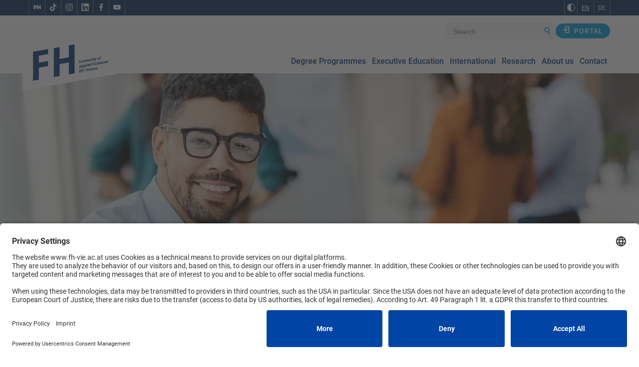

--- FILE ---
content_type: text/html; charset=UTF-8
request_url: https://www.fh-vie.ac.at/en/pages/studies/bachelor/european-economy-and-business-management
body_size: 21644
content:
<!DOCTYPE html>
<html lang="en">
        <head><meta property="og:image" content="https://www.fh-vie.ac.at/uploads/_headerImage/Header-European-Economy-BA.webp"/>
        <meta http-equiv="X-UA-Compatible" content="IE=edge" />
        <meta charset="utf-8" />
        <title>
             European Economy and Business Management -  FH-BFI English
        </title>
        <meta name="viewport" content="width=device-width, initial-scale=1.0" />
        <meta name="referrer" content="origin-when-cross-origin" />
        <link
            rel="stylesheet"
            type="text/css"
            href="/assets/css/fh-627a6830df.css"
        />

        
        
        <meta
            name="description"
            content="The BA European Economy and Business Management will prepare you for assuming a wide range of responsibilities in the ever-changing world of business."
        />
        <meta
            property="og:description"
            content="The BA European Economy and Business Management will prepare you for assuming a wide range of responsibilities in the ever-changing world of business."
        />

        <!-- Load reCAPTCHA BEFORE Usercentrics (Essential service for form security) -->
<!--        <script src="https://www.google.com/recaptcha/api.js?render=6LfbUyksAAAAAB4ILFuB_wf7R9YvH5LH-zpHTC-W" async defer></script>-->

        <!-- Usercentrics CMP v2 Script -->
        <link rel="preconnect" href="//privacy-proxy.usercentrics.eu" />
        <link
            rel="preload"
            href="//privacy-proxy.usercentrics.eu/latest/uc-block.bundle.js"
            as="script"
        />
        <script
            id="usercentrics-cmp"
            src="https://app.usercentrics.eu/browser-ui/latest/loader.js"
            data-settings-id="PhKa2U8kn"
        ></script>
        <script
            type="application/javascript"
            src="https://privacy-proxy.usercentrics.eu/latest/uc-block.bundle.js"
        ></script>
        <script>
            uc.reloadOnOptIn([
                "BJz7qNsdj-7",
                "HkocEodjb7",
                "BJ59EidsWQ",
                "HyCsIAwJV",
                "F2ex3C5cKqTfNb",
                "ko1w5PpFl"
            ]);
        </script>
        <!-- End Usercentrics CMP v2 Script -->

        <link rel="canonical" href="https://www.fh-vie.ac.at/en/pages/studies/bachelor/european-economy-and-business-management" />

        <!-- Marcado JSON-LD generado por el Asistente para el marcado de datos estructurados de Google. -->
        <script type="application/ld+json">
            {
                "@context": "http://schema.org",
                "@type": "LocalBusiness",
                "image": "https://www.fh-vie.ac.at/assets/img/logos/FH_logo_blue.webp",
                "telephone": "+43 (1) 720 12 86",
                "email": "info@fh-vie.ac.at",
                "address": {
                    "@type": "PostalAddress",
                    "streetAddress": "Fachhochschule des BFI Wien Wohlmutstraße 22,",
                    "addressLocality": "Wien",
                    "postalCode": "1020"
                }
            }
        </script>

        <script type="text/plain" data-usercentrics="Facebook Pixel">
            !function(f,b,e,v,n,t,s)
            {if(f.fbq)return;n=f.fbq=function(){n.callMethod?
            n.callMethod.apply(n,arguments):n.queue.push(arguments)};

            if(!f._fbq)f._fbq=n;n.push=n;n.loaded=!0;n.version='2.0';
            n.queue=[];t=b.createElement(e);t.async=!0;

            t.src=v;s=b.getElementsByTagName(e)[0];
            s.parentNode.insertBefore(t,s)}(window, document,'script',
            'https://connect.facebook.net/en_US/fbevents.js');
            fbq('init', '991422275882136');
            fbq('track', 'PageView');
        </script>

        <script type="text/plain" data-usercentrics="TikTok Pixel">
            !function (w, d, t) {
              w.TiktokAnalyticsObject = t;
              var ttq = w[t] = w[t] || [];
              ttq.methods = ["page","track","identify","instances","debug","on","off","once","ready","alias","group","enableCookie","disableCookie","holdConsent","revokeConsent","grantConsent"];
              ttq.setAndDefer = function(target, method){
                target[method] = function(){ target.push([method].concat([].slice.call(arguments,0))) };
              };
              for (var i=0; i<ttq.methods.length; i++) ttq.setAndDefer(ttq, ttq.methods[i]);
              ttq.instance = function(name){
                var inst = ttq._i[name] || [];
                for (var i=0; i<ttq.methods.length; i++) ttq.setAndDefer(inst, ttq.methods[i]);
                return inst;
              };
              ttq.load = function(pixelId, opts){
                var src = "https://analytics.tiktok.com/pixel/events.js";
                ttq._i = ttq._i || {}; ttq._i[pixelId] = []; ttq._i[pixelId]._u = src;
                ttq._t = ttq._t || {}; ttq._t[pixelId] = +new Date; ttq._o = ttq._o || {}; ttq._o[pixelId] = opts || {};
                var s = d.createElement("script"); s.async = true; s.src = src;
                var c = d.getElementsByTagName("script")[0]; c.parentNode.insertBefore(s, c);
              };
              ttq.load('D3D8D43C77UEJB9H4IHG');
              ttq.page();
            }(window, document, 'ttq');
        </script>

        <script>
            const pdfIds = [];
        </script>

        <script type="text/javascript">
            // create dataLayer
            window.dataLayer = window.dataLayer || [];
            function gtag() {
                dataLayer.push(arguments);
            }

            // set „denied" as default for both ad and analytics storage, as well as ad_user_data and ad_personalization,
            gtag("consent", "default", {
                ad_user_data: "denied",
                ad_personalization: "denied",
                ad_storage: "denied",
                analytics_storage: "denied",
                wait_for_update: 2000, // milliseconds to wait for update
            });

            // Enable ads data redaction by default [optional]
            gtag("set", "ads_data_redaction", true);
        </script>

        <script type="text/javascript">
            // Google Tag Manager
            (function (w, d, s, l, i) {
                w[l] = w[l] || [];
                w[l].push({
                    "gtm.start": new Date().getTime(),
                    event: "gtm.js",
                });
                var f = d.getElementsByTagName(s)[0],
                    j = d.createElement(s),
                    dl = l != "dataLayer" ? "&l=" + l : "";
                j.async = true;
                j.src = "https://www.googletagmanager.com/gtm.js?id=" + i + dl;
                f.parentNode.insertBefore(j, f);
            })(window, document, "script", "dataLayer", "GTM-5C8HCLF");
        </script>

        <script type="text/javascript">
            window.addEventListener("dsrUcEvent", function (e) {
                console.log("dsrUcEvent: ", e);
                if (e.detail && e.detail.event == "consent_status") {
                    // Please replace the analytics service name here with the customized service
                    var ucAnalyticsService = "Google Analytics";
                    // Please replace the ad service name here with the customized service
                    var ucAdService = "Google Ads Remarketing";

                    if (
                        e.detail.hasOwnProperty(ucAnalyticsService) &&
                        e.detail.hasOwnProperty(ucAdService)
                    ) {
                        gtag("consent", "update", {
                            ad_storage: e.detail[ucAdService]
                                ? "granted"
                                : "denied",
                            ad_user_data: e.detail[ucAdService]
                                ? "granted"
                                : "denied",
                            ad_personalization: e.detail[ucAdService]
                                ? "granted"
                                : "denied",
                            analytics_storage: e.detail[ucAnalyticsService]
                                ? "granted"
                                : "denied",
                        });
                    } else {
                        if (e.detail.hasOwnProperty(ucAdService)) {
                            gtag("consent", "update", {
                                ad_storage: e.detail[ucAdService]
                                    ? "granted"
                                    : "denied",
                                ad_user_data: e.detail[ucAdService]
                                    ? "granted"
                                    : "denied",
                                ad_personalization: e.detail[ucAdService]
                                    ? "granted"
                                    : "denied",
                            });
                        }
                        if (e.detail.hasOwnProperty(ucAnalyticsService)) {
                            gtag("consent", "update", {
                                analytics_storage: e.detail[ucAnalyticsService]
                                    ? "granted"
                                    : "denied",
                            });
                        }
                    }
                }
            });
        </script>

        <!-- End Google Tag Manager -->

        
        <meta name="seobility" content="cab1563b08839dc98672b7d9d987ea5e" />
    </head>
    <body
        class="ltr"
            >
        <!-- Google Tag Manager (noscript) -->
        <noscript>
            <iframe
                title="google tag manager"
                src="https://www.googletagmanager.com/ns.html?id=GTM-5C8HCLF"
                height="0"
                width="0"
                style="display: none; visibility: hidden"
            ></iframe>
        </noscript>
        <!-- End Google Tag Manager (noscript) -->

        <div class="custom-scripts production">
                    </div>

        <ul id="fh-skiplinks">
            <li>
                <a class="fh-skiplink" href="#main-nav"
                    >Go to navigation</a
                >
            </li>
            <li>
                <a class="fh-skiplink" href="#main">Go to content</a>
            </li>
        </ul>

         
<header>
    <div class="blue-strip hidden-mobile">
        <div class="container ">
            <div class="row ">
                <div class="col-xs-12 ">
                    <div class="header-panel ">
                        <nav>
                            <ul class="socialmedia ">
                                 <li><a href="/"
                                       title="A new window will be open" rel="noopener" class="ico">
                                    <img class="" src="/assets/img/icons/ico_fhguide.svg" alt="fh icon" width="18" height="18"/>
                                </a></li>
                                <li><a href="https://www.tiktok.com/@fhdesbfiwien?is_from_webapp=1&sender_device=pc" target="_blank"
                                       title="A new window will be open" rel="noopener" class="ico">
                                    <img class="" src="/assets/img/icons/icon_tiktok.svg" alt="TikTok Link" width="15" height="15"/>
                                </a></li>
                                <li><a href="https://www.instagram.com/fhdesbfiwien/" target="_blank"
                                       title="A new window will be open" rel="noopener" class="ico">
                                    <img class="" src="/assets/img/icons/ico_instagram2.svg" alt="Instagram Link" width="15" height="15"/>
                                </a></li>
                                <li><a href="https://www.linkedin.com/school/fachhochschule-des-bfi-wien/" target="_blank"
                                   title="A new window will be open" rel="noopener" class="ico linkedin">
                                    <img class="" src="/assets/img/icons/linkedin.svg" alt="Linkedin Link" width="15" height="15"/>
                                </a></li>
                                <li><a href="https://www.facebook.com/FHdesbfiWien" target="_blank"
                                   title="A new window will be open" rel="noopener" class="ico">
                                    <img class="" src="/assets/img/icons/ico_facebook2.svg" alt="Facebook Link" width="15" height="15"/>
                                </a></li>
                                <li><a href="https://www.youtube.com/user/Fachhochschuledesbfi" target="_blank"
                                       title="A new window will be open" rel="noopener" class="ico">
                                    <img class="" src="/assets/img/icons/ico_youtube2.svg" alt="YouTube Link" width="15" height="15"/>
                                </a></li>
                            </ul>
                        </nav>
                        <div class="lang-color hidden-mobile">
                            <div class="color-contrast ">
                                <button class="black-white-btn " aria-label="Change contrast to Black and White"></button>
                            </div>
                            <div class="dropdown ">
                                
                                <!-- redirect EN page -->
                                
                                 <!-- redirect DE page -->
                                
                                <div class="dropdown-menu show"  data-lang="en" data-url=https://www.fh-vie.ac.at/de/seite/studium/bachelor/european-economy-and-business-management>
                                    <button tabindex="0" class="active" data-lang="en" title=ENGLISH>EN</button>
                                    <button tabindex="0" class="" data-lang="de" title=GERMAN>DE</button>
                                </div>
                            </div>
                        </div>
                    </div>
                </div>
            </div>
        </div>
    </div>

    <div class="blue-strip hidden-desktop hidden-mobile">
        <div class="container ">
            <div class="row ">
                <div class="col-xs-12 ">
                    <div class="header-panel_second ">
                        <a class='newsletter' href="https://www.fh-vie.ac.at/en/newsroom/events" >
                            Newsletter
                            <img class="" src="/assets/img/elements/ico_arrowright.svg" alt="right arrow" width="13" height="13"/>
                        </a>

                        <div class="dropdown ">
                            
                            <!-- redirect EN page -->
                            
                                <!-- redirect DE page -->
                            


                            <div class="dropdown hidden-desktop">
                                <a class="select" data-toggle="dropdown" tabindex="0">
                                    <span class="lang-value">EN</span>
                                </a>
                                <div class="dropdown-menu darkerBg" data-lang="en" data-url=https://www.fh-vie.ac.at/de/seite/studium/bachelor/european-economy-and-business-management>
                                                                            <button>DE</button>
                                                                    </div>
                            </div>
                        </div>
                    </div>
                </div>
            </div>
        </div>
    </div>

    <div class="white-strip">
        <div class="menu-wrapper container">
            <div class="logo ">
                <a href="https://www.fh-vie.ac.at/en">
                    <span class="koso"></span>
                    
                    <img src="/assets/img/logos/logo_FH_english_blue.svg"
                         alt="FH Logo" width="158" height="85"/>


                    <!-- PRIDE LOGO -->
                    <!-- <img src="/assets/img/logos/FH_Logo_Pride_DE.webp"
                            alt="FH Logo" width="158" height="85"/> -->

                     <!-- ORANGE LOGO -->
                    <!-- <img src="/assets/img/logos/FH_Logo_orange_textrechts_EN-rem.png"
                        alt="FH Logo" width="158" height="85"/>-->
                                    </a>
            </div>
            <div role="button" class="mobile-button hidden-desktop pink-outline " tabindex="0" id="mobile-btn"
                 aria-label="Open the menu">
                <span></span>
                <span></span>
                <span></span>
            </div>

            <div class="menu-search">
                <div>
                    <span class="mobile-menu-focus hidden-desktop" tabindex="0"></span>
                    <div class="search-login">
                        <div class="search">
                            <div class="color-contrast hidden-desktop">
                                <button class="black-white-btn" aria-label="Change contrast to Black and White"></button>
                            </div>
                            <form action='/en/search' method="get" autocomplete="on">
                                <label class="sr-only" for="query">Search</label>
                                <input autocomplete="on" id="query" name="query" placeholder="Search"
                                    type="text"/>
                                <button class="search-btn">
                                                                            <img src="/assets/img/elements/ico_magnifier.webp" alt="Search"
                                        class="hidden-mobile"/>
                                                                        <img src="/assets/img/elements/search_white.webp" alt="Search"
                                        class="hidden-desktop"/>
                                </button>
                            </form>
                        </div>

                        <div class="lang-login">
                            <div class="dropdown hidden-desktop">
                                <a class="select" data-toggle="dropdown" tabindex="0">
                                    <span class="lang-value">ENGLISH</span>
                                </a>
                                <div class="dropdown-menu darkerBg" data-lang="en" data-url=https://www.fh-vie.ac.at/de/seite/studium/bachelor/european-economy-and-business-management>
                                                                            <button> GERMAN</button>
                                                                    </div>
                            </div>

                            <a role='button' class="btn btn-light-blue darkerBg"
                            href="https://www.fh-vie.ac.at/de/seite/fuerstudierende">
                                <img src="/assets/img/elements/icon_login.webp" alt="Portal"/>
                                Portal
                            </a>
                            <div class="close-button hidden-desktop" role="button" tabindex="0">
                                <span>Close</span>
                                <img src="/assets/img/elements/ico_close.webp" alt="Close">

                            </div>
                        </div>
                    </div>

                                                                                                                                                                                                                                                                                                                                                                                                                <div class="teaser-items-mobile hidden-desktop">
                                <div class="row">
                                                                                                                    <a href="https://www.fh-vie.ac.at/en/pages/studies-overview/overview-information-and-counselling-services" class="col-xs-6 teaser-items-mobile-item ">
                                                                                        <p>Infosessions</p>
                                        </a>
                                                                                                                    <a href="https://www.fh-vie.ac.at/en/pages/studies/applications-and-acceptance" class="col-xs-6 teaser-items-mobile-item ">
                                                                                        <p>Application and admission</p>
                                        </a>
                                                                                                                    <a href="https://www.fh-vie.ac.at/en/pages/studies/ask-a-student" class="col-xs-6 teaser-items-mobile-item ">
                                                                                        <p>Ask a Student</p>
                                        </a>
                                                                                                                    <a href="https://www.fh-vie.ac.at/en/pages/for-students" class="col-xs-6 teaser-items-mobile-item ">
                                                                                        <p>For students <br /></p>
                                        </a>
                                                                        <a href="https://www.fh-vie.ac.at/#" class="col-xs-12 home-buttom darkerBg">
                                        Home
                                    </a>
                                </div>
                            </div>
                                                                                                                                                                                                                                                                                                                                                                                                                                                                                                                                                                                                                                                                                                                                                                                                                                                                                                                                                                                                        
                    <nav class="menu" id="main-nav" aria-label="Fachhochschule des BFI Wien">
                        <ul class="menu-list" role="menubar" aria-label="Fachhochschule des BFI Wien">
                                                                                            <li class="menu-item collapse" role="none">
                                    <a class="menu-item-link hidden-mobile" href="https://www.fh-vie.ac.at/en/pages/studies-overview" aria-haspopup="true" aria-expanded="false"
                                    role="menuitem">Degree Programmes</a>
                                    <div class="hidden-desktop menu-item-dropdown collapsible-btn">
                                        <span class="menu-item-link" aria-haspopup="true" aria-expanded="false" role="menuitem">
                                            Degree Programmes
                                        </span>
                                        <svg class="hidden-desktop" xmlns="http://www.w3.org/2000/svg" width="11" height="18" viewBox="0 0 11 18" fill="none">
                                            <path d="M1 17L9 9L1 1" stroke="white" stroke-width="2.20452" stroke-miterlimit="10"/>
                                        </svg>
                                    </div>
                                                                            <div class="sub-menu collapse-content" style="display: none;" aria-label="Degree Programmes" role='menu'>
                                            <div class="container">
                                                <div class="row">
                                                    <div class="col-sm-offset-3 col-sm-3">
                                                        <ul role="menu">
                                                                                                                                                                                                                                                            <li class="sub-menu-item" role="none">
                                                                    <a href="https://www.fh-vie.ac.at/en/pages/studies/applications-and-acceptance" role="menuitem">
                                                                        Applications and Admission
                                                                    </a>
                                                                    <svg class="hidden-desktop arrow" xmlns="http://www.w3.org/2000/svg" width="18" height="19" viewBox="0 0 18 19" fill="none">
                                                                        <path d="M5.32173 12.8593L11.8886 6.29241M11.8886 6.29241L6.85163 6.29238M11.8886 6.29241L11.8886 11.3294" stroke="#003E59" stroke-width="1.5" stroke-linecap="round" stroke-linejoin="round"/>
                                                                    </svg>
                                                                </li>
                                                                                                                                                                                                                                                            <li class="sub-menu-item" role="none">
                                                                    <a href="https://www.fh-vie.ac.at/en/pages/studies/studying-without-a-secondary-school-leaving-certificate" role="menuitem">
                                                                        Studying without a secondary school leaving certificate
                                                                    </a>
                                                                    <svg class="hidden-desktop arrow" xmlns="http://www.w3.org/2000/svg" width="18" height="19" viewBox="0 0 18 19" fill="none">
                                                                        <path d="M5.32173 12.8593L11.8886 6.29241M11.8886 6.29241L6.85163 6.29238M11.8886 6.29241L11.8886 11.3294" stroke="#003E59" stroke-width="1.5" stroke-linecap="round" stroke-linejoin="round"/>
                                                                    </svg>
                                                                </li>
                                                                                                                                                                                                                                                            <li class="sub-menu-item" role="none">
                                                                    <a href="https://www.fh-vie.ac.at/en/pages/studies/uas-or-uni" role="menuitem">
                                                                        UAS or uni: What suits me better?
                                                                    </a>
                                                                    <svg class="hidden-desktop arrow" xmlns="http://www.w3.org/2000/svg" width="18" height="19" viewBox="0 0 18 19" fill="none">
                                                                        <path d="M5.32173 12.8593L11.8886 6.29241M11.8886 6.29241L6.85163 6.29238M11.8886 6.29241L11.8886 11.3294" stroke="#003E59" stroke-width="1.5" stroke-linecap="round" stroke-linejoin="round"/>
                                                                    </svg>
                                                                </li>
                                                                                                                                                                                                                                                            <li class="sub-menu-item" role="none">
                                                                    <a href="https://www.fh-vie.ac.at/en/pages/studies/juggle-work-studies-how" role="menuitem">
                                                                        Juggle work and studies? This is how you can do it!
                                                                    </a>
                                                                    <svg class="hidden-desktop arrow" xmlns="http://www.w3.org/2000/svg" width="18" height="19" viewBox="0 0 18 19" fill="none">
                                                                        <path d="M5.32173 12.8593L11.8886 6.29241M11.8886 6.29241L6.85163 6.29238M11.8886 6.29241L11.8886 11.3294" stroke="#003E59" stroke-width="1.5" stroke-linecap="round" stroke-linejoin="round"/>
                                                                    </svg>
                                                                </li>
                                                                                                                                                                                                                                                            <li class="sub-menu-item" role="none">
                                                                    <a href="https://www.fh-vie.ac.at/en/pages/studies/career-center" role="menuitem">
                                                                        Career Center
                                                                    </a>
                                                                    <svg class="hidden-desktop arrow" xmlns="http://www.w3.org/2000/svg" width="18" height="19" viewBox="0 0 18 19" fill="none">
                                                                        <path d="M5.32173 12.8593L11.8886 6.29241M11.8886 6.29241L6.85163 6.29238M11.8886 6.29241L11.8886 11.3294" stroke="#003E59" stroke-width="1.5" stroke-linecap="round" stroke-linejoin="round"/>
                                                                    </svg>
                                                                </li>
                                                                                                                                                                                                                                                            <li class="sub-menu-item" role="none">
                                                                    <a href="https://www.fh-vie.ac.at/en/pages/unterstuetzungsangebote" role="menuitem">
                                                                        Support services
                                                                    </a>
                                                                    <svg class="hidden-desktop arrow" xmlns="http://www.w3.org/2000/svg" width="18" height="19" viewBox="0 0 18 19" fill="none">
                                                                        <path d="M5.32173 12.8593L11.8886 6.29241M11.8886 6.29241L6.85163 6.29238M11.8886 6.29241L11.8886 11.3294" stroke="#003E59" stroke-width="1.5" stroke-linecap="round" stroke-linejoin="round"/>
                                                                    </svg>
                                                                </li>
                                                                                                                                                                                                                                                            <li class="sub-menu-item" role="none">
                                                                    <a href="https://www.fh-vie.ac.at/en/pages/recognition-of-prior-learning" role="menuitem">
                                                                        Recognition of Prior Learning
                                                                    </a>
                                                                    <svg class="hidden-desktop arrow" xmlns="http://www.w3.org/2000/svg" width="18" height="19" viewBox="0 0 18 19" fill="none">
                                                                        <path d="M5.32173 12.8593L11.8886 6.29241M11.8886 6.29241L6.85163 6.29238M11.8886 6.29241L11.8886 11.3294" stroke="#003E59" stroke-width="1.5" stroke-linecap="round" stroke-linejoin="round"/>
                                                                    </svg>
                                                                </li>
                                                                                                                                                                                                                                                            <li class="sub-menu-item" role="none">
                                                                    <a href="https://www.fh-vie.ac.at/en/pages/fh-benefits" role="menuitem">
                                                                        Bridging courses
                                                                    </a>
                                                                    <svg class="hidden-desktop arrow" xmlns="http://www.w3.org/2000/svg" width="18" height="19" viewBox="0 0 18 19" fill="none">
                                                                        <path d="M5.32173 12.8593L11.8886 6.29241M11.8886 6.29241L6.85163 6.29238M11.8886 6.29241L11.8886 11.3294" stroke="#003E59" stroke-width="1.5" stroke-linecap="round" stroke-linejoin="round"/>
                                                                    </svg>
                                                                </li>
                                                                                                                                                                                                                                                            <li class="sub-menu-item" role="none">
                                                                    <a href="https://www.fh-vie.ac.at/en/pages/studies-overview/overview-information-and-counselling-services" role="menuitem">
                                                                        Ask a Student
                                                                    </a>
                                                                    <svg class="hidden-desktop arrow" xmlns="http://www.w3.org/2000/svg" width="18" height="19" viewBox="0 0 18 19" fill="none">
                                                                        <path d="M5.32173 12.8593L11.8886 6.29241M11.8886 6.29241L6.85163 6.29238M11.8886 6.29241L11.8886 11.3294" stroke="#003E59" stroke-width="1.5" stroke-linecap="round" stroke-linejoin="round"/>
                                                                    </svg>
                                                                </li>
                                                                                                                                                                                                                                                            <li class="sub-menu-item" role="none">
                                                                    <a href="https://www.fh-vie.ac.at/en/pages/graduation-ceremonies" role="menuitem">
                                                                        Graduation ceremonies
                                                                    </a>
                                                                    <svg class="hidden-desktop arrow" xmlns="http://www.w3.org/2000/svg" width="18" height="19" viewBox="0 0 18 19" fill="none">
                                                                        <path d="M5.32173 12.8593L11.8886 6.29241M11.8886 6.29241L6.85163 6.29238M11.8886 6.29241L11.8886 11.3294" stroke="#003E59" stroke-width="1.5" stroke-linecap="round" stroke-linejoin="round"/>
                                                                    </svg>
                                                                </li>
                                                                                                                                                                                                                                                            <li class="sub-menu-item" role="none">
                                                                    <a href="https://www.fh-vie.ac.at/en/pages/studies/infopoint" role="menuitem">
                                                                        <span class="lang-text" xml:lang="en" lang="en">Infopoint</span>
                                                                    </a>
                                                                    <svg class="hidden-desktop arrow" xmlns="http://www.w3.org/2000/svg" width="18" height="19" viewBox="0 0 18 19" fill="none">
                                                                        <path d="M5.32173 12.8593L11.8886 6.29241M11.8886 6.29241L6.85163 6.29238M11.8886 6.29241L11.8886 11.3294" stroke="#003E59" stroke-width="1.5" stroke-linecap="round" stroke-linejoin="round"/>
                                                                    </svg>
                                                                </li>
                                                                                                                                                                                                                                                            <li class="sub-menu-item" role="none">
                                                                    <a href="https://www.fh-vie.ac.at/en/pages/studies/offers-schools" role="menuitem">
                                                                        Offers for schools, students and educational advisors
                                                                    </a>
                                                                    <svg class="hidden-desktop arrow" xmlns="http://www.w3.org/2000/svg" width="18" height="19" viewBox="0 0 18 19" fill="none">
                                                                        <path d="M5.32173 12.8593L11.8886 6.29241M11.8886 6.29241L6.85163 6.29238M11.8886 6.29241L11.8886 11.3294" stroke="#003E59" stroke-width="1.5" stroke-linecap="round" stroke-linejoin="round"/>
                                                                    </svg>
                                                                </li>
                                                                                                                    </ul>
                                                    </div>

                                                    <div class="four-blocks col-sm-6 menu-thumbnail sub-menu-item">
                                                                                                                                                                                                                                            <a class="col-sm-6  bgWhite" href="https://www.fh-vie.ac.at/en/pages/studies/bachelor" role='menuitem'
                                                            style="background: 
                                                                                                                                url(https://www.fh-vie.ac.at/uploads/menu/studium/_compressTransform/1124862/Bachelor.webp)
                                                                 center no-repeat;
                                                                background-size: cover;">
                                                                                                                                    <div class="menu-thumbnail-overlay bgWhite"></div>
                                                                                                                                <span class="textBlack">Bachelor</span>
                                                                <svg class="hidden-desktop arrow" xmlns="http://www.w3.org/2000/svg" width="18" height="18" viewBox="0 0 18 18" fill="none">
                                                                    <path d="M5.32173 11.8887L11.8886 5.32186M11.8886 5.32186L6.85163 5.32183M11.8886 5.32186L11.8886 10.3588" stroke="white" stroke-width="1.5" stroke-linecap="round" stroke-linejoin="round"/>
                                                                </svg>
                                                            </a>
                                                                                                                                                                                                                                            <a class="col-sm-6  bgWhite" href="https://www.fh-vie.ac.at/en/pages/studies/master" role='menuitem'
                                                            style="background: 
                                                                                                                                url(https://www.fh-vie.ac.at/uploads/menu/studium/_compressTransform/1124866/Master-2.webp)
                                                                 center no-repeat;
                                                                background-size: cover;">
                                                                                                                                    <div class="menu-thumbnail-overlay bgWhite"></div>
                                                                                                                                <span class="textBlack">Master</span>
                                                                <svg class="hidden-desktop arrow" xmlns="http://www.w3.org/2000/svg" width="18" height="18" viewBox="0 0 18 18" fill="none">
                                                                    <path d="M5.32173 11.8887L11.8886 5.32186M11.8886 5.32186L6.85163 5.32183M11.8886 5.32186L11.8886 10.3588" stroke="white" stroke-width="1.5" stroke-linecap="round" stroke-linejoin="round"/>
                                                                </svg>
                                                            </a>
                                                                                                                                                                                                                                            <a class="col-sm-6  bgWhite" href="https://www.fh-vie.ac.at/en/pages/studies/applications-and-acceptance" role='menuitem'
                                                            style="background: 
                                                                                                                                url(https://www.fh-vie.ac.at/uploads/menu/studium/_compressTransform/1131004/Bewerbung-und-Aufnahme-Menü-380x180px6.webp)
                                                                 center no-repeat;
                                                                background-size: cover;">
                                                                                                                                    <div class="menu-thumbnail-overlay bgWhite"></div>
                                                                                                                                <span class="textBlack">Apply now!</span>
                                                                <svg class="hidden-desktop arrow" xmlns="http://www.w3.org/2000/svg" width="18" height="18" viewBox="0 0 18 18" fill="none">
                                                                    <path d="M5.32173 11.8887L11.8886 5.32186M11.8886 5.32186L6.85163 5.32183M11.8886 5.32186L11.8886 10.3588" stroke="white" stroke-width="1.5" stroke-linecap="round" stroke-linejoin="round"/>
                                                                </svg>
                                                            </a>
                                                                                                                                                                                                                                            <a class="col-sm-6  bgWhite" href="https://www.fh-vie.ac.at/en/pages/studies/bachelor/faq-bachelor-master-programmes" role='menuitem'
                                                            style="background: 
                                                                                                                                url(https://www.fh-vie.ac.at/uploads/menu/studium/_compressTransform/1131066/Feature-Block-380x180px8.webp)
                                                                 center no-repeat;
                                                                background-size: cover;">
                                                                                                                                    <div class="menu-thumbnail-overlay bgWhite"></div>
                                                                                                                                <span class="textBlack">FAQ</span>
                                                                <svg class="hidden-desktop arrow" xmlns="http://www.w3.org/2000/svg" width="18" height="18" viewBox="0 0 18 18" fill="none">
                                                                    <path d="M5.32173 11.8887L11.8886 5.32186M11.8886 5.32186L6.85163 5.32183M11.8886 5.32186L11.8886 10.3588" stroke="white" stroke-width="1.5" stroke-linecap="round" stroke-linejoin="round"/>
                                                                </svg>
                                                            </a>
                                                                                                            </div>
                                                    <a class="menu-item-link hidden-desktop" href="https://www.fh-vie.ac.at/en/pages/studies-overview" aria-haspopup="true" aria-expanded="false"
                                                        role="menuitem">
                                                        Degree Programmes
                                                        <svg xmlns="http://www.w3.org/2000/svg" width="18" height="18" viewBox="0 0 18 18" fill="none">
                                                            <path d="M5.32173 12.6487L11.8886 6.08185M11.8886 6.08185L6.85163 6.08183M11.8886 6.08185L11.8886 11.1188" stroke="white" stroke-width="1.5" stroke-linecap="round" stroke-linejoin="round"/>
                                                        </svg>
                                                    </a>
                                                </div>
                                            </div>
                                        </div>
                                                                    </li>
                                                                                            <li class="menu-item collapse" role="none">
                                    <a class="menu-item-link hidden-mobile" href="https://www.fh-vie.ac.at/en/pages/executive-education" aria-haspopup="true" aria-expanded="false"
                                    role="menuitem">Executive Education</a>
                                    <div class="hidden-desktop menu-item-dropdown collapsible-btn">
                                        <span class="menu-item-link" aria-haspopup="true" aria-expanded="false" role="menuitem">
                                            Executive Education
                                        </span>
                                        <svg class="hidden-desktop" xmlns="http://www.w3.org/2000/svg" width="11" height="18" viewBox="0 0 11 18" fill="none">
                                            <path d="M1 17L9 9L1 1" stroke="white" stroke-width="2.20452" stroke-miterlimit="10"/>
                                        </svg>
                                    </div>
                                                                            <div class="sub-menu collapse-content" style="display: none;" aria-label="Executive Education" role='menu'>
                                            <div class="container">
                                                <div class="row">
                                                    <div class="col-sm-offset-3 col-sm-3">
                                                        <ul role="menu">
                                                                                                                                                                                                                                                            <li class="sub-menu-item" role="none">
                                                                    <a href="https://www.fh-vie.ac.at/en/pages/executive-education/msc-work-organisationalpsychology-hr-management-2" role="menuitem">
                                                                        <span class="lang-text" lang="de" xml:lang="de">Expand leadership and management skills</span>
                                                                    </a>
                                                                    <svg class="hidden-desktop arrow" xmlns="http://www.w3.org/2000/svg" width="18" height="19" viewBox="0 0 18 19" fill="none">
                                                                        <path d="M5.32173 12.8593L11.8886 6.29241M11.8886 6.29241L6.85163 6.29238M11.8886 6.29241L11.8886 11.3294" stroke="#003E59" stroke-width="1.5" stroke-linecap="round" stroke-linejoin="round"/>
                                                                    </svg>
                                                                </li>
                                                                                                                                                                                                                                                            <li class="sub-menu-item" role="none">
                                                                    <a href="https://www.fh-vie.ac.at/en/pages/executive-education/msc-sustainable-business-management" role="menuitem">
                                                                        Attitude and Success
                                                                    </a>
                                                                    <svg class="hidden-desktop arrow" xmlns="http://www.w3.org/2000/svg" width="18" height="19" viewBox="0 0 18 19" fill="none">
                                                                        <path d="M5.32173 12.8593L11.8886 6.29241M11.8886 6.29241L6.85163 6.29238M11.8886 6.29241L11.8886 11.3294" stroke="#003E59" stroke-width="1.5" stroke-linecap="round" stroke-linejoin="round"/>
                                                                    </svg>
                                                                </li>
                                                                                                                                                                                                                                                            <li class="sub-menu-item" role="none">
                                                                    <a href="https://www.fh-vie.ac.at/en/pages/executive-education/mba-general-hr-management-2" role="menuitem">
                                                                        Thinking in cycles
                                                                    </a>
                                                                    <svg class="hidden-desktop arrow" xmlns="http://www.w3.org/2000/svg" width="18" height="19" viewBox="0 0 18 19" fill="none">
                                                                        <path d="M5.32173 12.8593L11.8886 6.29241M11.8886 6.29241L6.85163 6.29238M11.8886 6.29241L11.8886 11.3294" stroke="#003E59" stroke-width="1.5" stroke-linecap="round" stroke-linejoin="round"/>
                                                                    </svg>
                                                                </li>
                                                                                                                                                                                                                                                            <li class="sub-menu-item" role="none">
                                                                    <a href="https://www.fh-vie.ac.at/en/pages/executive-education/certificate-programme-sustainable-finance" role="menuitem">
                                                                        Long-term Rewards
                                                                    </a>
                                                                    <svg class="hidden-desktop arrow" xmlns="http://www.w3.org/2000/svg" width="18" height="19" viewBox="0 0 18 19" fill="none">
                                                                        <path d="M5.32173 12.8593L11.8886 6.29241M11.8886 6.29241L6.85163 6.29238M11.8886 6.29241L11.8886 11.3294" stroke="#003E59" stroke-width="1.5" stroke-linecap="round" stroke-linejoin="round"/>
                                                                    </svg>
                                                                </li>
                                                                                                                                                                                                                                                            <li class="sub-menu-item" role="none">
                                                                    <a href="https://www.fh-vie.ac.at/en/pages/executive-education/reporting-system-for-banks" role="menuitem">
                                                                        Reporting for banks
                                                                    </a>
                                                                    <svg class="hidden-desktop arrow" xmlns="http://www.w3.org/2000/svg" width="18" height="19" viewBox="0 0 18 19" fill="none">
                                                                        <path d="M5.32173 12.8593L11.8886 6.29241M11.8886 6.29241L6.85163 6.29238M11.8886 6.29241L11.8886 11.3294" stroke="#003E59" stroke-width="1.5" stroke-linecap="round" stroke-linejoin="round"/>
                                                                    </svg>
                                                                </li>
                                                                                                                                                                                                                                                            <li class="sub-menu-item" role="none">
                                                                    <a href="https://www.fh-vie.ac.at/en/pages/graduation-ceremonies-2" role="menuitem">
                                                                        Academic ceremonies
                                                                    </a>
                                                                    <svg class="hidden-desktop arrow" xmlns="http://www.w3.org/2000/svg" width="18" height="19" viewBox="0 0 18 19" fill="none">
                                                                        <path d="M5.32173 12.8593L11.8886 6.29241M11.8886 6.29241L6.85163 6.29238M11.8886 6.29241L11.8886 11.3294" stroke="#003E59" stroke-width="1.5" stroke-linecap="round" stroke-linejoin="round"/>
                                                                    </svg>
                                                                </li>
                                                                                                                                                                                                                                                            <li class="sub-menu-item" role="none">
                                                                    <a href="https://www.fh-vie.ac.at/de/seite/executive-education/bring-a-friend-master-lehrgaenge" role="menuitem">
                                                                        Bring a Friend
                                                                    </a>
                                                                    <svg class="hidden-desktop arrow" xmlns="http://www.w3.org/2000/svg" width="18" height="19" viewBox="0 0 18 19" fill="none">
                                                                        <path d="M5.32173 12.8593L11.8886 6.29241M11.8886 6.29241L6.85163 6.29238M11.8886 6.29241L11.8886 11.3294" stroke="#003E59" stroke-width="1.5" stroke-linecap="round" stroke-linejoin="round"/>
                                                                    </svg>
                                                                </li>
                                                                                                                    </ul>
                                                    </div>

                                                    <div class="four-blocks col-sm-6 menu-thumbnail sub-menu-item">
                                                                                                                                                                                                                                            <a class="col-sm-6  bgWhite" href="https://www.fh-vie.ac.at/en/pages/executive-education" role='menuitem'
                                                            style="background: 
                                                                                                                                url(https://www.fh-vie.ac.at/uploads/menu/executive-education/_compressTransform/1124868/Eec_Menu-600x800.webp)
                                                                 center no-repeat;
                                                                background-size: cover;">
                                                                                                                                    <div class="menu-thumbnail-overlay bgWhite"></div>
                                                                                                                                <span class="textBlack">Executive Education Center</span>
                                                                <svg class="hidden-desktop arrow" xmlns="http://www.w3.org/2000/svg" width="18" height="18" viewBox="0 0 18 18" fill="none">
                                                                    <path d="M5.32173 11.8887L11.8886 5.32186M11.8886 5.32186L6.85163 5.32183M11.8886 5.32186L11.8886 10.3588" stroke="white" stroke-width="1.5" stroke-linecap="round" stroke-linejoin="round"/>
                                                                </svg>
                                                            </a>
                                                                                                                                                                                                                                            <a class="col-sm-6  bgWhite" href="" role='menuitem'
                                                            style="background: 
                                                                                                                                url(https://www.fh-vie.ac.at/uploads/_compressTransform/1400145/EEC-uberuns_600x800.webp)
                                                                 center no-repeat;
                                                                background-size: cover;">
                                                                                                                                    <div class="menu-thumbnail-overlay bgWhite"></div>
                                                                                                                                <span class="textBlack">About the EEC</span>
                                                                <svg class="hidden-desktop arrow" xmlns="http://www.w3.org/2000/svg" width="18" height="18" viewBox="0 0 18 18" fill="none">
                                                                    <path d="M5.32173 11.8887L11.8886 5.32186M11.8886 5.32186L6.85163 5.32183M11.8886 5.32186L11.8886 10.3588" stroke="white" stroke-width="1.5" stroke-linecap="round" stroke-linejoin="round"/>
                                                                </svg>
                                                            </a>
                                                                                                            </div>
                                                    <a class="menu-item-link hidden-desktop" href="https://www.fh-vie.ac.at/en/pages/executive-education" aria-haspopup="true" aria-expanded="false"
                                                        role="menuitem">
                                                        Executive Education
                                                        <svg xmlns="http://www.w3.org/2000/svg" width="18" height="18" viewBox="0 0 18 18" fill="none">
                                                            <path d="M5.32173 12.6487L11.8886 6.08185M11.8886 6.08185L6.85163 6.08183M11.8886 6.08185L11.8886 11.1188" stroke="white" stroke-width="1.5" stroke-linecap="round" stroke-linejoin="round"/>
                                                        </svg>
                                                    </a>
                                                </div>
                                            </div>
                                        </div>
                                                                    </li>
                                                                                            <li class="menu-item collapse" role="none">
                                    <a class="menu-item-link hidden-mobile" href="https://www.fh-vie.ac.at/en/pages/international" aria-haspopup="true" aria-expanded="false"
                                    role="menuitem">International</a>
                                    <div class="hidden-desktop menu-item-dropdown collapsible-btn">
                                        <span class="menu-item-link" aria-haspopup="true" aria-expanded="false" role="menuitem">
                                            International
                                        </span>
                                        <svg class="hidden-desktop" xmlns="http://www.w3.org/2000/svg" width="11" height="18" viewBox="0 0 11 18" fill="none">
                                            <path d="M1 17L9 9L1 1" stroke="white" stroke-width="2.20452" stroke-miterlimit="10"/>
                                        </svg>
                                    </div>
                                                                            <div class="sub-menu collapse-content" style="display: none;" aria-label="International" role='menu'>
                                            <div class="container">
                                                <div class="row">
                                                    <div class="col-sm-offset-3 col-sm-3">
                                                        <ul role="menu">
                                                                                                                                                                                                                                                            <li class="sub-menu-item" role="none">
                                                                    <a href="https://www.fh-vie.ac.at/en/pages/studies/international-students" role="menuitem">
                                                                        International Students
                                                                    </a>
                                                                    <svg class="hidden-desktop arrow" xmlns="http://www.w3.org/2000/svg" width="18" height="19" viewBox="0 0 18 19" fill="none">
                                                                        <path d="M5.32173 12.8593L11.8886 6.29241M11.8886 6.29241L6.85163 6.29238M11.8886 6.29241L11.8886 11.3294" stroke="#003E59" stroke-width="1.5" stroke-linecap="round" stroke-linejoin="round"/>
                                                                    </svg>
                                                                </li>
                                                                                                                                                                                                                                                            <li class="sub-menu-item" role="none">
                                                                    <a href="https://www.fh-vie.ac.at/en/pages/international/partner-universities" role="menuitem">
                                                                        Partner Universities
                                                                    </a>
                                                                    <svg class="hidden-desktop arrow" xmlns="http://www.w3.org/2000/svg" width="18" height="19" viewBox="0 0 18 19" fill="none">
                                                                        <path d="M5.32173 12.8593L11.8886 6.29241M11.8886 6.29241L6.85163 6.29238M11.8886 6.29241L11.8886 11.3294" stroke="#003E59" stroke-width="1.5" stroke-linecap="round" stroke-linejoin="round"/>
                                                                    </svg>
                                                                </li>
                                                                                                                                                                                                                                                            <li class="sub-menu-item" role="none">
                                                                    <a href="https://www.fh-vie.ac.at/en/pages/international/international-weeks-en" role="menuitem">
                                                                        Short term mobilities
                                                                    </a>
                                                                    <svg class="hidden-desktop arrow" xmlns="http://www.w3.org/2000/svg" width="18" height="19" viewBox="0 0 18 19" fill="none">
                                                                        <path d="M5.32173 12.8593L11.8886 6.29241M11.8886 6.29241L6.85163 6.29238M11.8886 6.29241L11.8886 11.3294" stroke="#003E59" stroke-width="1.5" stroke-linecap="round" stroke-linejoin="round"/>
                                                                    </svg>
                                                                </li>
                                                                                                                                                                                                                                                            <li class="sub-menu-item" role="none">
                                                                    <a href="https://www.fh-vie.ac.at/en/pages/international/staff-mobility" role="menuitem">
                                                                        Staff Mobility
                                                                    </a>
                                                                    <svg class="hidden-desktop arrow" xmlns="http://www.w3.org/2000/svg" width="18" height="19" viewBox="0 0 18 19" fill="none">
                                                                        <path d="M5.32173 12.8593L11.8886 6.29241M11.8886 6.29241L6.85163 6.29238M11.8886 6.29241L11.8886 11.3294" stroke="#003E59" stroke-width="1.5" stroke-linecap="round" stroke-linejoin="round"/>
                                                                    </svg>
                                                                </li>
                                                                                                                                                                                                                                                            <li class="sub-menu-item" role="none">
                                                                    <a href="https://www.fh-vie.ac.at/en/pages/international/eu-projects" role="menuitem">
                                                                        EU Projects
                                                                    </a>
                                                                    <svg class="hidden-desktop arrow" xmlns="http://www.w3.org/2000/svg" width="18" height="19" viewBox="0 0 18 19" fill="none">
                                                                        <path d="M5.32173 12.8593L11.8886 6.29241M11.8886 6.29241L6.85163 6.29238M11.8886 6.29241L11.8886 11.3294" stroke="#003E59" stroke-width="1.5" stroke-linecap="round" stroke-linejoin="round"/>
                                                                    </svg>
                                                                </li>
                                                                                                                                                                                                                                                            <li class="sub-menu-item" role="none">
                                                                    <a href="https://www.fh-vie.ac.at/en/pages/international/internationalising-the-curriculum" role="menuitem">
                                                                        Internationalising the Curriculum
                                                                    </a>
                                                                    <svg class="hidden-desktop arrow" xmlns="http://www.w3.org/2000/svg" width="18" height="19" viewBox="0 0 18 19" fill="none">
                                                                        <path d="M5.32173 12.8593L11.8886 6.29241M11.8886 6.29241L6.85163 6.29238M11.8886 6.29241L11.8886 11.3294" stroke="#003E59" stroke-width="1.5" stroke-linecap="round" stroke-linejoin="round"/>
                                                                    </svg>
                                                                </li>
                                                                                                                                                                                                                                                            <li class="sub-menu-item" role="none">
                                                                    <a href="https://www.fh-vie.ac.at/en/pages/international/erasmus-student-network" role="menuitem">
                                                                        Erasmus Student Network (ESN)
                                                                    </a>
                                                                    <svg class="hidden-desktop arrow" xmlns="http://www.w3.org/2000/svg" width="18" height="19" viewBox="0 0 18 19" fill="none">
                                                                        <path d="M5.32173 12.8593L11.8886 6.29241M11.8886 6.29241L6.85163 6.29238M11.8886 6.29241L11.8886 11.3294" stroke="#003E59" stroke-width="1.5" stroke-linecap="round" stroke-linejoin="round"/>
                                                                    </svg>
                                                                </li>
                                                                                                                    </ul>
                                                    </div>

                                                    <div class="four-blocks col-sm-6 menu-thumbnail sub-menu-item">
                                                                                                                                                                                                                                            <a class="col-sm-6  bgWhite" href="https://www.fh-vie.ac.at/en/pages/international/incoming" role='menuitem'
                                                            style="background: 
                                                                                                                                url(https://www.fh-vie.ac.at/uploads/menu/international/_compressTransform/1157731/Incomings-Menü-Kachel.webp)
                                                                 center no-repeat;
                                                                background-size: cover;">
                                                                                                                                    <div class="menu-thumbnail-overlay bgWhite"></div>
                                                                                                                                <span class="textBlack">Incoming Exchange Students</span>
                                                                <svg class="hidden-desktop arrow" xmlns="http://www.w3.org/2000/svg" width="18" height="18" viewBox="0 0 18 18" fill="none">
                                                                    <path d="M5.32173 11.8887L11.8886 5.32186M11.8886 5.32186L6.85163 5.32183M11.8886 5.32186L11.8886 10.3588" stroke="white" stroke-width="1.5" stroke-linecap="round" stroke-linejoin="round"/>
                                                                </svg>
                                                            </a>
                                                                                                                                                                                                                                            <a class="col-sm-6  bgWhite" href="https://www.fh-vie.ac.at/en/pages/international/outgoing" role='menuitem'
                                                            style="background: 
                                                                                                                                url(https://www.fh-vie.ac.at/uploads/menu/international/_compressTransform/1157633/Outgoing-Menü-Kachel-1.webp)
                                                                 center no-repeat;
                                                                background-size: cover;">
                                                                                                                                    <div class="menu-thumbnail-overlay bgWhite"></div>
                                                                                                                                <span class="textBlack">Outgoing Exchange Students</span>
                                                                <svg class="hidden-desktop arrow" xmlns="http://www.w3.org/2000/svg" width="18" height="18" viewBox="0 0 18 18" fill="none">
                                                                    <path d="M5.32173 11.8887L11.8886 5.32186M11.8886 5.32186L6.85163 5.32183M11.8886 5.32186L11.8886 10.3588" stroke="white" stroke-width="1.5" stroke-linecap="round" stroke-linejoin="round"/>
                                                                </svg>
                                                            </a>
                                                                                                                                                                                                                                            <a class="col-sm-6  bgWhite" href="https://www.fh-vie.ac.at/en/pages/studies/international-students" role='menuitem'
                                                            style="background: 
                                                                                                                                url(https://www.fh-vie.ac.at/uploads/menu/international/_compressTransform/1157733/International-Students_Menü_Kachel.webp)
                                                                 center no-repeat;
                                                                background-size: cover;">
                                                                                                                                    <div class="menu-thumbnail-overlay bgWhite"></div>
                                                                                                                                <span class="textBlack">International Students</span>
                                                                <svg class="hidden-desktop arrow" xmlns="http://www.w3.org/2000/svg" width="18" height="18" viewBox="0 0 18 18" fill="none">
                                                                    <path d="M5.32173 11.8887L11.8886 5.32186M11.8886 5.32186L6.85163 5.32183M11.8886 5.32186L11.8886 10.3588" stroke="white" stroke-width="1.5" stroke-linecap="round" stroke-linejoin="round"/>
                                                                </svg>
                                                            </a>
                                                                                                                                                                                                                                            <a class="col-sm-6  bgWhite" href="https://www.fh-vie.ac.at/en/pages/international/short-mobilities" role='menuitem'
                                                            style="background: 
                                                                                                                                url(https://www.fh-vie.ac.at/uploads/_compressTransform/Header-Kurzmobilität.webp)
                                                                 center no-repeat;
                                                                background-size: cover;">
                                                                                                                                    <div class="menu-thumbnail-overlay bgWhite"></div>
                                                                                                                                <span class="textBlack">Short-term mobilities</span>
                                                                <svg class="hidden-desktop arrow" xmlns="http://www.w3.org/2000/svg" width="18" height="18" viewBox="0 0 18 18" fill="none">
                                                                    <path d="M5.32173 11.8887L11.8886 5.32186M11.8886 5.32186L6.85163 5.32183M11.8886 5.32186L11.8886 10.3588" stroke="white" stroke-width="1.5" stroke-linecap="round" stroke-linejoin="round"/>
                                                                </svg>
                                                            </a>
                                                                                                            </div>
                                                    <a class="menu-item-link hidden-desktop" href="https://www.fh-vie.ac.at/en/pages/international" aria-haspopup="true" aria-expanded="false"
                                                        role="menuitem">
                                                        International
                                                        <svg xmlns="http://www.w3.org/2000/svg" width="18" height="18" viewBox="0 0 18 18" fill="none">
                                                            <path d="M5.32173 12.6487L11.8886 6.08185M11.8886 6.08185L6.85163 6.08183M11.8886 6.08185L11.8886 11.1188" stroke="white" stroke-width="1.5" stroke-linecap="round" stroke-linejoin="round"/>
                                                        </svg>
                                                    </a>
                                                </div>
                                            </div>
                                        </div>
                                                                    </li>
                                                                                            <li class="menu-item collapse" role="none">
                                    <a class="menu-item-link hidden-mobile" href="https://www.fh-vie.ac.at/en/pages/research" aria-haspopup="true" aria-expanded="false"
                                    role="menuitem">Research</a>
                                    <div class="hidden-desktop menu-item-dropdown collapsible-btn">
                                        <span class="menu-item-link" aria-haspopup="true" aria-expanded="false" role="menuitem">
                                            Research
                                        </span>
                                        <svg class="hidden-desktop" xmlns="http://www.w3.org/2000/svg" width="11" height="18" viewBox="0 0 11 18" fill="none">
                                            <path d="M1 17L9 9L1 1" stroke="white" stroke-width="2.20452" stroke-miterlimit="10"/>
                                        </svg>
                                    </div>
                                                                            <div class="sub-menu collapse-content" style="display: none;" aria-label="Research" role='menu'>
                                            <div class="container">
                                                <div class="row">
                                                    <div class="col-sm-offset-3 col-sm-3">
                                                        <ul role="menu">
                                                                                                                                                                                                                                                            <li class="sub-menu-item" role="none">
                                                                    <a href="https://www.fh-vie.ac.at/en/pages/research/researcher" role="menuitem">
                                                                        Researchers
                                                                    </a>
                                                                    <svg class="hidden-desktop arrow" xmlns="http://www.w3.org/2000/svg" width="18" height="19" viewBox="0 0 18 19" fill="none">
                                                                        <path d="M5.32173 12.8593L11.8886 6.29241M11.8886 6.29241L6.85163 6.29238M11.8886 6.29241L11.8886 11.3294" stroke="#003E59" stroke-width="1.5" stroke-linecap="round" stroke-linejoin="round"/>
                                                                    </svg>
                                                                </li>
                                                                                                                                                                                                                                                            <li class="sub-menu-item" role="none">
                                                                    <a href="https://www.fh-vie.ac.at/de/seite/forschung/publikationen" role="menuitem">
                                                                        Publications & Working Papers
                                                                    </a>
                                                                    <svg class="hidden-desktop arrow" xmlns="http://www.w3.org/2000/svg" width="18" height="19" viewBox="0 0 18 19" fill="none">
                                                                        <path d="M5.32173 12.8593L11.8886 6.29241M11.8886 6.29241L6.85163 6.29238M11.8886 6.29241L11.8886 11.3294" stroke="#003E59" stroke-width="1.5" stroke-linecap="round" stroke-linejoin="round"/>
                                                                    </svg>
                                                                </li>
                                                                                                                                                                                                                                                            <li class="sub-menu-item" role="none">
                                                                    <a href="https://www.fh-vie.ac.at/en/pages/research/jean-monnet-chair" role="menuitem">
                                                                        Jean Monnet Chair
                                                                    </a>
                                                                    <svg class="hidden-desktop arrow" xmlns="http://www.w3.org/2000/svg" width="18" height="19" viewBox="0 0 18 19" fill="none">
                                                                        <path d="M5.32173 12.8593L11.8886 6.29241M11.8886 6.29241L6.85163 6.29238M11.8886 6.29241L11.8886 11.3294" stroke="#003E59" stroke-width="1.5" stroke-linecap="round" stroke-linejoin="round"/>
                                                                    </svg>
                                                                </li>
                                                                                                                                                                                                                                                            <li class="sub-menu-item" role="none">
                                                                    <a href="https://www.fh-vie.ac.at/en/pages/research/cooperations" role="menuitem">
                                                                        Cooperation
                                                                    </a>
                                                                    <svg class="hidden-desktop arrow" xmlns="http://www.w3.org/2000/svg" width="18" height="19" viewBox="0 0 18 19" fill="none">
                                                                        <path d="M5.32173 12.8593L11.8886 6.29241M11.8886 6.29241L6.85163 6.29238M11.8886 6.29241L11.8886 11.3294" stroke="#003E59" stroke-width="1.5" stroke-linecap="round" stroke-linejoin="round"/>
                                                                    </svg>
                                                                </li>
                                                                                                                    </ul>
                                                    </div>

                                                    <div class="four-blocks col-sm-6 menu-thumbnail sub-menu-item">
                                                                                                                                                                                                                                            <a class="col-sm-6  bgWhite" href="https://www.fh-vie.ac.at/en/pages/research/research-fields" role='menuitem'
                                                            style="background: 
                                                                                                                                url(https://www.fh-vie.ac.at/uploads/menu/forschung/_compressTransform/1129586/Feature-Block-380x180px3.webp)
                                                                 center no-repeat;
                                                                background-size: cover;">
                                                                                                                                    <div class="menu-thumbnail-overlay bgWhite"></div>
                                                                                                                                <span class="textBlack">Research fields</span>
                                                                <svg class="hidden-desktop arrow" xmlns="http://www.w3.org/2000/svg" width="18" height="18" viewBox="0 0 18 18" fill="none">
                                                                    <path d="M5.32173 11.8887L11.8886 5.32186M11.8886 5.32186L6.85163 5.32183M11.8886 5.32186L11.8886 10.3588" stroke="white" stroke-width="1.5" stroke-linecap="round" stroke-linejoin="round"/>
                                                                </svg>
                                                            </a>
                                                                                                                                                                                                                                            <a class="col-sm-6  bgWhite" href="https://www.fh-vie.ac.at/en/pages/research/research-projects" role='menuitem'
                                                            style="background: 
                                                                                                                                url(https://www.fh-vie.ac.at/uploads/menu/forschung/_compressTransform/1129545/Forschungsprojekte-Menü-Tab.webp)
                                                                 center no-repeat;
                                                                background-size: cover;">
                                                                                                                                    <div class="menu-thumbnail-overlay bgWhite"></div>
                                                                                                                                <span class="textBlack">Research projects</span>
                                                                <svg class="hidden-desktop arrow" xmlns="http://www.w3.org/2000/svg" width="18" height="18" viewBox="0 0 18 18" fill="none">
                                                                    <path d="M5.32173 11.8887L11.8886 5.32186M11.8886 5.32186L6.85163 5.32183M11.8886 5.32186L11.8886 10.3588" stroke="white" stroke-width="1.5" stroke-linecap="round" stroke-linejoin="round"/>
                                                                </svg>
                                                            </a>
                                                                                                            </div>
                                                    <a class="menu-item-link hidden-desktop" href="https://www.fh-vie.ac.at/en/pages/research" aria-haspopup="true" aria-expanded="false"
                                                        role="menuitem">
                                                        Research
                                                        <svg xmlns="http://www.w3.org/2000/svg" width="18" height="18" viewBox="0 0 18 18" fill="none">
                                                            <path d="M5.32173 12.6487L11.8886 6.08185M11.8886 6.08185L6.85163 6.08183M11.8886 6.08185L11.8886 11.1188" stroke="white" stroke-width="1.5" stroke-linecap="round" stroke-linejoin="round"/>
                                                        </svg>
                                                    </a>
                                                </div>
                                            </div>
                                        </div>
                                                                    </li>
                                                                                            <li class="menu-item collapse" role="none">
                                    <a class="menu-item-link hidden-mobile" href="https://www.fh-vie.ac.at/en/pages/university/ueber-uns" aria-haspopup="true" aria-expanded="false"
                                    role="menuitem">About us</a>
                                    <div class="hidden-desktop menu-item-dropdown collapsible-btn">
                                        <span class="menu-item-link" aria-haspopup="true" aria-expanded="false" role="menuitem">
                                            About us
                                        </span>
                                        <svg class="hidden-desktop" xmlns="http://www.w3.org/2000/svg" width="11" height="18" viewBox="0 0 11 18" fill="none">
                                            <path d="M1 17L9 9L1 1" stroke="white" stroke-width="2.20452" stroke-miterlimit="10"/>
                                        </svg>
                                    </div>
                                                                            <div class="sub-menu collapse-content" style="display: none;" aria-label="About us" role='menu'>
                                            <div class="container">
                                                <div class="row">
                                                    <div class="col-sm-offset-3 col-sm-3">
                                                        <ul role="menu">
                                                                                                                                                                                                                                                            <li class="sub-menu-item" role="none">
                                                                    <a href="https://www.fh-vie.ac.at/en/pages/university/quality-excellence" role="menuitem">
                                                                        Quality and excellence
                                                                    </a>
                                                                    <svg class="hidden-desktop arrow" xmlns="http://www.w3.org/2000/svg" width="18" height="19" viewBox="0 0 18 19" fill="none">
                                                                        <path d="M5.32173 12.8593L11.8886 6.29241M11.8886 6.29241L6.85163 6.29238M11.8886 6.29241L11.8886 11.3294" stroke="#003E59" stroke-width="1.5" stroke-linecap="round" stroke-linejoin="round"/>
                                                                    </svg>
                                                                </li>
                                                                                                                                                                                                                                                            <li class="sub-menu-item" role="none">
                                                                    <a href="https://www.fh-vie.ac.at/en/pages/university/organisation" role="menuitem">
                                                                        Organisation
                                                                    </a>
                                                                    <svg class="hidden-desktop arrow" xmlns="http://www.w3.org/2000/svg" width="18" height="19" viewBox="0 0 18 19" fill="none">
                                                                        <path d="M5.32173 12.8593L11.8886 6.29241M11.8886 6.29241L6.85163 6.29238M11.8886 6.29241L11.8886 11.3294" stroke="#003E59" stroke-width="1.5" stroke-linecap="round" stroke-linejoin="round"/>
                                                                    </svg>
                                                                </li>
                                                                                                                                                                                                                                                            <li class="sub-menu-item" role="none">
                                                                    <a href="https://www.fh-vie.ac.at/en/pages/university/campus-and-location" role="menuitem">
                                                                        Campus and locations
                                                                    </a>
                                                                    <svg class="hidden-desktop arrow" xmlns="http://www.w3.org/2000/svg" width="18" height="19" viewBox="0 0 18 19" fill="none">
                                                                        <path d="M5.32173 12.8593L11.8886 6.29241M11.8886 6.29241L6.85163 6.29238M11.8886 6.29241L11.8886 11.3294" stroke="#003E59" stroke-width="1.5" stroke-linecap="round" stroke-linejoin="round"/>
                                                                    </svg>
                                                                </li>
                                                                                                                                                                                                                                                            <li class="sub-menu-item" role="none">
                                                                    <a href="https://www.fh-vie.ac.at/en/pages/university/academic-council" role="menuitem">
                                                                        Academic Council
                                                                    </a>
                                                                    <svg class="hidden-desktop arrow" xmlns="http://www.w3.org/2000/svg" width="18" height="19" viewBox="0 0 18 19" fill="none">
                                                                        <path d="M5.32173 12.8593L11.8886 6.29241M11.8886 6.29241L6.85163 6.29238M11.8886 6.29241L11.8886 11.3294" stroke="#003E59" stroke-width="1.5" stroke-linecap="round" stroke-linejoin="round"/>
                                                                    </svg>
                                                                </li>
                                                                                                                                                                                                                                                            <li class="sub-menu-item" role="none">
                                                                    <a href="https://www.fh-vie.ac.at/en/pages/library" role="menuitem">
                                                                        Library
                                                                    </a>
                                                                    <svg class="hidden-desktop arrow" xmlns="http://www.w3.org/2000/svg" width="18" height="19" viewBox="0 0 18 19" fill="none">
                                                                        <path d="M5.32173 12.8593L11.8886 6.29241M11.8886 6.29241L6.85163 6.29238M11.8886 6.29241L11.8886 11.3294" stroke="#003E59" stroke-width="1.5" stroke-linecap="round" stroke-linejoin="round"/>
                                                                    </svg>
                                                                </li>
                                                                                                                                                                                                                                                            <li class="sub-menu-item" role="none">
                                                                    <a href="https://www.fh-vie.ac.at/en/pages/university/teaching-and-learning-center" role="menuitem">
                                                                        Teaching and Learning Center
                                                                    </a>
                                                                    <svg class="hidden-desktop arrow" xmlns="http://www.w3.org/2000/svg" width="18" height="19" viewBox="0 0 18 19" fill="none">
                                                                        <path d="M5.32173 12.8593L11.8886 6.29241M11.8886 6.29241L6.85163 6.29238M11.8886 6.29241L11.8886 11.3294" stroke="#003E59" stroke-width="1.5" stroke-linecap="round" stroke-linejoin="round"/>
                                                                    </svg>
                                                                </li>
                                                                                                                                                                                                                                                            <li class="sub-menu-item" role="none">
                                                                    <a href="https://www.fh-vie.ac.at/en/pages/university/projekte" role="menuitem">
                                                                        Projects
                                                                    </a>
                                                                    <svg class="hidden-desktop arrow" xmlns="http://www.w3.org/2000/svg" width="18" height="19" viewBox="0 0 18 19" fill="none">
                                                                        <path d="M5.32173 12.8593L11.8886 6.29241M11.8886 6.29241L6.85163 6.29238M11.8886 6.29241L11.8886 11.3294" stroke="#003E59" stroke-width="1.5" stroke-linecap="round" stroke-linejoin="round"/>
                                                                    </svg>
                                                                </li>
                                                                                                                                                                                                                                                            <li class="sub-menu-item" role="none">
                                                                    <a href="https://www.fh-vie.ac.at/en/pages/university/nachhaltigkeit" role="menuitem">
                                                                        Sustainability
                                                                    </a>
                                                                    <svg class="hidden-desktop arrow" xmlns="http://www.w3.org/2000/svg" width="18" height="19" viewBox="0 0 18 19" fill="none">
                                                                        <path d="M5.32173 12.8593L11.8886 6.29241M11.8886 6.29241L6.85163 6.29238M11.8886 6.29241L11.8886 11.3294" stroke="#003E59" stroke-width="1.5" stroke-linecap="round" stroke-linejoin="round"/>
                                                                    </svg>
                                                                </li>
                                                                                                                                                                                                                                                            <li class="sub-menu-item" role="none">
                                                                    <a href="https://www.fh-vie.ac.at/en/pages/career-fairs-company-collaborations" role="menuitem">
                                                                        Karrieremesse &amp; Unternehmenskooperationen
                                                                    </a>
                                                                    <svg class="hidden-desktop arrow" xmlns="http://www.w3.org/2000/svg" width="18" height="19" viewBox="0 0 18 19" fill="none">
                                                                        <path d="M5.32173 12.8593L11.8886 6.29241M11.8886 6.29241L6.85163 6.29238M11.8886 6.29241L11.8886 11.3294" stroke="#003E59" stroke-width="1.5" stroke-linecap="round" stroke-linejoin="round"/>
                                                                    </svg>
                                                                </li>
                                                                                                                                                                                                                                                            <li class="sub-menu-item" role="none">
                                                                    <a href="https://www.fh-vie.ac.at/en/pages/university/press" role="menuitem">
                                                                        Press
                                                                    </a>
                                                                    <svg class="hidden-desktop arrow" xmlns="http://www.w3.org/2000/svg" width="18" height="19" viewBox="0 0 18 19" fill="none">
                                                                        <path d="M5.32173 12.8593L11.8886 6.29241M11.8886 6.29241L6.85163 6.29238M11.8886 6.29241L11.8886 11.3294" stroke="#003E59" stroke-width="1.5" stroke-linecap="round" stroke-linejoin="round"/>
                                                                    </svg>
                                                                </li>
                                                                                                                    </ul>
                                                    </div>

                                                    <div class="four-blocks col-sm-6 menu-thumbnail sub-menu-item">
                                                                                                                                                                                                                                            <a class="col-sm-6  bgWhite" href="https://www.fh-vie.ac.at/en/pages/university/ueber-uns" role='menuitem'
                                                            style="background: 
                                                                                                                                url(https://www.fh-vie.ac.at/uploads/menu/hochschule/_compressTransform/1129628/Design-ohne-Titel37.webp)
                                                                 center no-repeat;
                                                                background-size: cover;">
                                                                                                                                    <div class="menu-thumbnail-overlay bgWhite"></div>
                                                                                                                                <span class="textBlack">About us</span>
                                                                <svg class="hidden-desktop arrow" xmlns="http://www.w3.org/2000/svg" width="18" height="18" viewBox="0 0 18 18" fill="none">
                                                                    <path d="M5.32173 11.8887L11.8886 5.32186M11.8886 5.32186L6.85163 5.32183M11.8886 5.32186L11.8886 10.3588" stroke="white" stroke-width="1.5" stroke-linecap="round" stroke-linejoin="round"/>
                                                                </svg>
                                                            </a>
                                                                                                                                                                                                                                            <a class="col-sm-6  bgWhite" href="https://www.fh-vie.ac.at/en/pages/university/ueber-uns/team-2" role='menuitem'
                                                            style="background: 
                                                                                                                                url(https://www.fh-vie.ac.at/uploads/menu/studium/_compressTransform/1131005/Menü_überuns.webp)
                                                                 center no-repeat;
                                                                background-size: cover;">
                                                                                                                                    <div class="menu-thumbnail-overlay bgWhite"></div>
                                                                                                                                <span class="textBlack">Team</span>
                                                                <svg class="hidden-desktop arrow" xmlns="http://www.w3.org/2000/svg" width="18" height="18" viewBox="0 0 18 18" fill="none">
                                                                    <path d="M5.32173 11.8887L11.8886 5.32186M11.8886 5.32186L6.85163 5.32183M11.8886 5.32186L11.8886 10.3588" stroke="white" stroke-width="1.5" stroke-linecap="round" stroke-linejoin="round"/>
                                                                </svg>
                                                            </a>
                                                                                                                                                                                                                                            <a class="col-sm-6  bgWhite" href="https://www.fh-vie.ac.at/en/pages/university/careers-uas-bfi" role='menuitem'
                                                            style="background: 
                                                                                                                                url(https://www.fh-vie.ac.at/uploads/menu/hochschule/_compressTransform/1131003/Feature-Block-380x180px5.webp)
                                                                 center no-repeat;
                                                                background-size: cover;">
                                                                                                                                    <div class="menu-thumbnail-overlay bgWhite"></div>
                                                                                                                                <span class="textBlack">Contact</span>
                                                                <svg class="hidden-desktop arrow" xmlns="http://www.w3.org/2000/svg" width="18" height="18" viewBox="0 0 18 18" fill="none">
                                                                    <path d="M5.32173 11.8887L11.8886 5.32186M11.8886 5.32186L6.85163 5.32183M11.8886 5.32186L11.8886 10.3588" stroke="white" stroke-width="1.5" stroke-linecap="round" stroke-linejoin="round"/>
                                                                </svg>
                                                            </a>
                                                                                                            </div>
                                                    <a class="menu-item-link hidden-desktop" href="https://www.fh-vie.ac.at/en/pages/university/ueber-uns" aria-haspopup="true" aria-expanded="false"
                                                        role="menuitem">
                                                        About us
                                                        <svg xmlns="http://www.w3.org/2000/svg" width="18" height="18" viewBox="0 0 18 18" fill="none">
                                                            <path d="M5.32173 12.6487L11.8886 6.08185M11.8886 6.08185L6.85163 6.08183M11.8886 6.08185L11.8886 11.1188" stroke="white" stroke-width="1.5" stroke-linecap="round" stroke-linejoin="round"/>
                                                        </svg>
                                                    </a>
                                                </div>
                                            </div>
                                        </div>
                                                                    </li>
                                                                                            <li class="menu-item collapse" role="none">
                                    <a class="menu-item-link hidden-mobile" href="https://www.fh-vie.ac.at/en/pages/contact" aria-haspopup="true" aria-expanded="false"
                                    role="menuitem">Contact</a>
                                    <div class="hidden-desktop menu-item-dropdown collapsible-btn">
                                        <span class="menu-item-link" aria-haspopup="true" aria-expanded="false" role="menuitem">
                                            Contact
                                        </span>
                                        <svg class="hidden-desktop" xmlns="http://www.w3.org/2000/svg" width="11" height="18" viewBox="0 0 11 18" fill="none">
                                            <path d="M1 17L9 9L1 1" stroke="white" stroke-width="2.20452" stroke-miterlimit="10"/>
                                        </svg>
                                    </div>
                                                                    </li>
                            
                            <li class="menu-item hidden-desktop">
                                                                <a class="menu-item-link " href="https://www.fh-vie.ac.at/en/pages/university/karriere-an-der-fh">
                                    Career at FH
                                </a>
                                                            </li>
                        </ul>
                    </nav>
                </div>

                <ul class="socialmedia-mobile hidden-desktop">
                    <li>
                        <a href="https://www.tiktok.com/@fhdesbfiwien?is_from_webapp=1&sender_device=pc" target="_blank"
                           title="A new window will be open" rel="noopener" class="ico">
                            <img class="" src="/assets/img/icons/icon_tiktok.svg" alt="TikTok Link" width="20" height="20"/>
                        </a>
                    </li>
                    <li>
                        <a href="https://www.instagram.com/fhdesbfiwien/" class="ico" target="_blank"
                           title="A new window will be open" rel="noopener">
                            <img class="" src="/assets/img/icons/ico_instagram2.svg" alt="Instagram Link" width="20" height="20"/>
                        </a>
                    </li>
                    <li>
                        <a href="https://www.linkedin.com/school/fachhochschule-des-bfi-wien/" class="ico"
                           target="_blank" title="A new window will be open" rel="noopener">
                            <img class="" src="/assets/img/icons/linkedin.svg" alt="Linkedin Link" width="20" height="20"/>
                        </a>
                    </li>
                    <li>
                        <a href="https://www.youtube.com/user/Fachhochschuledesbfi" target="_blank"
                           title="A new window will be open" rel="noopener" class="ico">
                            <img class="" src="/assets/img/icons/ico_youtube2.svg" alt="YouTube Link" width="20" height="20"/>
                        </a>
                    </li>
                    <li>
                        <a href="https://www.facebook.com/FHdesbfiWien" target="_blank" title="A new window will be open"
                           rel="noopener" class="ico last-ico">
                            <img class="" src="/assets/img/icons/ico_facebook2.svg" alt="Facebook Link" width="20" height="20"/>
                        </a>
                    </li>
                </ul>
            </div>
        </div>
    </div>
</header>
      <div class="row">
        

<div id="main" role="main" class="row">
                                        <div class="col-sm-12 col-xs-12 layout1">
                                <div role="img" class="header-image " >
    <img class="main-img" src="https://www.fh-vie.ac.at/uploads/_headerImage/Header-European-Economy-BA.webp" alt="bachelor programme european economy and business management" >
    <div class="triangle hidden-desktop "></div>
    <div class="container ">
        <div class="row end-xs ">
            <div class="col-xs-12 col-sm-9 box ">
                <div class="triangle hidden-mobile "></div>
                                <h1><span>European Economy and Business Management (English)</span></h1>
                            </div>
        </div>
    </div>
    
</div>
    
            </div>
                                                        <div class="container no-padding">
            <div class="row">
                                    <div class="col-sm-8 col-xs-12 layout2">
                                     
<nav class="breadcrumbs container" aria-label="Breadcrumb">
    <ul>
                    <li><a href="https://www.fh-vie.ac.at/en/">FH-BFI English</a></li>
                    <li><a href="https://www.fh-vie.ac.at/en/pages/studies">Studies</a></li>
                    <li><a href="https://www.fh-vie.ac.at/en/pages/studies/bachelor">Bachelor degree programmes</a></li>
                            <li aria-current="page">European Economy and Business Management</li>
            </ul>
</nav>
            <div class="one-column-text">
    <div class="container">
        <div class="row headline-styles">
                        <div class="col-xs-12">
                                                <h2 class="headline2 ">
                        <span>Bachelor in European Business: Languages, Management, International Excellence</span>
                    </h2>
                                <div class="mainText rich-text"><p>European Business and Management offers you a profound business education with a unique international focus. Students gain a comprehensive overview of internal company processes such as accounting and legal framework conditions, and also deepen their knowledge in areas such as company foundation, location selection and export management. Graduates always think outside the box and acquire interdisciplinary skills that go far beyond traditional business administration.</p>
<h3>Focus areas</h3>
<p>A central focus of the degree programme is the embedding of companies in their economic, political and social environment - both on a national and international level. By dealing with topics such as political economy, economic policy and global studies, students understand the interactions between business and politics and develop a deep understanding of the global challenges facing modern companies.<br /></p>
<p>If you would like to study the programme in German, you will find all the necessary information on <a href="https://www.fh-vie.ac.at/en/pages/studies/bachelor/european-economy-business-management">this page</a>.</p></div>
            </div>
        </div>
    </div>
</div>
            <div class="empty-spacing mittel"></div>
            <div class="one-column-text">
    <div class="container">
        <div class="row headline-styles">
                        <div class="col-xs-12">
                                                <h2 class="headline2 ">
                        <span>Info sessions </span>
                    </h2>
                                <div class="mainText rich-text"><p>Would you like to learn more about the European Economy and Business degree programme and have your individual questions answered? Then register now for our info sessions! The degree programme team will inform you about application and admission, study contents and career opportunities.</p>
<h5>Dates:</h5>
<ul><li>Monday, 26 January 2026, 4:00 - 5:00 pm (online)</li><li>Tuesday, 3rd February 2026, 3:00 - 4:00 pm (online)</li><li>Tuesday, 3rd March 2026, 4:00 - 5:00 pm (online)</li><li>Thursday, 19 March 2026, 4:00 - 5:00 pm (online)</li><li>Thurday, 23 April 2026, 4:00 - 5:00 pm (online)</li></ul>
<p><a href="https://analytics-eu.clickdimensions.com/cn/vieacat/ewe26" target="_blank" rel="noreferrer noopener">&gt;&gt;Register now!</a></p>
<p>You can spontaneously join our online info sessions without registering. Just click on the link below:</p>
<p><a href="https://us02web.zoom.us/j/89445701299" target="_blank" rel="noreferrer noopener">&gt;&gt;Direct link for spontaneous participants</a></p>
<p><a href="https://us02web.zoom.us/j/89445701299" target="_blank" rel="noreferrer noopener"></a></p></div>
            </div>
        </div>
    </div>
</div>
            <div class="empty-spacing mittel"></div>
            <div class="one-column-text">
    <div class="container">
        <div class="row headline-styles">
                        <div class="col-xs-12">
                                                <h2 class="headline2 ">
                        <span>Meet a Student</span>
                    </h2>
                                <div class="mainText rich-text"><p>At our Meet-a-Student event you will have the opportunity to get to know our campus in the 2nd district as well as our Bachelor's degree programmes and ask our students any questions you may have about studying at the UAS BFI Vienna.</p><h5>Date:</h5>


<ul><li>Tuesday, 14 April 2026, 6 pm</li></ul>
<p><a href="https://www.fh-vie.ac.at/en/pages/studies-overview/meet-a-student-eng">&gt;&gt;Find out more</a></p>
<p><a href="https://www.fh-vie.ac.at/en/pages/studies-overview/meet-a-student-eng"></a></p></div>
            </div>
        </div>
    </div>
</div>
            <div class="empty-spacing mittel"></div>
            <div class="one-column-text">
    <div class="container">
        <div class="row headline-styles">
                        <div class="col-xs-12">
                                                <h2 class="headline2 ">
                        <span>Open House</span>
                    </h2>
                                <div class="mainText rich-text"><p>Get an authentic insight into student life at UAS BFI Vienna: Join us for campus tours, open lectures, and detailed information about our degree programmes, the application process, and admission requirements.</p>

<h5><strong>Date:</strong></h5>
<p> </p>
<ul><li>Friday, 13 March 2026, 10 am - 6 pm</li></ul>
<p><a href="https://www.fh-vie.ac.at/en/pages/openhouse-2026">&gt;&gt;Find out more</a></p></div>
            </div>
        </div>
    </div>
</div>
            <div class="empty-spacing mittel"></div>
            <div class="one-column-text">
    <div class="container">
        <div class="row headline-styles">
                        <div class="col-xs-12">
                                                <h2 class="headline2 ">
                        <span>As a graduate you will be able to:</span>
                    </h2>
                                <div class="mainText rich-text"><ul><li><span class="lang-text" lang="en" xml:lang="en">Analyse and implement international business opportunities.</span></li><li><span class="lang-text" lang="en" xml:lang="en">Understand the interdisciplinary environment of international developments and implement measures to promote the sustainable development of a company.</span></li><li><span class="lang-text" lang="en" xml:lang="en">Develop new or modified business models and assist in their implementation.</span></li><li><span class="lang-text" lang="en" xml:lang="en">Communicate business field decisions to national and international stakeholders.</span></li><li><span class="lang-text" lang="en" xml:lang="en">Build international relationships and networks.</span></li><li><span class="lang-text" lang="en" xml:lang="en">Plan and execute international business transactions.</span></li></ul></div>
            </div>
        </div>
    </div>
</div>
            <div class="one-column-text">
    <div class="container">
        <div class="row headline-styles">
                        <div class="col-xs-12">
                                                <h2 class="headline2 ">
                        <span>Typical career fields open to you after graduation:</span>
                    </h2>
                                <div class="mainText rich-text"><ul><li>Management consultancy</li><li>(International) tax and accounting firms</li><li>Controlling and finance</li><li>Start-ups and company formation</li><li>Export management</li><li>National, European, and international interest groups</li><li>Public sector</li><li>EU institutions, international think tanks</li></ul></div>
            </div>
        </div>
    </div>
</div>
            <div class="empty-spacing mittel"></div>
            <div class="one-column-text">
    <div class="container">
        <div class="row headline-styles">
                        <div class="col-xs-12">
                                                <h2 class="headline2 ">
                        <span><span class="lang-text" lang="en" xml:lang="en">You can find more information in the current brochure of the degree programme</span></span>
                    </h2>
                                <div class="mainText rich-text"></div>
            </div>
        </div>
    </div>
</div>
            <div class="pdf-preview">
  <div class="container">
    <div class="row">
      <div class="col-xs-12">

                  <div class="pdf-cont">
            <div class="left">
              <img src="/assets/img/icons/icon_pdf.svg" alt="pdf icon">
            </div>
            <div class="right">
              <p>Have a closer look:</p>
              <a target="_blank" aria-label="pdf download" href="https://www.fh-vie.ac.at/de/pdf-preview?pdfId=66461436">Brochure Bachelor European Economy and Business Management</a>
            </div>

          </div>

        
      </div>
    </div>
  </div>
</div>





            <div class="empty-spacing mittel"></div>
            <div class="body-download-links collapse">
    <div class="container">
        <div class="row">
            <h2 class="col-xs-12 headLine">Downloads
                <button class="collapsible-btn  hidden-desktop">
                    <img src="/assets/img/elements/ico_arrow_open.webp" alt="expand collapsible content" >
                </button>
            </h2>
        </div>
                        <ul class="collapse-content ">
                    <li class="row">
                <div class="col-xs-12 name-link">
                     <span class="fileName">Brochure European Economy and Business Management</span>
                     <a class="a-url" href="https://www.fh-vie.ac.at/uploads/EWUF_BA_EN_Studiengangsbrosch%C3%BCre.pdf" download> <span class="iconDownload"><span class="sr-only">Download icon</span></span>
                        <div class="fileExtension">(pdf 2.606 MB)</div>
                    </a>
                </div>
            </li>
                    <li class="row">
                <div class="col-xs-12 name-link">
                     <span class="fileName">Curriculum of the bachelor programme European Economy and Business Management</span>
                     <a class="a-url" href="https://www.fh-vie.ac.at/uploads/BA-European-Economy-and-Business-Management.pdf" download> <span class="iconDownload"><span class="sr-only">Download icon</span></span>
                        <div class="fileExtension">(pdf 67.256 KB)</div>
                    </a>
                </div>
            </li>
                    <li class="row">
                <div class="col-xs-12 name-link">
                     <span class="fileName">Guide Bachelor Application and Admission</span>
                     <a class="a-url" href="https://www.fh-vie.ac.at/uploads/Guide-BA-Application-and-admission.pdf" download> <span class="iconDownload"><span class="sr-only">Download icon</span></span>
                        <div class="fileExtension">(pdf 369.932 KB)</div>
                    </a>
                </div>
            </li>
                    <li class="row">
                <div class="col-xs-12 name-link">
                     <span class="fileName">Education Contract Bachelor</span>
                     <a class="a-url" href="https://www.fh-vie.ac.at/uploads/SAMPLE_Education-Contract_Bachelor_English.pdf" download> <span class="iconDownload"><span class="sr-only">Download icon</span></span>
                        <div class="fileExtension">(pdf 224.491 KB)</div>
                    </a>
                </div>
            </li>
                    <li class="row">
                <div class="col-xs-12 name-link">
                     <span class="fileName">General terms and conditions security deposit</span>
                     <a class="a-url" href="https://www.fh-vie.ac.at/uploads/General-terms-and-conditions_security-deposit.pdf" download> <span class="iconDownload"><span class="sr-only">Download icon</span></span>
                        <div class="fileExtension">(pdf 110.69 KB)</div>
                    </a>
                </div>
            </li>
                </ul>
    </div>
</div>
            <div class="empty-spacing mittel"></div>
            <div class="career-opportunities">
    <div class="container">
        
        <div class="row center-xs">
                            <div class="col-xs-12 col-md-6 col-sm-12">
                    <div class="career-opportunity">
                        <div class="video-template" data-playing="false">
    <iframe class="video-frame" src="https://www.whatchado.com/de/stories/embed/bfi-tobias-stuebinger?enablejsapi=1" title="youtube video" allow="accelerometer; autoplay; clipboard-write; encrypted-media; gyroscope; picture-in-picture" allowfullscreen>
    </iframe>
        <img class="video-image" src="https://www.fh-vie.ac.at/uploads/_careerImage/2857/Tobias-Stübinger-BEWE-Whatchado-Video.webp" alt="video thumbnail image">
        <img class="video-play " role="button" tabindex="0" src="https://www.fh-vie.ac.at/assets/img/elements/play.webp" alt="video icon" >
</div>
                                                <h3>Interview with student Tobias Stübinger by Whatchado</h3>
                                                <div class="career-opportunity-position rich-text">
                            
                        </div>
                                                
                    </div>
                </div>
                    </div>
                    </div>
</div>
            <div class="empty-spacing mittel"></div>
            <div class="empty-spacing gross"></div>
    
                    </div>
                                                    <div class="col-sm-4 col-xs-12 layout2">
                                    <div class="empty-spacing mittel"></div>
            
<div class="apply-now-banner layout2menu bgWhite">
  <div class="container">
      <div class="row center-xs">
          <div class="col-xs-12 btn-text">
              <span class="layout2menu textBlack">
                  Our info sessions
              </span>
                                <div class="sub-hedline textBlack" ></div>
                                              <div class="btn-block layout2menu">
                      <a href="https://analytics-eu.clickdimensions.com/cn/vieacat/ewe26" class="btn btn-white pink-outline" data-script="">
                          Register now!
                      </a>
                  </div>
                        </div>
      </div>
  </div>
</div>


             
<div class="apply-now-banner layout2menu bgWhite">
  <div class="container">
      <div class="row center-xs">
          <div class="col-xs-12 btn-text">
              <span class="layout2menu textBlack">
                  Interested?
              </span>
                                <div class="sub-hedline textBlack" ></div>
                                              <div class="btn-block layout2menu">
                      <a href="https://cis.fh-vie.ac.at/addons/bewerbung/cis/registration.php?sprache=English&amp;method=&amp;stg_kz=&amp;orgform_kurzbz=&amp;utm_source=FH-Webseite&amp;utm_medium=Bewerben-Button&amp;utm_campaign=Bachelor-european-economy-and-business-management-engl" class="btn btn-white pink-outline" data-script="">
                          APPLY NOW
                      </a>
                  </div>
                        </div>
      </div>
  </div>
</div>


             
<div class="apply-now-banner layout2menu bgWhite">
  <div class="container">
      <div class="row center-xs">
          <div class="col-xs-12 btn-text">
              <span class="layout2menu textBlack">
                  FREQUENTLY ASKED QUESTIONS
              </span>
                                <div class="sub-hedline textBlack" ></div>
                                              <div class="btn-block layout2menu">
                      <a href="https://www.fh-vie.ac.at/en/pages/studies/bachelor/faq-bachelor-master-programmes" class="btn btn-white pink-outline" data-script="">
                          Learn more
                      </a>
                  </div>
                        </div>
      </div>
  </div>
</div>


             <div class="infobox collapse layout2menu bgWhite">
    <div class="container">
        <div class="row pink-outline">
            <div class="col-xs-12">
                <h2 class="headLine textBlack">The programme at a glance
                    <button class="collapsible-btn hidden-desktop">
                        <img class="hideArrow" src="/assets/img/elements/arrow-16.webp" alt="expand collapsible content" >
                        <img class="hidden showArrow" src="/assets/img/elements/ico_arrow_open.webp" alt="expand collapsible content">
                    </button>
                </h2>
                <div class="collapse-content">
                                                                    <div class="info">
                                                        <h4 class="textBlack">Degree/Title</h4>
                                                        <div class="rich-text textBlack"><p>Bachelor of Arts in Business, BA</p></div>
                        </div>
                                                                                            <div class="info">
                                                        <h4 class="textBlack">Length of programme</h4>
                                                        <div class="rich-text textBlack"><p>6 semesters</p></div>
                        </div>
                                                                                            <div class="info">
                                                        <h4 class="textBlack">Mode of study</h4>
                                                        <div class="rich-text textBlack"><p>Full-time programme – Monday to Friday (daytime)</p></div>
                        </div>
                                                                                            <div class="info">
                                                        <h4 class="textBlack">Place of study</h4>
                                                        <div class="rich-text textBlack"><p>Campus Wohlmutstrasse<br />Wohlmutstrasse 22<br />1020 Vienna</p></div>
                        </div>
                                                                                            <div class="info">
                                                        <h4 class="textBlack">Language of instruction</h4>
                                                        <div class="rich-text textBlack"><p>English</p></div>
                        </div>
                                                                                            <div class="info">
                                                        <h4 class="textBlack">Credits</h4>
                                                        <div class="rich-text textBlack"><p>180 ECTS</p></div>
                        </div>
                                                                                            <div class="info">
                                                        <h4 class="textBlack">Tuition fee</h4>
                                                        <div class="rich-text textBlack"><p>€ 363.36 / semester (<a href="https://www.oeh.ac.at/en/service/oeh-contribution/" target="_blank" rel="noreferrer noopener">+ student union fee</a>)</p></div>
                        </div>
                                                                                            <div class="info">
                                                        <h4 class="textBlack">Specialisation possible</h4>
                                                        <div class="rich-text textBlack"><p>In semester 3: </p>
<ul><li>Chinese language and culture course or</li><li>German language course<br /></li></ul><p>In semesters 4 and 5, you can choose from 5 electives:</p>
<ul><li>Business in a Global Economy</li><li>Business Development</li><li>Social Entrepreneurship</li><li>Controlling, Risk &amp; Finance (German)</li><li>Recht und Politik im internationalen Umfeld (German)</li></ul></div>
                        </div>
                                                                                            <div class="info">
                                                        <h4 class="textBlack">Compulsory elective languages</h4>
                                                        <div class="rich-text textBlack"><ul><li>French</li><li> Russian</li><li>Spanish</li></ul><p>Opportunity to obtain an accredited language certificate</p></div>
                        </div>
                                                                                            <div class="info">
                                                        <h4 class="textBlack">Semester abroad</h4>
                                                        <div class="rich-text textBlack"><p>Students have various possibilities to go abroad and spend time at one of our <a href="https://www.fh-vie.ac.at/en/pages/international/partner-universities-european-economy-en" target="_blank" rel="noreferrer noopener">partner universities</a>. The 4th semester is intended for a possible semester abroad.</p></div>
                        </div>
                                                                                            <div class="info">
                                                        <h4 class="textBlack">Traineeship</h4>
                                                        <div class="rich-text textBlack"><p>during Semester 6</p></div>
                        </div>
                                                                                            <div class="info">
                                                        <h4 class="textBlack">Admission procedure</h4>
                                                        <div class="rich-text textBlack"><ul><li>Online admission test (multiple choice) (reading comprehension, 
English, mathematics, business administration and a degree-programme-specific section)</li></ul></div>
                        </div>
                                                                                            <div class="info">
                                                        <h4 class="textBlack">Preparation for admission procedure</h4>
                                                        <div class="rich-text textBlack"><p>For preparation, we recommend our preparatory script. You can also find more information in our "Bachelor Application and Admission Guide" under the info materials. No external courses are required.</p></div>
                        </div>
                                                                                            <div class="info">
                                                        <h4 class="textBlack">Application period for EU/EEA-citizens</h4>
                                                        <div class="rich-text textBlack"><p>1 October until 15 May</p></div>
                        </div>
                                                                                            <div class="info">
                                                        <h4 class="textBlack">Application period for non-EU/EEA-citizens</h4>
                                                        <div class="rich-text textBlack"><p>1 October until 30 April</p></div>
                        </div>
                                                                                            <div class="info">
                                                        <h4 class="textBlack">Admission requirements</h4>
                                                        <div class="rich-text textBlack"><ul><li>Austrian secondary school leaving certificate (Matura) or</li><li>Vocational matriculation qualification or</li><li>General university entrance examination for social and economics sciences or</li><li>Foreign equivalent of an Austrian school-leaving certificate (The legalization list can be found <a href="https://www.fh-vie.ac.at/en/pages/studies/applications-and-acceptance" target="_blank" rel="noreferrer noopener">here</a>.) or</li><li><a href="https://www.fh-vie.ac.at/en/pages/studies/studying-without-a-secondary-school-leaving-certificate">Subject-relevant apprenticeship or graduation from a school for intermediate vocational education (BMS)</a> with additional examinations in English and mathematics or</li><li><a href="https://www.fh-vie.ac.at/en/pages/recognition-of-prior-learning">Non-specialist apprenticeship qualification or qualification from a vocational secondary school plus specialist knowledge and skills from relevant professional practice (to be proven by a portfolio) and additional examinations in German, English and maths</a></li></ul>
<p>For this <strong>degree programme </strong> you require English CEFR-competence level C1. Your English skills will be evaluated within the admission test. If necessary, English language skills must be demonstrated as part of a supplementary examination.</p></div>
                        </div>
                                                                                            <div class="info">
                                                        <h4 class="textBlack">Level of qualification according to the National Qualification Framework and the European Qualifications Framework</h4>
                                                        <div class="rich-text textBlack"><p>NQR 6</p></div>
                        </div>
                                                                                            <div class="info">
                                                        <h4 class="textBlack">Field(s) of study (e.g. ISCED-F)</h4>
                                                        <div class="rich-text textBlack"><p>0413 Management and administration</p></div>
                        </div>
                                                                                            <div class="info">
                                                        <h4 class="textBlack">Access to further studies</h4>
                                                        <div class="rich-text textBlack"><p>Graduates of university of applied sciences bachelor programmes may enroll in relevant master programmes at universities and universities of applied sciences.</p></div>
                        </div>
                                                            </div>
            </div>
        </div>
    </div>
</div>
            <div class="single-image">
    <div class="container">
        <div class="row start-xs">
            <div class="col-xs-12">
                                                                    <img
                        style="max-width:75%; max-height: 491px;"
                        src="https://www.fh-vie.ac.at/uploads/Marion-Haberfellner.webp"
                        alt=""
                        class=""
                    />
                            </div> 
        </div>
    </div>
</div>
            <div class="one-column-text">
    <div class="container">
        <div class="row headline-styles">
                        <div class="col-xs-12">
                                            <div class="mainText rich-text"><h4>Marion Haberfellner</h4>
<p>Coordination of the study programme</p>
<p>+43 1 720 12 86-937</p>
<p><a href="mailto:office-ewuf@fh-vie.ac.at">office-ewuf@fh-vie.ac.at</a></p></div>
            </div>
        </div>
    </div>
</div>
            <div class="empty-spacing mittel"></div>
            <div class="single-image">
    <div class="container">
        <div class="row start-xs">
            <div class="col-xs-12">
                                                                    <img
                        style="max-width:100%; max-height: 655px;"
                        src="https://www.fh-vie.ac.at/uploads/CEQUINT-380-%C3%97-180-px-1.jpg"
                        alt=""
                        class=""
                    />
                            </div> 
        </div>
    </div>
</div>
            <div class="empty-spacing mittel"></div>
    
                    </div>
                                                    <div class="col-sm-12 col-xs-12 layout2">
                                    <div class="empty-spacing mittel"></div>
            <div class="headline-styles">
    <div class="container">
        <div class="row">
            <div class="col-xs-12">
                <h2 class="headline2 ">
                   <span>ECTS and course information</span>
                </h2>
            </div>
        </div>
    </div>
</div>
            



                                                                                                                                                                                                                        


  
  
  
          
  
  
  


  


<div class="ects-overview">
  <div class="loader">
    <h3>Loading results</h3>
    <div class="bullets">
      <span></span>
      <span></span>
      <span></span>
      <span></span>
    </div>
  </div>

  <div class="container">
    <div class="row">
      <div class="col-xs-12">
        <form action="/en/pages/studies/bachelor/european-economy-and-business-management" id="filter">
          <div class="courses-filter">

            <div class='incoming-sprache'>

                              <div class="select-wrapper" id="incoming">
                  <label>Incoming</label>
                  <span class='sr-only'>
                                                                                                     now selected All
                                      </span>
                  <div role="radiogroup">
                                          <input id='242004' name="courseIncoming" type="radio"  value="242004">
                      <label for='242004'>No</label>
                                          <input id='242005' name="courseIncoming" type="radio"  value="242005">
                      <label for='242005'>Yes</label>
                                        <input id='incoming-all' name="courseIncoming" type="radio" value="-1" checked >
                    <label for='incoming-all'>All</label>
                  </div>
                </div>
              
              <div class="select-wrapper" id="language">
                <label for="courseLanguage" id="lang-select-label">Language</label>
                <span class='sr-only'>
                                                                                           now selected All
                                  </span>
                <select id="courseLanguage" name="courseLanguage" aria-labelledby="lang-select-label">
                  <option  selected aria-selected="true" aria-label="All" value="-1">All</option>
                                      <option  aria-label="German" aria-selected="false" value="451934">
                      German
                    </option>
                                      <option  aria-label="English" aria-selected="false" value="451935">
                      English
                    </option>
                                  </select>
              </div>

            </div>


                                                                                                      
            <div class="select-wrapper" id="cycle" data-order=Bachelor,Master,International_Programme,>
              <label for="courseCycle" id="cycle-select-label">Type of study course</label>
              <span class='sr-only'>
                                                                                 now selected All
                              </span>
              <select id="courseCycle" name="courseCycle" aria-labelledby="cycle-select-label">
                <option  selected aria-selected="true" aria-label="All" value="-1">All</option>
                                                      <option  aria-label="Bachelor" aria-selected="false" value="193111">
                      Bachelor
                    </option>
                                                                        <option  aria-label="Master" aria-selected="false" value="193112">
                      Master
                    </option>
                                                                                  </select>
            </div>

                                                                                                                                                                                                                                                                                                                                                                                                                                                                                                                                                                                                                                                                                                                                                                                                                                                                                                                                                                                                                                                                                                                                                                                                                                                                                                                                                                                                                                                                                                                                                                                                                                                                                                                                                        
            <div id="major" class="select-wrapper" data-elemToShowCycle={&quot;193111&quot;:&quot;242006&quot;},{&quot;193112&quot;:&quot;242008&quot;},{&quot;193111&quot;:&quot;242009&quot;},{&quot;193111&quot;:&quot;242010&quot;},{&quot;193111&quot;:&quot;242011&quot;},{&quot;193111&quot;:&quot;242012&quot;},{&quot;193111&quot;:&quot;242013&quot;},{&quot;193111&quot;:&quot;242014&quot;},{&quot;193111&quot;:&quot;242016&quot;},{&quot;193112&quot;:&quot;242017&quot;},{&quot;193112&quot;:&quot;242018&quot;},{&quot;193112&quot;:&quot;242019&quot;},{&quot;193112&quot;:&quot;242020&quot;},{&quot;193112&quot;:&quot;242022&quot;},{&quot;242003&quot;:&quot;242029&quot;},{&quot;193111&quot;:&quot;428975&quot;},{&quot;193111&quot;:&quot;429542&quot;},{&quot;193112&quot;:&quot;584775&quot;},{&quot;193112&quot;:&quot;998845&quot;},{&quot;193111&quot;:&quot;1225605&quot;},{&quot;193112&quot;:&quot;1301406&quot;},{&quot;193111&quot;:&quot;1484954&quot;},{&quot;242003&quot;:&quot;1562314&quot;},{&quot;193111&quot;:&quot;1680812&quot;},{&quot;193111&quot;:&quot;1680813&quot;},{&quot;193112&quot;:&quot;1787146&quot;},>
              <label for="courseMajor" id="major-select-label">Degree programme</label>
              <span class='sr-only'>
                                                                                 now selected All
                              </span>
              <select id="courseMajor" name="courseMajor" aria-labelledby="major-select-label">
                <option  value="-1" selected aria-selected="true" aria-label="All">All</option>
                                  <option  aria-label="Film-, TV-, &amp; Media Production (Bachelor)" aria-selected="false" value="242006">
                    Film-, TV-, &amp; Media Production (Bachelor)
                  </option>
                                  <option  aria-label="MSc Arbeits-, Organisationspsychologie und HR Management" aria-selected="false" value="242007">
                    MSc Arbeits-, Organisationspsychologie und HR Management
                  </option>
                                  <option  aria-label="Quantitative Asset and Risk Management (Master)" aria-selected="false" value="242008">
                    Quantitative Asset and Risk Management (Master)
                  </option>
                                  <option  aria-label="Technical Sales and Distribution Management (Bachelor)" aria-selected="false" value="242009">
                    Technical Sales and Distribution Management (Bachelor)
                  </option>
                                  <option  aria-label="Logistics &amp; Transport Management (Bachelor)" aria-selected="false" value="242010">
                    Logistics &amp; Transport Management (Bachelor)
                  </option>
                                  <option  aria-label="Banking and Finance (Bachelor)" aria-selected="false" value="242011">
                    Banking and Finance (Bachelor)
                  </option>
                                  <option  aria-label="Work Design &amp; HR Management (Bachelor)" aria-selected="false" value="242012">
                    Work Design &amp; HR Management (Bachelor)
                  </option>
                                  <option  aria-label="European Economy &amp; Business Management (Bachelor)" aria-selected="false" value="242013">
                    European Economy &amp; Business Management (Bachelor)
                  </option>
                                  <option  aria-label="Project Management &amp; IT (Bachelor)" aria-selected="false" value="242014">
                    Project Management &amp; IT (Bachelor)
                  </option>
                                  <option  aria-label="European Economy and Business Management (English)" selected aria-selected="true" value="242016">
                    European Economy and Business Management (English)
                  </option>
                                  <option  aria-label="Logistics &amp; Transportmanagement (Master)" aria-selected="false" value="242017">
                    Logistics &amp; Transportmanagement (Master)
                  </option>
                                  <option  aria-label="International Banking and Finance (Master)" aria-selected="false" value="242018">
                    International Banking and Finance (Master)
                  </option>
                                  <option  aria-label="European Economy &amp; Business Management (Master)" aria-selected="false" value="242019">
                    European Economy &amp; Business Management (Master)
                  </option>
                                  <option  aria-label="Strategic HR Management in Europe (Master)" aria-selected="false" value="242020">
                    Strategic HR Management in Europe (Master)
                  </option>
                                  <option  aria-label="Projectmanagement &amp; Organisation (Master)" aria-selected="false" value="242022">
                    Projectmanagement &amp; Organisation (Master)
                  </option>
                                  <option  aria-label="AkademischeR HR-ManagerIn (Executive)" aria-selected="false" value="242023">
                    AkademischeR HR-ManagerIn (Executive)
                  </option>
                                  <option  aria-label="MBA Online Marketing Management (Executive)" aria-selected="false" value="242024">
                    MBA Online Marketing Management (Executive)
                  </option>
                                  <option  aria-label="MBA Digital Transformation (Executive)" aria-selected="false" value="242025">
                    MBA Digital Transformation (Executive)
                  </option>
                                  <option  aria-label="MSc Marketing &amp; Business Management (Executive)" aria-selected="false" value="242026">
                    MSc Marketing &amp; Business Management (Executive)
                  </option>
                                  <option  aria-label="MSc Sustainability Responsible Management (Executive)" aria-selected="false" value="242027">
                    MSc Sustainability Responsible Management (Executive)
                  </option>
                                  <option  aria-label="MSc HR Management (Executive)" aria-selected="false" value="242028">
                    MSc HR Management (Executive)
                  </option>
                                  <option  aria-label="International Programme" aria-selected="false" value="242029">
                    International Programme
                  </option>
                                  <option  aria-label="MBA Film, TV &amp; Digital Media Management (Executive)" aria-selected="false" value="242030">
                    MBA Film, TV &amp; Digital Media Management (Executive)
                  </option>
                                  <option  aria-label="Interactive Media &amp; Games Business" aria-selected="false" value="428975">
                    Interactive Media &amp; Games Business
                  </option>
                                  <option  aria-label="Banking and Finance (engl.)" aria-selected="false" value="429542">
                    Banking and Finance (engl.)
                  </option>
                                  <option  aria-label="Digital HR &amp; angewandtes Arbeitsrecht" aria-selected="false" value="584775">
                    Digital HR &amp; angewandtes Arbeitsrecht
                  </option>
                                  <option  aria-label="Logistics &amp; Strategic Management (Master)" aria-selected="false" value="998845">
                    Logistics &amp; Strategic Management (Master)
                  </option>
                                  <option  aria-label="Produktionsmanagement Film-, TV- und Streaming" aria-selected="false" value="1225605">
                    Produktionsmanagement Film-, TV- und Streaming
                  </option>
                                  <option  aria-label="Europäische Wirtschaftspolitik" aria-selected="false" value="1301406">
                    Europäische Wirtschaftspolitik
                  </option>
                                  <option  aria-label="People &amp; Culture Management (Bachelor)" aria-selected="false" value="1484954">
                    People &amp; Culture Management (Bachelor)
                  </option>
                                  <option  aria-label="Brückenkurse" aria-selected="false" value="1562314">
                    Brückenkurse
                  </option>
                                  <option  aria-label="Interactive Media &amp; Games Business (Bachelor)" aria-selected="false" value="1680812">
                    Interactive Media &amp; Games Business (Bachelor)
                  </option>
                                  <option  aria-label="Technical Sales and Marketing (Bachelor)" aria-selected="false" value="1680813">
                    Technical Sales and Marketing (Bachelor)
                  </option>
                                  <option  aria-label="Projektmanagement &amp; Data Analytics" aria-selected="false" value="1787146">
                    Projektmanagement &amp; Data Analytics
                  </option>
                              </select>
            </div>

                                                                                                                                                                                                    
                                                                                                                                                                                                                                                                                                                                                                                                                                                                                                                                                                                                                                                                      
            <div class="select-wrapper" id="plan" data-elemToShowCycle={&quot;193111&quot;:&quot;242031&quot;},{&quot;242003&quot;:&quot;242031&quot;},{&quot;193111&quot;:&quot;242032&quot;},{&quot;193112&quot;:&quot;242032&quot;}, data-elemToShowMajor={&quot;242006&quot;:&quot;242031&quot;},{&quot;242010&quot;:&quot;242031&quot;},{&quot;242011&quot;:&quot;242031&quot;},{&quot;242013&quot;:&quot;242031&quot;},{&quot;242014&quot;:&quot;242031&quot;},{&quot;242016&quot;:&quot;242031&quot;},{&quot;428975&quot;:&quot;242031&quot;},{&quot;429542&quot;:&quot;242031&quot;},{&quot;242008&quot;:&quot;242032&quot;},{&quot;242009&quot;:&quot;242032&quot;},{&quot;242010&quot;:&quot;242032&quot;},{&quot;242011&quot;:&quot;242032&quot;},{&quot;242012&quot;:&quot;242032&quot;},{&quot;242013&quot;:&quot;242032&quot;},{&quot;242014&quot;:&quot;242032&quot;},{&quot;242017&quot;:&quot;242032&quot;},{&quot;242018&quot;:&quot;242032&quot;},{&quot;242019&quot;:&quot;242032&quot;},{&quot;242022&quot;:&quot;242032&quot;},>
              <label for="coursePlan" id="plan-select-label">Curriculum</label>
              <span class='sr-only'>
                                                                                 now selected All
                              </span>
              <select id="coursePlan" name="coursePlan" aria-labelledby="plan-select-label">
                <option value="-1"  selected aria-selected="true" aria-label="All">All</option>
                                  <option  aria-label="Full-Time" aria-selected="false" value="242031">
                    Full-Time
                  </option>
                                  <option  aria-label="Part-Time" aria-selected="false" value="242032">
                    Part-Time
                  </option>
                              </select>
            </div>

                                                                                                                                                                                                                                                                                                                                                                                                                                                                                                                                                                                                                                                                                                                                                                                                                                                                                                                                                                                                                                    
            <div id="semester" class="select-wrapper" data-elemToShowCycle={&quot;193111&quot;:&quot;193151&quot;},{&quot;193112&quot;:&quot;193151&quot;},{&quot;242003&quot;:&quot;193151&quot;},{&quot;193111&quot;:&quot;312351&quot;},{&quot;193112&quot;:&quot;312351&quot;},{&quot;242003&quot;:&quot;312351&quot;},{&quot;193111&quot;:&quot;193152&quot;},{&quot;193112&quot;:&quot;193152&quot;},{&quot;193111&quot;:&quot;312352&quot;},{&quot;193112&quot;:&quot;312352&quot;},{&quot;193111&quot;:&quot;193153&quot;},{&quot;193112&quot;:&quot;193153&quot;},{&quot;193111&quot;:&quot;312353&quot;},{&quot;193112&quot;:&quot;312353&quot;},{&quot;193111&quot;:&quot;193154&quot;},{&quot;193112&quot;:&quot;193154&quot;},{&quot;193111&quot;:&quot;312354&quot;},{&quot;193112&quot;:&quot;312354&quot;},{&quot;193111&quot;:&quot;193155&quot;},{&quot;193111&quot;:&quot;312355&quot;},{&quot;193111&quot;:&quot;242033&quot;},{&quot;193111&quot;:&quot;312356&quot;},>
              <label for="courseSemester" id="semester-select-label">Semester</label>
              <span class='sr-only'>
                                                                                 now selected All
                              </span>
              <select id="courseSemester" name="courseSemester" aria-labelledby="semester-select-label">
                <option value="-1"  selected aria-selected="true" aria-label="All">All</option>
                                  <option  aria-label="1 SS" aria-selected="false" value="193151">
                    1 SS
                  </option>
                                  <option  aria-label="1 WS" aria-selected="false" value="312351">
                    1 WS
                  </option>
                                  <option  aria-label="2 SS" aria-selected="false" value="193152">
                    2 SS
                  </option>
                                  <option  aria-label="2 WS" aria-selected="false" value="312352">
                    2 WS
                  </option>
                                  <option  aria-label="3 SS" aria-selected="false" value="193153">
                    3 SS
                  </option>
                                  <option  aria-label="3 WS" aria-selected="false" value="312353">
                    3 WS
                  </option>
                                  <option  aria-label="4 SS" aria-selected="false" value="193154">
                    4 SS
                  </option>
                                  <option  aria-label="4 WS" aria-selected="false" value="312354">
                    4 WS
                  </option>
                                  <option  aria-label="5 SS" aria-selected="false" value="193155">
                    5 SS
                  </option>
                                  <option  aria-label="5 WS" aria-selected="false" value="312355">
                    5 WS
                  </option>
                                  <option  aria-label="6 SS" aria-selected="false" value="242033">
                    6 SS
                  </option>
                                  <option  aria-label="6 WS" aria-selected="false" value="312356">
                    6 WS
                  </option>
                              </select>
            </div>

            <div id="credit" class="select-wrapper">
              <label for="courseCredits" id="credits-select-label"><abbr title="European Credit Transfer and Accumulation System">ECTS </abbr> Credits</label>
              <span class='sr-only'>
                                                                                 now selected All
                              </span>
              <select id="courseCredits" name="courseCredits" aria-labelledby="credits-select-label">
                <option value="-1"  selected aria-selected="true" aria-label="All">All</option>
                                  <option  aria-label="1.00" aria-selected="false" value="451918">
                    1.00
                  </option>
                                  <option  aria-label="2.00" aria-selected="false" value="451919">
                    2.00
                  </option>
                                  <option  aria-label="3.00" aria-selected="false" value="451920">
                    3.00
                  </option>
                                  <option  aria-label="1.50" aria-selected="false" value="451921">
                    1.50
                  </option>
                                  <option  aria-label="4.00" aria-selected="false" value="451922">
                    4.00
                  </option>
                                  <option  aria-label="5.00" aria-selected="false" value="451923">
                    5.00
                  </option>
                                  <option  aria-label="6.00" aria-selected="false" value="451924">
                    6.00
                  </option>
                                  <option  aria-label="7.00" aria-selected="false" value="451925">
                    7.00
                  </option>
                                  <option  aria-label="8.00" aria-selected="false" value="451926">
                    8.00
                  </option>
                                  <option  aria-label="9.00" aria-selected="false" value="451927">
                    9.00
                  </option>
                                  <option  aria-label="10.00" aria-selected="false" value="451928">
                    10.00
                  </option>
                                  <option  aria-label="11.00" aria-selected="false" value="451929">
                    11.00
                  </option>
                                  <option  aria-label="12.00" aria-selected="false" value="451930">
                    12.00
                  </option>
                                  <option  aria-label="13.00" aria-selected="false" value="451931">
                    13.00
                  </option>
                                  <option  aria-label="14.00" aria-selected="false" value="451932">
                    14.00
                  </option>
                                  <option  aria-label="15.00" aria-selected="false" value="451933">
                    15.00
                  </option>
                              </select>
            </div>

            <div class="button-wrapper">
              <button id="filter-submit" class="btn btn-light-blue btn-large filter-btn">FILTER</button>
            </div>
          </div>

          <div class="col-xs-12 end-xs">
            <button class='reset-button btn-more'>Reset filters</button>
          </div>

          <div role="radiogroup" class="courses-limit-group">
            <span class="title">Show entries per page:</span>
            <input class="course-limit" id='limit10' aria-labelledby="limit10-label" checked aria-checked="true" name="courseLimit" type="radio" value="10">
            <label for='limit10' id="limit10-label" class="course-limit-label" tabindex="0">
                10
                                <span class="sr-only">selected</span>
                            </label><span>/</span>
            <input class="course-limit" id='limit20' aria-labelledby="limit20-label" aria-checked="false" name="courseLimit" type="radio" value="20">
            <label for='limit20' id="limit20-label" class="course-limit-label" tabindex="0">
                20
                            </label><span>/</span>
            <input class="course-limit" id='limit50' aria-labelledby="limit50-label" aria-checked="false" name="courseLimit" type="radio" value="50">
            <label for='limit50' id="limit50-label" class="course-limit-label" tabindex="0">
                50
                            </label><span>/</span>
            <input class="course-limit" id='limit100' aria-labelledby="limit100-label" aria-checked="false" name="courseLimit" type="radio" value="100">
            <label for='limit100' id="limit100-label" class="course-limit-label" tabindex="0">
                100
                            </label>
          </div>
        </form>
      </div>

      <div class="courses-container col-xs-12 ">
        <div class="row">
                      <div class="headers hidden-mobile">
              <div id="course-title-label" class="course-title">Course</div>
              <div id="ects-label"><abbr style="margin-right:3px;" title="European Credit Transfer and Accumulation System">ECTS </abbr> <span> Credits</span></div>
              <div id="language-label">Language</div>
              <div id="plan-label">Curriculum</div>
              <div id="semester-label">Semester</div>
              <div id="course-incoming-label">Incoming</div>
              <div class="open-btn"></div>
            </div>

            <span class="sr-only">10 results</span>
          
          <ul aria-label="Accordion Group" >
                                <li class="course-wrapper collapse">
    <div class="course">
      <div class='course-title' aria-labelledby="course-title-label">
        <span class="hidden-desktop headers">Course</span>
        <a href="https://www.fh-vie.ac.at/en/courses/business-english-i-1531">Business English I
          <img alt="" src="/assets/img/elements/pfeil@2x.webp">
        </a>
      </div>
      <div class='course-ects'>
        <span class="hidden-desktop headers">ECTS   Credits</span>
        <span>
            3.00
            <span class="sr-only">
                ECTS   Credits
            </span>
        </span>
      </div>
      <div class='course-lang'>
        <span class="hidden-desktop headers">Language</span>
        <span>
            English
            <span class="sr-only">
                Language
            </span>
        </span>
      </div>
      <div class='course-plan'>
        <span class="hidden-desktop headers">Curriculum</span>
        <abbr title="Full-Time">
            FT
            <span class="sr-only">
                Curriculum
            </span>
        </abbr>
      </div>
      <div class='course-semester'>
        <span class="hidden-desktop headers">Semester</span>
        <abbr title="Winter Semester">
            1 WS
            <span class="sr-only">
                Semester
            </span>
        </abbr>
      </div>
      <div class='hidden-mobile course-incoming'>
              </div>
      <div class="open-btn">
        <button class="collapsible-btn" aria-controls aria-expanded="false">
          <img  alt="expand collapsible content"  src="/assets/img/elements/ico_arrow_open.webp">
        </button>
      </div>
    </div>
    <div class="collapse-content " style="display: none"  aria-hidden="true">
                        <div class="rich-text">
            After successful completion of the course, students will be able to: 
•	Apply situation- and topic-appropriate vocabulary orally and in writing, also in regards to topical international and sustainable developments 
•	Correctly use basic and advanced English grammar
•	Read and debate about current topics
•	Communicate successfully in a variety of business-related situations
•	Carry out a needs analysis using leading and opening questions
•	Deal with questions (respond to questions, propose a change)
•	Brainstorm and promote collaboration in a meeting
•	Present and defend ideas
•	Describe consequences
•	Manage challenging conversations
•	Write different types of e-mails, and graph descriptions
          </div>
              <a href="https://www.fh-vie.ac.at/en/courses/business-english-i-1531" aria-label="Business English I More Info" class="btn btn-empty">More Info</a>
    </div>
  </li>

                                <li class="course-wrapper collapse">
    <div class="course">
      <div class='course-title' aria-labelledby="course-title-label">
        <span class="hidden-desktop headers">Course</span>
        <a href="https://www.fh-vie.ac.at/en/courses/business-simulation-1533">Business Simulation
          <img alt="" src="/assets/img/elements/pfeil@2x.webp">
        </a>
      </div>
      <div class='course-ects'>
        <span class="hidden-desktop headers">ECTS   Credits</span>
        <span>
            1.00
            <span class="sr-only">
                ECTS   Credits
            </span>
        </span>
      </div>
      <div class='course-lang'>
        <span class="hidden-desktop headers">Language</span>
        <span>
            English
            <span class="sr-only">
                Language
            </span>
        </span>
      </div>
      <div class='course-plan'>
        <span class="hidden-desktop headers">Curriculum</span>
        <abbr title="Full-Time">
            FT
            <span class="sr-only">
                Curriculum
            </span>
        </abbr>
      </div>
      <div class='course-semester'>
        <span class="hidden-desktop headers">Semester</span>
        <abbr title="Winter Semester">
            1 WS
            <span class="sr-only">
                Semester
            </span>
        </abbr>
      </div>
      <div class='hidden-mobile course-incoming'>
              </div>
      <div class="open-btn">
        <button class="collapsible-btn" aria-controls aria-expanded="false">
          <img  alt="expand collapsible content"  src="/assets/img/elements/ico_arrow_open.webp">
        </button>
      </div>
    </div>
    <div class="collapse-content " style="display: none"  aria-hidden="true">
                        <div class="rich-text">
            After successful completion of the course, students can show the effects of elementary operational business decisions on the performance of a company and how they are reflected in finance and accounting. They also can illustrate the essential relationships and interactions between the balance sheet, income statement, cash flow and profitability ratios (2). 
LO 3.1. carry out measures of management consultancy
          </div>
              <a href="https://www.fh-vie.ac.at/en/courses/business-simulation-1533" aria-label="Business Simulation More Info" class="btn btn-empty">More Info</a>
    </div>
  </li>

                                <li class="course-wrapper collapse">
    <div class="course">
      <div class='course-title' aria-labelledby="course-title-label">
        <span class="hidden-desktop headers">Course</span>
        <a href="https://www.fh-vie.ac.at/en/courses/fundamentals-in-economics-1559">Fundamentals in Economics
          <img alt="" src="/assets/img/elements/pfeil@2x.webp">
        </a>
      </div>
      <div class='course-ects'>
        <span class="hidden-desktop headers">ECTS   Credits</span>
        <span>
            3.00
            <span class="sr-only">
                ECTS   Credits
            </span>
        </span>
      </div>
      <div class='course-lang'>
        <span class="hidden-desktop headers">Language</span>
        <span>
            English
            <span class="sr-only">
                Language
            </span>
        </span>
      </div>
      <div class='course-plan'>
        <span class="hidden-desktop headers">Curriculum</span>
        <abbr title="Full-Time">
            FT
            <span class="sr-only">
                Curriculum
            </span>
        </abbr>
      </div>
      <div class='course-semester'>
        <span class="hidden-desktop headers">Semester</span>
        <abbr title="Winter Semester">
            1 WS
            <span class="sr-only">
                Semester
            </span>
        </abbr>
      </div>
      <div class='hidden-mobile course-incoming'>
              </div>
      <div class="open-btn">
        <button class="collapsible-btn" aria-controls aria-expanded="false">
          <img  alt="expand collapsible content"  src="/assets/img/elements/ico_arrow_open.webp">
        </button>
      </div>
    </div>
    <div class="collapse-content " style="display: none"  aria-hidden="true">
                        <div class="rich-text">
            After successful completion of this course, students will be able to explain and to analyse micro-economic and macro-economic topics that are currently discussed in the public sphere. Building on this knowledge and by employing additional discussion and reflection exercises, participants will be enabled to evaluate and criticise perspectives and economic policy recommendations of different economic theories as well as underlying conceptions.
          </div>
              <a href="https://www.fh-vie.ac.at/en/courses/fundamentals-in-economics-1559" aria-label="Fundamentals in Economics More Info" class="btn btn-empty">More Info</a>
    </div>
  </li>

                                <li class="course-wrapper collapse">
    <div class="course">
      <div class='course-title' aria-labelledby="course-title-label">
        <span class="hidden-desktop headers">Course</span>
        <a href="https://www.fh-vie.ac.at/en/courses/fundamentals-of-accounting-1561">Fundamentals of Accounting
          <img alt="" src="/assets/img/elements/pfeil@2x.webp">
        </a>
      </div>
      <div class='course-ects'>
        <span class="hidden-desktop headers">ECTS   Credits</span>
        <span>
            3.00
            <span class="sr-only">
                ECTS   Credits
            </span>
        </span>
      </div>
      <div class='course-lang'>
        <span class="hidden-desktop headers">Language</span>
        <span>
            English
            <span class="sr-only">
                Language
            </span>
        </span>
      </div>
      <div class='course-plan'>
        <span class="hidden-desktop headers">Curriculum</span>
        <abbr title="Full-Time">
            FT
            <span class="sr-only">
                Curriculum
            </span>
        </abbr>
      </div>
      <div class='course-semester'>
        <span class="hidden-desktop headers">Semester</span>
        <abbr title="Winter Semester">
            1 WS
            <span class="sr-only">
                Semester
            </span>
        </abbr>
      </div>
      <div class='hidden-mobile course-incoming'>
              </div>
      <div class="open-btn">
        <button class="collapsible-btn" aria-controls aria-expanded="false">
          <img  alt="expand collapsible content"  src="/assets/img/elements/ico_arrow_open.webp">
        </button>
      </div>
    </div>
    <div class="collapse-content " style="display: none"  aria-hidden="true">
                        <div class="rich-text">
            After successful completion of this course, students will be able to:
•	Work with the system and components of double entry book-keeping,
•	Enter simple transactions, such as wages, taxes, sundry expenses, etc.,
•	Enter both sales and purchasing transactions,
•	Prepare simple closing entries,
•	And draw up balance sheet and income statement,
•	Explain the difference between entries affecting and not affecting net income,
•	And superficially analyse balance sheets and income statements
          </div>
              <a href="https://www.fh-vie.ac.at/en/courses/fundamentals-of-accounting-1561" aria-label="Fundamentals of Accounting More Info" class="btn btn-empty">More Info</a>
    </div>
  </li>

                                <li class="course-wrapper collapse">
    <div class="course">
      <div class='course-title' aria-labelledby="course-title-label">
        <span class="hidden-desktop headers">Course</span>
        <a href="https://www.fh-vie.ac.at/en/courses/introduction-to-business-administration-1573">Introduction to Business Administration
          <img alt="" src="/assets/img/elements/pfeil@2x.webp">
        </a>
      </div>
      <div class='course-ects'>
        <span class="hidden-desktop headers">ECTS   Credits</span>
        <span>
            3.00
            <span class="sr-only">
                ECTS   Credits
            </span>
        </span>
      </div>
      <div class='course-lang'>
        <span class="hidden-desktop headers">Language</span>
        <span>
            English
            <span class="sr-only">
                Language
            </span>
        </span>
      </div>
      <div class='course-plan'>
        <span class="hidden-desktop headers">Curriculum</span>
        <abbr title="Full-Time">
            FT
            <span class="sr-only">
                Curriculum
            </span>
        </abbr>
      </div>
      <div class='course-semester'>
        <span class="hidden-desktop headers">Semester</span>
        <abbr title="Winter Semester">
            1 WS
            <span class="sr-only">
                Semester
            </span>
        </abbr>
      </div>
      <div class='hidden-mobile course-incoming'>
              </div>
      <div class="open-btn">
        <button class="collapsible-btn" aria-controls aria-expanded="false">
          <img  alt="expand collapsible content"  src="/assets/img/elements/ico_arrow_open.webp">
        </button>
      </div>
    </div>
    <div class="collapse-content " style="display: none"  aria-hidden="true">
                        <div class="rich-text">
            After successful completion of the course, students can illustrate the complexity of 21st century business administration. They also can outline the interrelations in management and therefore properly relate to future modules in their degree program, esp. those in the fields of management and finance &amp; accounting, and establish links to related disciplines (e.g. business law, economics) (2). They will be able to make use of basic managerial models and concepts and apply them on basic corporate business management tasks (3).
          </div>
              <a href="https://www.fh-vie.ac.at/en/courses/introduction-to-business-administration-1573" aria-label="Introduction to Business Administration More Info" class="btn btn-empty">More Info</a>
    </div>
  </li>

                                <li class="course-wrapper collapse">
    <div class="course">
      <div class='course-title' aria-labelledby="course-title-label">
        <span class="hidden-desktop headers">Course</span>
        <a href="https://www.fh-vie.ac.at/en/courses/introduction-to-political-science-1575">Introduction to Political Science
          <img alt="" src="/assets/img/elements/pfeil@2x.webp">
        </a>
      </div>
      <div class='course-ects'>
        <span class="hidden-desktop headers">ECTS   Credits</span>
        <span>
            3.00
            <span class="sr-only">
                ECTS   Credits
            </span>
        </span>
      </div>
      <div class='course-lang'>
        <span class="hidden-desktop headers">Language</span>
        <span>
            English
            <span class="sr-only">
                Language
            </span>
        </span>
      </div>
      <div class='course-plan'>
        <span class="hidden-desktop headers">Curriculum</span>
        <abbr title="Full-Time">
            FT
            <span class="sr-only">
                Curriculum
            </span>
        </abbr>
      </div>
      <div class='course-semester'>
        <span class="hidden-desktop headers">Semester</span>
        <abbr title="Winter Semester">
            1 WS
            <span class="sr-only">
                Semester
            </span>
        </abbr>
      </div>
      <div class='hidden-mobile course-incoming'>
              </div>
      <div class="open-btn">
        <button class="collapsible-btn" aria-controls aria-expanded="false">
          <img  alt="expand collapsible content"  src="/assets/img/elements/ico_arrow_open.webp">
        </button>
      </div>
    </div>
    <div class="collapse-content " style="display: none"  aria-hidden="true">
                        <div class="rich-text">
            After successful completion of the course, students gain an extensive understanding about the fundamentals of Politics by: 
- Describing and explaining main theories, concepts and terms
- Identifying the main aspects of political science problems
- Applying theoretical models to simple analyse and interpret daily politics
- Summarizing and interpreting scientific texts and,
 identifying and evaluating findings &amp; key statements 
- Elaborate own scientific arguments
- Write scientific texts
          </div>
              <a href="https://www.fh-vie.ac.at/en/courses/introduction-to-political-science-1575" aria-label="Introduction to Political Science More Info" class="btn btn-empty">More Info</a>
    </div>
  </li>

                                <li class="course-wrapper collapse">
    <div class="course">
      <div class='course-title' aria-labelledby="course-title-label">
        <span class="hidden-desktop headers">Course</span>
        <a href="https://www.fh-vie.ac.at/en/courses/mathematics-for-management-1579">Mathematics for Management
          <img alt="" src="/assets/img/elements/pfeil@2x.webp">
        </a>
      </div>
      <div class='course-ects'>
        <span class="hidden-desktop headers">ECTS   Credits</span>
        <span>
            3.00
            <span class="sr-only">
                ECTS   Credits
            </span>
        </span>
      </div>
      <div class='course-lang'>
        <span class="hidden-desktop headers">Language</span>
        <span>
            English
            <span class="sr-only">
                Language
            </span>
        </span>
      </div>
      <div class='course-plan'>
        <span class="hidden-desktop headers">Curriculum</span>
        <abbr title="Full-Time">
            FT
            <span class="sr-only">
                Curriculum
            </span>
        </abbr>
      </div>
      <div class='course-semester'>
        <span class="hidden-desktop headers">Semester</span>
        <abbr title="Winter Semester">
            1 WS
            <span class="sr-only">
                Semester
            </span>
        </abbr>
      </div>
      <div class='hidden-mobile course-incoming'>
              </div>
      <div class="open-btn">
        <button class="collapsible-btn" aria-controls aria-expanded="false">
          <img  alt="expand collapsible content"  src="/assets/img/elements/ico_arrow_open.webp">
        </button>
      </div>
    </div>
    <div class="collapse-content " style="display: none"  aria-hidden="true">
                        <div class="rich-text">
            After successful completion of the course, students can explain basic mathematic methods of financial mathematics and linear algebra; they can also apply these methods to problems in business sciences. Furthermore, students can apply basic analytical methods of descriptive statistics, i.e. location, distribution and dependency levels of statistical frequency, and calculate and interpret probability distributions.
          </div>
              <a href="https://www.fh-vie.ac.at/en/courses/mathematics-for-management-1579" aria-label="Mathematics for Management More Info" class="btn btn-empty">More Info</a>
    </div>
  </li>

                                <li class="course-wrapper collapse">
    <div class="course">
      <div class='course-title' aria-labelledby="course-title-label">
        <span class="hidden-desktop headers">Course</span>
        <a href="https://www.fh-vie.ac.at/en/courses/private-business-law-i-1593">Private Business Law I
          <img alt="" src="/assets/img/elements/pfeil@2x.webp">
        </a>
      </div>
      <div class='course-ects'>
        <span class="hidden-desktop headers">ECTS   Credits</span>
        <span>
            3.00
            <span class="sr-only">
                ECTS   Credits
            </span>
        </span>
      </div>
      <div class='course-lang'>
        <span class="hidden-desktop headers">Language</span>
        <span>
            English
            <span class="sr-only">
                Language
            </span>
        </span>
      </div>
      <div class='course-plan'>
        <span class="hidden-desktop headers">Curriculum</span>
        <abbr title="Full-Time">
            FT
            <span class="sr-only">
                Curriculum
            </span>
        </abbr>
      </div>
      <div class='course-semester'>
        <span class="hidden-desktop headers">Semester</span>
        <abbr title="Winter Semester">
            1 WS
            <span class="sr-only">
                Semester
            </span>
        </abbr>
      </div>
      <div class='hidden-mobile course-incoming'>
              </div>
      <div class="open-btn">
        <button class="collapsible-btn" aria-controls aria-expanded="false">
          <img  alt="expand collapsible content"  src="/assets/img/elements/ico_arrow_open.webp">
        </button>
      </div>
    </div>
    <div class="collapse-content " style="display: none"  aria-hidden="true">
                        <div class="rich-text">
            After successful completion of this course, students can
·	explain the acquisition of ownership, contract formation and compensation for damages (2),
·	argue legally in the field of private business law, both orally and in writing (3),
·	interpret statutes and contracts (3),
·	analyse and solve practical cases of private business law, in particular with regard to the acquisition of ownership, contract formation and compensation for damages (4),
·	contrast principles of private law and public law (4).
          </div>
              <a href="https://www.fh-vie.ac.at/en/courses/private-business-law-i-1593" aria-label="Private Business Law I More Info" class="btn btn-empty">More Info</a>
    </div>
  </li>

                                <li class="course-wrapper collapse">
    <div class="course">
      <div class='course-title' aria-labelledby="course-title-label">
        <span class="hidden-desktop headers">Course</span>
        <a href="https://www.fh-vie.ac.at/en/courses/study-organisation-and-business-skills-1609">Study Organisation and Business Skills
          <img alt="" src="/assets/img/elements/pfeil@2x.webp">
        </a>
      </div>
      <div class='course-ects'>
        <span class="hidden-desktop headers">ECTS   Credits</span>
        <span>
            1.00
            <span class="sr-only">
                ECTS   Credits
            </span>
        </span>
      </div>
      <div class='course-lang'>
        <span class="hidden-desktop headers">Language</span>
        <span>
            English
            <span class="sr-only">
                Language
            </span>
        </span>
      </div>
      <div class='course-plan'>
        <span class="hidden-desktop headers">Curriculum</span>
        <abbr title="Full-Time">
            FT
            <span class="sr-only">
                Curriculum
            </span>
        </abbr>
      </div>
      <div class='course-semester'>
        <span class="hidden-desktop headers">Semester</span>
        <abbr title="Winter Semester">
            1 WS
            <span class="sr-only">
                Semester
            </span>
        </abbr>
      </div>
      <div class='hidden-mobile course-incoming'>
              </div>
      <div class="open-btn">
        <button class="collapsible-btn" aria-controls aria-expanded="false">
          <img  alt="expand collapsible content"  src="/assets/img/elements/ico_arrow_open.webp">
        </button>
      </div>
    </div>
    <div class="collapse-content " style="display: none"  aria-hidden="true">
                        <div class="rich-text">
            After successful completion of the course, students will be able to:
•	Write and format texts with MS Word. 
•	Efficiently use MS Office 365 applications and discuss these with group members in courses, as well as apply MS Teams tools in distant mode courses
•	Access relevant information on the degree programme (learning management platform, grades)
•	Use online tools utilised in courses (e.g. MS Teams, other web conferencing-tools)
•	create visually appealing presentations 
•	Directly apply basic concepts of time management theories on different situations in their studies (e.g. necessity to apply for interruption of studies or application to repeat the academic year)
          </div>
              <a href="https://www.fh-vie.ac.at/en/courses/study-organisation-and-business-skills-1609" aria-label="Study Organisation and Business Skills More Info" class="btn btn-empty">More Info</a>
    </div>
  </li>

                                <li class="course-wrapper collapse">
    <div class="course">
      <div class='course-title' aria-labelledby="course-title-label">
        <span class="hidden-desktop headers">Course</span>
        <a href="https://www.fh-vie.ac.at/en/courses/teambuilding-1611">Teambuilding
          <img alt="" src="/assets/img/elements/pfeil@2x.webp">
        </a>
      </div>
      <div class='course-ects'>
        <span class="hidden-desktop headers">ECTS   Credits</span>
        <span>
            1.00
            <span class="sr-only">
                ECTS   Credits
            </span>
        </span>
      </div>
      <div class='course-lang'>
        <span class="hidden-desktop headers">Language</span>
        <span>
            English
            <span class="sr-only">
                Language
            </span>
        </span>
      </div>
      <div class='course-plan'>
        <span class="hidden-desktop headers">Curriculum</span>
        <abbr title="Full-Time">
            FT
            <span class="sr-only">
                Curriculum
            </span>
        </abbr>
      </div>
      <div class='course-semester'>
        <span class="hidden-desktop headers">Semester</span>
        <abbr title="Winter Semester">
            1 WS
            <span class="sr-only">
                Semester
            </span>
        </abbr>
      </div>
      <div class='hidden-mobile course-incoming'>
              </div>
      <div class="open-btn">
        <button class="collapsible-btn" aria-controls aria-expanded="false">
          <img  alt="expand collapsible content"  src="/assets/img/elements/ico_arrow_open.webp">
        </button>
      </div>
    </div>
    <div class="collapse-content " style="display: none"  aria-hidden="true">
                        <div class="rich-text">
            After successful completion of the course, students will be able to interpret team building processes and to actively contribute to their formation, to know which conducive and obstructive factors are necessary for successful teamwork and which they can personally contribute, to recognize the course of processes in teams, who is needed in teams, which working methods and techniques are adequate for teamwork and which factors significantly influence a successful outcome.
          </div>
              <a href="https://www.fh-vie.ac.at/en/courses/teambuilding-1611" aria-label="Teambuilding More Info" class="btn btn-empty">More Info</a>
    </div>
  </li>

                      </ul>

          
        </div>

        <div class="row between-sm center-xs">
          <div class="col-sm-10 col-xs-12 legend">
            <p>Legend: FT = Full Time, PT = Part Time, SS = Summer Semester, WS = Winter Semester</p>
          </div>
          <div class="col-sm-2 col-xs-12 no-padding end-sm">

            <div class="pagination textBlack" role="list">

              
              
                                              <a href="https://www.fh-vie.ac.at/en/pages/studies/bachelor/european-economy-and-business-management" class="current" aria-label="page 1" role="listitem">1</a>
                                              <a href="https://www.fh-vie.ac.at/en/pages/studies/bachelor/european-economy-and-business-management?page=2" class="" aria-label="page 2" role="listitem">2</a>
                                              <a href="https://www.fh-vie.ac.at/en/pages/studies/bachelor/european-economy-and-business-management?page=3" class="" aria-label="page 3" role="listitem">3</a>
              
                                                <span>...</span>
                                <a href="https://www.fh-vie.ac.at/en/pages/studies/bachelor/european-economy-and-business-management?page=8?" aria-label="page 8" role="listitem">8</a>
              
                              <a href="https://www.fh-vie.ac.at/en/pages/studies/bachelor/european-economy-and-business-management?page=2?" role="listitem"><img src="/assets/img/elements/ico_arrow_right_blue@2x.webp" alt="Next page"></a>
              
            </div>
          </div>
        </div>

      </div>
    </div>
  </div>
</div>
            <div class="empty-spacing gross"></div>
    
                    </div>
                            </div>
        </div>
    </div>

    </div>
  
<footer>
    <div class="ft-blue-strip">
        <div class="container">
            <div class="row">
                <div class="col-sm-2 col-xs-12 ft-logo">
                    <img class="lazyload" src="/assets/img/logos/logo_FH_english_white.svg" data-src="/assets/img/logos/logo_FH_english_white.svg" alt="FH Logo" width="180" height="110"/>
                                    </div>
                <div class="col-sm-3 col-xs-12 address">
                    <ul>
                        <li class="lang-text" xml:lang="de" lang="de">Fachhochschule des BFI Wien</li>
                        <li class="lang-text" xml:lang="de" lang="de">Wohlmutstraße 22, 1020 Wien</li>
                        <li>
                            Tel.: <a class="email" href="tel:4317201286">+43 (1) 720 12 86</a>
                        </li>
                        <li>
                            <a class="email" href="mailto:info@fh-vie.ac.at">
                                info@fh-vie.ac.at
                            </a>
                        </li>
                    </ul>
                </div>
                <div class="col-md-3 col-sm-4 services-info hidden-mobile">
                                        <div class="services  ">
                        <h3 class="lang-text" xml:lang="en" lang="en">Services</h3>
                        <ul>
                                                    </ul>
                    </div>
                    <div class=" info ">
                        <h3>Info</h3>
                        <ul>
                                                                                                                            <li> <a href="https://www.fh-vie.ac.at/en/pages/legal-notice"> Imprint and Legal Notice </a></li>
                                                                                                                            <li> <a href="https://www.fh-vie.ac.at/en/pages/data-protection"> Data Protection & Privacy </a></li>
                                                                                                                            <li> <a href="https://fh-vie.academic-whistleblower.at/whisper?locale=en"> <p>Whistleblower Portal</p> </a></li>
                                                                                                                            <li> <a href="https://www.fh-vie.ac.at/en/pages/electronic-signature"> <p>Official electronic signature</p> </a></li>
                                                    </ul>
                    </div>
                                    </div>
                <div class="col-sm-3 col-md-4 col-xs-12">
                    <a href="https://www.fh-vie.ac.at/de/seite/barrierefreiheitserklaerung" class="waca-logo">
                        <img class="lazyload" src="/assets/img/logos/TRUST+WACA_Badge_Silver_fhbfi.webp" data-src="/assets/img/logos/TRUST+WACA_Badge_Silver_fhbfi.webp" alt="WACA Badge Silver" />
                    </a>
                    <div class="privacy-settings-cont hidden-desktop">
                        <a class="privacy-settings" onClick="UC_UI.showSecondLayer();">Privacy Settings</a>
                    </div>
                </div>

                                                                                                                                                                                                                                                                                                                                                                                                                                                                                                                                                                                                                                                                                                                                                                                                                    </div>
        </div>
    </div>
    <div class="ft-black-strip hidden-desktop">
        <nav>
            <ul class="container">
                <li><a href="https://www.tiktok.com/@fhdesbfiwien?is_from_webapp=1&sender_device=pc" target="_blank" title="A new window will be open" rel="noopener" class="ico">
                    <img class="lazyload" src="/assets/img/icons/icon_tiktok.svg" data-src="/assets/img/icons/icon_tiktok.svg" alt="TikTok Link" width="15" height="15"/>
                </a></li>
                <li><a href="https://www.instagram.com/fhdesbfiwien/" target="_blank" title="A new window will be open" rel="noopener" class="ico">
                    <img class="lazyload" src="/assets/img/icons/ico_instagram2.svg" data-src="/assets/img/icons/ico_instagram2.svg" alt="Instagram Link" width="15" height="15"/>
                </a></li>
                <li><a href="https://www.linkedin.com/school/fachhochschule-des-bfi-wien/" target="_blank" title="A new window will be open" rel="noopener" class="ico">
                    <img class="lazyload" src="/assets/img/icons/linkedin.svg" data-src="/assets/img/icons/linkedin.svg" alt="Linkedin Link" width="15" height="15"/>
                </a></li>
                <li><a href="https://www.facebook.com/FHdesbfiWien" target="_blank" title="A new window will be open" rel="noopener" class="ico">
                    <img class="lazyload" src="/assets/img/icons/ico_facebook2.svg" data-src="/assets/img/icons/ico_facebook2.svg" alt="Facebook Link" width="15" height="15"/>
                </a></li>
                <li><a href="https://www.youtube.com/user/Fachhochschuledesbfi" target="_blank" title="A new window will be open" rel="noopener" class="ico">
                    <img class="lazyload" src="/assets/img/icons/ico_youtube2.svg" data-src="/assets/img/icons/ico_youtube2.svg" alt="YouTube Link" width="15" height="15"/>
                </a></li>
            </ul>
        </nav>
    </div>
    <div class="ft-white-strip">
        <div class="container">
            <div class="row" role="navigation">
                <div class="col-sm-offset-1 col-sm-6 col-xs-12 ft-box">
                    <div class="ft-triangle hidden-mobile"></div>
                    <span>A subsidiary company of</span>
                    <img class="lazyload" src="/assets/img/icons/Bfi.png" data-src="/assets/img/icons/Bfi.png" alt="BFI Logo" width="90" height="45" />
                </div>
                <ul class="col-sm-2 hidden-mobile ft-icons" aria-label="socialmedia">
                    <!--<li><a href="https://www.fh-vie.ac.at/en" class="ico">
                        <img class="lazyload" src="/assets/img/icons/ico_fhguide2.svg" data-src="/assets/img/icons/ico_fhguide2.svg" alt="FH main page" width="15" height="15"/>
                    </a></li>-->
                    <li><a href="https://www.tiktok.com/@fhdesbfiwien?is_from_webapp=1&sender_device=pc" target="_blank" title="A new window will be open" rel="noopener" class="ico">
                        <img class="lazyload" src="/assets/img/icons/icon_tiktok.svg" data-src="/assets/img/icons/icon_tiktok.svg" alt="TikTok Link" width="15" height="15"/>
                    </a></li>
                    <li><a href="https://www.instagram.com/fhdesbfiwien/" target="_blank" title="A new window will be open" rel="noopener" class="ico">
                        <img class="lazyload" src="/assets/img/icons/ico_instagram2.svg" data-src="/assets/img/icons/ico_instagram2.svg" alt="Instagram Link" width="15" height="15"/>
                    </a></li>
                    <li><a href="https://www.linkedin.com/school/fachhochschule-des-bfi-wien/" target="_blank" title="A new window will be open" rel="noopener" class="ico">
                        <img class="lazyload" src="/assets/img/icons/linkedin.svg" data-src="/assets/img/icons/linkedin.svg" alt="Linkedin Link" width="15" height="15"/>
                    </a></li>
                    <li><a href="https://www.facebook.com/FHdesbfiWien" target="_blank" title="A new window will be open" rel="noopener" class="ico">
                        <img class="lazyload" src="/assets/img/icons/ico_facebook2.svg" data-src="/assets/img/icons/ico_facebook2.svg" alt="Facebook Link" width="15" height="15"/>
                    </a></li>
                    <li><a href="https://www.youtube.com/user/Fachhochschuledesbfi" target="_blank" title="A new window will be open" rel="noopener" class="ico">
                        <img class="lazyload" src="/assets/img/icons/ico_youtube2.svg" data-src="/assets/img/icons/ico_youtube2.svg" alt="YouTube Link" width="15" height="15"/>
                    </a></li>
                </ul>
            </div>
        </div>
    </div>
</footer>
          <script
            type="text/plain"
            data-usercentrics="Hyj Pixel"
            src="https://pix.hyj.mobi/rt?t=d&action=s&cid=8160"
            async="async"
        ></script>
                            <script src="/assets/js/main-7a3887db9b.js"></script>
    </body>
</html>


--- FILE ---
content_type: text/html
request_url: https://embeds.whatchado.com/video/bfi-tobias-stuebinger?enablejsapi=1
body_size: 9400
content:
<!DOCTYPE html><html lang="de"><head><link rel="stylesheet" href="https://use.typekit.net/ymg8qdq.css"/><link rel="stylesheet" href="/client/main.css"/><link rel="stylesheet" href="/client/error-page-4301.7b83ebbd81c1395ac91c.css"/><link rel="stylesheet" href="/client/landing-page-8776.7b83ebbd81c1395ac91c.css"/><link rel="stylesheet" href="/client/funnel-page-229.7b83ebbd81c1395ac91c.css"/><link rel="stylesheet" href="/client/reels-page-9646.7b83ebbd81c1395ac91c.css"/><meta charSet="utf-8"/><meta name="viewport" content="width=device-width, initial-scale=1"/><script id="datalayer">
	dataLayer: [{
		consentFunctional: "denied",
		consentAll: "denied"
	}];
</script><script id="tagmanager">(function(w,d,s,l,i){w[l]=w[l]||[];w[l].push({'gtm.start':
	new Date().getTime(),event:'gtm.js'});var f=d.getElementsByTagName(s)[0],
	j=d.createElement(s),dl=l!='dataLayer'?'&l='+l:'';j.async=true;j.src=
	'//www.googletagmanager.com/gtm.js?id='+i+dl;f.parentNode.insertBefore(j,f);
	})(window,document,'script','dataLayer','GTM-KVFXVV6');</script><title data-rh="true">Tobias Stübinger | Fachhochschule des BFI Wien</title><meta data-rh="true" name="description" content=""/><meta data-rh="true" property="og:title" content="Tobias Stübinger | Fachhochschule des BFI Wien"/><meta data-rh="true" property="og:description" content=""/><meta data-rh="true" property="og:type" content="video.other"/><script id="relay-payload">
						window.ENV = "live";
						window.DISABLE_SENTRY = undefined;
						window.GA = "G-2YF0Y9MWZH";
						window.META = "1560243934285643";
						window.GRAPHQLURL = "https://www.whatchado.com/graphql/"
						window.RELAY_PAYLOAD = {"client:root":{"__id":"client:root","__typename":"__Root","checkSessionPermission(channelPath:\"generali-gruppe-oesterreich\")":null,"viewer":{"__ref":"client:root:viewer"},"funnel(channelPath:\"generali-gruppe-oesterreich\",path:\"test-job\")":{"__ref":"client:root:funnel(channelPath:\"generali-gruppe-oesterreich\",path:\"test-job\")"},"widgets(language:\"de\",referrer:\"https://www.roteskreuz.at/\")":{"__ref":"client:root:widgets(language:\"de\",referrer:\"https://www.roteskreuz.at/\")"},"widgets(language:\"de\",referrer:\"undefined\")":{"__ref":"client:root:widgets(language:\"de\",referrer:\"undefined\")"},"widgets(language:\"de\",referrer:\"https://vbw.at/\")":{"__ref":"client:root:widgets(language:\"de\",referrer:\"https://vbw.at/\")"},"checkSessionPermission(channelPath:\"client\")":null,"embed(channelPath:\"client\",path:\"video-page-5992.8f04e76fbbbe9910de25.css\")":null},"client:root:viewer":{"__id":"client:root:viewer","__typename":"Viewer","cookiesAccepted":null},"client:root:funnel(channelPath:\"generali-gruppe-oesterreich\",path:\"test-job\")":{"__id":"client:root:funnel(channelPath:\"generali-gruppe-oesterreich\",path:\"test-job\")","__typename":"FunnelType","title":"Test-Job","ciConfig":{"__ref":"client:root:funnel(channelPath:\"generali-gruppe-oesterreich\",path:\"test-job\"):ciConfig"},"isEnabled":true,"path":"test-job","trackingID":"385","totalSlides":7,"channel":{"__ref":"client:root:funnel(channelPath:\"generali-gruppe-oesterreich\",path:\"test-job\"):channel"},"slides":{"__refs":["ZnVubmVsLWludHJvLXNsaWRlOjYwNTctNGYzNDdiZjgtZjhiYi00ZjU3LWJjM2MtY2FkNDA5YzQ5YzQx","ZnVubmVsLXNpbmdsZS1zZWxlY3Qtc2xpZGU6OTAwLTA4YzExYTA4LWVmNGUtNGVlNy04NmQ1LTI3YzA5N2Q4YThiMA==","ZnVubmVsLW11bHRpcGxlLXNlbGVjdC1zbGlkZTozMzcwLWEzNzJhYjg1LTU5ZDQtNGI3MS05YjY1LTg1ODU4MjBhNGZhZQ==","ZnVubmVsLWxpa2UtcXVlc3Rpb24tc2xpZGU6ODQ4MC03MmZhYmVjNy0yMzQyLTRjMjAtYTRhYi1jMmZjOWYyY2M2ZjQ=","ZnVubmVsLWZvcm0tc2xpZGU6OTI3Mi0zZTM4OTQ2MS05NTJlLTRkMTQtYmVhNi1hNGUyN2JhMmQyZWY=","ZnVubmVsLW91dHJvLXNsaWRlOjk4NjAtMDc2NTJmMDMtMzFlMS00Y2Y2LTllYTUtMWMyNjkxMDQyZDdh","ZnVubmVsLWtub2Nrb3V0LW91dHJvLXNsaWRlOjU5NDgtNmZhYWJhOGQtNzFiOC00MGZhLTgzOGQtYmYxZWFhNmU5ZTM1"]}},"client:root:funnel(channelPath:\"generali-gruppe-oesterreich\",path:\"test-job\"):ciConfig":{"__id":"client:root:funnel(channelPath:\"generali-gruppe-oesterreich\",path:\"test-job\"):ciConfig","__typename":"FunnelCIConfig","primaryColor":"#C02016","secondaryColor":"#F1644A","bgColor":"#FFFFFF","fontColor":"#20252B","fontFamily":"Roboto","showLogoFunnel":true},"client:root:funnel(channelPath:\"generali-gruppe-oesterreich\",path:\"test-job\"):channel":{"__id":"client:root:funnel(channelPath:\"generali-gruppe-oesterreich\",path:\"test-job\"):channel","__typename":"FunnelChannel","name":"Generali Österreich","path":"generali-gruppe-oesterreich","logo":{"__ref":"client:root:funnel(channelPath:\"generali-gruppe-oesterreich\",path:\"test-job\"):channel:logo"},"privacyTermsUrl":"https://storage.googleapis.com/wcd-assets/terms/customers/Generali%20Versicherung%20AG.pdf","funnelPrivacyUrl":"https://storage.googleapis.com/wcd-assets/terms/customers/generali-2023.pdf"},"client:root:funnel(channelPath:\"generali-gruppe-oesterreich\",path:\"test-job\"):channel:logo":{"__id":"client:root:funnel(channelPath:\"generali-gruppe-oesterreich\",path:\"test-job\"):channel:logo","__typename":"DimensionImage","path":"[craft]/assets/img/logo/e7ca1b4bcef951bc4fb32610bf15be61.png"},"ZnVubmVsLWludHJvLXNsaWRlOjYwNTctNGYzNDdiZjgtZjhiYi00ZjU3LWJjM2MtY2FkNDA5YzQ5YzQx":{"__id":"ZnVubmVsLWludHJvLXNsaWRlOjYwNTctNGYzNDdiZjgtZjhiYi00ZjU3LWJjM2MtY2FkNDA5YzQ5YzQx","__typename":"funnelIntroSlide","id":"ZnVubmVsLWludHJvLXNsaWRlOjYwNTctNGYzNDdiZjgtZjhiYi00ZjU3LWJjM2MtY2FkNDA5YzQ5YzQx","config":{"__ref":"client:ZnVubmVsLWludHJvLXNsaWRlOjYwNTctNGYzNDdiZjgtZjhiYi00ZjU3LWJjM2MtY2FkNDA5YzQ5YzQx:config"}},"client:ZnVubmVsLWludHJvLXNsaWRlOjYwNTctNGYzNDdiZjgtZjhiYi00ZjU3LWJjM2MtY2FkNDA5YzQ5YzQx:config":{"__id":"client:ZnVubmVsLWludHJvLXNsaWRlOjYwNTctNGYzNDdiZjgtZjhiYi00ZjU3LWJjM2MtY2FkNDA5YzQ5YzQx:config","__typename":"funnelIntroSlideConfig","slideType":"introSlide","content":{"__ref":"client:ZnVubmVsLWludHJvLXNsaWRlOjYwNTctNGYzNDdiZjgtZjhiYi00ZjU3LWJjM2MtY2FkNDA5YzQ5YzQx:config:content"}},"client:ZnVubmVsLWludHJvLXNsaWRlOjYwNTctNGYzNDdiZjgtZjhiYi00ZjU3LWJjM2MtY2FkNDA5YzQ5YzQx:config:content":{"__id":"client:ZnVubmVsLWludHJvLXNsaWRlOjYwNTctNGYzNDdiZjgtZjhiYi00ZjU3LWJjM2MtY2FkNDA5YzQ5YzQx:config:content","__typename":"funnelIntroSlideConfigContent","preTitle":"Hallo!","headline":"Willkommen bei unserem einzigartigen Unternehmen!","text":"<p>Schreibe eine kurze Einleitung und weise die Besucher*innen auf die kommenden Schritte hin.</p>","ctaLabel":"Los geht's! ","video":null,"isJobIntroEnabled":false,"job":null},"ZnVubmVsLXNpbmdsZS1zZWxlY3Qtc2xpZGU6OTAwLTA4YzExYTA4LWVmNGUtNGVlNy04NmQ1LTI3YzA5N2Q4YThiMA==":{"__id":"ZnVubmVsLXNpbmdsZS1zZWxlY3Qtc2xpZGU6OTAwLTA4YzExYTA4LWVmNGUtNGVlNy04NmQ1LTI3YzA5N2Q4YThiMA==","__typename":"funnelSingleSelectSlide","id":"ZnVubmVsLXNpbmdsZS1zZWxlY3Qtc2xpZGU6OTAwLTA4YzExYTA4LWVmNGUtNGVlNy04NmQ1LTI3YzA5N2Q4YThiMA==","config":{"__ref":"client:ZnVubmVsLXNpbmdsZS1zZWxlY3Qtc2xpZGU6OTAwLTA4YzExYTA4LWVmNGUtNGVlNy04NmQ1LTI3YzA5N2Q4YThiMA==:config"}},"client:ZnVubmVsLXNpbmdsZS1zZWxlY3Qtc2xpZGU6OTAwLTA4YzExYTA4LWVmNGUtNGVlNy04NmQ1LTI3YzA5N2Q4YThiMA==:config":{"__id":"client:ZnVubmVsLXNpbmdsZS1zZWxlY3Qtc2xpZGU6OTAwLTA4YzExYTA4LWVmNGUtNGVlNy04NmQ1LTI3YzA5N2Q4YThiMA==:config","__typename":"funnelSingleSelectSlideConfig","slideType":"singleSelectSlide","content":{"__ref":"client:ZnVubmVsLXNpbmdsZS1zZWxlY3Qtc2xpZGU6OTAwLTA4YzExYTA4LWVmNGUtNGVlNy04NmQ1LTI3YzA5N2Q4YThiMA==:config:content"}},"client:ZnVubmVsLXNpbmdsZS1zZWxlY3Qtc2xpZGU6OTAwLTA4YzExYTA4LWVmNGUtNGVlNy04NmQ1LTI3YzA5N2Q4YThiMA==:config:content":{"__id":"client:ZnVubmVsLXNpbmdsZS1zZWxlY3Qtc2xpZGU6OTAwLTA4YzExYTA4LWVmNGUtNGVlNy04NmQ1LTI3YzA5N2Q4YThiMA==:config:content","__typename":"funnelSingleSelectSlideConfigContent","preTitle":"Vertrieb","question":"Hast du Erfahrung im Vertrieb","answers":{"__refs":["client:ZnVubmVsLXNpbmdsZS1zZWxlY3Qtc2xpZGU6OTAwLTA4YzExYTA4LWVmNGUtNGVlNy04NmQ1LTI3YzA5N2Q4YThiMA==:config:content:answers:0","client:ZnVubmVsLXNpbmdsZS1zZWxlY3Qtc2xpZGU6OTAwLTA4YzExYTA4LWVmNGUtNGVlNy04NmQ1LTI3YzA5N2Q4YThiMA==:config:content:answers:1"]},"isMandatory":false},"client:ZnVubmVsLXNpbmdsZS1zZWxlY3Qtc2xpZGU6OTAwLTA4YzExYTA4LWVmNGUtNGVlNy04NmQ1LTI3YzA5N2Q4YThiMA==:config:content:answers:0":{"__id":"client:ZnVubmVsLXNpbmdsZS1zZWxlY3Qtc2xpZGU6OTAwLTA4YzExYTA4LWVmNGUtNGVlNy04NmQ1LTI3YzA5N2Q4YThiMA==:config:content:answers:0","__typename":"funnelSingleSelectSlideConfigAnswer","text":"Ja","isKnockout":false},"client:ZnVubmVsLXNpbmdsZS1zZWxlY3Qtc2xpZGU6OTAwLTA4YzExYTA4LWVmNGUtNGVlNy04NmQ1LTI3YzA5N2Q4YThiMA==:config:content:answers:1":{"__id":"client:ZnVubmVsLXNpbmdsZS1zZWxlY3Qtc2xpZGU6OTAwLTA4YzExYTA4LWVmNGUtNGVlNy04NmQ1LTI3YzA5N2Q4YThiMA==:config:content:answers:1","__typename":"funnelSingleSelectSlideConfigAnswer","text":"Nein","isKnockout":false},"ZnVubmVsLW11bHRpcGxlLXNlbGVjdC1zbGlkZTozMzcwLWEzNzJhYjg1LTU5ZDQtNGI3MS05YjY1LTg1ODU4MjBhNGZhZQ==":{"__id":"ZnVubmVsLW11bHRpcGxlLXNlbGVjdC1zbGlkZTozMzcwLWEzNzJhYjg1LTU5ZDQtNGI3MS05YjY1LTg1ODU4MjBhNGZhZQ==","__typename":"funnelMultipleSelectSlide","id":"ZnVubmVsLW11bHRpcGxlLXNlbGVjdC1zbGlkZTozMzcwLWEzNzJhYjg1LTU5ZDQtNGI3MS05YjY1LTg1ODU4MjBhNGZhZQ==","config":{"__ref":"client:ZnVubmVsLW11bHRpcGxlLXNlbGVjdC1zbGlkZTozMzcwLWEzNzJhYjg1LTU5ZDQtNGI3MS05YjY1LTg1ODU4MjBhNGZhZQ==:config"}},"client:ZnVubmVsLW11bHRpcGxlLXNlbGVjdC1zbGlkZTozMzcwLWEzNzJhYjg1LTU5ZDQtNGI3MS05YjY1LTg1ODU4MjBhNGZhZQ==:config":{"__id":"client:ZnVubmVsLW11bHRpcGxlLXNlbGVjdC1zbGlkZTozMzcwLWEzNzJhYjg1LTU5ZDQtNGI3MS05YjY1LTg1ODU4MjBhNGZhZQ==:config","__typename":"funnelMultipleSelectSlideConfig","slideType":"multipleSelectSlide","content":{"__ref":"client:ZnVubmVsLW11bHRpcGxlLXNlbGVjdC1zbGlkZTozMzcwLWEzNzJhYjg1LTU5ZDQtNGI3MS05YjY1LTg1ODU4MjBhNGZhZQ==:config:content"}},"client:ZnVubmVsLW11bHRpcGxlLXNlbGVjdC1zbGlkZTozMzcwLWEzNzJhYjg1LTU5ZDQtNGI3MS05YjY1LTg1ODU4MjBhNGZhZQ==:config:content":{"__id":"client:ZnVubmVsLW11bHRpcGxlLXNlbGVjdC1zbGlkZTozMzcwLWEzNzJhYjg1LTU5ZDQtNGI3MS05YjY1LTg1ODU4MjBhNGZhZQ==:config:content","__typename":"funnelMultipleSelectSlideConfigContent","preTitle":"Vertrieb","question":"Wie viele Jahre Berufserfahrung im Vertrieb hast du?","answers":{"__refs":["client:ZnVubmVsLW11bHRpcGxlLXNlbGVjdC1zbGlkZTozMzcwLWEzNzJhYjg1LTU5ZDQtNGI3MS05YjY1LTg1ODU4MjBhNGZhZQ==:config:content:answers:0","client:ZnVubmVsLW11bHRpcGxlLXNlbGVjdC1zbGlkZTozMzcwLWEzNzJhYjg1LTU5ZDQtNGI3MS05YjY1LTg1ODU4MjBhNGZhZQ==:config:content:answers:1","client:ZnVubmVsLW11bHRpcGxlLXNlbGVjdC1zbGlkZTozMzcwLWEzNzJhYjg1LTU5ZDQtNGI3MS05YjY1LTg1ODU4MjBhNGZhZQ==:config:content:answers:2","client:ZnVubmVsLW11bHRpcGxlLXNlbGVjdC1zbGlkZTozMzcwLWEzNzJhYjg1LTU5ZDQtNGI3MS05YjY1LTg1ODU4MjBhNGZhZQ==:config:content:answers:3"]},"isMandatory":true},"client:ZnVubmVsLW11bHRpcGxlLXNlbGVjdC1zbGlkZTozMzcwLWEzNzJhYjg1LTU5ZDQtNGI3MS05YjY1LTg1ODU4MjBhNGZhZQ==:config:content:answers:0":{"__id":"client:ZnVubmVsLW11bHRpcGxlLXNlbGVjdC1zbGlkZTozMzcwLWEzNzJhYjg1LTU5ZDQtNGI3MS05YjY1LTg1ODU4MjBhNGZhZQ==:config:content:answers:0","__typename":"funnelMultipleSelectSlideConfigAnswer","text":"0-2","isKnockout":false},"client:ZnVubmVsLW11bHRpcGxlLXNlbGVjdC1zbGlkZTozMzcwLWEzNzJhYjg1LTU5ZDQtNGI3MS05YjY1LTg1ODU4MjBhNGZhZQ==:config:content:answers:1":{"__id":"client:ZnVubmVsLW11bHRpcGxlLXNlbGVjdC1zbGlkZTozMzcwLWEzNzJhYjg1LTU5ZDQtNGI3MS05YjY1LTg1ODU4MjBhNGZhZQ==:config:content:answers:1","__typename":"funnelMultipleSelectSlideConfigAnswer","text":"3-5","isKnockout":false},"client:ZnVubmVsLW11bHRpcGxlLXNlbGVjdC1zbGlkZTozMzcwLWEzNzJhYjg1LTU5ZDQtNGI3MS05YjY1LTg1ODU4MjBhNGZhZQ==:config:content:answers:2":{"__id":"client:ZnVubmVsLW11bHRpcGxlLXNlbGVjdC1zbGlkZTozMzcwLWEzNzJhYjg1LTU5ZDQtNGI3MS05YjY1LTg1ODU4MjBhNGZhZQ==:config:content:answers:2","__typename":"funnelMultipleSelectSlideConfigAnswer","text":"mehr als 5 Jahre","isKnockout":false},"client:ZnVubmVsLW11bHRpcGxlLXNlbGVjdC1zbGlkZTozMzcwLWEzNzJhYjg1LTU5ZDQtNGI3MS05YjY1LTg1ODU4MjBhNGZhZQ==:config:content:answers:3":{"__id":"client:ZnVubmVsLW11bHRpcGxlLXNlbGVjdC1zbGlkZTozMzcwLWEzNzJhYjg1LTU5ZDQtNGI3MS05YjY1LTg1ODU4MjBhNGZhZQ==:config:content:answers:3","__typename":"funnelMultipleSelectSlideConfigAnswer","text":"keine Erfahrung","isKnockout":false},"ZnVubmVsLWxpa2UtcXVlc3Rpb24tc2xpZGU6ODQ4MC03MmZhYmVjNy0yMzQyLTRjMjAtYTRhYi1jMmZjOWYyY2M2ZjQ=":{"__id":"ZnVubmVsLWxpa2UtcXVlc3Rpb24tc2xpZGU6ODQ4MC03MmZhYmVjNy0yMzQyLTRjMjAtYTRhYi1jMmZjOWYyY2M2ZjQ=","__typename":"funnelLikeQuestionSlide","id":"ZnVubmVsLWxpa2UtcXVlc3Rpb24tc2xpZGU6ODQ4MC03MmZhYmVjNy0yMzQyLTRjMjAtYTRhYi1jMmZjOWYyY2M2ZjQ=","config":{"__ref":"client:ZnVubmVsLWxpa2UtcXVlc3Rpb24tc2xpZGU6ODQ4MC03MmZhYmVjNy0yMzQyLTRjMjAtYTRhYi1jMmZjOWYyY2M2ZjQ=:config"}},"client:ZnVubmVsLWxpa2UtcXVlc3Rpb24tc2xpZGU6ODQ4MC03MmZhYmVjNy0yMzQyLTRjMjAtYTRhYi1jMmZjOWYyY2M2ZjQ=:config":{"__id":"client:ZnVubmVsLWxpa2UtcXVlc3Rpb24tc2xpZGU6ODQ4MC03MmZhYmVjNy0yMzQyLTRjMjAtYTRhYi1jMmZjOWYyY2M2ZjQ=:config","__typename":"funnelLikeQuestionSlideConfig","slideType":"likeQuestionSlide","content":{"__ref":"client:ZnVubmVsLWxpa2UtcXVlc3Rpb24tc2xpZGU6ODQ4MC03MmZhYmVjNy0yMzQyLTRjMjAtYTRhYi1jMmZjOWYyY2M2ZjQ=:config:content"}},"client:ZnVubmVsLWxpa2UtcXVlc3Rpb24tc2xpZGU6ODQ4MC03MmZhYmVjNy0yMzQyLTRjMjAtYTRhYi1jMmZjOWYyY2M2ZjQ=:config:content":{"__id":"client:ZnVubmVsLWxpa2UtcXVlc3Rpb24tc2xpZGU6ODQ4MC03MmZhYmVjNy0yMzQyLTRjMjAtYTRhYi1jMmZjOWYyY2M2ZjQ=:config:content","__typename":"funnelLikeQuestionSlideConfigContent","preTitle":"Auf einer Skala von eins bis fünf...","question":"Bist du ein Teamplayer","minLabel":"Gar nicht","maxLabel":"Absolut","isMandatory":true,"isKnockout":false,"knockoutValue":3},"ZnVubmVsLWZvcm0tc2xpZGU6OTI3Mi0zZTM4OTQ2MS05NTJlLTRkMTQtYmVhNi1hNGUyN2JhMmQyZWY=":{"__id":"ZnVubmVsLWZvcm0tc2xpZGU6OTI3Mi0zZTM4OTQ2MS05NTJlLTRkMTQtYmVhNi1hNGUyN2JhMmQyZWY=","__typename":"funnelFormSlide","id":"ZnVubmVsLWZvcm0tc2xpZGU6OTI3Mi0zZTM4OTQ2MS05NTJlLTRkMTQtYmVhNi1hNGUyN2JhMmQyZWY=","config":{"__ref":"client:ZnVubmVsLWZvcm0tc2xpZGU6OTI3Mi0zZTM4OTQ2MS05NTJlLTRkMTQtYmVhNi1hNGUyN2JhMmQyZWY=:config"}},"client:ZnVubmVsLWZvcm0tc2xpZGU6OTI3Mi0zZTM4OTQ2MS05NTJlLTRkMTQtYmVhNi1hNGUyN2JhMmQyZWY=:config":{"__id":"client:ZnVubmVsLWZvcm0tc2xpZGU6OTI3Mi0zZTM4OTQ2MS05NTJlLTRkMTQtYmVhNi1hNGUyN2JhMmQyZWY=:config","__typename":"funnelFormSlideConfig","slideType":"formSlide","content":{"__ref":"client:ZnVubmVsLWZvcm0tc2xpZGU6OTI3Mi0zZTM4OTQ2MS05NTJlLTRkMTQtYmVhNi1hNGUyN2JhMmQyZWY=:config:content"}},"client:ZnVubmVsLWZvcm0tc2xpZGU6OTI3Mi0zZTM4OTQ2MS05NTJlLTRkMTQtYmVhNi1hNGUyN2JhMmQyZWY=:config:content":{"__id":"client:ZnVubmVsLWZvcm0tc2xpZGU6OTI3Mi0zZTM4OTQ2MS05NTJlLTRkMTQtYmVhNi1hNGUyN2JhMmQyZWY=:config:content","__typename":"funnelFormSlideConfigContent","preTitle":"Zum Abschluss...","headline":"Stell dich bitte vor!","fields":{"__refs":["client:ZnVubmVsLWZvcm0tc2xpZGU6OTI3Mi0zZTM4OTQ2MS05NTJlLTRkMTQtYmVhNi1hNGUyN2JhMmQyZWY=:config:content:fields:0","client:ZnVubmVsLWZvcm0tc2xpZGU6OTI3Mi0zZTM4OTQ2MS05NTJlLTRkMTQtYmVhNi1hNGUyN2JhMmQyZWY=:config:content:fields:1","client:ZnVubmVsLWZvcm0tc2xpZGU6OTI3Mi0zZTM4OTQ2MS05NTJlLTRkMTQtYmVhNi1hNGUyN2JhMmQyZWY=:config:content:fields:2","client:ZnVubmVsLWZvcm0tc2xpZGU6OTI3Mi0zZTM4OTQ2MS05NTJlLTRkMTQtYmVhNi1hNGUyN2JhMmQyZWY=:config:content:fields:3","client:ZnVubmVsLWZvcm0tc2xpZGU6OTI3Mi0zZTM4OTQ2MS05NTJlLTRkMTQtYmVhNi1hNGUyN2JhMmQyZWY=:config:content:fields:4","client:ZnVubmVsLWZvcm0tc2xpZGU6OTI3Mi0zZTM4OTQ2MS05NTJlLTRkMTQtYmVhNi1hNGUyN2JhMmQyZWY=:config:content:fields:5"]}},"client:ZnVubmVsLWZvcm0tc2xpZGU6OTI3Mi0zZTM4OTQ2MS05NTJlLTRkMTQtYmVhNi1hNGUyN2JhMmQyZWY=:config:content:fields:0":{"__id":"client:ZnVubmVsLWZvcm0tc2xpZGU6OTI3Mi0zZTM4OTQ2MS05NTJlLTRkMTQtYmVhNi1hNGUyN2JhMmQyZWY=:config:content:fields:0","__typename":"funnelFormInput","label":"[funnel.form.name]","key":"name","options":null,"required":true},"client:ZnVubmVsLWZvcm0tc2xpZGU6OTI3Mi0zZTM4OTQ2MS05NTJlLTRkMTQtYmVhNi1hNGUyN2JhMmQyZWY=:config:content:fields:1":{"__id":"client:ZnVubmVsLWZvcm0tc2xpZGU6OTI3Mi0zZTM4OTQ2MS05NTJlLTRkMTQtYmVhNi1hNGUyN2JhMmQyZWY=:config:content:fields:1","__typename":"funnelFormInput","label":"[funnel.form.email]","key":"email","options":null,"required":true},"client:ZnVubmVsLWZvcm0tc2xpZGU6OTI3Mi0zZTM4OTQ2MS05NTJlLTRkMTQtYmVhNi1hNGUyN2JhMmQyZWY=:config:content:fields:2":{"__id":"client:ZnVubmVsLWZvcm0tc2xpZGU6OTI3Mi0zZTM4OTQ2MS05NTJlLTRkMTQtYmVhNi1hNGUyN2JhMmQyZWY=:config:content:fields:2","__typename":"funnelFormInput","label":"[funnel.form.gender]","key":"gender","options":["[funnel.form.male]","[funnel.form.female]","[funnel.form.other]"],"required":null},"client:ZnVubmVsLWZvcm0tc2xpZGU6OTI3Mi0zZTM4OTQ2MS05NTJlLTRkMTQtYmVhNi1hNGUyN2JhMmQyZWY=:config:content:fields:3":{"__id":"client:ZnVubmVsLWZvcm0tc2xpZGU6OTI3Mi0zZTM4OTQ2MS05NTJlLTRkMTQtYmVhNi1hNGUyN2JhMmQyZWY=:config:content:fields:3","__typename":"funnelFormInput","label":"[funnel.form.phone]","key":"phone","options":null,"required":null},"client:ZnVubmVsLWZvcm0tc2xpZGU6OTI3Mi0zZTM4OTQ2MS05NTJlLTRkMTQtYmVhNi1hNGUyN2JhMmQyZWY=:config:content:fields:4":{"__id":"client:ZnVubmVsLWZvcm0tc2xpZGU6OTI3Mi0zZTM4OTQ2MS05NTJlLTRkMTQtYmVhNi1hNGUyN2JhMmQyZWY=:config:content:fields:4","__typename":"funnelFormInput","label":"[funnel.form.location]","key":"location","options":null,"required":null},"client:ZnVubmVsLWZvcm0tc2xpZGU6OTI3Mi0zZTM4OTQ2MS05NTJlLTRkMTQtYmVhNi1hNGUyN2JhMmQyZWY=:config:content:fields:5":{"__id":"client:ZnVubmVsLWZvcm0tc2xpZGU6OTI3Mi0zZTM4OTQ2MS05NTJlLTRkMTQtYmVhNi1hNGUyN2JhMmQyZWY=:config:content:fields:5","__typename":"funnelFormInput","label":"[funnel.form.education]","key":"education","options":["[funnel.form.education.pflichtschule]","[funnel.form.education.lehre]","[funnel.form.education.mittelschule]","[funnel.form.education.mittlereSchule]","[funnel.form.education.hohereSchule]","[funnel.form.education.allgemeinSchule]","[funnel.form.education.akademie]","[funnel.form.education.bachelor]","[funnel.form.education.master]","[funnel.form.education.doktorat]","[funnel.form.education.werkmeister]","[funnel.form.education.hochschulreife]","[funnel.form.education.hauptschule]"],"required":null},"ZnVubmVsLW91dHJvLXNsaWRlOjk4NjAtMDc2NTJmMDMtMzFlMS00Y2Y2LTllYTUtMWMyNjkxMDQyZDdh":{"__id":"ZnVubmVsLW91dHJvLXNsaWRlOjk4NjAtMDc2NTJmMDMtMzFlMS00Y2Y2LTllYTUtMWMyNjkxMDQyZDdh","__typename":"funnelOutroSlide","id":"ZnVubmVsLW91dHJvLXNsaWRlOjk4NjAtMDc2NTJmMDMtMzFlMS00Y2Y2LTllYTUtMWMyNjkxMDQyZDdh","config":{"__ref":"client:ZnVubmVsLW91dHJvLXNsaWRlOjk4NjAtMDc2NTJmMDMtMzFlMS00Y2Y2LTllYTUtMWMyNjkxMDQyZDdh:config"}},"client:ZnVubmVsLW91dHJvLXNsaWRlOjk4NjAtMDc2NTJmMDMtMzFlMS00Y2Y2LTllYTUtMWMyNjkxMDQyZDdh:config":{"__id":"client:ZnVubmVsLW91dHJvLXNsaWRlOjk4NjAtMDc2NTJmMDMtMzFlMS00Y2Y2LTllYTUtMWMyNjkxMDQyZDdh:config","__typename":"funnelOutroSlideConfig","slideType":"outroSlide","content":{"__ref":"client:ZnVubmVsLW91dHJvLXNsaWRlOjk4NjAtMDc2NTJmMDMtMzFlMS00Y2Y2LTllYTUtMWMyNjkxMDQyZDdh:config:content"}},"client:ZnVubmVsLW91dHJvLXNsaWRlOjk4NjAtMDc2NTJmMDMtMzFlMS00Y2Y2LTllYTUtMWMyNjkxMDQyZDdh:config:content":{"__id":"client:ZnVubmVsLW91dHJvLXNsaWRlOjk4NjAtMDc2NTJmMDMtMzFlMS00Y2Y2LTllYTUtMWMyNjkxMDQyZDdh:config:content","__typename":"funnelOutroSlideConfigContent","preTitle":"Danke!","headline":"Vielen Dank für deine Bewerbung!","text":"<p>Wir sehen uns deine Bewerbung gründlich an und melden uns in Kürze bei dir!</p>"},"ZnVubmVsLWtub2Nrb3V0LW91dHJvLXNsaWRlOjU5NDgtNmZhYWJhOGQtNzFiOC00MGZhLTgzOGQtYmYxZWFhNmU5ZTM1":{"__id":"ZnVubmVsLWtub2Nrb3V0LW91dHJvLXNsaWRlOjU5NDgtNmZhYWJhOGQtNzFiOC00MGZhLTgzOGQtYmYxZWFhNmU5ZTM1","__typename":"funnelKnockoutOutroSlide","id":"ZnVubmVsLWtub2Nrb3V0LW91dHJvLXNsaWRlOjU5NDgtNmZhYWJhOGQtNzFiOC00MGZhLTgzOGQtYmYxZWFhNmU5ZTM1","config":{"__ref":"client:ZnVubmVsLWtub2Nrb3V0LW91dHJvLXNsaWRlOjU5NDgtNmZhYWJhOGQtNzFiOC00MGZhLTgzOGQtYmYxZWFhNmU5ZTM1:config"}},"client:ZnVubmVsLWtub2Nrb3V0LW91dHJvLXNsaWRlOjU5NDgtNmZhYWJhOGQtNzFiOC00MGZhLTgzOGQtYmYxZWFhNmU5ZTM1:config":{"__id":"client:ZnVubmVsLWtub2Nrb3V0LW91dHJvLXNsaWRlOjU5NDgtNmZhYWJhOGQtNzFiOC00MGZhLTgzOGQtYmYxZWFhNmU5ZTM1:config","__typename":"funnelKnockoutOutroSlideConfig","slideType":"knockoutOutroSlide","content":{"__ref":"client:ZnVubmVsLWtub2Nrb3V0LW91dHJvLXNsaWRlOjU5NDgtNmZhYWJhOGQtNzFiOC00MGZhLTgzOGQtYmYxZWFhNmU5ZTM1:config:content"}},"client:ZnVubmVsLWtub2Nrb3V0LW91dHJvLXNsaWRlOjU5NDgtNmZhYWJhOGQtNzFiOC00MGZhLTgzOGQtYmYxZWFhNmU5ZTM1:config:content":{"__id":"client:ZnVubmVsLWtub2Nrb3V0LW91dHJvLXNsaWRlOjU5NDgtNmZhYWJhOGQtNzFiOC00MGZhLTgzOGQtYmYxZWFhNmU5ZTM1:config:content","__typename":"funnelKnockoutOutroSlideConfigContent","preTitle":"","headline":"Danke für dein Interesse!","text":"Aufgrund deiner Antworten passt du nicht zu 100% zur ausgeschriebenen Position! Bestimmt findet sich eine Stelle, die deinen Eigenschaften entspricht.","ctaLabel":"zu unseren Jobs","ctaUrl":"https://www.whatchado.com/de/jobs"},"client:root:widgets(language:\"de\",referrer:\"https://www.roteskreuz.at/\")":{"__id":"client:root:widgets(language:\"de\",referrer:\"https://www.roteskreuz.at/\")","__typename":"WidgetsType","video(path:\"lena-schinkovits\")":{"__ref":"U3Rvcnk6V2lkZ2V0c1R5cGUtVmlkZW9TdG9yeS0yMjM0NzQtLWRlLXVuZGVmaW5lZC1sZW5hLXNjaGlua292aXRzLXVuZGVmaW5lZC51bmRlZmluZWQ="}},"U3Rvcnk6V2lkZ2V0c1R5cGUtVmlkZW9TdG9yeS0yMjM0NzQtLWRlLXVuZGVmaW5lZC1sZW5hLXNjaGlua292aXRzLXVuZGVmaW5lZC51bmRlZmluZWQ=":{"__id":"U3Rvcnk6V2lkZ2V0c1R5cGUtVmlkZW9TdG9yeS0yMjM0NzQtLWRlLXVuZGVmaW5lZC1sZW5hLXNjaGlua292aXRzLXVuZGVmaW5lZC51bmRlZmluZWQ=","__typename":"VideoStory","path":"lena-schinkovits","trackingID":"v-11681","craftId":223474,"person":{"__ref":"client:U3Rvcnk6V2lkZ2V0c1R5cGUtVmlkZW9TdG9yeS0yMjM0NzQtLWRlLXVuZGVmaW5lZC1sZW5hLXNjaGlua292aXRzLXVuZGVmaW5lZC51bmRlZmluZWQ=:person"},"channelId":2496,"video":{"__ref":"U3Rvcnk6VmlkZW9TdG9yeS1TdG9yeVZpZGVvLTExNjgxLS1kZS1MZW5hIFNjaGlua292aXRzLXVuZGVmaW5lZC11bmRlZmluZWQudW5kZWZpbmVk"},"id":"U3Rvcnk6V2lkZ2V0c1R5cGUtVmlkZW9TdG9yeS0yMjM0NzQtLWRlLXVuZGVmaW5lZC1sZW5hLXNjaGlua292aXRzLXVuZGVmaW5lZC51bmRlZmluZWQ="},"client:U3Rvcnk6V2lkZ2V0c1R5cGUtVmlkZW9TdG9yeS0yMjM0NzQtLWRlLXVuZGVmaW5lZC1sZW5hLXNjaGlua292aXRzLXVuZGVmaW5lZC51bmRlZmluZWQ=:person":{"__id":"client:U3Rvcnk6V2lkZ2V0c1R5cGUtVmlkZW9TdG9yeS0yMjM0NzQtLWRlLXVuZGVmaW5lZC1sZW5hLXNjaGlua292aXRzLXVuZGVmaW5lZC51bmRlZmluZWQ=:person","__typename":"VideoPerson","name":"Lena Schinkovits"},"U3Rvcnk6VmlkZW9TdG9yeS1TdG9yeVZpZGVvLTExNjgxLS1kZS1MZW5hIFNjaGlua292aXRzLXVuZGVmaW5lZC11bmRlZmluZWQudW5kZWZpbmVk":{"__id":"U3Rvcnk6VmlkZW9TdG9yeS1TdG9yeVZpZGVvLTExNjgxLS1kZS1MZW5hIFNjaGlua292aXRzLXVuZGVmaW5lZC11bmRlZmluZWQudW5kZWZpbmVk","__typename":"StoryVideo","title":"Lena Schinkovits","wcdData":{"__ref":"client:U3Rvcnk6VmlkZW9TdG9yeS1TdG9yeVZpZGVvLTExNjgxLS1kZS1MZW5hIFNjaGlua292aXRzLXVuZGVmaW5lZC11bmRlZmluZWQudW5kZWZpbmVk:wcdData"},"type":{"__ref":"client:U3Rvcnk6VmlkZW9TdG9yeS1TdG9yeVZpZGVvLTExNjgxLS1kZS1MZW5hIFNjaGlua292aXRzLXVuZGVmaW5lZC11bmRlZmluZWQudW5kZWZpbmVk:type"},"id":"U3Rvcnk6VmlkZW9TdG9yeS1TdG9yeVZpZGVvLTExNjgxLS1kZS1MZW5hIFNjaGlua292aXRzLXVuZGVmaW5lZC11bmRlZmluZWQudW5kZWZpbmVk","craftId":223474,"personPath":"lena-schinkovits","entryType":"job","image":"[assets]/images/videos/7e8ec7998346e35dd31a79ceb7bb68be/tbl_1556628785_fld_433d1f343256696f.jpg","ratio":"r16_9","sources":{"__refs":["client:U3Rvcnk6VmlkZW9TdG9yeS1TdG9yeVZpZGVvLTExNjgxLS1kZS1MZW5hIFNjaGlua292aXRzLXVuZGVmaW5lZC11bmRlZmluZWQudW5kZWZpbmVk:sources:0","client:U3Rvcnk6VmlkZW9TdG9yeS1TdG9yeVZpZGVvLTExNjgxLS1kZS1MZW5hIFNjaGlua292aXRzLXVuZGVmaW5lZC11bmRlZmluZWQudW5kZWZpbmVk:sources:1","client:U3Rvcnk6VmlkZW9TdG9yeS1TdG9yeVZpZGVvLTExNjgxLS1kZS1MZW5hIFNjaGlua292aXRzLXVuZGVmaW5lZC11bmRlZmluZWQudW5kZWZpbmVk:sources:2","client:U3Rvcnk6VmlkZW9TdG9yeS1TdG9yeVZpZGVvLTExNjgxLS1kZS1MZW5hIFNjaGlua292aXRzLXVuZGVmaW5lZC11bmRlZmluZWQudW5kZWZpbmVk:sources:3"]},"tracks":{"__refs":["client:U3Rvcnk6VmlkZW9TdG9yeS1TdG9yeVZpZGVvLTExNjgxLS1kZS1MZW5hIFNjaGlua292aXRzLXVuZGVmaW5lZC11bmRlZmluZWQudW5kZWZpbmVk:tracks:0"]},"marks":null},"client:U3Rvcnk6VmlkZW9TdG9yeS1TdG9yeVZpZGVvLTExNjgxLS1kZS1MZW5hIFNjaGlua292aXRzLXVuZGVmaW5lZC11bmRlZmluZWQudW5kZWZpbmVk:wcdData":{"__id":"client:U3Rvcnk6VmlkZW9TdG9yeS1TdG9yeVZpZGVvLTExNjgxLS1kZS1MZW5hIFNjaGlua292aXRzLXVuZGVmaW5lZC11bmRlZmluZWQudW5kZWZpbmVk:wcdData","__typename":"wcdData","company":"Österreichisches Rotes Kreuz","jobTitle":"Freiwilliges Sozialjahr & Lesepatin","jumpmarks":null},"client:U3Rvcnk6VmlkZW9TdG9yeS1TdG9yeVZpZGVvLTExNjgxLS1kZS1MZW5hIFNjaGlua292aXRzLXVuZGVmaW5lZC11bmRlZmluZWQudW5kZWZpbmVk:type":{"__id":"client:U3Rvcnk6VmlkZW9TdG9yeS1TdG9yeVZpZGVvLTExNjgxLS1kZS1MZW5hIFNjaGlua292aXRzLXVuZGVmaW5lZC11bmRlZmluZWQudW5kZWZpbmVk:type","__typename":"VideoType","slug":"jobstory"},"client:U3Rvcnk6VmlkZW9TdG9yeS1TdG9yeVZpZGVvLTExNjgxLS1kZS1MZW5hIFNjaGlua292aXRzLXVuZGVmaW5lZC11bmRlZmluZWQudW5kZWZpbmVk:sources:0":{"__id":"client:U3Rvcnk6VmlkZW9TdG9yeS1TdG9yeVZpZGVvLTExNjgxLS1kZS1MZW5hIFNjaGlua292aXRzLXVuZGVmaW5lZC11bmRlZmluZWQudW5kZWZpbmVk:sources:0","__typename":"StoryVideoSource","file":"https://videos.whatchado.com/lena-schinkovits-mp4-low-5cb5e65bd1383.mp4","label":"low"},"client:U3Rvcnk6VmlkZW9TdG9yeS1TdG9yeVZpZGVvLTExNjgxLS1kZS1MZW5hIFNjaGlua292aXRzLXVuZGVmaW5lZC11bmRlZmluZWQudW5kZWZpbmVk:sources:1":{"__id":"client:U3Rvcnk6VmlkZW9TdG9yeS1TdG9yeVZpZGVvLTExNjgxLS1kZS1MZW5hIFNjaGlua292aXRzLXVuZGVmaW5lZC11bmRlZmluZWQudW5kZWZpbmVk:sources:1","__typename":"StoryVideoSource","file":"https://videos.whatchado.com/lena-schinkovits-mp4-medium-5cb5e65bd67a2.mp4","label":"medium"},"client:U3Rvcnk6VmlkZW9TdG9yeS1TdG9yeVZpZGVvLTExNjgxLS1kZS1MZW5hIFNjaGlua292aXRzLXVuZGVmaW5lZC11bmRlZmluZWQudW5kZWZpbmVk:sources:2":{"__id":"client:U3Rvcnk6VmlkZW9TdG9yeS1TdG9yeVZpZGVvLTExNjgxLS1kZS1MZW5hIFNjaGlua292aXRzLXVuZGVmaW5lZC11bmRlZmluZWQudW5kZWZpbmVk:sources:2","__typename":"StoryVideoSource","file":"https://videos.whatchado.com/lena-schinkovits-mp4-high-5cb5e65bda4ab.mp4","label":"high"},"client:U3Rvcnk6VmlkZW9TdG9yeS1TdG9yeVZpZGVvLTExNjgxLS1kZS1MZW5hIFNjaGlua292aXRzLXVuZGVmaW5lZC11bmRlZmluZWQudW5kZWZpbmVk:sources:3":{"__id":"client:U3Rvcnk6VmlkZW9TdG9yeS1TdG9yeVZpZGVvLTExNjgxLS1kZS1MZW5hIFNjaGlua292aXRzLXVuZGVmaW5lZC11bmRlZmluZWQudW5kZWZpbmVk:sources:3","__typename":"StoryVideoSource","file":"https://videos.whatchado.com/lena-schinkovits-mp4-fullhd-5cb5e65bde21b.mp4","label":"1080p"},"client:U3Rvcnk6VmlkZW9TdG9yeS1TdG9yeVZpZGVvLTExNjgxLS1kZS1MZW5hIFNjaGlua292aXRzLXVuZGVmaW5lZC11bmRlZmluZWQudW5kZWZpbmVk:tracks:0":{"__id":"client:U3Rvcnk6VmlkZW9TdG9yeS1TdG9yeVZpZGVvLTExNjgxLS1kZS1MZW5hIFNjaGlua292aXRzLXVuZGVmaW5lZC11bmRlZmluZWQudW5kZWZpbmVk:tracks:0","__typename":"StoryVideoTrack","kind":"chapters","file":"https://www.whatchado.com/beaver/ops/chapters/de/lena-schinkovits","language":null,"languageCode":null},"client:root:widgets(language:\"de\",referrer:\"undefined\")":{"__id":"client:root:widgets(language:\"de\",referrer:\"undefined\")","__typename":"WidgetsType","channel(path:\"whatchado\")":{"__ref":"client:root:widgets(language:\"de\",referrer:\"undefined\"):channel(path:\"whatchado\")"}},"client:root:widgets(language:\"de\",referrer:\"undefined\"):channel(path:\"whatchado\")":{"__id":"client:root:widgets(language:\"de\",referrer:\"undefined\"):channel(path:\"whatchado\")","__typename":"ChannelWidget","craftId":2515,"name":"whatchado","path":"whatchado","status":"online","language":"de","matching":0,"country":"Österreich","storyCount":7,"type":"standard","intro":{"__ref":"client:root:widgets(language:\"de\",referrer:\"undefined\"):channel(path:\"whatchado\"):intro"},"logo":{"__ref":"client:root:widgets(language:\"de\",referrer:\"undefined\"):channel(path:\"whatchado\"):logo"},"industries":{"__refs":["SW5kdXN0cnk6dW5kZWZpbmVkLUluZHVzdHJ5LTQyODktLWRlLXVuZGVmaW5lZC11bmRlZmluZWQtV2VyYnVuZywgTWFya2V0aW5nLCBLb21tdW5pa2F0aW9uLnVuZGVmaW5lZA==","SW5kdXN0cnk6dW5kZWZpbmVkLUluZHVzdHJ5LTQyOTAtLWRlLXVuZGVmaW5lZC11bmRlZmluZWQtUGVyc29uYWx3ZXNlbiwgUGVyc29uYWxiZXNjaGFmZnVuZy51bmRlZmluZWQ=","SW5kdXN0cnk6dW5kZWZpbmVkLUluZHVzdHJ5LTQyODItLWRlLXVuZGVmaW5lZC11bmRlZmluZWQtSVQsIFRlbGVrb21tdW5pa2F0aW9uLnVuZGVmaW5lZA==","SW5kdXN0cnk6dW5kZWZpbmVkLUluZHVzdHJ5LTE4Njc4MS0tZGUtdW5kZWZpbmVkLXVuZGVmaW5lZC1NdXNpayAmIEZpbG0udW5kZWZpbmVk"]},"jobAdsCount":0,"sections":{"__refs":["ZW1iZWQtaGVhZGVyLXNlY3Rpb246dW5kZWZpbmVkLXVuZGVmaW5lZA==","ZW1iZWQtdmlkZW9ib3gtc2VjdGlvbjp1bmRlZmluZWQtdW5kZWZpbmVk"]}},"client:root:widgets(language:\"de\",referrer:\"undefined\"):channel(path:\"whatchado\"):intro":{"__id":"client:root:widgets(language:\"de\",referrer:\"undefined\"):channel(path:\"whatchado\"):intro","__typename":"headlineWithBodyType","highlight":"<p>whatchado ist die Jobplattform einer neuen Generation</p>","body":"<p>Bei uns sprechen Menschen direkt aus ihrem Job ganz offen über dessen positive Seiten – und ebenso, welche Einschränkungen damit verbunden sind. Wir verknüpfen Stellenausschreibungen mit über 7.000 whatchado Videostories direkt aus einem bestimmten Beruf. Damit sind wir mehr als eine gewöhnliche Jobplattform. Wir schaffen Transparenz, vermeiden Frustration und erhöhen die Chancen einer erfolgreichen Bewerbung – gleichsam für Arbeitgeber und Bewerber*innen. Wir bringen Offenheit und Menschlichkeit in einen unpersönlichen Jobmarkt zurück, in dem Bewerber*innen schon zu lange Zeit zu Nummern in einem anonymen Karriereportal geworden sind. Doch das ist nicht alles: Durch einen personalisierten Feed unserer intelligenten Benutzerprofile zeigen wir unsern Usern*innen auf Grundlage von persönlichen Interessen und favorisierten Berufsfeldern nur noch offene Stellen, die wirklich zu einem*r Bewerber*in passen. Zum Start unserer Beta Version haben wir bereits über 2000 Stellenangebote auf unserer Plattform – und täglich werden es viele mehr. Damit zeigen wir jungen Menschen auf Jobsuche die unendliche Vielfalt an Berufen – und den für sie passenden Job!<br /><br />whatchado – find what you really want to do.</p>"},"client:root:widgets(language:\"de\",referrer:\"undefined\"):channel(path:\"whatchado\"):logo":{"__id":"client:root:widgets(language:\"de\",referrer:\"undefined\"):channel(path:\"whatchado\"):logo","__typename":"DimensionImage","path":"[craft]/assets/img/logo/channels_176_fl14_logo_53a0d3bd93ed0989.png"},"SW5kdXN0cnk6dW5kZWZpbmVkLUluZHVzdHJ5LTQyODktLWRlLXVuZGVmaW5lZC11bmRlZmluZWQtV2VyYnVuZywgTWFya2V0aW5nLCBLb21tdW5pa2F0aW9uLnVuZGVmaW5lZA==":{"__id":"SW5kdXN0cnk6dW5kZWZpbmVkLUluZHVzdHJ5LTQyODktLWRlLXVuZGVmaW5lZC11bmRlZmluZWQtV2VyYnVuZywgTWFya2V0aW5nLCBLb21tdW5pa2F0aW9uLnVuZGVmaW5lZA==","__typename":"Industry","id":"SW5kdXN0cnk6dW5kZWZpbmVkLUluZHVzdHJ5LTQyODktLWRlLXVuZGVmaW5lZC11bmRlZmluZWQtV2VyYnVuZywgTWFya2V0aW5nLCBLb21tdW5pa2F0aW9uLnVuZGVmaW5lZA==","name":"Werbung, Marketing, Kommunikation"},"SW5kdXN0cnk6dW5kZWZpbmVkLUluZHVzdHJ5LTQyOTAtLWRlLXVuZGVmaW5lZC11bmRlZmluZWQtUGVyc29uYWx3ZXNlbiwgUGVyc29uYWxiZXNjaGFmZnVuZy51bmRlZmluZWQ=":{"__id":"SW5kdXN0cnk6dW5kZWZpbmVkLUluZHVzdHJ5LTQyOTAtLWRlLXVuZGVmaW5lZC11bmRlZmluZWQtUGVyc29uYWx3ZXNlbiwgUGVyc29uYWxiZXNjaGFmZnVuZy51bmRlZmluZWQ=","__typename":"Industry","id":"SW5kdXN0cnk6dW5kZWZpbmVkLUluZHVzdHJ5LTQyOTAtLWRlLXVuZGVmaW5lZC11bmRlZmluZWQtUGVyc29uYWx3ZXNlbiwgUGVyc29uYWxiZXNjaGFmZnVuZy51bmRlZmluZWQ=","name":"Personalwesen, Personalbeschaffung"},"SW5kdXN0cnk6dW5kZWZpbmVkLUluZHVzdHJ5LTQyODItLWRlLXVuZGVmaW5lZC11bmRlZmluZWQtSVQsIFRlbGVrb21tdW5pa2F0aW9uLnVuZGVmaW5lZA==":{"__id":"SW5kdXN0cnk6dW5kZWZpbmVkLUluZHVzdHJ5LTQyODItLWRlLXVuZGVmaW5lZC11bmRlZmluZWQtSVQsIFRlbGVrb21tdW5pa2F0aW9uLnVuZGVmaW5lZA==","__typename":"Industry","id":"SW5kdXN0cnk6dW5kZWZpbmVkLUluZHVzdHJ5LTQyODItLWRlLXVuZGVmaW5lZC11bmRlZmluZWQtSVQsIFRlbGVrb21tdW5pa2F0aW9uLnVuZGVmaW5lZA==","name":"IT, Telekommunikation"},"SW5kdXN0cnk6dW5kZWZpbmVkLUluZHVzdHJ5LTE4Njc4MS0tZGUtdW5kZWZpbmVkLXVuZGVmaW5lZC1NdXNpayAmIEZpbG0udW5kZWZpbmVk":{"__id":"SW5kdXN0cnk6dW5kZWZpbmVkLUluZHVzdHJ5LTE4Njc4MS0tZGUtdW5kZWZpbmVkLXVuZGVmaW5lZC1NdXNpayAmIEZpbG0udW5kZWZpbmVk","__typename":"Industry","id":"SW5kdXN0cnk6dW5kZWZpbmVkLUluZHVzdHJ5LTE4Njc4MS0tZGUtdW5kZWZpbmVkLXVuZGVmaW5lZC1NdXNpayAmIEZpbG0udW5kZWZpbmVk","name":"Musik & Film"},"ZW1iZWQtaGVhZGVyLXNlY3Rpb246dW5kZWZpbmVkLXVuZGVmaW5lZA==":{"__id":"ZW1iZWQtaGVhZGVyLXNlY3Rpb246dW5kZWZpbmVkLXVuZGVmaW5lZA==","__typename":"embedHeaderImageSection","config":{"__ref":"client:ZW1iZWQtaGVhZGVyLXNlY3Rpb246dW5kZWZpbmVkLXVuZGVmaW5lZA==:config"},"id":"ZW1iZWQtaGVhZGVyLXNlY3Rpb246dW5kZWZpbmVkLXVuZGVmaW5lZA=="},"client:ZW1iZWQtaGVhZGVyLXNlY3Rpb246dW5kZWZpbmVkLXVuZGVmaW5lZA==:config":{"__id":"client:ZW1iZWQtaGVhZGVyLXNlY3Rpb246dW5kZWZpbmVkLXVuZGVmaW5lZA==:config","__typename":"embedHeaderImageSectionConfig","sectionType":"headerImage","content":{"__ref":"client:ZW1iZWQtaGVhZGVyLXNlY3Rpb246dW5kZWZpbmVkLXVuZGVmaW5lZA==:config:content"}},"client:ZW1iZWQtaGVhZGVyLXNlY3Rpb246dW5kZWZpbmVkLXVuZGVmaW5lZA==:config:content":{"__id":"client:ZW1iZWQtaGVhZGVyLXNlY3Rpb246dW5kZWZpbmVkLXVuZGVmaW5lZA==:config:content","__typename":"embedHeaderImageSectionConfigContent","isInverted":false,"colorScheme":"primary","image":"[craft]/assets/img/header/whatchado-header_lounge.jpg"},"ZW1iZWQtdmlkZW9ib3gtc2VjdGlvbjp1bmRlZmluZWQtdW5kZWZpbmVk":{"__id":"ZW1iZWQtdmlkZW9ib3gtc2VjdGlvbjp1bmRlZmluZWQtdW5kZWZpbmVk","__typename":"embedVideoboxSection","config":{"__ref":"client:ZW1iZWQtdmlkZW9ib3gtc2VjdGlvbjp1bmRlZmluZWQtdW5kZWZpbmVk:config"},"id":"ZW1iZWQtdmlkZW9ib3gtc2VjdGlvbjp1bmRlZmluZWQtdW5kZWZpbmVk"},"client:ZW1iZWQtdmlkZW9ib3gtc2VjdGlvbjp1bmRlZmluZWQtdW5kZWZpbmVk:config":{"__id":"client:ZW1iZWQtdmlkZW9ib3gtc2VjdGlvbjp1bmRlZmluZWQtdW5kZWZpbmVk:config","__typename":"embedVideoboxSectionConfig","sectionType":"videoGrid","content":{"__ref":"client:ZW1iZWQtdmlkZW9ib3gtc2VjdGlvbjp1bmRlZmluZWQtdW5kZWZpbmVk:config:content"}},"client:ZW1iZWQtdmlkZW9ib3gtc2VjdGlvbjp1bmRlZmluZWQtdW5kZWZpbmVk:config:content":{"__id":"client:ZW1iZWQtdmlkZW9ib3gtc2VjdGlvbjp1bmRlZmluZWQtdW5kZWZpbmVk:config:content","__typename":"embedVideoboxSectionConfigContent","isInverted":false,"colorScheme":"primary","headline":null,"description":null,"isSearchEnabled":true,"isTypeFilterEnabled":true,"videostories":{"__ref":"client:ZW1iZWQtdmlkZW9ib3gtc2VjdGlvbjp1bmRlZmluZWQtdW5kZWZpbmVk:config:content:videostories"}},"client:ZW1iZWQtdmlkZW9ib3gtc2VjdGlvbjp1bmRlZmluZWQtdW5kZWZpbmVk:config:content:videostories":{"__id":"client:ZW1iZWQtdmlkZW9ib3gtc2VjdGlvbjp1bmRlZmluZWQtdW5kZWZpbmVk:config:content:videostories","__typename":"StoryConnection","total":7,"edges":{"__refs":["client:ZW1iZWQtdmlkZW9ib3gtc2VjdGlvbjp1bmRlZmluZWQtdW5kZWZpbmVk:config:content:videostories:edges:0","client:ZW1iZWQtdmlkZW9ib3gtc2VjdGlvbjp1bmRlZmluZWQtdW5kZWZpbmVk:config:content:videostories:edges:1","client:ZW1iZWQtdmlkZW9ib3gtc2VjdGlvbjp1bmRlZmluZWQtdW5kZWZpbmVk:config:content:videostories:edges:2","client:ZW1iZWQtdmlkZW9ib3gtc2VjdGlvbjp1bmRlZmluZWQtdW5kZWZpbmVk:config:content:videostories:edges:3","client:ZW1iZWQtdmlkZW9ib3gtc2VjdGlvbjp1bmRlZmluZWQtdW5kZWZpbmVk:config:content:videostories:edges:4","client:ZW1iZWQtdmlkZW9ib3gtc2VjdGlvbjp1bmRlZmluZWQtdW5kZWZpbmVk:config:content:videostories:edges:5","client:ZW1iZWQtdmlkZW9ib3gtc2VjdGlvbjp1bmRlZmluZWQtdW5kZWZpbmVk:config:content:videostories:edges:6"]}},"client:ZW1iZWQtdmlkZW9ib3gtc2VjdGlvbjp1bmRlZmluZWQtdW5kZWZpbmVk:config:content:videostories:edges:0":{"__id":"client:ZW1iZWQtdmlkZW9ib3gtc2VjdGlvbjp1bmRlZmluZWQtdW5kZWZpbmVk:config:content:videostories:edges:0","__typename":"StoryEdge","node":{"__ref":"U3Rvcnk6U3RvcnlFZGdlLVN0b3J5LTc0MDI3OS0tZGUtT2xpdmVyIEVnZXItb2xpdmVyLWVnZXItMjAyMC1PbGl2ZXIgRWdlci51bmRlZmluZWQ="}},"U3Rvcnk6U3RvcnlFZGdlLVN0b3J5LTc0MDI3OS0tZGUtT2xpdmVyIEVnZXItb2xpdmVyLWVnZXItMjAyMC1PbGl2ZXIgRWdlci51bmRlZmluZWQ=":{"__id":"U3Rvcnk6U3RvcnlFZGdlLVN0b3J5LTc0MDI3OS0tZGUtT2xpdmVyIEVnZXItb2xpdmVyLWVnZXItMjAyMC1PbGl2ZXIgRWdlci51bmRlZmluZWQ=","__typename":"Story","craftId":740279,"trackingID":"craft-740279","new":false,"isDiyVideo":false,"accessible":true,"picture":{"__ref":"client:U3Rvcnk6U3RvcnlFZGdlLVN0b3J5LTc0MDI3OS0tZGUtT2xpdmVyIEVnZXItb2xpdmVyLWVnZXItMjAyMC1PbGl2ZXIgRWdlci51bmRlZmluZWQ=:picture"},"path":"oliver-eger-2020","name":"Oliver Eger","firstName":"Oliver","lastName":"Eger","job":"Head of Client Relations","language":"de","videoLanguage":"de","description":"Das Coolste an meinem Job ist, ich erhalte täglich sehr viel Einblick in verschiedenste Unternehmen und deren Kulturen. Auf der anderen Seite ist es ziemlich cool, dass man jungen Menschen helfen kann ihren Beruf zu finden, erzählt Oliver Eger, Head of Client Relations bei whatchado. „Für meine Position wäre es gut Empathie mitzubringen, man hat viel mit unterschiedlichen Charakteren zu tun. Wenn man Kommunikationsfreudig ist, vor Menschen präsentieren kann und ein gewisses Verhandlungsgeschick wäre gut.“","occupationGroup":"Berufstätiger","occupationType":"work","degreeProgram":null,"jobSuffix":null,"externalContent":false,"premium":false,"selectedEmojiImagePath":null,"isFavourited":false,"channel":{"__ref":"Y2hhbm5lbDpTdG9yeS12aWRlb0JveENoYW5uZWxUeXBlLTI1MTUtLWRlLXVuZGVmaW5lZC13aGF0Y2hhZG8td2hhdGNoYWRvLnVuZGVmaW5lZA=="},"id":"U3Rvcnk6U3RvcnlFZGdlLVN0b3J5LTc0MDI3OS0tZGUtT2xpdmVyIEVnZXItb2xpdmVyLWVnZXItMjAyMC1PbGl2ZXIgRWdlci51bmRlZmluZWQ="},"client:U3Rvcnk6U3RvcnlFZGdlLVN0b3J5LTc0MDI3OS0tZGUtT2xpdmVyIEVnZXItb2xpdmVyLWVnZXItMjAyMC1PbGl2ZXIgRWdlci51bmRlZmluZWQ=:picture":{"__id":"client:U3Rvcnk6U3RvcnlFZGdlLVN0b3J5LTc0MDI3OS0tZGUtT2xpdmVyIEVnZXItb2xpdmVyLWVnZXItMjAyMC1PbGl2ZXIgRWdlci51bmRlZmluZWQ=:picture","__typename":"StoryDimensionImage","path":"[assets]/mediasyncer/Craft-740279/thumb_Bwer6m7t7xeGCNjJtvA0xQ.jpg","width":null,"height":null},"Y2hhbm5lbDpTdG9yeS12aWRlb0JveENoYW5uZWxUeXBlLTI1MTUtLWRlLXVuZGVmaW5lZC13aGF0Y2hhZG8td2hhdGNoYWRvLnVuZGVmaW5lZA==":{"__id":"Y2hhbm5lbDpTdG9yeS12aWRlb0JveENoYW5uZWxUeXBlLTI1MTUtLWRlLXVuZGVmaW5lZC13aGF0Y2hhZG8td2hhdGNoYWRvLnVuZGVmaW5lZA==","__typename":"videoBoxChannelType","craftId":2515,"name":"whatchado","path":"whatchado","miniLogo":{"__ref":"client:Y2hhbm5lbDpTdG9yeS12aWRlb0JveENoYW5uZWxUeXBlLTI1MTUtLWRlLXVuZGVmaW5lZC13aGF0Y2hhZG8td2hhdGNoYWRvLnVuZGVmaW5lZA==:miniLogo"},"logo":{"__ref":"client:Y2hhbm5lbDpTdG9yeS12aWRlb0JveENoYW5uZWxUeXBlLTI1MTUtLWRlLXVuZGVmaW5lZC13aGF0Y2hhZG8td2hhdGNoYWRvLnVuZGVmaW5lZA==:logo"},"id":"Y2hhbm5lbDpTdG9yeS12aWRlb0JveENoYW5uZWxUeXBlLTI1MTUtLWRlLXVuZGVmaW5lZC13aGF0Y2hhZG8td2hhdGNoYWRvLnVuZGVmaW5lZA=="},"client:Y2hhbm5lbDpTdG9yeS12aWRlb0JveENoYW5uZWxUeXBlLTI1MTUtLWRlLXVuZGVmaW5lZC13aGF0Y2hhZG8td2hhdGNoYWRvLnVuZGVmaW5lZA==:miniLogo":{"__id":"client:Y2hhbm5lbDpTdG9yeS12aWRlb0JveENoYW5uZWxUeXBlLTI1MTUtLWRlLXVuZGVmaW5lZC13aGF0Y2hhZG8td2hhdGNoYWRvLnVuZGVmaW5lZA==:miniLogo","__typename":"DimensionImage","path":"[craft]/assets/img/logo/channels_176_mini_logo_143c2c0e0e311961.png"},"client:Y2hhbm5lbDpTdG9yeS12aWRlb0JveENoYW5uZWxUeXBlLTI1MTUtLWRlLXVuZGVmaW5lZC13aGF0Y2hhZG8td2hhdGNoYWRvLnVuZGVmaW5lZA==:logo":{"__id":"client:Y2hhbm5lbDpTdG9yeS12aWRlb0JveENoYW5uZWxUeXBlLTI1MTUtLWRlLXVuZGVmaW5lZC13aGF0Y2hhZG8td2hhdGNoYWRvLnVuZGVmaW5lZA==:logo","__typename":"DimensionImage","path":"[craft]/assets/img/logo/channels_176_fl14_logo_53a0d3bd93ed0989.png"},"client:ZW1iZWQtdmlkZW9ib3gtc2VjdGlvbjp1bmRlZmluZWQtdW5kZWZpbmVk:config:content:videostories:edges:1":{"__id":"client:ZW1iZWQtdmlkZW9ib3gtc2VjdGlvbjp1bmRlZmluZWQtdW5kZWZpbmVk:config:content:videostories:edges:1","__typename":"StoryEdge","node":{"__ref":"U3Rvcnk6U3RvcnlFZGdlLVN0b3J5LTY4MjY3Mi0tZGUtSnViaW4gSG9uYXJmYXItanViaW4taG9uYXJmYXItMjAyMC1KdWJpbiBIb25hcmZhci51bmRlZmluZWQ="}},"U3Rvcnk6U3RvcnlFZGdlLVN0b3J5LTY4MjY3Mi0tZGUtSnViaW4gSG9uYXJmYXItanViaW4taG9uYXJmYXItMjAyMC1KdWJpbiBIb25hcmZhci51bmRlZmluZWQ=":{"__id":"U3Rvcnk6U3RvcnlFZGdlLVN0b3J5LTY4MjY3Mi0tZGUtSnViaW4gSG9uYXJmYXItanViaW4taG9uYXJmYXItMjAyMC1KdWJpbiBIb25hcmZhci51bmRlZmluZWQ=","__typename":"Story","craftId":682672,"trackingID":"craft-682672","new":false,"isDiyVideo":false,"accessible":true,"picture":{"__ref":"client:U3Rvcnk6U3RvcnlFZGdlLVN0b3J5LTY4MjY3Mi0tZGUtSnViaW4gSG9uYXJmYXItanViaW4taG9uYXJmYXItMjAyMC1KdWJpbiBIb25hcmZhci51bmRlZmluZWQ=:picture"},"path":"jubin-honarfar-2020","name":"Jubin Honarfar","firstName":"Jubin","lastName":"Honarfar","job":"CEO","language":"de","videoLanguage":"de","description":"Das Coolste an meinem Job ist, dass ich immer Neues ausprobieren kann, so Jubin Honarfar, CEO von whatchado. „Wir sind sehr kreativ und setzen unsere Ideen rasch im Team um – das macht uns äußerst flexibel!“","occupationGroup":"Berufstätige*r","occupationType":"work","degreeProgram":null,"jobSuffix":null,"externalContent":false,"premium":false,"selectedEmojiImagePath":null,"isFavourited":false,"channel":{"__ref":"Y2hhbm5lbDpTdG9yeS12aWRlb0JveENoYW5uZWxUeXBlLTI1MTUtLWRlLXVuZGVmaW5lZC13aGF0Y2hhZG8td2hhdGNoYWRvLnVuZGVmaW5lZA=="},"id":"U3Rvcnk6U3RvcnlFZGdlLVN0b3J5LTY4MjY3Mi0tZGUtSnViaW4gSG9uYXJmYXItanViaW4taG9uYXJmYXItMjAyMC1KdWJpbiBIb25hcmZhci51bmRlZmluZWQ="},"client:U3Rvcnk6U3RvcnlFZGdlLVN0b3J5LTY4MjY3Mi0tZGUtSnViaW4gSG9uYXJmYXItanViaW4taG9uYXJmYXItMjAyMC1KdWJpbiBIb25hcmZhci51bmRlZmluZWQ=:picture":{"__id":"client:U3Rvcnk6U3RvcnlFZGdlLVN0b3J5LTY4MjY3Mi0tZGUtSnViaW4gSG9uYXJmYXItanViaW4taG9uYXJmYXItMjAyMC1KdWJpbiBIb25hcmZhci51bmRlZmluZWQ=:picture","__typename":"StoryDimensionImage","path":"[assets]/mediasyncer/Craft-682672/thumb_myk6m11WAbYskT9VXB-6wg.jpg","width":null,"height":null},"client:ZW1iZWQtdmlkZW9ib3gtc2VjdGlvbjp1bmRlZmluZWQtdW5kZWZpbmVk:config:content:videostories:edges:2":{"__id":"client:ZW1iZWQtdmlkZW9ib3gtc2VjdGlvbjp1bmRlZmluZWQtdW5kZWZpbmVk:config:content:videostories:edges:2","__typename":"StoryEdge","node":{"__ref":"U3Rvcnk6U3RvcnlFZGdlLVN0b3J5LTQ3NjQ0OC0tZGUtTWFyY2VsIFJpZWRtYW5uLW1hcmNlbC1yaWVkbWFubi0wMi1NYXJjZWwgUmllZG1hbm4udW5kZWZpbmVk"}},"U3Rvcnk6U3RvcnlFZGdlLVN0b3J5LTQ3NjQ0OC0tZGUtTWFyY2VsIFJpZWRtYW5uLW1hcmNlbC1yaWVkbWFubi0wMi1NYXJjZWwgUmllZG1hbm4udW5kZWZpbmVk":{"__id":"U3Rvcnk6U3RvcnlFZGdlLVN0b3J5LTQ3NjQ0OC0tZGUtTWFyY2VsIFJpZWRtYW5uLW1hcmNlbC1yaWVkbWFubi0wMi1NYXJjZWwgUmllZG1hbm4udW5kZWZpbmVk","__typename":"Story","craftId":476448,"trackingID":"v-11571","new":false,"isDiyVideo":false,"accessible":true,"picture":{"__ref":"client:U3Rvcnk6U3RvcnlFZGdlLVN0b3J5LTQ3NjQ0OC0tZGUtTWFyY2VsIFJpZWRtYW5uLW1hcmNlbC1yaWVkbWFubi0wMi1NYXJjZWwgUmllZG1hbm4udW5kZWZpbmVk:picture"},"path":"marcel-riedmann-02","name":"Marcel Riedmann","firstName":"Marcel","lastName":"Riedmann","job":"Sales Manager","language":"de","videoLanguage":"de","description":"Das Schönste an meinem Job ist, dass ich immer mit Menschen zu tun habe, so Marcel Riedmann, Sales Manager bei whatchado. „Wenn ich nach vielen Gesprächen dann schließlich die Unterschrift von zufriedenen Kunden*innen auf dem Vertrag habe, so ist das wirklich ein tolles Gefühl!“","occupationGroup":"Berufstätiger","occupationType":"work","degreeProgram":null,"jobSuffix":null,"externalContent":false,"premium":false,"selectedEmojiImagePath":null,"isFavourited":false,"channel":{"__ref":"Y2hhbm5lbDpTdG9yeS12aWRlb0JveENoYW5uZWxUeXBlLTI1MTUtLWRlLXVuZGVmaW5lZC13aGF0Y2hhZG8td2hhdGNoYWRvLnVuZGVmaW5lZA=="},"id":"U3Rvcnk6U3RvcnlFZGdlLVN0b3J5LTQ3NjQ0OC0tZGUtTWFyY2VsIFJpZWRtYW5uLW1hcmNlbC1yaWVkbWFubi0wMi1NYXJjZWwgUmllZG1hbm4udW5kZWZpbmVk"},"client:U3Rvcnk6U3RvcnlFZGdlLVN0b3J5LTQ3NjQ0OC0tZGUtTWFyY2VsIFJpZWRtYW5uLW1hcmNlbC1yaWVkbWFubi0wMi1NYXJjZWwgUmllZG1hbm4udW5kZWZpbmVk:picture":{"__id":"client:U3Rvcnk6U3RvcnlFZGdlLVN0b3J5LTQ3NjQ0OC0tZGUtTWFyY2VsIFJpZWRtYW5uLW1hcmNlbC1yaWVkbWFubi0wMi1NYXJjZWwgUmllZG1hbm4udW5kZWZpbmVk:picture","__typename":"StoryDimensionImage","path":"[assets]/mediasyncer/CC-11571/thumb_H4t4pxnvGrVNtQhOI3AAfg.jpg","width":null,"height":null},"client:ZW1iZWQtdmlkZW9ib3gtc2VjdGlvbjp1bmRlZmluZWQtdW5kZWZpbmVk:config:content:videostories:edges:3":{"__id":"client:ZW1iZWQtdmlkZW9ib3gtc2VjdGlvbjp1bmRlZmluZWQtdW5kZWZpbmVk:config:content:videostories:edges:3","__typename":"StoryEdge","node":{"__ref":"U3Rvcnk6U3RvcnlFZGdlLVN0b3J5LTY4OTk0Ni0tZGUtVmluY2VudCBBbWFkZXVzIENocmlzdGEtdmluY2VudC1hbWFkZXVzLWNocmlzdGEtVmluY2VudCBBbWFkZXVzIENocmlzdGEudW5kZWZpbmVk"}},"U3Rvcnk6U3RvcnlFZGdlLVN0b3J5LTY4OTk0Ni0tZGUtVmluY2VudCBBbWFkZXVzIENocmlzdGEtdmluY2VudC1hbWFkZXVzLWNocmlzdGEtVmluY2VudCBBbWFkZXVzIENocmlzdGEudW5kZWZpbmVk":{"__id":"U3Rvcnk6U3RvcnlFZGdlLVN0b3J5LTY4OTk0Ni0tZGUtVmluY2VudCBBbWFkZXVzIENocmlzdGEtdmluY2VudC1hbWFkZXVzLWNocmlzdGEtVmluY2VudCBBbWFkZXVzIENocmlzdGEudW5kZWZpbmVk","__typename":"Story","craftId":689946,"trackingID":"craft-689946","new":false,"isDiyVideo":false,"accessible":true,"picture":{"__ref":"client:U3Rvcnk6U3RvcnlFZGdlLVN0b3J5LTY4OTk0Ni0tZGUtVmluY2VudCBBbWFkZXVzIENocmlzdGEtdmluY2VudC1hbWFkZXVzLWNocmlzdGEtVmluY2VudCBBbWFkZXVzIENocmlzdGEudW5kZWZpbmVk:picture"},"path":"vincent-amadeus-christa","name":"Vincent Amadeus Christa","firstName":"Vincent Amadeus","lastName":"Christa","job":"Head of Marketing","language":"de","videoLanguage":"de","description":"Das Coolste an meinem Job ist, dass ich in meiner Arbeit so viele Tätigkeiten vereinen kann, so Vincent Amadeus Christa, Head of Marketing bei whatchado. „Ob PR, Content Management oder Social Media Campaigning – es sind immer neue, spannende Herausforderungen, welche wir in unserem offenen und internationalen Team annehmen. Da macht es viel Freude, gemeinsam Projekte umzusetzen!“","occupationGroup":"Berufstätige*r","occupationType":"work","degreeProgram":null,"jobSuffix":"Chief Happiness Officer","externalContent":false,"premium":false,"selectedEmojiImagePath":null,"isFavourited":false,"channel":{"__ref":"Y2hhbm5lbDpTdG9yeS12aWRlb0JveENoYW5uZWxUeXBlLTI1MTUtLWRlLXVuZGVmaW5lZC13aGF0Y2hhZG8td2hhdGNoYWRvLnVuZGVmaW5lZA=="},"id":"U3Rvcnk6U3RvcnlFZGdlLVN0b3J5LTY4OTk0Ni0tZGUtVmluY2VudCBBbWFkZXVzIENocmlzdGEtdmluY2VudC1hbWFkZXVzLWNocmlzdGEtVmluY2VudCBBbWFkZXVzIENocmlzdGEudW5kZWZpbmVk"},"client:U3Rvcnk6U3RvcnlFZGdlLVN0b3J5LTY4OTk0Ni0tZGUtVmluY2VudCBBbWFkZXVzIENocmlzdGEtdmluY2VudC1hbWFkZXVzLWNocmlzdGEtVmluY2VudCBBbWFkZXVzIENocmlzdGEudW5kZWZpbmVk:picture":{"__id":"client:U3Rvcnk6U3RvcnlFZGdlLVN0b3J5LTY4OTk0Ni0tZGUtVmluY2VudCBBbWFkZXVzIENocmlzdGEtdmluY2VudC1hbWFkZXVzLWNocmlzdGEtVmluY2VudCBBbWFkZXVzIENocmlzdGEudW5kZWZpbmVk:picture","__typename":"StoryDimensionImage","path":"[assets]/mediasyncer/Craft-689946/thumb_rIrRSMHU-apMjptocJ6YgA.jpg","width":null,"height":null},"client:ZW1iZWQtdmlkZW9ib3gtc2VjdGlvbjp1bmRlZmluZWQtdW5kZWZpbmVk:config:content:videostories:edges:4":{"__id":"client:ZW1iZWQtdmlkZW9ib3gtc2VjdGlvbjp1bmRlZmluZWQtdW5kZWZpbmVk:config:content:videostories:edges:4","__typename":"StoryEdge","node":{"__ref":"U3Rvcnk6U3RvcnlFZGdlLVN0b3J5LTE4NTM0LS1kZS1BbGkgTWFobG9kamktYWxpLW1haGxvZGppLUFsaSBNYWhsb2RqaS51bmRlZmluZWQ="}},"U3Rvcnk6U3RvcnlFZGdlLVN0b3J5LTE4NTM0LS1kZS1BbGkgTWFobG9kamktYWxpLW1haGxvZGppLUFsaSBNYWhsb2RqaS51bmRlZmluZWQ=":{"__id":"U3Rvcnk6U3RvcnlFZGdlLVN0b3J5LTE4NTM0LS1kZS1BbGkgTWFobG9kamktYWxpLW1haGxvZGppLUFsaSBNYWhsb2RqaS51bmRlZmluZWQ=","__typename":"Story","craftId":18534,"trackingID":"v-9886","new":false,"isDiyVideo":false,"accessible":false,"picture":{"__ref":"client:U3Rvcnk6U3RvcnlFZGdlLVN0b3J5LTE4NTM0LS1kZS1BbGkgTWFobG9kamktYWxpLW1haGxvZGppLUFsaSBNYWhsb2RqaS51bmRlZmluZWQ=:picture"},"path":"ali-mahlodji","name":"Ali Mahlodji","firstName":"Ali","lastName":"Mahlodji","job":"Co-Founder, Europäischer Jugendbotschafter, Autor","language":"de","videoLanguage":"de","description":"„So wie du bist, bist du gut genug. Und zwar seit dem Tag deiner Geburt.“ Ali Mahlodji ist Co-Founder von whatchado, Europäischer Jugendbotschafter und Autor. Darüber hinaus versucht er so oft wie möglich, Menschen zu inspirieren, damit sie motiviert durchs Leben gehen und etwas aus ihrem Leben machen. Er selbst hat bereits über 40 Jobs ausgeübt, um nun an diesem Punkt zu stehen. „Am Ende des Tages sehe ich in meinem Kopf keinen Job sondern eine Vision meines Lebens.“","occupationGroup":"Berufstätiger","occupationType":"work","degreeProgram":null,"jobSuffix":null,"externalContent":false,"premium":false,"selectedEmojiImagePath":null,"isFavourited":false,"channel":{"__ref":"Y2hhbm5lbDpTdG9yeS12aWRlb0JveENoYW5uZWxUeXBlLTI1MTUtLWRlLXVuZGVmaW5lZC13aGF0Y2hhZG8td2hhdGNoYWRvLnVuZGVmaW5lZA=="},"id":"U3Rvcnk6U3RvcnlFZGdlLVN0b3J5LTE4NTM0LS1kZS1BbGkgTWFobG9kamktYWxpLW1haGxvZGppLUFsaSBNYWhsb2RqaS51bmRlZmluZWQ="},"client:U3Rvcnk6U3RvcnlFZGdlLVN0b3J5LTE4NTM0LS1kZS1BbGkgTWFobG9kamktYWxpLW1haGxvZGppLUFsaSBNYWhsb2RqaS51bmRlZmluZWQ=:picture":{"__id":"client:U3Rvcnk6U3RvcnlFZGdlLVN0b3J5LTE4NTM0LS1kZS1BbGkgTWFobG9kamktYWxpLW1haGxvZGppLUFsaSBNYWhsb2RqaS51bmRlZmluZWQ=:picture","__typename":"StoryDimensionImage","path":"[assets]/images/videos/87b9525938cbb718b915d2a8e7937efa/tbl_1505812512_fld_132c05eff956f6cd.jpg","width":null,"height":null},"client:ZW1iZWQtdmlkZW9ib3gtc2VjdGlvbjp1bmRlZmluZWQtdW5kZWZpbmVk:config:content:videostories:edges:5":{"__id":"client:ZW1iZWQtdmlkZW9ib3gtc2VjdGlvbjp1bmRlZmluZWQtdW5kZWZpbmVk:config:content:videostories:edges:5","__typename":"StoryEdge","node":{"__ref":"U3Rvcnk6U3RvcnlFZGdlLVN0b3J5LTE4MTkxLS1kZS1TdGVmYW4gUGF0YWstc3RlZmFuLXBhdGFrLVN0ZWZhbiBQYXRhay51bmRlZmluZWQ="}},"U3Rvcnk6U3RvcnlFZGdlLVN0b3J5LTE4MTkxLS1kZS1TdGVmYW4gUGF0YWstc3RlZmFuLXBhdGFrLVN0ZWZhbiBQYXRhay51bmRlZmluZWQ=":{"__id":"U3Rvcnk6U3RvcnlFZGdlLVN0b3J5LTE4MTkxLS1kZS1TdGVmYW4gUGF0YWstc3RlZmFuLXBhdGFrLVN0ZWZhbiBQYXRhay51bmRlZmluZWQ=","__typename":"Story","craftId":18191,"trackingID":"v-9344","new":false,"isDiyVideo":false,"accessible":false,"picture":{"__ref":"client:U3Rvcnk6U3RvcnlFZGdlLVN0b3J5LTE4MTkxLS1kZS1TdGVmYW4gUGF0YWstc3RlZmFuLXBhdGFrLVN0ZWZhbiBQYXRhay51bmRlZmluZWQ=:picture"},"path":"stefan-patak","name":"Stefan Patak","firstName":"Stefan","lastName":"Patak","job":"CHO, Co-Founder & Digital EDU Rockstar","language":"de","videoLanguage":"de","description":"„Zum einen bin ich als Co-Founder Teil des Managements, was bedeutet, dass ich bei strategischen Entscheidungen dabei bin. Zum anderen bin ich Chief Happiness Officer, was heißt, dass ich schaue, dass wir uns als Team weiterentwickeln und dass es den Leuten im Unternehmen gut geht.“ Stefan Patak ist Digital EDU Rockstar, Co-Founder & CHO bei whatchado. „Und drittens muss ich als Leiter des Education-Bereichs schauen, dass whatchado gerade im Bildungsbereich entsprechend platziert wird.“","occupationGroup":"Berufstätiger","occupationType":"work","degreeProgram":null,"jobSuffix":null,"externalContent":false,"premium":false,"selectedEmojiImagePath":null,"isFavourited":false,"channel":{"__ref":"Y2hhbm5lbDpTdG9yeS12aWRlb0JveENoYW5uZWxUeXBlLTI1MTUtLWRlLXVuZGVmaW5lZC13aGF0Y2hhZG8td2hhdGNoYWRvLnVuZGVmaW5lZA=="},"id":"U3Rvcnk6U3RvcnlFZGdlLVN0b3J5LTE4MTkxLS1kZS1TdGVmYW4gUGF0YWstc3RlZmFuLXBhdGFrLVN0ZWZhbiBQYXRhay51bmRlZmluZWQ="},"client:U3Rvcnk6U3RvcnlFZGdlLVN0b3J5LTE4MTkxLS1kZS1TdGVmYW4gUGF0YWstc3RlZmFuLXBhdGFrLVN0ZWZhbiBQYXRhay51bmRlZmluZWQ=:picture":{"__id":"client:U3Rvcnk6U3RvcnlFZGdlLVN0b3J5LTE4MTkxLS1kZS1TdGVmYW4gUGF0YWstc3RlZmFuLXBhdGFrLVN0ZWZhbiBQYXRhay51bmRlZmluZWQ=:picture","__typename":"StoryDimensionImage","path":"[assets]/images/videos/70ed37c64e19db3d02ba51cc1afb7138/tbl_1522165305_fld_157a88b39df4ea6f.jpg","width":null,"height":null},"client:ZW1iZWQtdmlkZW9ib3gtc2VjdGlvbjp1bmRlZmluZWQtdW5kZWZpbmVk:config:content:videostories:edges:6":{"__id":"client:ZW1iZWQtdmlkZW9ib3gtc2VjdGlvbjp1bmRlZmluZWQtdW5kZWZpbmVk:config:content:videostories:edges:6","__typename":"StoryEdge","node":{"__ref":"U3Rvcnk6U3RvcnlFZGdlLVN0b3J5LTE5NDgzLS1kZS1FaW4gVGFnIG1pdCBKdWJpbiBIb25hcmZhciwgQ0VPLW9kaWFqLWNlby1qdWJpbi1ob25hcmZhci0yMDE2LUp1YmluIEhvbmFyZmFyLnVuZGVmaW5lZA=="}},"U3Rvcnk6U3RvcnlFZGdlLVN0b3J5LTE5NDgzLS1kZS1FaW4gVGFnIG1pdCBKdWJpbiBIb25hcmZhciwgQ0VPLW9kaWFqLWNlby1qdWJpbi1ob25hcmZhci0yMDE2LUp1YmluIEhvbmFyZmFyLnVuZGVmaW5lZA==":{"__id":"U3Rvcnk6U3RvcnlFZGdlLVN0b3J5LTE5NDgzLS1kZS1FaW4gVGFnIG1pdCBKdWJpbiBIb25hcmZhciwgQ0VPLW9kaWFqLWNlby1qdWJpbi1ob25hcmZhci0yMDE2LUp1YmluIEhvbmFyZmFyLnVuZGVmaW5lZA==","__typename":"Story","craftId":19483,"trackingID":"v-8699","new":false,"isDiyVideo":false,"accessible":false,"picture":{"__ref":"client:U3Rvcnk6U3RvcnlFZGdlLVN0b3J5LTE5NDgzLS1kZS1FaW4gVGFnIG1pdCBKdWJpbiBIb25hcmZhciwgQ0VPLW9kaWFqLWNlby1qdWJpbi1ob25hcmZhci0yMDE2LUp1YmluIEhvbmFyZmFyLnVuZGVmaW5lZA==:picture"},"path":"odiaj-ceo-jubin-honarfar-2016","name":"Jubin Honarfar","firstName":"Jubin","lastName":"Honarfar","job":"CEO","language":"de","videoLanguage":"de","description":"Jubin ist CEO (Geschäftsführer) von whatchado. Wie sein Alltag aussieht und was er erlebt, erfahrt ihr hier!","occupationGroup":"Berufstätiger","occupationType":"work","degreeProgram":null,"jobSuffix":null,"externalContent":false,"premium":false,"selectedEmojiImagePath":null,"isFavourited":false,"channel":{"__ref":"Y2hhbm5lbDpTdG9yeS12aWRlb0JveENoYW5uZWxUeXBlLTI1MTUtLWRlLXVuZGVmaW5lZC13aGF0Y2hhZG8td2hhdGNoYWRvLnVuZGVmaW5lZA=="},"id":"U3Rvcnk6U3RvcnlFZGdlLVN0b3J5LTE5NDgzLS1kZS1FaW4gVGFnIG1pdCBKdWJpbiBIb25hcmZhciwgQ0VPLW9kaWFqLWNlby1qdWJpbi1ob25hcmZhci0yMDE2LUp1YmluIEhvbmFyZmFyLnVuZGVmaW5lZA=="},"client:U3Rvcnk6U3RvcnlFZGdlLVN0b3J5LTE5NDgzLS1kZS1FaW4gVGFnIG1pdCBKdWJpbiBIb25hcmZhciwgQ0VPLW9kaWFqLWNlby1qdWJpbi1ob25hcmZhci0yMDE2LUp1YmluIEhvbmFyZmFyLnVuZGVmaW5lZA==:picture":{"__id":"client:U3Rvcnk6U3RvcnlFZGdlLVN0b3J5LTE5NDgzLS1kZS1FaW4gVGFnIG1pdCBKdWJpbiBIb25hcmZhciwgQ0VPLW9kaWFqLWNlby1qdWJpbi1ob25hcmZhci0yMDE2LUp1YmluIEhvbmFyZmFyLnVuZGVmaW5lZA==:picture","__typename":"StoryDimensionImage","path":"[assets]/images/videos/6aa797c30c1482ec38734f52d4d13bc5/tbl_1490790570_fld_3437b504d3386d20.jpg","width":null,"height":null},"client:root:widgets(language:\"de\",referrer:\"https://vbw.at/\")":{"__id":"client:root:widgets(language:\"de\",referrer:\"https://vbw.at/\")","__typename":"WidgetsType","reelCards(channels:[\"vereinigte-buehnen-wien\"],locationDistance:30,locationName:\"\",size:20)":{"__ref":"client:root:widgets(language:\"de\",referrer:\"https://vbw.at/\"):reelCards(channels:[\"vereinigte-buehnen-wien\"],locationDistance:30,locationName:\"\",size:20)"}},"client:root:widgets(language:\"de\",referrer:\"https://vbw.at/\"):reelCards(channels:[\"vereinigte-buehnen-wien\"],locationDistance:30,locationName:\"\",size:20)":{"__id":"client:root:widgets(language:\"de\",referrer:\"https://vbw.at/\"):reelCards(channels:[\"vereinigte-buehnen-wien\"],locationDistance:30,locationName:\"\",size:20)","__typename":"JobReelCardConnection","total":1,"edges":{"__refs":["client:root:widgets(language:\"de\",referrer:\"https://vbw.at/\"):reelCards(channels:[\"vereinigte-buehnen-wien\"],locationDistance:30,locationName:\"\",size:20):edges:0"]}},"client:root:widgets(language:\"de\",referrer:\"https://vbw.at/\"):reelCards(channels:[\"vereinigte-buehnen-wien\"],locationDistance:30,locationName:\"\",size:20):edges:0":{"__id":"client:root:widgets(language:\"de\",referrer:\"https://vbw.at/\"):reelCards(channels:[\"vereinigte-buehnen-wien\"],locationDistance:30,locationName:\"\",size:20):edges:0","__typename":"JobReelCardEdge","node":{"__ref":"client:root:widgets(language:\"de\",referrer:\"https://vbw.at/\"):reelCards(channels:[\"vereinigte-buehnen-wien\"],locationDistance:30,locationName:\"\",size:20):edges:0:node"}},"client:root:widgets(language:\"de\",referrer:\"https://vbw.at/\"):reelCards(channels:[\"vereinigte-buehnen-wien\"],locationDistance:30,locationName:\"\",size:20):edges:0:node":{"__id":"client:root:widgets(language:\"de\",referrer:\"https://vbw.at/\"):reelCards(channels:[\"vereinigte-buehnen-wien\"],locationDistance:30,locationName:\"\",size:20):edges:0:node","__typename":"JobReelCard","title":"Maskenbildner*innen (m/w/d)","titleHyphenated":"Mas&shy;ken&shy;bild&shy;ner*in&shy;nen (m/w/d)","path":"maskenbildner*innen-(mwd)-118085","city":null,"videoThumbnail":"[craft]/assets/img/thumbnail/vereinigte-buehnen-wien-video-thumbnail-119074-24486.png","channelLogo":"[craft]/assets/img/logo/vbw_logo.png","channelColor":"#1a1a1a","invertColorScheme":false}}
						</script></head><body><div id="root"><noscript><iframe src="https://www.googletagmanager.com/ns.html?id=GTM-KVFXVV6" height="0" width="0" style="display:none;visibility:hidden" title="gtm-noscript"></iframe></noscript><div class="app" style="--primary-color:#E56020;--section-color:#E56020;--secondary-color:#377784;--bg-color:#F5F5F5;--section-bg:#F5F5F5;--font-color:#262626;--font-family:sans-serif;--primary-color-light-1:hsl(19, 79%, 56%);--primary-color-light-2:hsl(19, 79%, 61%);--primary-color-dark-1:hsl(19, 79%, 46%);--primary-color-dark-2:hsl(19, 79%, 41%);--section-color-light-1:hsl(19, 79%, 56%);--section-color-light-2:hsl(19, 79%, 61%);--section-color-dark-1:hsl(19, 79%, 46%);--section-color-dark-2:hsl(19, 79%, 41%);--secondary-color-light-1:hsl(190, 41%, 42%);--secondary-color-light-2:hsl(190, 41%, 47%);--secondary-color-dark-1:hsl(190, 41%, 32%);--secondary-color-dark-2:hsl(190, 41%, 27%);--bg-color-light-1:hsl(0, 0%, 100%);--bg-color-dark-1:hsl(0, 0%, 81%);--bg-color-dark-2:hsl(0, 0%, 66%);--font-color-light-1:hsl(0, 0%, 45%)"><!--$--><div class="video-placeholder"><div class="video-placeholder__helper"></div><div class="video-placeholder__wrapper"><div class="video video--plyr" style="--plyr-color-main:var(--section-color)"></div></div></div><!--/$--></div></div><script src="/client/index.bundle.7b83ebbd81c1395ac91c.js"></script></body></html>

--- FILE ---
content_type: text/css
request_url: https://www.fh-vie.ac.at/assets/css/fh-627a6830df.css
body_size: 30985
content:
@charset "UTF-8";a,abbr,acronym,address,applet,article,aside,audio,b,big,blockquote,body,canvas,caption,center,cite,code,dd,del,details,dfn,div,dl,dt,em,embed,fieldset,figcaption,figure,footer,form,h1,h2,h3,h4,h5,h6,header,hgroup,html,i,iframe,img,ins,kbd,label,legend,li,main,mark,menu,nav,object,ol,output,p,pre,q,ruby,s,samp,section,small,span,strike,strong,sub,summary,sup,table,tbody,td,tfoot,th,thead,time,tr,tt,u,ul,var,video{margin:0;padding:0;border:0;font-size:100%;font:inherit;vertical-align:baseline}article,aside,details,figcaption,figure,footer,header,hgroup,main,menu,nav,section{display:block}[hidden]{display:none}body{line-height:1}menu,ol,ul{list-style:none}blockquote,q{quotes:none}blockquote:after,blockquote:before,q:after,q:before{content:"";content:none}table{border-collapse:collapse;border-spacing:0}.wrapper{-webkit-box-sizing:border-box;-moz-box-sizing:border-box;box-sizing:border-box;max-width:1200px;margin:0 auto}.container-fluid{margin-right:auto;margin-left:auto;padding-right:2rem;padding-left:2rem}.row{-webkit-box-sizing:border-box;-moz-box-sizing:border-box;box-sizing:border-box;display:-webkit-box;display:-webkit-flex;display:-moz-flex;display:-ms-flexbox;display:-moz-box;display:flex;-webkit-box-flex:0;-webkit-flex:0 1 auto;-moz-box-flex:0;-moz-flex:0 1 auto;-ms-flex:0 1 auto;flex:0 1 auto;-webkit-box-direction:normal;-webkit-flex-direction:row;-moz-flex-direction:row;-ms-flex-direction:row;flex-direction:row;-webkit-flex-wrap:wrap;-moz-flex-wrap:wrap;-ms-flex-wrap:wrap;flex-wrap:wrap;margin-right:-.5rem;margin-left:-.5rem}.row,.row.reverse{-webkit-box-orient:horizontal}.row.reverse{-webkit-flex-direction:row-reverse;-moz-flex-direction:row-reverse;-ms-flex-direction:row-reverse;flex-direction:row-reverse}.col.reverse,.row.reverse{-webkit-box-direction:reverse}.col.reverse{-webkit-box-orient:vertical;-webkit-flex-direction:column-reverse;-moz-flex-direction:column-reverse;-ms-flex-direction:column-reverse;flex-direction:column-reverse}.col-xs{-webkit-flex-grow:0;-moz-flex-grow:0;-ms-flex-positive:0;flex-grow:0;-webkit-flex-shrink:0;-moz-flex-shrink:0;-ms-flex-negative:0;flex-shrink:0;-webkit-flex-basis:auto;-moz-flex-basis:auto;-ms-flex-preferred-size:auto;flex-basis:auto}.col-xs,.col-xs-1{-webkit-box-sizing:border-box;-moz-box-sizing:border-box;box-sizing:border-box;-webkit-box-flex:0;-moz-box-flex:0;padding-right:.5rem;padding-left:.5rem}.col-xs-1{-webkit-flex-grow:0;-moz-flex-grow:0;-ms-flex-positive:0;flex-grow:0;-webkit-flex-shrink:0;-moz-flex-shrink:0;-ms-flex-negative:0;flex-shrink:0;-webkit-flex-basis:8.3333333333%;-moz-flex-basis:8.3333333333%;-ms-flex-preferred-size:8.3333333333%;flex-basis:8.3333333333%;max-width:8.3333333333%}.col-xs-2{-webkit-flex-grow:0;-moz-flex-grow:0;-ms-flex-positive:0;flex-grow:0;-webkit-flex-shrink:0;-moz-flex-shrink:0;-ms-flex-negative:0;flex-shrink:0;-webkit-flex-basis:16.6666666667%;-moz-flex-basis:16.6666666667%;-ms-flex-preferred-size:16.6666666667%;flex-basis:16.6666666667%;max-width:16.6666666667%}.col-xs-2,.col-xs-3{-webkit-box-sizing:border-box;-moz-box-sizing:border-box;box-sizing:border-box;-webkit-box-flex:0;-moz-box-flex:0;padding-right:.5rem;padding-left:.5rem}.col-xs-3{-webkit-flex-grow:0;-moz-flex-grow:0;-ms-flex-positive:0;flex-grow:0;-webkit-flex-shrink:0;-moz-flex-shrink:0;-ms-flex-negative:0;flex-shrink:0;-webkit-flex-basis:25%;-moz-flex-basis:25%;-ms-flex-preferred-size:25%;flex-basis:25%;max-width:25%}.col-xs-4{-webkit-flex-grow:0;-moz-flex-grow:0;-ms-flex-positive:0;flex-grow:0;-webkit-flex-shrink:0;-moz-flex-shrink:0;-ms-flex-negative:0;flex-shrink:0;-webkit-flex-basis:33.3333333333%;-moz-flex-basis:33.3333333333%;-ms-flex-preferred-size:33.3333333333%;flex-basis:33.3333333333%;max-width:33.3333333333%}.col-xs-4,.col-xs-5{-webkit-box-sizing:border-box;-moz-box-sizing:border-box;box-sizing:border-box;-webkit-box-flex:0;-moz-box-flex:0;padding-right:.5rem;padding-left:.5rem}.col-xs-5{-webkit-flex-grow:0;-moz-flex-grow:0;-ms-flex-positive:0;flex-grow:0;-webkit-flex-shrink:0;-moz-flex-shrink:0;-ms-flex-negative:0;flex-shrink:0;-webkit-flex-basis:41.6666666667%;-moz-flex-basis:41.6666666667%;-ms-flex-preferred-size:41.6666666667%;flex-basis:41.6666666667%;max-width:41.6666666667%}.col-xs-6{-webkit-flex-grow:0;-moz-flex-grow:0;-ms-flex-positive:0;flex-grow:0;-webkit-flex-shrink:0;-moz-flex-shrink:0;-ms-flex-negative:0;flex-shrink:0;-webkit-flex-basis:50%;-moz-flex-basis:50%;-ms-flex-preferred-size:50%;flex-basis:50%;max-width:50%}.col-xs-6,.col-xs-7{-webkit-box-sizing:border-box;-moz-box-sizing:border-box;box-sizing:border-box;-webkit-box-flex:0;-moz-box-flex:0;padding-right:.5rem;padding-left:.5rem}.col-xs-7{-webkit-flex-grow:0;-moz-flex-grow:0;-ms-flex-positive:0;flex-grow:0;-webkit-flex-shrink:0;-moz-flex-shrink:0;-ms-flex-negative:0;flex-shrink:0;-webkit-flex-basis:58.3333333333%;-moz-flex-basis:58.3333333333%;-ms-flex-preferred-size:58.3333333333%;flex-basis:58.3333333333%;max-width:58.3333333333%}.col-xs-8{-webkit-flex-grow:0;-moz-flex-grow:0;-ms-flex-positive:0;flex-grow:0;-webkit-flex-shrink:0;-moz-flex-shrink:0;-ms-flex-negative:0;flex-shrink:0;-webkit-flex-basis:66.6666666667%;-moz-flex-basis:66.6666666667%;-ms-flex-preferred-size:66.6666666667%;flex-basis:66.6666666667%;max-width:66.6666666667%}.col-xs-8,.col-xs-9{-webkit-box-sizing:border-box;-moz-box-sizing:border-box;box-sizing:border-box;-webkit-box-flex:0;-moz-box-flex:0;padding-right:.5rem;padding-left:.5rem}.col-xs-9{-webkit-flex-grow:0;-moz-flex-grow:0;-ms-flex-positive:0;flex-grow:0;-webkit-flex-shrink:0;-moz-flex-shrink:0;-ms-flex-negative:0;flex-shrink:0;-webkit-flex-basis:75%;-moz-flex-basis:75%;-ms-flex-preferred-size:75%;flex-basis:75%;max-width:75%}.col-xs-10{-webkit-flex-grow:0;-moz-flex-grow:0;-ms-flex-positive:0;flex-grow:0;-webkit-flex-shrink:0;-moz-flex-shrink:0;-ms-flex-negative:0;flex-shrink:0;-webkit-flex-basis:83.3333333333%;-moz-flex-basis:83.3333333333%;-ms-flex-preferred-size:83.3333333333%;flex-basis:83.3333333333%;max-width:83.3333333333%}.col-xs-10,.col-xs-11{-webkit-box-sizing:border-box;-moz-box-sizing:border-box;box-sizing:border-box;-webkit-box-flex:0;-moz-box-flex:0;padding-right:.5rem;padding-left:.5rem}.col-xs-11{-webkit-flex-grow:0;-moz-flex-grow:0;-ms-flex-positive:0;flex-grow:0;-webkit-flex-shrink:0;-moz-flex-shrink:0;-ms-flex-negative:0;flex-shrink:0;-webkit-flex-basis:91.6666666667%;-moz-flex-basis:91.6666666667%;-ms-flex-preferred-size:91.6666666667%;flex-basis:91.6666666667%;max-width:91.6666666667%}.col-xs-12{-webkit-flex-grow:0;-moz-flex-grow:0;-ms-flex-positive:0;flex-grow:0;-webkit-flex-shrink:0;-moz-flex-shrink:0;-ms-flex-negative:0;flex-shrink:0;-webkit-flex-basis:100%;-moz-flex-basis:100%;-ms-flex-preferred-size:100%;flex-basis:100%;max-width:100%}.col-xs-12,.col-xs-offset-1{-webkit-box-sizing:border-box;-moz-box-sizing:border-box;box-sizing:border-box;-webkit-box-flex:0;-moz-box-flex:0;padding-right:.5rem;padding-left:.5rem}.col-xs-offset-1{-webkit-flex-grow:0;-moz-flex-grow:0;-ms-flex-positive:0;flex-grow:0;-webkit-flex-shrink:0;-moz-flex-shrink:0;-ms-flex-negative:0;flex-shrink:0;margin-left:8.3333333333%}.col-xs-offset-2{margin-left:16.6666666667%}.col-xs-offset-2,.col-xs-offset-3{-webkit-box-sizing:border-box;-moz-box-sizing:border-box;box-sizing:border-box;-webkit-box-flex:0;-webkit-flex-grow:0;-moz-flex-grow:0;-ms-flex-positive:0;-moz-box-flex:0;flex-grow:0;-webkit-flex-shrink:0;-moz-flex-shrink:0;-ms-flex-negative:0;flex-shrink:0;padding-right:.5rem;padding-left:.5rem}.col-xs-offset-3{margin-left:25%}.col-xs-offset-4{margin-left:33.3333333333%}.col-xs-offset-4,.col-xs-offset-5{-webkit-box-sizing:border-box;-moz-box-sizing:border-box;box-sizing:border-box;-webkit-box-flex:0;-webkit-flex-grow:0;-moz-flex-grow:0;-ms-flex-positive:0;-moz-box-flex:0;flex-grow:0;-webkit-flex-shrink:0;-moz-flex-shrink:0;-ms-flex-negative:0;flex-shrink:0;padding-right:.5rem;padding-left:.5rem}.col-xs-offset-5{margin-left:41.6666666667%}.col-xs-offset-6{margin-left:50%}.col-xs-offset-6,.col-xs-offset-7{-webkit-box-sizing:border-box;-moz-box-sizing:border-box;box-sizing:border-box;-webkit-box-flex:0;-webkit-flex-grow:0;-moz-flex-grow:0;-ms-flex-positive:0;-moz-box-flex:0;flex-grow:0;-webkit-flex-shrink:0;-moz-flex-shrink:0;-ms-flex-negative:0;flex-shrink:0;padding-right:.5rem;padding-left:.5rem}.col-xs-offset-7{margin-left:58.3333333333%}.col-xs-offset-8{margin-left:66.6666666667%}.col-xs-offset-8,.col-xs-offset-9{-webkit-box-sizing:border-box;-moz-box-sizing:border-box;box-sizing:border-box;-webkit-box-flex:0;-webkit-flex-grow:0;-moz-flex-grow:0;-ms-flex-positive:0;-moz-box-flex:0;flex-grow:0;-webkit-flex-shrink:0;-moz-flex-shrink:0;-ms-flex-negative:0;flex-shrink:0;padding-right:.5rem;padding-left:.5rem}.col-xs-offset-9{margin-left:75%}.col-xs-offset-10{margin-left:83.3333333333%}.col-xs-offset-10,.col-xs-offset-11{-webkit-box-sizing:border-box;-moz-box-sizing:border-box;box-sizing:border-box;-webkit-box-flex:0;-webkit-flex-grow:0;-moz-flex-grow:0;-ms-flex-positive:0;-moz-box-flex:0;flex-grow:0;-webkit-flex-shrink:0;-moz-flex-shrink:0;-ms-flex-negative:0;flex-shrink:0;padding-right:.5rem;padding-left:.5rem}.col-xs-offset-11{margin-left:91.6666666667%}.col-xs-offset-12{-webkit-box-sizing:border-box;-moz-box-sizing:border-box;box-sizing:border-box;-webkit-box-flex:0;-webkit-flex-grow:0;-moz-flex-grow:0;-ms-flex-positive:0;-moz-box-flex:0;flex-grow:0;-webkit-flex-shrink:0;-moz-flex-shrink:0;-ms-flex-negative:0;flex-shrink:0;padding-right:.5rem;padding-left:.5rem;margin-left:100%}.col-xs{-webkit-box-flex:1;-webkit-flex-grow:1;-moz-flex-grow:1;-ms-flex-positive:1;-moz-box-flex:1;flex-grow:1;-webkit-flex-basis:0;-moz-flex-basis:0;-ms-flex-preferred-size:0;flex-basis:0;max-width:100%}.start-xs{-webkit-box-pack:start;-ms-flex-pack:start;-webkit-justify-content:flex-start;-moz-justify-content:flex-start;-moz-box-pack:start;justify-content:flex-start;text-align:start}.center-xs{-webkit-box-pack:center;-ms-flex-pack:center;-webkit-justify-content:center;-moz-justify-content:center;-moz-box-pack:center;justify-content:center;text-align:center}.end-xs{-webkit-box-pack:end;-ms-flex-pack:end;-webkit-justify-content:flex-end;-moz-justify-content:flex-end;-moz-box-pack:end;justify-content:flex-end;text-align:end}.top-xs{-webkit-box-align:start;-ms-flex-align:start;-webkit-align-items:flex-start;-moz-align-items:flex-start;-moz-box-align:start;align-items:flex-start}.middle-xs{-webkit-box-align:center;-ms-flex-align:center;-webkit-align-items:center;-moz-align-items:center;-moz-box-align:center;align-items:center}.bottom-xs{-webkit-box-align:end;-ms-flex-align:end;-webkit-align-items:flex-end;-moz-align-items:flex-end;-moz-box-align:end;align-items:flex-end}.around-xs{-ms-flex-pack:distribute;-webkit-justify-content:space-around;-moz-justify-content:space-around;justify-content:space-around}.between-xs{-webkit-box-pack:justify;-ms-flex-pack:justify;-webkit-justify-content:space-between;-moz-justify-content:space-between;-moz-box-pack:justify;justify-content:space-between}.first-xs{-webkit-box-ordinal-group:0;-webkit-order:-1;-moz-box-ordinal-group:0;-ms-flex-order:-1;order:-1}.last-xs{-webkit-box-ordinal-group:2;-webkit-order:1;-moz-box-ordinal-group:2;-ms-flex-order:1;order:1}@media only screen and (min-width:48em){.container{width:46rem}.col-sm{-webkit-flex-grow:0;-moz-flex-grow:0;-ms-flex-positive:0;flex-grow:0;-webkit-flex-shrink:0;-moz-flex-shrink:0;-ms-flex-negative:0;flex-shrink:0;-webkit-flex-basis:auto;-moz-flex-basis:auto;-ms-flex-preferred-size:auto;flex-basis:auto}.col-sm,.col-sm-1{-webkit-box-sizing:border-box;-moz-box-sizing:border-box;box-sizing:border-box;-webkit-box-flex:0;-moz-box-flex:0;padding-right:.5rem;padding-left:.5rem}.col-sm-1{-webkit-flex-grow:0;-moz-flex-grow:0;-ms-flex-positive:0;flex-grow:0;-webkit-flex-shrink:0;-moz-flex-shrink:0;-ms-flex-negative:0;flex-shrink:0;-webkit-flex-basis:8.3333333333%;-moz-flex-basis:8.3333333333%;-ms-flex-preferred-size:8.3333333333%;flex-basis:8.3333333333%;max-width:8.3333333333%}.col-sm-2{-webkit-flex-grow:0;-moz-flex-grow:0;-ms-flex-positive:0;flex-grow:0;-webkit-flex-shrink:0;-moz-flex-shrink:0;-ms-flex-negative:0;flex-shrink:0;-webkit-flex-basis:16.6666666667%;-moz-flex-basis:16.6666666667%;-ms-flex-preferred-size:16.6666666667%;flex-basis:16.6666666667%;max-width:16.6666666667%}.col-sm-2,.col-sm-3{-webkit-box-sizing:border-box;-moz-box-sizing:border-box;box-sizing:border-box;-webkit-box-flex:0;-moz-box-flex:0;padding-right:.5rem;padding-left:.5rem}.col-sm-3{-webkit-flex-grow:0;-moz-flex-grow:0;-ms-flex-positive:0;flex-grow:0;-webkit-flex-shrink:0;-moz-flex-shrink:0;-ms-flex-negative:0;flex-shrink:0;-webkit-flex-basis:25%;-moz-flex-basis:25%;-ms-flex-preferred-size:25%;flex-basis:25%;max-width:25%}.col-sm-4{-webkit-flex-grow:0;-moz-flex-grow:0;-ms-flex-positive:0;flex-grow:0;-webkit-flex-shrink:0;-moz-flex-shrink:0;-ms-flex-negative:0;flex-shrink:0;-webkit-flex-basis:33.3333333333%;-moz-flex-basis:33.3333333333%;-ms-flex-preferred-size:33.3333333333%;flex-basis:33.3333333333%;max-width:33.3333333333%}.col-sm-4,.col-sm-5{-webkit-box-sizing:border-box;-moz-box-sizing:border-box;box-sizing:border-box;-webkit-box-flex:0;-moz-box-flex:0;padding-right:.5rem;padding-left:.5rem}.col-sm-5{-webkit-flex-grow:0;-moz-flex-grow:0;-ms-flex-positive:0;flex-grow:0;-webkit-flex-shrink:0;-moz-flex-shrink:0;-ms-flex-negative:0;flex-shrink:0;-webkit-flex-basis:41.6666666667%;-moz-flex-basis:41.6666666667%;-ms-flex-preferred-size:41.6666666667%;flex-basis:41.6666666667%;max-width:41.6666666667%}.col-sm-6{-webkit-flex-grow:0;-moz-flex-grow:0;-ms-flex-positive:0;flex-grow:0;-webkit-flex-shrink:0;-moz-flex-shrink:0;-ms-flex-negative:0;flex-shrink:0;-webkit-flex-basis:50%;-moz-flex-basis:50%;-ms-flex-preferred-size:50%;flex-basis:50%;max-width:50%}.col-sm-6,.col-sm-7{-webkit-box-sizing:border-box;-moz-box-sizing:border-box;box-sizing:border-box;-webkit-box-flex:0;-moz-box-flex:0;padding-right:.5rem;padding-left:.5rem}.col-sm-7{-webkit-flex-grow:0;-moz-flex-grow:0;-ms-flex-positive:0;flex-grow:0;-webkit-flex-shrink:0;-moz-flex-shrink:0;-ms-flex-negative:0;flex-shrink:0;-webkit-flex-basis:58.3333333333%;-moz-flex-basis:58.3333333333%;-ms-flex-preferred-size:58.3333333333%;flex-basis:58.3333333333%;max-width:58.3333333333%}.col-sm-8{-webkit-flex-grow:0;-moz-flex-grow:0;-ms-flex-positive:0;flex-grow:0;-webkit-flex-shrink:0;-moz-flex-shrink:0;-ms-flex-negative:0;flex-shrink:0;-webkit-flex-basis:66.6666666667%;-moz-flex-basis:66.6666666667%;-ms-flex-preferred-size:66.6666666667%;flex-basis:66.6666666667%;max-width:66.6666666667%}.col-sm-8,.col-sm-9{-webkit-box-sizing:border-box;-moz-box-sizing:border-box;box-sizing:border-box;-webkit-box-flex:0;-moz-box-flex:0;padding-right:.5rem;padding-left:.5rem}.col-sm-9{-webkit-flex-grow:0;-moz-flex-grow:0;-ms-flex-positive:0;flex-grow:0;-webkit-flex-shrink:0;-moz-flex-shrink:0;-ms-flex-negative:0;flex-shrink:0;-webkit-flex-basis:75%;-moz-flex-basis:75%;-ms-flex-preferred-size:75%;flex-basis:75%;max-width:75%}.col-sm-10{-webkit-flex-grow:0;-moz-flex-grow:0;-ms-flex-positive:0;flex-grow:0;-webkit-flex-shrink:0;-moz-flex-shrink:0;-ms-flex-negative:0;flex-shrink:0;-webkit-flex-basis:83.3333333333%;-moz-flex-basis:83.3333333333%;-ms-flex-preferred-size:83.3333333333%;flex-basis:83.3333333333%;max-width:83.3333333333%}.col-sm-10,.col-sm-11{-webkit-box-sizing:border-box;-moz-box-sizing:border-box;box-sizing:border-box;-webkit-box-flex:0;-moz-box-flex:0;padding-right:.5rem;padding-left:.5rem}.col-sm-11{-webkit-flex-grow:0;-moz-flex-grow:0;-ms-flex-positive:0;flex-grow:0;-webkit-flex-shrink:0;-moz-flex-shrink:0;-ms-flex-negative:0;flex-shrink:0;-webkit-flex-basis:91.6666666667%;-moz-flex-basis:91.6666666667%;-ms-flex-preferred-size:91.6666666667%;flex-basis:91.6666666667%;max-width:91.6666666667%}.col-sm-12{-webkit-flex-grow:0;-moz-flex-grow:0;-ms-flex-positive:0;flex-grow:0;-webkit-flex-shrink:0;-moz-flex-shrink:0;-ms-flex-negative:0;flex-shrink:0;-webkit-flex-basis:100%;-moz-flex-basis:100%;-ms-flex-preferred-size:100%;flex-basis:100%;max-width:100%}.col-sm-12,.col-sm-offset-1{-webkit-box-sizing:border-box;-moz-box-sizing:border-box;box-sizing:border-box;-webkit-box-flex:0;-moz-box-flex:0;padding-right:.5rem;padding-left:.5rem}.col-sm-offset-1{-webkit-flex-grow:0;-moz-flex-grow:0;-ms-flex-positive:0;flex-grow:0;-webkit-flex-shrink:0;-moz-flex-shrink:0;-ms-flex-negative:0;flex-shrink:0;margin-left:8.3333333333%}.col-sm-offset-2{margin-left:16.6666666667%}.col-sm-offset-2,.col-sm-offset-3{-webkit-box-sizing:border-box;-moz-box-sizing:border-box;box-sizing:border-box;-webkit-box-flex:0;-webkit-flex-grow:0;-moz-flex-grow:0;-ms-flex-positive:0;-moz-box-flex:0;flex-grow:0;-webkit-flex-shrink:0;-moz-flex-shrink:0;-ms-flex-negative:0;flex-shrink:0;padding-right:.5rem;padding-left:.5rem}.col-sm-offset-3{margin-left:25%}.col-sm-offset-4{margin-left:33.3333333333%}.col-sm-offset-4,.col-sm-offset-5{-webkit-box-sizing:border-box;-moz-box-sizing:border-box;box-sizing:border-box;-webkit-box-flex:0;-webkit-flex-grow:0;-moz-flex-grow:0;-ms-flex-positive:0;-moz-box-flex:0;flex-grow:0;-webkit-flex-shrink:0;-moz-flex-shrink:0;-ms-flex-negative:0;flex-shrink:0;padding-right:.5rem;padding-left:.5rem}.col-sm-offset-5{margin-left:41.6666666667%}.col-sm-offset-6{margin-left:50%}.col-sm-offset-6,.col-sm-offset-7{-webkit-box-sizing:border-box;-moz-box-sizing:border-box;box-sizing:border-box;-webkit-box-flex:0;-webkit-flex-grow:0;-moz-flex-grow:0;-ms-flex-positive:0;-moz-box-flex:0;flex-grow:0;-webkit-flex-shrink:0;-moz-flex-shrink:0;-ms-flex-negative:0;flex-shrink:0;padding-right:.5rem;padding-left:.5rem}.col-sm-offset-7{margin-left:58.3333333333%}.col-sm-offset-8{margin-left:66.6666666667%}.col-sm-offset-8,.col-sm-offset-9{-webkit-box-sizing:border-box;-moz-box-sizing:border-box;box-sizing:border-box;-webkit-box-flex:0;-webkit-flex-grow:0;-moz-flex-grow:0;-ms-flex-positive:0;-moz-box-flex:0;flex-grow:0;-webkit-flex-shrink:0;-moz-flex-shrink:0;-ms-flex-negative:0;flex-shrink:0;padding-right:.5rem;padding-left:.5rem}.col-sm-offset-9{margin-left:75%}.col-sm-offset-10{margin-left:83.3333333333%}.col-sm-offset-10,.col-sm-offset-11{-webkit-box-sizing:border-box;-moz-box-sizing:border-box;box-sizing:border-box;-webkit-box-flex:0;-webkit-flex-grow:0;-moz-flex-grow:0;-ms-flex-positive:0;-moz-box-flex:0;flex-grow:0;-webkit-flex-shrink:0;-moz-flex-shrink:0;-ms-flex-negative:0;flex-shrink:0;padding-right:.5rem;padding-left:.5rem}.col-sm-offset-11{margin-left:91.6666666667%}.col-sm-offset-12{-webkit-box-sizing:border-box;-moz-box-sizing:border-box;box-sizing:border-box;-webkit-box-flex:0;-webkit-flex-grow:0;-moz-flex-grow:0;-ms-flex-positive:0;-moz-box-flex:0;flex-grow:0;-webkit-flex-shrink:0;-moz-flex-shrink:0;-ms-flex-negative:0;flex-shrink:0;padding-right:.5rem;padding-left:.5rem;margin-left:100%}.col-sm{-webkit-box-flex:1;-webkit-flex-grow:1;-moz-flex-grow:1;-ms-flex-positive:1;-moz-box-flex:1;flex-grow:1;-webkit-flex-basis:0;-moz-flex-basis:0;-ms-flex-preferred-size:0;flex-basis:0;max-width:100%}.start-sm{-webkit-box-pack:start;-ms-flex-pack:start;-webkit-justify-content:flex-start;-moz-justify-content:flex-start;-moz-box-pack:start;justify-content:flex-start;text-align:start}.center-sm{-webkit-box-pack:center;-ms-flex-pack:center;-webkit-justify-content:center;-moz-justify-content:center;-moz-box-pack:center;justify-content:center;text-align:center}.end-sm{-webkit-box-pack:end;-ms-flex-pack:end;-webkit-justify-content:flex-end;-moz-justify-content:flex-end;-moz-box-pack:end;justify-content:flex-end;text-align:end}.top-sm{-webkit-box-align:start;-ms-flex-align:start;-webkit-align-items:flex-start;-moz-align-items:flex-start;-moz-box-align:start;align-items:flex-start}.middle-sm{-webkit-box-align:center;-ms-flex-align:center;-webkit-align-items:center;-moz-align-items:center;-moz-box-align:center;align-items:center}.bottom-sm{-webkit-box-align:end;-ms-flex-align:end;-webkit-align-items:flex-end;-moz-align-items:flex-end;-moz-box-align:end;align-items:flex-end}.around-sm{-ms-flex-pack:distribute;-webkit-justify-content:space-around;-moz-justify-content:space-around;justify-content:space-around}.between-sm{-webkit-box-pack:justify;-ms-flex-pack:justify;-webkit-justify-content:space-between;-moz-justify-content:space-between;-moz-box-pack:justify;justify-content:space-between}.first-sm{-webkit-box-ordinal-group:0;-webkit-order:-1;-moz-box-ordinal-group:0;-ms-flex-order:-1;order:-1}.last-sm{-webkit-box-ordinal-group:2;-webkit-order:1;-moz-box-ordinal-group:2;-ms-flex-order:1;order:1}}@media only screen and (min-width:62em){.container{width:61rem}.col-md{-webkit-flex-grow:0;-moz-flex-grow:0;-ms-flex-positive:0;flex-grow:0;-webkit-flex-shrink:0;-moz-flex-shrink:0;-ms-flex-negative:0;flex-shrink:0;-webkit-flex-basis:auto;-moz-flex-basis:auto;-ms-flex-preferred-size:auto;flex-basis:auto}.col-md,.col-md-1{-webkit-box-sizing:border-box;-moz-box-sizing:border-box;box-sizing:border-box;-webkit-box-flex:0;-moz-box-flex:0;padding-right:.5rem;padding-left:.5rem}.col-md-1{-webkit-flex-grow:0;-moz-flex-grow:0;-ms-flex-positive:0;flex-grow:0;-webkit-flex-shrink:0;-moz-flex-shrink:0;-ms-flex-negative:0;flex-shrink:0;-webkit-flex-basis:8.3333333333%;-moz-flex-basis:8.3333333333%;-ms-flex-preferred-size:8.3333333333%;flex-basis:8.3333333333%;max-width:8.3333333333%}.col-md-2{-webkit-flex-grow:0;-moz-flex-grow:0;-ms-flex-positive:0;flex-grow:0;-webkit-flex-shrink:0;-moz-flex-shrink:0;-ms-flex-negative:0;flex-shrink:0;-webkit-flex-basis:16.6666666667%;-moz-flex-basis:16.6666666667%;-ms-flex-preferred-size:16.6666666667%;flex-basis:16.6666666667%;max-width:16.6666666667%}.col-md-2,.col-md-3{-webkit-box-sizing:border-box;-moz-box-sizing:border-box;box-sizing:border-box;-webkit-box-flex:0;-moz-box-flex:0;padding-right:.5rem;padding-left:.5rem}.col-md-3{-webkit-flex-grow:0;-moz-flex-grow:0;-ms-flex-positive:0;flex-grow:0;-webkit-flex-shrink:0;-moz-flex-shrink:0;-ms-flex-negative:0;flex-shrink:0;-webkit-flex-basis:25%;-moz-flex-basis:25%;-ms-flex-preferred-size:25%;flex-basis:25%;max-width:25%}.col-md-4{-webkit-flex-grow:0;-moz-flex-grow:0;-ms-flex-positive:0;flex-grow:0;-webkit-flex-shrink:0;-moz-flex-shrink:0;-ms-flex-negative:0;flex-shrink:0;-webkit-flex-basis:33.3333333333%;-moz-flex-basis:33.3333333333%;-ms-flex-preferred-size:33.3333333333%;flex-basis:33.3333333333%;max-width:33.3333333333%}.col-md-4,.col-md-5{-webkit-box-sizing:border-box;-moz-box-sizing:border-box;box-sizing:border-box;-webkit-box-flex:0;-moz-box-flex:0;padding-right:.5rem;padding-left:.5rem}.col-md-5{-webkit-flex-grow:0;-moz-flex-grow:0;-ms-flex-positive:0;flex-grow:0;-webkit-flex-shrink:0;-moz-flex-shrink:0;-ms-flex-negative:0;flex-shrink:0;-webkit-flex-basis:41.6666666667%;-moz-flex-basis:41.6666666667%;-ms-flex-preferred-size:41.6666666667%;flex-basis:41.6666666667%;max-width:41.6666666667%}.col-md-6{-webkit-flex-grow:0;-moz-flex-grow:0;-ms-flex-positive:0;flex-grow:0;-webkit-flex-shrink:0;-moz-flex-shrink:0;-ms-flex-negative:0;flex-shrink:0;-webkit-flex-basis:50%;-moz-flex-basis:50%;-ms-flex-preferred-size:50%;flex-basis:50%;max-width:50%}.col-md-6,.col-md-7{-webkit-box-sizing:border-box;-moz-box-sizing:border-box;box-sizing:border-box;-webkit-box-flex:0;-moz-box-flex:0;padding-right:.5rem;padding-left:.5rem}.col-md-7{-webkit-flex-grow:0;-moz-flex-grow:0;-ms-flex-positive:0;flex-grow:0;-webkit-flex-shrink:0;-moz-flex-shrink:0;-ms-flex-negative:0;flex-shrink:0;-webkit-flex-basis:58.3333333333%;-moz-flex-basis:58.3333333333%;-ms-flex-preferred-size:58.3333333333%;flex-basis:58.3333333333%;max-width:58.3333333333%}.col-md-8{-webkit-flex-grow:0;-moz-flex-grow:0;-ms-flex-positive:0;flex-grow:0;-webkit-flex-shrink:0;-moz-flex-shrink:0;-ms-flex-negative:0;flex-shrink:0;-webkit-flex-basis:66.6666666667%;-moz-flex-basis:66.6666666667%;-ms-flex-preferred-size:66.6666666667%;flex-basis:66.6666666667%;max-width:66.6666666667%}.col-md-8,.col-md-9{-webkit-box-sizing:border-box;-moz-box-sizing:border-box;box-sizing:border-box;-webkit-box-flex:0;-moz-box-flex:0;padding-right:.5rem;padding-left:.5rem}.col-md-9{-webkit-flex-grow:0;-moz-flex-grow:0;-ms-flex-positive:0;flex-grow:0;-webkit-flex-shrink:0;-moz-flex-shrink:0;-ms-flex-negative:0;flex-shrink:0;-webkit-flex-basis:75%;-moz-flex-basis:75%;-ms-flex-preferred-size:75%;flex-basis:75%;max-width:75%}.col-md-10{-webkit-flex-grow:0;-moz-flex-grow:0;-ms-flex-positive:0;flex-grow:0;-webkit-flex-shrink:0;-moz-flex-shrink:0;-ms-flex-negative:0;flex-shrink:0;-webkit-flex-basis:83.3333333333%;-moz-flex-basis:83.3333333333%;-ms-flex-preferred-size:83.3333333333%;flex-basis:83.3333333333%;max-width:83.3333333333%}.col-md-10,.col-md-11{-webkit-box-sizing:border-box;-moz-box-sizing:border-box;box-sizing:border-box;-webkit-box-flex:0;-moz-box-flex:0;padding-right:.5rem;padding-left:.5rem}.col-md-11{-webkit-flex-grow:0;-moz-flex-grow:0;-ms-flex-positive:0;flex-grow:0;-webkit-flex-shrink:0;-moz-flex-shrink:0;-ms-flex-negative:0;flex-shrink:0;-webkit-flex-basis:91.6666666667%;-moz-flex-basis:91.6666666667%;-ms-flex-preferred-size:91.6666666667%;flex-basis:91.6666666667%;max-width:91.6666666667%}.col-md-12{-webkit-flex-grow:0;-moz-flex-grow:0;-ms-flex-positive:0;flex-grow:0;-webkit-flex-shrink:0;-moz-flex-shrink:0;-ms-flex-negative:0;flex-shrink:0;-webkit-flex-basis:100%;-moz-flex-basis:100%;-ms-flex-preferred-size:100%;flex-basis:100%;max-width:100%}.col-md-12,.col-md-offset-1{-webkit-box-sizing:border-box;-moz-box-sizing:border-box;box-sizing:border-box;-webkit-box-flex:0;-moz-box-flex:0;padding-right:.5rem;padding-left:.5rem}.col-md-offset-1{-webkit-flex-grow:0;-moz-flex-grow:0;-ms-flex-positive:0;flex-grow:0;-webkit-flex-shrink:0;-moz-flex-shrink:0;-ms-flex-negative:0;flex-shrink:0;margin-left:8.3333333333%}.col-md-offset-2{margin-left:16.6666666667%}.col-md-offset-2,.col-md-offset-3{-webkit-box-sizing:border-box;-moz-box-sizing:border-box;box-sizing:border-box;-webkit-box-flex:0;-webkit-flex-grow:0;-moz-flex-grow:0;-ms-flex-positive:0;-moz-box-flex:0;flex-grow:0;-webkit-flex-shrink:0;-moz-flex-shrink:0;-ms-flex-negative:0;flex-shrink:0;padding-right:.5rem;padding-left:.5rem}.col-md-offset-3{margin-left:25%}.col-md-offset-4{margin-left:33.3333333333%}.col-md-offset-4,.col-md-offset-5{-webkit-box-sizing:border-box;-moz-box-sizing:border-box;box-sizing:border-box;-webkit-box-flex:0;-webkit-flex-grow:0;-moz-flex-grow:0;-ms-flex-positive:0;-moz-box-flex:0;flex-grow:0;-webkit-flex-shrink:0;-moz-flex-shrink:0;-ms-flex-negative:0;flex-shrink:0;padding-right:.5rem;padding-left:.5rem}.col-md-offset-5{margin-left:41.6666666667%}.col-md-offset-6{margin-left:50%}.col-md-offset-6,.col-md-offset-7{-webkit-box-sizing:border-box;-moz-box-sizing:border-box;box-sizing:border-box;-webkit-box-flex:0;-webkit-flex-grow:0;-moz-flex-grow:0;-ms-flex-positive:0;-moz-box-flex:0;flex-grow:0;-webkit-flex-shrink:0;-moz-flex-shrink:0;-ms-flex-negative:0;flex-shrink:0;padding-right:.5rem;padding-left:.5rem}.col-md-offset-7{margin-left:58.3333333333%}.col-md-offset-8{margin-left:66.6666666667%}.col-md-offset-8,.col-md-offset-9{-webkit-box-sizing:border-box;-moz-box-sizing:border-box;box-sizing:border-box;-webkit-box-flex:0;-webkit-flex-grow:0;-moz-flex-grow:0;-ms-flex-positive:0;-moz-box-flex:0;flex-grow:0;-webkit-flex-shrink:0;-moz-flex-shrink:0;-ms-flex-negative:0;flex-shrink:0;padding-right:.5rem;padding-left:.5rem}.col-md-offset-9{margin-left:75%}.col-md-offset-10{margin-left:83.3333333333%}.col-md-offset-10,.col-md-offset-11{-webkit-box-sizing:border-box;-moz-box-sizing:border-box;box-sizing:border-box;-webkit-box-flex:0;-webkit-flex-grow:0;-moz-flex-grow:0;-ms-flex-positive:0;-moz-box-flex:0;flex-grow:0;-webkit-flex-shrink:0;-moz-flex-shrink:0;-ms-flex-negative:0;flex-shrink:0;padding-right:.5rem;padding-left:.5rem}.col-md-offset-11{margin-left:91.6666666667%}.col-md-offset-12{-webkit-box-sizing:border-box;-moz-box-sizing:border-box;box-sizing:border-box;-webkit-box-flex:0;-webkit-flex-grow:0;-moz-flex-grow:0;-ms-flex-positive:0;-moz-box-flex:0;flex-grow:0;-webkit-flex-shrink:0;-moz-flex-shrink:0;-ms-flex-negative:0;flex-shrink:0;padding-right:.5rem;padding-left:.5rem;margin-left:100%}.col-md{-webkit-box-flex:1;-webkit-flex-grow:1;-moz-flex-grow:1;-ms-flex-positive:1;-moz-box-flex:1;flex-grow:1;-webkit-flex-basis:0;-moz-flex-basis:0;-ms-flex-preferred-size:0;flex-basis:0;max-width:100%}.start-md{-webkit-box-pack:start;-ms-flex-pack:start;-webkit-justify-content:flex-start;-moz-justify-content:flex-start;-moz-box-pack:start;justify-content:flex-start;text-align:start}.center-md{-webkit-box-pack:center;-ms-flex-pack:center;-webkit-justify-content:center;-moz-justify-content:center;-moz-box-pack:center;justify-content:center;text-align:center}.end-md{-webkit-box-pack:end;-ms-flex-pack:end;-webkit-justify-content:flex-end;-moz-justify-content:flex-end;-moz-box-pack:end;justify-content:flex-end;text-align:end}.top-md{-webkit-box-align:start;-ms-flex-align:start;-webkit-align-items:flex-start;-moz-align-items:flex-start;-moz-box-align:start;align-items:flex-start}.middle-md{-webkit-box-align:center;-ms-flex-align:center;-webkit-align-items:center;-moz-align-items:center;-moz-box-align:center;align-items:center}.bottom-md{-webkit-box-align:end;-ms-flex-align:end;-webkit-align-items:flex-end;-moz-align-items:flex-end;-moz-box-align:end;align-items:flex-end}.around-md{-ms-flex-pack:distribute;-webkit-justify-content:space-around;-moz-justify-content:space-around;justify-content:space-around}.between-md{-webkit-box-pack:justify;-ms-flex-pack:justify;-webkit-justify-content:space-between;-moz-justify-content:space-between;-moz-box-pack:justify;justify-content:space-between}.first-md{-webkit-box-ordinal-group:0;-webkit-order:-1;-moz-box-ordinal-group:0;-ms-flex-order:-1;order:-1}.last-md{-webkit-box-ordinal-group:2;-webkit-order:1;-moz-box-ordinal-group:2;-ms-flex-order:1;order:1}}@media only screen and (min-width:75em){.container{width:71rem}.col-lg{-webkit-flex-grow:0;-moz-flex-grow:0;-ms-flex-positive:0;flex-grow:0;-webkit-flex-shrink:0;-moz-flex-shrink:0;-ms-flex-negative:0;flex-shrink:0;-webkit-flex-basis:auto;-moz-flex-basis:auto;-ms-flex-preferred-size:auto;flex-basis:auto}.col-lg,.col-lg-1{-webkit-box-sizing:border-box;-moz-box-sizing:border-box;box-sizing:border-box;-webkit-box-flex:0;-moz-box-flex:0;padding-right:.5rem;padding-left:.5rem}.col-lg-1{-webkit-flex-grow:0;-moz-flex-grow:0;-ms-flex-positive:0;flex-grow:0;-webkit-flex-shrink:0;-moz-flex-shrink:0;-ms-flex-negative:0;flex-shrink:0;-webkit-flex-basis:8.3333333333%;-moz-flex-basis:8.3333333333%;-ms-flex-preferred-size:8.3333333333%;flex-basis:8.3333333333%;max-width:8.3333333333%}.col-lg-2{-webkit-flex-grow:0;-moz-flex-grow:0;-ms-flex-positive:0;flex-grow:0;-webkit-flex-shrink:0;-moz-flex-shrink:0;-ms-flex-negative:0;flex-shrink:0;-webkit-flex-basis:16.6666666667%;-moz-flex-basis:16.6666666667%;-ms-flex-preferred-size:16.6666666667%;flex-basis:16.6666666667%;max-width:16.6666666667%}.col-lg-2,.col-lg-3{-webkit-box-sizing:border-box;-moz-box-sizing:border-box;box-sizing:border-box;-webkit-box-flex:0;-moz-box-flex:0;padding-right:.5rem;padding-left:.5rem}.col-lg-3{-webkit-flex-grow:0;-moz-flex-grow:0;-ms-flex-positive:0;flex-grow:0;-webkit-flex-shrink:0;-moz-flex-shrink:0;-ms-flex-negative:0;flex-shrink:0;-webkit-flex-basis:25%;-moz-flex-basis:25%;-ms-flex-preferred-size:25%;flex-basis:25%;max-width:25%}.col-lg-4{-webkit-flex-grow:0;-moz-flex-grow:0;-ms-flex-positive:0;flex-grow:0;-webkit-flex-shrink:0;-moz-flex-shrink:0;-ms-flex-negative:0;flex-shrink:0;-webkit-flex-basis:33.3333333333%;-moz-flex-basis:33.3333333333%;-ms-flex-preferred-size:33.3333333333%;flex-basis:33.3333333333%;max-width:33.3333333333%}.col-lg-4,.col-lg-5{-webkit-box-sizing:border-box;-moz-box-sizing:border-box;box-sizing:border-box;-webkit-box-flex:0;-moz-box-flex:0;padding-right:.5rem;padding-left:.5rem}.col-lg-5{-webkit-flex-grow:0;-moz-flex-grow:0;-ms-flex-positive:0;flex-grow:0;-webkit-flex-shrink:0;-moz-flex-shrink:0;-ms-flex-negative:0;flex-shrink:0;-webkit-flex-basis:41.6666666667%;-moz-flex-basis:41.6666666667%;-ms-flex-preferred-size:41.6666666667%;flex-basis:41.6666666667%;max-width:41.6666666667%}.col-lg-6{-webkit-flex-grow:0;-moz-flex-grow:0;-ms-flex-positive:0;flex-grow:0;-webkit-flex-shrink:0;-moz-flex-shrink:0;-ms-flex-negative:0;flex-shrink:0;-webkit-flex-basis:50%;-moz-flex-basis:50%;-ms-flex-preferred-size:50%;flex-basis:50%;max-width:50%}.col-lg-6,.col-lg-7{-webkit-box-sizing:border-box;-moz-box-sizing:border-box;box-sizing:border-box;-webkit-box-flex:0;-moz-box-flex:0;padding-right:.5rem;padding-left:.5rem}.col-lg-7{-webkit-flex-grow:0;-moz-flex-grow:0;-ms-flex-positive:0;flex-grow:0;-webkit-flex-shrink:0;-moz-flex-shrink:0;-ms-flex-negative:0;flex-shrink:0;-webkit-flex-basis:58.3333333333%;-moz-flex-basis:58.3333333333%;-ms-flex-preferred-size:58.3333333333%;flex-basis:58.3333333333%;max-width:58.3333333333%}.col-lg-8{-webkit-flex-grow:0;-moz-flex-grow:0;-ms-flex-positive:0;flex-grow:0;-webkit-flex-shrink:0;-moz-flex-shrink:0;-ms-flex-negative:0;flex-shrink:0;-webkit-flex-basis:66.6666666667%;-moz-flex-basis:66.6666666667%;-ms-flex-preferred-size:66.6666666667%;flex-basis:66.6666666667%;max-width:66.6666666667%}.col-lg-8,.col-lg-9{-webkit-box-sizing:border-box;-moz-box-sizing:border-box;box-sizing:border-box;-webkit-box-flex:0;-moz-box-flex:0;padding-right:.5rem;padding-left:.5rem}.col-lg-9{-webkit-flex-grow:0;-moz-flex-grow:0;-ms-flex-positive:0;flex-grow:0;-webkit-flex-shrink:0;-moz-flex-shrink:0;-ms-flex-negative:0;flex-shrink:0;-webkit-flex-basis:75%;-moz-flex-basis:75%;-ms-flex-preferred-size:75%;flex-basis:75%;max-width:75%}.col-lg-10{-webkit-flex-grow:0;-moz-flex-grow:0;-ms-flex-positive:0;flex-grow:0;-webkit-flex-shrink:0;-moz-flex-shrink:0;-ms-flex-negative:0;flex-shrink:0;-webkit-flex-basis:83.3333333333%;-moz-flex-basis:83.3333333333%;-ms-flex-preferred-size:83.3333333333%;flex-basis:83.3333333333%;max-width:83.3333333333%}.col-lg-10,.col-lg-11{-webkit-box-sizing:border-box;-moz-box-sizing:border-box;box-sizing:border-box;-webkit-box-flex:0;-moz-box-flex:0;padding-right:.5rem;padding-left:.5rem}.col-lg-11{-webkit-flex-grow:0;-moz-flex-grow:0;-ms-flex-positive:0;flex-grow:0;-webkit-flex-shrink:0;-moz-flex-shrink:0;-ms-flex-negative:0;flex-shrink:0;-webkit-flex-basis:91.6666666667%;-moz-flex-basis:91.6666666667%;-ms-flex-preferred-size:91.6666666667%;flex-basis:91.6666666667%;max-width:91.6666666667%}.col-lg-12{-webkit-flex-grow:0;-moz-flex-grow:0;-ms-flex-positive:0;flex-grow:0;-webkit-flex-shrink:0;-moz-flex-shrink:0;-ms-flex-negative:0;flex-shrink:0;-webkit-flex-basis:100%;-moz-flex-basis:100%;-ms-flex-preferred-size:100%;flex-basis:100%;max-width:100%}.col-lg-12,.col-lg-offset-1{-webkit-box-sizing:border-box;-moz-box-sizing:border-box;box-sizing:border-box;-webkit-box-flex:0;-moz-box-flex:0;padding-right:.5rem;padding-left:.5rem}.col-lg-offset-1{-webkit-flex-grow:0;-moz-flex-grow:0;-ms-flex-positive:0;flex-grow:0;-webkit-flex-shrink:0;-moz-flex-shrink:0;-ms-flex-negative:0;flex-shrink:0;margin-left:8.3333333333%}.col-lg-offset-2{margin-left:16.6666666667%}.col-lg-offset-2,.col-lg-offset-3{-webkit-box-sizing:border-box;-moz-box-sizing:border-box;box-sizing:border-box;-webkit-box-flex:0;-webkit-flex-grow:0;-moz-flex-grow:0;-ms-flex-positive:0;-moz-box-flex:0;flex-grow:0;-webkit-flex-shrink:0;-moz-flex-shrink:0;-ms-flex-negative:0;flex-shrink:0;padding-right:.5rem;padding-left:.5rem}.col-lg-offset-3{margin-left:25%}.col-lg-offset-4{margin-left:33.3333333333%}.col-lg-offset-4,.col-lg-offset-5{-webkit-box-sizing:border-box;-moz-box-sizing:border-box;box-sizing:border-box;-webkit-box-flex:0;-webkit-flex-grow:0;-moz-flex-grow:0;-ms-flex-positive:0;-moz-box-flex:0;flex-grow:0;-webkit-flex-shrink:0;-moz-flex-shrink:0;-ms-flex-negative:0;flex-shrink:0;padding-right:.5rem;padding-left:.5rem}.col-lg-offset-5{margin-left:41.6666666667%}.col-lg-offset-6{margin-left:50%}.col-lg-offset-6,.col-lg-offset-7{-webkit-box-sizing:border-box;-moz-box-sizing:border-box;box-sizing:border-box;-webkit-box-flex:0;-webkit-flex-grow:0;-moz-flex-grow:0;-ms-flex-positive:0;-moz-box-flex:0;flex-grow:0;-webkit-flex-shrink:0;-moz-flex-shrink:0;-ms-flex-negative:0;flex-shrink:0;padding-right:.5rem;padding-left:.5rem}.col-lg-offset-7{margin-left:58.3333333333%}.col-lg-offset-8{margin-left:66.6666666667%}.col-lg-offset-8,.col-lg-offset-9{-webkit-box-sizing:border-box;-moz-box-sizing:border-box;box-sizing:border-box;-webkit-box-flex:0;-webkit-flex-grow:0;-moz-flex-grow:0;-ms-flex-positive:0;-moz-box-flex:0;flex-grow:0;-webkit-flex-shrink:0;-moz-flex-shrink:0;-ms-flex-negative:0;flex-shrink:0;padding-right:.5rem;padding-left:.5rem}.col-lg-offset-9{margin-left:75%}.col-lg-offset-10{margin-left:83.3333333333%}.col-lg-offset-10,.col-lg-offset-11{-webkit-box-sizing:border-box;-moz-box-sizing:border-box;box-sizing:border-box;-webkit-box-flex:0;-webkit-flex-grow:0;-moz-flex-grow:0;-ms-flex-positive:0;-moz-box-flex:0;flex-grow:0;-webkit-flex-shrink:0;-moz-flex-shrink:0;-ms-flex-negative:0;flex-shrink:0;padding-right:.5rem;padding-left:.5rem}.col-lg-offset-11{margin-left:91.6666666667%}.col-lg-offset-12{-webkit-box-sizing:border-box;-moz-box-sizing:border-box;box-sizing:border-box;-webkit-box-flex:0;-webkit-flex-grow:0;-moz-flex-grow:0;-ms-flex-positive:0;-moz-box-flex:0;flex-grow:0;-webkit-flex-shrink:0;-moz-flex-shrink:0;-ms-flex-negative:0;flex-shrink:0;padding-right:.5rem;padding-left:.5rem;margin-left:100%}.col-lg{-webkit-box-flex:1;-webkit-flex-grow:1;-moz-flex-grow:1;-ms-flex-positive:1;-moz-box-flex:1;flex-grow:1;-webkit-flex-basis:0;-moz-flex-basis:0;-ms-flex-preferred-size:0;flex-basis:0;max-width:100%}.start-lg{-webkit-box-pack:start;-ms-flex-pack:start;-webkit-justify-content:flex-start;-moz-justify-content:flex-start;-moz-box-pack:start;justify-content:flex-start;text-align:start}.center-lg{-webkit-box-pack:center;-ms-flex-pack:center;-webkit-justify-content:center;-moz-justify-content:center;-moz-box-pack:center;justify-content:center;text-align:center}.end-lg{-webkit-box-pack:end;-ms-flex-pack:end;-webkit-justify-content:flex-end;-moz-justify-content:flex-end;-moz-box-pack:end;justify-content:flex-end;text-align:end}.top-lg{-webkit-box-align:start;-ms-flex-align:start;-webkit-align-items:flex-start;-moz-align-items:flex-start;-moz-box-align:start;align-items:flex-start}.middle-lg{-webkit-box-align:center;-ms-flex-align:center;-webkit-align-items:center;-moz-align-items:center;-moz-box-align:center;align-items:center}.bottom-lg{-webkit-box-align:end;-ms-flex-align:end;-webkit-align-items:flex-end;-moz-align-items:flex-end;-moz-box-align:end;align-items:flex-end}.around-lg{-ms-flex-pack:distribute;-webkit-justify-content:space-around;-moz-justify-content:space-around;justify-content:space-around}.between-lg{-webkit-box-pack:justify;-ms-flex-pack:justify;-webkit-justify-content:space-between;-moz-justify-content:space-between;-moz-box-pack:justify;justify-content:space-between}.first-lg{-webkit-box-ordinal-group:0;-webkit-order:-1;-moz-box-ordinal-group:0;-ms-flex-order:-1;order:-1}.last-lg{-webkit-box-ordinal-group:2;-webkit-order:1;-moz-box-ordinal-group:2;-ms-flex-order:1;order:1}}.choices{position:relative;margin-bottom:24px;font-size:16px}.choices:focus{outline:none}.choices:last-child{margin-bottom:0}.choices.is-disabled .choices__inner,.choices.is-disabled .choices__input{background-color:#eaeaea;cursor:not-allowed;-webkit-user-select:none;-moz-user-select:none;-ms-user-select:none;user-select:none}.choices.is-disabled .choices__item{cursor:not-allowed}.choices[data-type*=select-one]{cursor:pointer}.choices[data-type*=select-one] .choices__inner{padding-bottom:7.5px}.choices[data-type*=select-one] .choices__input{display:block;width:100%;padding:10px;border-bottom:1px solid #ddd;background-color:#fff;margin:0}.choices[data-type*=select-one] .choices__button{background-image:url([data-uri]);padding:0;-moz-background-size:8px;-o-background-size:8px;background-size:8px;position:absolute;top:50%;right:0;margin-top:-10px;margin-right:25px;height:20px;width:20px;-webkit-border-radius:10em;-moz-border-radius:10em;border-radius:10em;opacity:.5}.choices[data-type*=select-one] .choices__button:focus,.choices[data-type*=select-one] .choices__button:hover{opacity:1}.choices[data-type*=select-one] .choices__button:focus{-webkit-box-shadow:0 0 0 2px #00bcd4;-moz-box-shadow:0 0 0 2px #00bcd4;box-shadow:0 0 0 2px #00bcd4}.choices[data-type*=select-one]:after{content:"";height:0;width:0;border:5px solid rgba(0,0,0,0);border-top-color:#333;position:absolute;right:11.5px;top:50%;margin-top:-2.5px;pointer-events:none}.choices[data-type*=select-one].is-open:after{border-color:rgba(0,0,0,0) rgba(0,0,0,0) #333;margin-top:-7.5px}.choices[data-type*=select-one][dir=rtl]:after{left:11.5px;right:auto}.choices[data-type*=select-one][dir=rtl] .choices__button{right:auto;left:0;margin-left:25px;margin-right:0}.choices[data-type*=select-multiple] .choices__inner,.choices[data-type*=text] .choices__inner{cursor:text}.choices[data-type*=select-multiple] .choices__button,.choices[data-type*=text] .choices__button{position:relative;display:inline-block;margin:0 -4px 0 8px;padding-left:16px;border-left:1px solid #008fa1;background-image:url([data-uri]);-moz-background-size:8px;-o-background-size:8px;background-size:8px;width:8px;line-height:1;opacity:.75;-webkit-border-radius:0;-moz-border-radius:0;border-radius:0}.choices[data-type*=select-multiple] .choices__button:focus,.choices[data-type*=select-multiple] .choices__button:hover,.choices[data-type*=text] .choices__button:focus,.choices[data-type*=text] .choices__button:hover{opacity:1}.choices__inner{display:inline-block;vertical-align:top;width:100%;background-color:#f9f9f9;padding:7.5px 7.5px 3.75px;border:1px solid #ddd;-webkit-border-radius:2.5px;-moz-border-radius:2.5px;border-radius:2.5px;font-size:14px;min-height:44px;overflow:hidden}.is-focused .choices__inner,.is-open .choices__inner{border-color:#b7b7b7}.is-open .choices__inner{-webkit-border-radius:2.5px 2.5px 0 0;-moz-border-radius:2.5px 2.5px 0 0;border-radius:2.5px 2.5px 0 0}.is-flipped.is-open .choices__inner{-webkit-border-radius:0 0 2.5px 2.5px;-moz-border-radius:0 0 2.5px 2.5px;border-radius:0 0 2.5px 2.5px}.choices__list{margin:0;padding-left:0;list-style:none}.choices__list--single{display:inline-block;padding:4px 16px 4px 4px;width:100%}[dir=rtl] .choices__list--single{padding-right:4px;padding-left:16px}.choices__list--single .choices__item{width:100%}.choices__list--multiple{display:inline}.choices__list--multiple .choices__item{display:inline-block;vertical-align:middle;-webkit-border-radius:20px;-moz-border-radius:20px;border-radius:20px;padding:4px 10px;font-size:12px;font-weight:500;margin-right:3.75px;margin-bottom:3.75px;background-color:#00bcd4;border:1px solid #00a5bb;color:#fff;word-break:break-all}.choices__list--multiple .choices__item[data-deletable]{padding-right:5px}[dir=rtl] .choices__list--multiple .choices__item{margin-right:0;margin-left:3.75px}.choices__list--multiple .choices__item.is-highlighted{background-color:#00a5bb;border:1px solid #008fa1}.is-disabled .choices__list--multiple .choices__item{background-color:#aaa;border:1px solid #919191}.choices__list--dropdown{display:none;z-index:1;position:absolute;width:100%;background-color:#fff;border:1px solid #ddd;top:100%;margin-top:-1px;-webkit-border-bottom-left-radius:2.5px;-moz-border-radius-bottomleft:2.5px;border-bottom-left-radius:2.5px;-webkit-border-bottom-right-radius:2.5px;-moz-border-radius-bottomright:2.5px;border-bottom-right-radius:2.5px;overflow:hidden;word-break:break-all}.choices__list--dropdown.is-active{display:block}.is-open .choices__list--dropdown{border-color:#b7b7b7}.is-flipped .choices__list--dropdown{top:auto;bottom:100%;margin-top:0;margin-bottom:-1px;-webkit-border-radius:.25rem .25rem 0 0;-moz-border-radius:.25rem .25rem 0 0;border-radius:.25rem .25rem 0 0}.choices__list--dropdown .choices__list{position:relative;max-height:300px;overflow:auto;-webkit-overflow-scrolling:touch;will-change:scroll-position}.choices__list--dropdown .choices__item{position:relative;padding:10px;font-size:14px}[dir=rtl] .choices__list--dropdown .choices__item{text-align:right}@media (min-width:640px){.choices__list--dropdown .choices__item--selectable{padding-right:100px}.choices__list--dropdown .choices__item--selectable:after{content:attr(data-select-text);font-size:12px;opacity:0;position:absolute;right:10px;top:50%;-webkit-transform:translateY(-50%);-moz-transform:translateY(-50%);-ms-transform:translateY(-50%);-o-transform:translateY(-50%);transform:translateY(-50%)}[dir=rtl] .choices__list--dropdown .choices__item--selectable{text-align:right;padding-left:100px;padding-right:10px}[dir=rtl] .choices__list--dropdown .choices__item--selectable:after{right:auto;left:10px}}.choices__list--dropdown .choices__item--selectable.is-highlighted{background-color:#f2f2f2}.choices__list--dropdown .choices__item--selectable.is-highlighted:after{opacity:.5}.choices__item{cursor:default}.choices__item--selectable{cursor:pointer}.choices__item--disabled{cursor:not-allowed;-webkit-user-select:none;-moz-user-select:none;-ms-user-select:none;user-select:none;opacity:.5}.choices__heading{font-weight:600;font-size:12px;padding:10px;border-bottom:1px solid #f7f7f7;color:grey}.choices__button{text-indent:-9999px;-webkit-appearance:none;-moz-appearance:none;appearance:none;border:0;background-color:rgba(0,0,0,0);background-repeat:no-repeat;background-position:50%;cursor:pointer}.choices__button:focus{outline:none}.choices__input{display:inline-block;vertical-align:baseline;background-color:#f9f9f9;font-size:14px;margin-bottom:5px;border:0;-webkit-border-radius:0;-moz-border-radius:0;border-radius:0;max-width:100%;padding:4px 0 4px 2px}.choices__input:focus{outline:0}[dir=rtl] .choices__input{padding-right:2px;padding-left:0}.choices__placeholder{opacity:.5}@font-face{font-family:Roboto;font-style:normal;font-weight:300;font-display:swap;src:url(../fonts/roboto-v18-latin-300.eot);src:local("Roboto Light"),local("Roboto-Light"),url(../fonts/roboto-v18-latin-300.eot?#iefix) format("embedded-opentype"),url(../fonts/roboto-v18-latin-300.woff2) format("woff2"),url(../fonts/roboto-v18-latin-300.woff) format("woff"),url(../fonts/roboto-v18-latin-300.ttf) format("truetype"),url(../fonts/roboto-v18-latin-300.svg#Roboto) format("svg")}@font-face{font-family:Roboto;font-style:normal;font-weight:400;font-display:swap;src:url(../fonts/roboto-v18-latin-regular.eot);src:local("Roboto"),local("Roboto-Regular"),url(../fonts/roboto-v18-latin-regular.eot?#iefix) format("embedded-opentype"),url(../fonts/roboto-v18-latin-regular.woff2) format("woff2"),url(../fonts/roboto-v18-latin-regular.woff) format("woff"),url(../fonts/roboto-v18-latin-regular.ttf) format("truetype"),url(../fonts/roboto-v18-latin-regular.svg#Roboto) format("svg")}@font-face{font-family:Roboto;font-style:normal;font-weight:500;font-display:swap;src:url(../fonts/roboto-v18-latin-500.eot);src:local("Roboto Medium"),local("Roboto-Medium"),url(../fonts/roboto-v18-latin-500.eot?#iefix) format("embedded-opentype"),url(../fonts/roboto-v18-latin-500.woff2) format("woff2"),url(../fonts/roboto-v18-latin-500.woff) format("woff"),url(../fonts/roboto-v18-latin-500.ttf) format("truetype"),url(../fonts/roboto-v18-latin-500.svg#Roboto) format("svg")}@font-face{font-family:Roboto;font-style:normal;font-weight:700;font-display:swap;src:url(../fonts/roboto-v18-latin-700.eot);src:local("Roboto Bold"),local("Roboto-Bold"),url(../fonts/roboto-v18-latin-700.eot?#iefix) format("embedded-opentype"),url(../fonts/roboto-v18-latin-700.woff2) format("woff2"),url(../fonts/roboto-v18-latin-700.woff) format("woff"),url(../fonts/roboto-v18-latin-700.ttf) format("truetype"),url(../fonts/roboto-v18-latin-700.svg#Roboto) format("svg")}.select-wrapper{display:-webkit-box;display:-webkit-flex;display:-moz-box;display:-ms-flexbox;display:flex;-webkit-box-orient:vertical;-webkit-box-direction:normal;-webkit-flex-direction:column;-moz-box-orient:vertical;-moz-box-direction:normal;-ms-flex-direction:column;flex-direction:column}.select-wrapper label{padding-top:5px;padding-bottom:5px;color:#555659;font-size:14px}.select-wrapper .choices__list--dropdown .choices__item--selectable{padding-right:10px}.select-wrapper .choices__list--dropdown .choices__item--selectable .is-highlighted:focus{outline:5px solid #e500a1}.select-wrapper .choices__list--dropdown .choices__item--selectable .is-highlighted>:focus{outline:5px solid #e500a1}.select-wrapper select{width:280px;border:1px solid #ddd;min-height:30px;padding:0 10px;-webkit-border-radius:2.5px;-moz-border-radius:2.5px;border-radius:2.5px;background-color:#f7f7f7}.select-wrapper .choices{width:280px;border:10.4px}.select-wrapper .choices .choices__inner{padding-top:0;padding-bottom:0;min-height:30px;display:-webkit-box;display:-webkit-flex;display:-moz-box;display:-ms-flexbox;display:flex;-webkit-box-align:center;-webkit-align-items:center;-moz-box-align:center;-ms-flex-align:center;align-items:center;background-color:#f7f7f7;color:#555659}body,html{height:100%;color:#000}html body{display:block;font-family:Roboto,sans-serif;font-weight:300}*{-webkit-box-sizing:border-box;-moz-box-sizing:border-box;box-sizing:border-box}:focus{outline:3px solid #e500a1}.container{max-width:1180px;margin:0 auto;width:100%}.row{margin-right:0;margin-left:0}.rich-text{font-size:16px}.rich-text,.rich-text span.lang-text{color:#555659}.rich-text .quote-text span.lang-text{color:#cc008e}.rich-text strong{font-weight:500}.rich-text blockquote,.rich-text em{font-style:italic}.rich-text a{font-weight:300}.rich-text a,.rich-text a span.lang-text{color:#cc008e}.rich-text img{max-width:100%}.rich-text ol,.rich-text ul{margin-bottom:20px;padding-left:15px;list-style-type:decimal}.rich-text ol li,.rich-text ul li{margin-bottom:10px;line-height:1.5em}.rich-text ol ol,.rich-text ul ol{margin-top:15px;list-style-type:lower-alpha}.rich-text ol ol ol,.rich-text ul ol ol{list-style-type:lower-roman}.rich-text ol ul,.rich-text ul ul{margin-top:15px}.rich-text ul{list-style-image:url(/assets/img/elements/ico_bulletpoint.webp)}.rich-text p{margin-bottom:15px;line-height:1.5em}.rich-text h3,.rich-text h4,.rich-text h5,.rich-text h6{color:#023670;margin-bottom:12px;text-align:left;line-height:1.2}.rich-text h3{font-size:26px;margin-bottom:18px;font-weight:300}.rich-text h4{font-size:24px}.rich-text h5{font-size:18px;font-weight:500}.rich-text h6{font-size:16px}.rich-text h2{font-size:28px;color:#023670;font-weight:500;letter-spacing:.8px;margin-bottom:40px;position:relative;display:inline-block;text-align:center;line-height:1.2;-webkit-transform:translateX(-50%);-moz-transform:translateX(-50%);-ms-transform:translateX(-50%);-o-transform:translateX(-50%);transform:translateX(-50%);left:50%}.rich-text h2 a{color:#023670;text-decoration:none}.rich-text h2 a:focus,.rich-text h2 a:hover{text-decoration:underline}.rich-text h2:after{content:"";width:60%;height:4px;left:50%;-webkit-transform:translateX(-50%);-moz-transform:translateX(-50%);-ms-transform:translateX(-50%);-o-transform:translateX(-50%);transform:translateX(-50%);background:#009de0;bottom:-13px;position:absolute}.rich-text h2.hide-underline:after{display:none}@media (max-width:767px){.rich-text h2{font-size:24px;font-weight:300;margin-bottom:20px}.rich-text h2:after{content:none}}.rich-text :last-child{margin-bottom:0}.rich-text table td,.rich-text table th{padding-right:8px}.rich-text table td:last-child,.rich-text table th:last-child{padding-right:0}.rich-text table th{font-weight:500}.no-padding-left{padding-left:0}@media (max-width:767px){.no-padding-left{padding:0}}.no-padding-right{padding-right:0}@media (max-width:767px){.no-padding-right{padding:0}}#h-name-input{display:none}@media (max-width:767px){.page-home #main .layout1 .compass-navigation-wrapper{display:-webkit-box;display:-webkit-flex;display:-moz-box;display:-ms-flexbox;display:flex;width:100vw;height:-webkit-calc(var(--vh,1vh)*100);height:-moz-calc(var(--vh,1vh)*100);height:calc(var(--vh, 1vh)*100)}.container{padding-right:10px;padding-left:10px}.collapsible .collapsible-content{max-height:0;overflow:hidden;-webkit-transition:max-height .3s ease-out;-o-transition:max-height .3s ease-out;-moz-transition:max-height .3s ease-out;transition:max-height .3s ease-out}.collapsible .collapsible-button{border:none;background:rgba(0,0,0,0);-webkit-transform-origin:center 35%;-moz-transform-origin:center 35%;-ms-transform-origin:center 35%;-o-transform-origin:center 35%;transform-origin:center 35%;-webkit-transition:-webkit-transform .6s;transition:-webkit-transform .6s;-o-transition:-o-transform .6s;-moz-transition:transform .6s,-moz-transform .6s;transition:transform .6s;transition:transform .6s,-webkit-transform .6s,-moz-transform .6s,-o-transform .6s}.collapsible .collapsible-button.open{-webkit-transform:rotate(180deg);-moz-transform:rotate(180deg);-ms-transform:rotate(180deg);-o-transform:rotate(180deg);transform:rotate(180deg)}.show-one-mobile:not(:first-child){display:none}}@media (max-width:767px){.hidden-mobile{display:none!important;user-focus:none!important;-webkit-user-select:none!important;-moz-user-select:none!important;-ms-user-select:none!important;user-select:none!important}}@media (min-width:768px){.hidden-desktop{display:none!important;user-focus:none!important;-webkit-user-select:none!important;-moz-user-select:none!important;-ms-user-select:none!important;user-select:none!important}}.overlay{background:#494949;opacity:0;z-index:-10;position:fixed;height:100%;width:100%;top:0;-webkit-transition:all .4s;-o-transition:all .4s;-moz-transition:all .4s;transition:all .4s}.overlay.show{z-index:999;opacity:.6}@media (max-width:767px){.stick-to-top{display:block!important;width:100%}.stick-to-top.show{top:0;overflow:scroll;position:fixed!important;z-index:1000}}.underline-headline{font-size:28px;color:#023670;font-weight:500;letter-spacing:.8px;margin-bottom:40px;position:relative;display:inline-block;text-align:center;line-height:1.2;-webkit-transform:translateX(-50%);-moz-transform:translateX(-50%);-ms-transform:translateX(-50%);-o-transform:translateX(-50%);transform:translateX(-50%);left:50%}.underline-headline a{color:#023670;text-decoration:none}.underline-headline a:focus,.underline-headline a:hover{text-decoration:underline}.underline-headline:after{content:"";width:60%;height:4px;left:50%;-webkit-transform:translateX(-50%);-moz-transform:translateX(-50%);-ms-transform:translateX(-50%);-o-transform:translateX(-50%);transform:translateX(-50%);background:#009de0;bottom:-13px;position:absolute}.underline-headline.hide-underline:after{display:none}@media (max-width:767px){.underline-headline{font-size:24px;font-weight:300;margin-bottom:20px}.underline-headline:after{content:none}}.no-padding{padding:0}.grey-bg{background-color:#ececec}.text-center{text-align:center}.el-center{display:-webkit-box;display:-webkit-flex;display:-moz-box;display:-ms-flexbox;display:flex;margin:auto}.margin-top-10{margin-top:10px}.padding-top-10{padding-top:10px}.margin-left-10{margin-left:10px}.padding-left-10{padding-left:10px}.margin-right-10{margin-right:10px}.padding-right-10{padding-right:10px}.margin-bottom-10{margin-bottom:10px}.padding-bottom-10{padding-bottom:10px}.margin-top-20{margin-top:20px}.padding-top-20{padding-top:20px}.margin-left-20{margin-left:20px}.padding-left-20{padding-left:20px}.margin-right-20{margin-right:20px}.padding-right-20{padding-right:20px}.margin-bottom-20{margin-bottom:20px}.padding-bottom-20{padding-bottom:20px}.margin-top-30{margin-top:30px}.padding-top-30{padding-top:30px}.margin-left-30{margin-left:30px}.padding-left-30{padding-left:30px}.margin-right-30{margin-right:30px}.padding-right-30{padding-right:30px}.margin-bottom-30{margin-bottom:30px}.padding-bottom-30{padding-bottom:30px}.margin-top-40{margin-top:40px}.padding-top-40{padding-top:40px}.margin-left-40{margin-left:40px}.padding-left-40{padding-left:40px}.margin-right-40{margin-right:40px}.padding-right-40{padding-right:40px}.margin-bottom-40{margin-bottom:40px}.padding-bottom-40{padding-bottom:40px}.margin-top-50{margin-top:50px}.padding-top-50{padding-top:50px}.margin-left-50{margin-left:50px}.padding-left-50{padding-left:50px}.margin-right-50{margin-right:50px}.padding-right-50{padding-right:50px}.margin-bottom-50{margin-bottom:50px}.padding-bottom-50{padding-bottom:50px}.margin-top-60{margin-top:60px}.padding-top-60{padding-top:60px}.margin-left-60{margin-left:60px}.padding-left-60{padding-left:60px}.margin-right-60{margin-right:60px}.padding-right-60{padding-right:60px}.margin-bottom-60{margin-bottom:60px}.padding-bottom-60{padding-bottom:60px}.margin-top-70{margin-top:70px}.padding-top-70{padding-top:70px}.margin-left-70{margin-left:70px}.padding-left-70{padding-left:70px}.margin-right-70{margin-right:70px}.padding-right-70{padding-right:70px}.margin-bottom-70{margin-bottom:70px}.padding-bottom-70{padding-bottom:70px}.margin-top-80{margin-top:80px}.padding-top-80{padding-top:80px}.margin-left-80{margin-left:80px}.padding-left-80{padding-left:80px}.margin-right-80{margin-right:80px}.padding-right-80{padding-right:80px}.margin-bottom-80{margin-bottom:80px}.padding-bottom-80{padding-bottom:80px}.margin-top-90{margin-top:90px}.padding-top-90{padding-top:90px}.margin-left-90{margin-left:90px}.padding-left-90{padding-left:90px}.margin-right-90{margin-right:90px}.padding-right-90{padding-right:90px}.margin-bottom-90{margin-bottom:90px}.padding-bottom-90{padding-bottom:90px}.margin-top-100{margin-top:100px}.padding-top-100{padding-top:100px}.margin-left-100{margin-left:100px}.padding-left-100{padding-left:100px}.margin-right-100{margin-right:100px}.padding-right-100{padding-right:100px}.margin-bottom-100{margin-bottom:100px}.padding-bottom-100{padding-bottom:100px}@media (max-width:767px){.mobile-margin-top-10{margin-top:10px}}@media (max-width:767px){.mobile-padding-top-10{padding-top:10px}}@media (max-width:767px){.mobile-margin-left-10{margin-left:10px}}@media (max-width:767px){.mobile-padding-left-10{padding-left:10px}}@media (max-width:767px){.mobile-margin-right-10{margin-right:10px}}@media (max-width:767px){.mobile-padding-right-10{padding-right:10px}}@media (max-width:767px){.mobile-margin-bottom-10{margin-bottom:10px}}@media (max-width:767px){.mobile-padding-bottom-10{padding-bottom:10px}}@media (max-width:767px){.mobile-margin-top-20{margin-top:20px}}@media (max-width:767px){.mobile-padding-top-20{padding-top:20px}}@media (max-width:767px){.mobile-margin-left-20{margin-left:20px}}@media (max-width:767px){.mobile-padding-left-20{padding-left:20px}}@media (max-width:767px){.mobile-margin-right-20{margin-right:20px}}@media (max-width:767px){.mobile-padding-right-20{padding-right:20px}}@media (max-width:767px){.mobile-margin-bottom-20{margin-bottom:20px}}@media (max-width:767px){.mobile-padding-bottom-20{padding-bottom:20px}}@media (max-width:767px){.mobile-margin-top-30{margin-top:30px}}@media (max-width:767px){.mobile-padding-top-30{padding-top:30px}}@media (max-width:767px){.mobile-margin-left-30{margin-left:30px}}@media (max-width:767px){.mobile-padding-left-30{padding-left:30px}}@media (max-width:767px){.mobile-margin-right-30{margin-right:30px}}@media (max-width:767px){.mobile-padding-right-30{padding-right:30px}}@media (max-width:767px){.mobile-margin-bottom-30{margin-bottom:30px}}@media (max-width:767px){.mobile-padding-bottom-30{padding-bottom:30px}}@media (max-width:767px){.mobile-margin-top-40{margin-top:40px}}@media (max-width:767px){.mobile-padding-top-40{padding-top:40px}}@media (max-width:767px){.mobile-margin-left-40{margin-left:40px}}@media (max-width:767px){.mobile-padding-left-40{padding-left:40px}}@media (max-width:767px){.mobile-margin-right-40{margin-right:40px}}@media (max-width:767px){.mobile-padding-right-40{padding-right:40px}}@media (max-width:767px){.mobile-margin-bottom-40{margin-bottom:40px}}@media (max-width:767px){.mobile-padding-bottom-40{padding-bottom:40px}}@media (max-width:767px){.mobile-margin-top-50{margin-top:50px}}@media (max-width:767px){.mobile-padding-top-50{padding-top:50px}}@media (max-width:767px){.mobile-margin-left-50{margin-left:50px}}@media (max-width:767px){.mobile-padding-left-50{padding-left:50px}}@media (max-width:767px){.mobile-margin-right-50{margin-right:50px}}@media (max-width:767px){.mobile-padding-right-50{padding-right:50px}}@media (max-width:767px){.mobile-margin-bottom-50{margin-bottom:50px}}@media (max-width:767px){.mobile-padding-bottom-50{padding-bottom:50px}}@media (max-width:767px){.mobile-margin-top-60{margin-top:60px}}@media (max-width:767px){.mobile-padding-top-60{padding-top:60px}}@media (max-width:767px){.mobile-margin-left-60{margin-left:60px}}@media (max-width:767px){.mobile-padding-left-60{padding-left:60px}}@media (max-width:767px){.mobile-margin-right-60{margin-right:60px}}@media (max-width:767px){.mobile-padding-right-60{padding-right:60px}}@media (max-width:767px){.mobile-margin-bottom-60{margin-bottom:60px}}@media (max-width:767px){.mobile-padding-bottom-60{padding-bottom:60px}}@media (max-width:767px){.mobile-margin-top-70{margin-top:70px}}@media (max-width:767px){.mobile-padding-top-70{padding-top:70px}}@media (max-width:767px){.mobile-margin-left-70{margin-left:70px}}@media (max-width:767px){.mobile-padding-left-70{padding-left:70px}}@media (max-width:767px){.mobile-margin-right-70{margin-right:70px}}@media (max-width:767px){.mobile-padding-right-70{padding-right:70px}}@media (max-width:767px){.mobile-margin-bottom-70{margin-bottom:70px}}@media (max-width:767px){.mobile-padding-bottom-70{padding-bottom:70px}}@media (max-width:767px){.mobile-margin-top-80{margin-top:80px}}@media (max-width:767px){.mobile-padding-top-80{padding-top:80px}}@media (max-width:767px){.mobile-margin-left-80{margin-left:80px}}@media (max-width:767px){.mobile-padding-left-80{padding-left:80px}}@media (max-width:767px){.mobile-margin-right-80{margin-right:80px}}@media (max-width:767px){.mobile-padding-right-80{padding-right:80px}}@media (max-width:767px){.mobile-margin-bottom-80{margin-bottom:80px}}@media (max-width:767px){.mobile-padding-bottom-80{padding-bottom:80px}}@media (max-width:767px){.mobile-margin-top-90{margin-top:90px}}@media (max-width:767px){.mobile-padding-top-90{padding-top:90px}}@media (max-width:767px){.mobile-margin-left-90{margin-left:90px}}@media (max-width:767px){.mobile-padding-left-90{padding-left:90px}}@media (max-width:767px){.mobile-margin-right-90{margin-right:90px}}@media (max-width:767px){.mobile-padding-right-90{padding-right:90px}}@media (max-width:767px){.mobile-margin-bottom-90{margin-bottom:90px}}@media (max-width:767px){.mobile-padding-bottom-90{padding-bottom:90px}}@media (max-width:767px){.mobile-margin-top-100{margin-top:100px}}@media (max-width:767px){.mobile-padding-top-100{padding-top:100px}}@media (max-width:767px){.mobile-margin-left-100{margin-left:100px}}@media (max-width:767px){.mobile-padding-left-100{padding-left:100px}}@media (max-width:767px){.mobile-margin-right-100{margin-right:100px}}@media (max-width:767px){.mobile-padding-right-100{padding-right:100px}}@media (max-width:767px){.mobile-margin-bottom-100{margin-bottom:100px}}@media (max-width:767px){.mobile-padding-bottom-100{padding-bottom:100px}}.layout1,.layout2{padding-left:0;padding-right:0}@media (min-width:768px){.col-sm-8.layout2{padding-right:1rem}}hr{margin-top:10px;margin-bottom:10px;border:none;border-top:1px solid #ececec}.sr-only{position:absolute;width:1px;height:1px;padding:0;margin:-1px;overflow:hidden;clip:rect(0,0,0,0);border:0}.custom-scripts{position:absolute;top:-10px;left:-10px;width:0;height:0}#main{width:100%}.stop-scroll{overflow:hidden}#fh-skiplinks{left:0;list-style-type:none;margin:0;position:absolute;top:0;z-index:10000}#fh-skiplinks .fh-skiplink{background:none repeat scroll 0 0 #000;color:#fff;font-weight:700;left:100px;opacity:.8;padding:.5em;position:absolute;text-align:center;text-decoration:underline;top:-4em;width:11em}#fh-skiplinks .fh-skiplink:active,#fh-skiplinks .fh-skiplink:focus{top:1.5rem}.pink-outline:focus{outline:5px solid #e500a1}.pink-outline>:focus{outline:5px solid #e500a1}.text-black,.text-black a{color:#000!important}.text-white,.text-white a{color:#fff!important}.bg-white,.btn-bw{background:#fff!important}.btn-bw{border:1px solid #000!important;color:#000!important}.hidden{display:none}.darker-bg{background:#007db3!important}.choices[data-type*=select-multiple] .choices__input.is-hidden,.choices[data-type*=select-one] .choices__input.is-hidden,.choices__input.is-hidden{display:none}.choices__list--single{margin-top:4px!important;font-family:Arial!important;color:#000!important;font-size:14px!important}#executive-education .infobox .headLine{color:#fff}#executive-education .apply-now-banner,#executive-education .benefits,#executive-education .contact-image-left-contact,#executive-education .content-box .row .part2,#executive-education .infobox{background:#7e3e93}#executive-education .contact-image-left-contact,#executive-education .contact-image-left-right-contact,#executive-education .contact-image-right-contact,#executive-education .courses .course-contact{background:url(../img/background/ee_bg_sub_ansprechpartner.svg);-moz-background-size:cover;-o-background-size:cover;background-size:cover}#executive-education .apply-now-banner{background:url(../img/background/ee_bg_sub_onlinetest.svg);-moz-background-size:cover;-o-background-size:cover;background-size:cover}#executive-education .header-image h1{font-weight:900}#executive-education .header-image .triangle{background:-webkit-gradient(linear,right bottom,left top,color-stop(49.6%,#84bd00),color-stop(50%,rgba(0,0,0,0)));background:-webkit-linear-gradient(bottom right,#84bd00 49.6%,rgba(0,0,0,0) 50%);background:-moz-linear-gradient(bottom right,#84bd00 49.6%,rgba(0,0,0,0) 50%);background:-o-linear-gradient(bottom right,#84bd00 49.6%,rgba(0,0,0,0) 50%);background:linear-gradient(to top left,#84bd00 49.6%,rgba(0,0,0,0) 50%)}#executive-education .header-image .box:after{background:#84bd00}#executive-education .mobile-button{background:#84bd00}#executive-education .btn-more{color:#7e3e93}#executive-education .btn-more:after{content:url(../img/icons/ico_arrow_EECpurple.webp)}#executive-education .rich-text h2,#executive-education .underline-headline{color:#4f7100;font-weight:800}#executive-education .rich-text h2:after,#executive-education .underline-headline:after{background:#4f7100}#executive-education .breadcrumbs li a,#executive-education .btn-white,#executive-education .headLine,#executive-education .headline2,#executive-education .headline3,#executive-education .menu-item .menu-item-link,#executive-education .part1 .title,#executive-education .programs h4,#executive-education .rich-text h3,#executive-education .rich-text h4,#executive-education .rich-text h5,#executive-education .rich-text h6,#executive-education .rich-text span.lang-text{color:#4f7100}#executive-education .white-strip .menu-wrapper .menu-search .menu .menu-list .menu-item[focus-within] .menu-item-link{color:#fff}#executive-education .white-strip .menu-wrapper .menu-search .menu .menu-list .menu-item:focus-within .menu-item-link{color:#fff}#executive-education .btn-white:hover,#executive-education .btn-white:hover .menu-item-link,#executive-education .menu-item:hover,#executive-education .menu-item:hover .menu-item-link{color:#fff}#executive-education .rich-text a{color:#7e3e93}#executive-education .infobox .rich-text a{color:#f7cfe4}#executive-education .search-login .btn{background-color:#4f7100}#executive-education .a-url .iconDownload{background-image:url(../img/icons/ico_download_EECpurple.webp)}#executive-education .a-url .fileExtension{color:#7e3e93}@media (max-width:767px){#executive-education .home-buttom,#executive-education .teaser-items-mobile-item{background:#4f7100}#executive-education .dropdown-menu,#executive-education .menu-search,#executive-education .search-login .btn,#executive-education .search input{background:#84bd00}#executive-education .menu-item{border-bottom:1px solid #4f7100}#executive-education .socialmedia-mobile{border-top:1px solid #4f7100}#executive-education .socialmedia-mobile a{border-right:1px solid #4f7100}#executive-education .teaser-items-mobile-item:nth-child(2n){border-left:1.5px solid #84bd00}#executive-education .teaser-items-mobile-item:nth-child(odd){border-right:1.5px solid #84bd00}}.video-template .uc-embedding-container{position:absolute!important;top:0;width:100%!important;height:100%!important;z-index:99;min-height:unset!important}.video-template .uc-embedding-container .uc-embedding-wrapper{height:100%;max-height:95%}.video-template .uc-embedding-container .uc-embedding-wrapper h3{font-size:17px;margin:0 auto 12px!important}.video-template .uc-embedding-container .uc-embedding-wrapper .description-text{display:none}.btn{text-transform:uppercase;font-size:14px;padding:8px 18px;-webkit-border-radius:20px;-moz-border-radius:20px;border-radius:20px;text-decoration:none;font-weight:500;letter-spacing:.8px;line-height:1.1;cursor:pointer}.btn-white{background:#fff;color:#023670;-webkit-transition:background-color .4s,color .4s;-o-transition:background-color .4s,color .4s;-moz-transition:background-color .4s,color .4s;transition:background-color .4s,color .4s}.btn-white:focus,.btn-white:hover{background:#023670;color:#fff}.btn-pink{background:#cc008e;-webkit-transition:background-color .4s;-o-transition:background-color .4s;-moz-transition:background-color .4s;transition:background-color .4s;text-transform:none}.btn-pink.btn{color:#fff;font-weight:500}.btn-pink:focus,.btn-pink:hover{background:#b3007c}.btn-light-blue{background:#009de0;color:#fff;-webkit-transition:background-color .4s;-o-transition:background-color .4s;-moz-transition:background-color .4s;transition:background-color .4s;border:none}.btn-light-blue:focus,.btn-light-blue:hover{background:#0079ad}.btn-empty{color:#023670;border:1px solid #023670;background:#fff}.btn-more{color:#cc008e;text-align:right;overflow:visible;margin-left:-50%;position:relative;padding:5px 10px 0 5px;margin-bottom:5px}.btn-more:after{content:url(../img/elements/ico_arrow_pink.webp);position:absolute;right:0;bottom:0}.btn-block-left{text-align:left}@media (max-width:767px){.btn-block-left{text-align:center}}.btn-block-right{margin-top:20px;text-align:right}.btn-mobile{display:none;margin-top:20px}.btn-large{padding-left:35px;padding-right:35px}.btn-disabled{border:1px solid #9b9b9b;background-color:#fff;color:#9b9b9b;pointer-events:none;cursor:default}@media (max-width:767px){.btn-mobile{display:-webkit-box;display:-webkit-flex;display:-moz-box;display:-ms-flexbox;display:flex}}.blue-strip{background:#022a57}.header-panel,.header-panel_second{display:-webkit-box;display:-webkit-flex;display:-moz-box;display:-ms-flexbox;display:flex;-webkit-box-pack:justify;-webkit-justify-content:space-between;-moz-box-pack:justify;-ms-flex-pack:justify;justify-content:space-between;-webkit-box-align:center;-webkit-align-items:center;-moz-box-align:center;-ms-flex-align:center;align-items:center}.header-panel_second,.header-panel_second_second{border-top:1px solid hsla(0,0%,100%,.4)}.header-panel_second_second a,.header-panel_second a{text-decoration:none;color:#fff;padding:0 6px}.header-panel_second_second a.select,.header-panel_second a.select{padding:1px 4px}.header-panel_second_second a.select:focus,.header-panel_second a.select:focus{outline-offset:-3px!important}.header-panel_second_second a.newsletter,.header-panel_second a.newsletter{display:-webkit-box;display:-webkit-flex;display:-moz-box;display:-ms-flexbox;display:flex;gap:2px;-webkit-box-align:center;-webkit-align-items:center;-moz-box-align:center;-ms-flex-align:center;align-items:center;font-weight:500}.header-panel_second .dropdown,.header-panel_second_second .dropdown{border-right:none}.socialmedia,.socialmedia li{display:-webkit-box;display:-webkit-flex;display:-moz-box;display:-ms-flexbox;display:flex;-webkit-box-align:center;-webkit-align-items:center;-moz-box-align:center;-ms-flex-align:center;align-items:center}.socialmedia li{padding-left:8px;padding-right:8px;height:30px;border-left:1px solid hsla(0,0%,100%,.4)}.socialmedia li:focus{outline:5px solid #e500a1}.socialmedia li>:focus{outline:5px solid #e500a1}.socialmedia li:last-child{border-right:1px solid hsla(0,0%,100%,.4)}.socialmedia li:focus{outline-offset:-5px;outline-width:3px;outline-style:solid}.socialmedia li img{width:15px;height:15px}.socialmedia li .linkedin img{height:15px}.socialmedia .newsletter{color:#fff;text-decoration:none}.socialmedia .newsletter:after{content:">";padding-left:8px;-webkit-transform:scaleX(.5);-moz-transform:scaleX(.5);-ms-transform:scaleX(.5);-o-transform:scaleX(.5);transform:scaleX(.5)}.color-contrast,.lang-color{display:-webkit-box;display:-webkit-flex;display:-moz-box;display:-ms-flexbox;display:flex}.color-contrast{border-left:1px solid hsla(0,0%,100%,.4);width:26px;height:30px;-webkit-box-pack:center;-webkit-justify-content:center;-moz-box-pack:center;-ms-flex-pack:center;justify-content:center;-webkit-box-align:center;-webkit-align-items:center;-moz-box-align:center;-ms-flex-align:center;align-items:center}.color-contrast:focus{outline:5px solid #e500a1}.color-contrast>:focus{outline:5px solid #e500a1}.color-contrast button{background:rgba(0,0,0,0);width:16px;height:16px;-webkit-border-radius:50%;-moz-border-radius:50%;border-radius:50%;border:1px solid #fff;position:relative;overflow:hidden;cursor:pointer}.color-contrast button:focus{outline-offset:2px;outline-width:3px;outline-style:solid}.color-contrast button:after{content:"";position:absolute;background:#fff;height:20px;width:9px;left:-2px;top:-1px}@media (max-width:767px){.color-contrast{border:1px solid #fff;-webkit-border-radius:4px;-moz-border-radius:4px;border-radius:4px;margin-right:10vw;height:32px;width:32px}}.language-switch{position:relative;width:100px}.dropdown{display:inline-block;-webkit-transition:all .5s ease;-o-transition:all .5s ease;-moz-transition:all .5s ease;transition:all .5s ease;position:relative;font-size:12px;color:#fff;border-left:1px solid hsla(0,0%,100%,.4);border-right:1px solid hsla(0,0%,100%,.4);text-align:left}.dropdown:focus{outline:5px solid #e500a1}.dropdown>:focus{outline:5px solid #e500a1}.dropdown .select{cursor:pointer;display:-webkit-box;display:-webkit-flex;display:-moz-box;display:-ms-flexbox;display:flex;-webkit-box-align:center;-webkit-align-items:center;-moz-box-align:center;-ms-flex-align:center;align-items:center;height:30px;padding:1px 2px}.dropdown .select:after{content:"";border-left:3px solid rgba(0,0,0,0);border-right:3px solid rgba(0,0,0,0);border-top:3px solid #fff;margin-left:3px}.dropdown a{text-decoration:none;color:#fff}.dropdown a.select:focus{outline-offset:-5px}.dropdown a:focus{outline-offset:2px;outline-width:3px;outline-style:solid}.dropdown-menu{position:absolute;background-color:#022a57;width:100%;left:0;margin-top:1px;overflow:hidden;display:none;max-height:144px;overflow-y:auto;z-index:9}.dropdown-menu button,.dropdown-menu span{font-family:Roboto,sans-serif;font-size:12px;border:none;background:rgba(0,0,0,0);color:#fff;padding:8px;-webkit-transition:all .2s ease-in-out;-o-transition:all .2s ease-in-out;-moz-transition:all .2s ease-in-out;transition:all .2s ease-in-out;cursor:pointer}.dropdown-menu.show{display:-webkit-box;display:-webkit-flex;display:-moz-box;display:-ms-flexbox;display:flex;position:relative;background:rgba(0,0,0,0)}.dropdown-menu.show button,.dropdown-menu.show span{list-style:none}.dropdown-menu.show button:focus,.dropdown-menu.show span:focus{outline:3px solid #e500a1;outline-offset:-5px}.dropdown-menu.show button:last-child,.dropdown-menu.show span:last-child{border-left:1px solid hsla(0,0%,100%,.4)}.dropdown-menu.show button.active,.dropdown-menu.show span.active{text-decoration:underline}.open .dropdown-menu{display:block}.white-strip{background:#fff}.white-strip .menu-wrapper{padding:1rem .5rem 0;height:100%;display:-webkit-box;display:-webkit-flex;display:-moz-box;display:-ms-flexbox;display:flex;-webkit-box-pack:justify;-webkit-justify-content:space-between;-moz-box-pack:justify;-ms-flex-pack:justify;justify-content:space-between;-webkit-box-align:center;-webkit-align-items:center;-moz-box-align:center;-ms-flex-align:center;align-items:center}.white-strip .menu-wrapper .logo{position:relative;-webkit-align-self:flex-end;-ms-flex-item-align:end;align-self:flex-end;margin-bottom:-16px}.white-strip .menu-wrapper .logo a{display:-webkit-box;display:-webkit-flex;display:-moz-box;display:-ms-flexbox;display:flex;-webkit-box-align:end;-webkit-align-items:flex-end;-moz-box-align:end;-ms-flex-align:end;align-items:flex-end}.white-strip .menu-wrapper .logo img{z-index:25;width:170px}.white-strip .menu-wrapper .logo img.en-logo{max-width:220px;width:220px}.white-strip .menu-wrapper .logo .koso{z-index:24;position:absolute;top:20px;width:200px;height:66px;margin-left:-12px;background:#fff;-webkit-transform:skewY(-10deg);-moz-transform:skewY(-10deg);-ms-transform:skewY(-10deg);-o-transform:skewY(-10deg);transform:skewY(-10deg)}.white-strip .menu-wrapper .mobile-menu-focus{position:absolute;top:-5%}.white-strip .menu-wrapper .menu-search{-webkit-box-orient:vertical;-webkit-box-direction:normal;-webkit-flex-direction:column;-moz-box-orient:vertical;-moz-box-direction:normal;-ms-flex-direction:column;flex-direction:column;height:100%}.white-strip .menu-wrapper .menu-search,.white-strip .menu-wrapper .menu-search .search-login{display:-webkit-box;display:-webkit-flex;display:-moz-box;display:-ms-flexbox;display:flex;-webkit-box-pack:end;-webkit-justify-content:flex-end;-moz-box-pack:end;-ms-flex-pack:end;justify-content:flex-end}.white-strip .menu-wrapper .menu-search .search-login .lang-login{margin-top:5px}.white-strip .menu-wrapper .menu-search .search-login .search{-webkit-box-align:center;-webkit-align-items:center;-moz-box-align:center;-ms-flex-align:center;align-items:center}.white-strip .menu-wrapper .menu-search .search-login .search,.white-strip .menu-wrapper .menu-search .search-login .search form{display:-webkit-box;display:-webkit-flex;display:-moz-box;display:-ms-flexbox;display:flex}.white-strip .menu-wrapper .menu-search .search-login .search input{padding:8px 30px 8px 14px;border:none;background:#f7f7f7;width:220px;-webkit-border-radius:10px;-moz-border-radius:10px;border-radius:10px;font-size:14px;font-weight:300}.white-strip .menu-wrapper .menu-search .search-login .search .search-btn{margin-left:-30px;border:none;background:rgba(0,0,0,0);cursor:pointer}.white-strip .menu-wrapper .menu-search .search-login .btn{margin-left:5px;border:none;padding:7px 14px}.white-strip .menu-wrapper .menu-search .search-login .btn img{margin-right:5px}.white-strip .menu-wrapper .menu-search .menu{margin-top:20px}.white-strip .menu-wrapper .menu-search .menu .menu-list{display:-webkit-box;display:-webkit-flex;display:-moz-box;display:-ms-flexbox;display:flex;-webkit-box-pack:end;-webkit-justify-content:flex-end;-moz-box-pack:end;-ms-flex-pack:end;justify-content:flex-end}.white-strip .menu-wrapper .menu-search .menu .menu-list .menu-item{font-size:16px;font-weight:500;padding:1rem 6px}@media (max-width:767px){.white-strip .menu-wrapper .menu-search .menu .menu-list .menu-item{padding:1rem 18px}}.white-strip .menu-wrapper .menu-search .menu .menu-list .menu-item .menu-item-link{text-decoration:none;font-weight:500;color:#023670}.white-strip .menu-wrapper .menu-search .menu .menu-list .menu-item .menu-item-link:focus{outline:5px solid #e500a1}.white-strip .menu-wrapper .menu-search .menu .menu-list .menu-item .menu-item-link>:focus{outline:5px solid #e500a1}.white-strip .menu-wrapper .menu-search .menu .menu-list .menu-item .menu-item-link:focus,.white-strip .menu-wrapper .menu-search .menu .menu-list .menu-item .menu-item-link[focus-within]{outline-offset:2px;outline-width:3px;outline-style:solid}.white-strip .menu-wrapper .menu-search .menu .menu-list .menu-item .menu-item-link:focus,.white-strip .menu-wrapper .menu-search .menu .menu-list .menu-item .menu-item-link:focus-within{outline-offset:2px;outline-width:3px;outline-style:solid}@media (max-width:767px){.white-strip .menu-wrapper .menu-search .menu .menu-list .menu-item .sub-menu .row{display:-webkit-box;display:-webkit-flex;display:-moz-box;display:-ms-flexbox;display:flex;-webkit-box-orient:vertical;-webkit-box-direction:reverse;-webkit-flex-direction:column-reverse;-moz-box-orient:vertical;-moz-box-direction:reverse;-ms-flex-direction:column-reverse;flex-direction:column-reverse}.white-strip .menu-wrapper .menu-search .menu .menu-list .menu-item .sub-menu .sub-menu-item{margin:10px 0}.white-strip .menu-wrapper .menu-search .menu .menu-list .menu-item .sub-menu .sub-menu-item a{font-weight:300;color:#022a57;text-decoration:none!important}.white-strip .menu-wrapper .menu-search .menu .menu-list .menu-item .sub-menu .sub-menu-item a:focus{outline:5px solid #e500a1}.white-strip .menu-wrapper .menu-search .menu .menu-list .menu-item .sub-menu .sub-menu-item a>:focus{outline:5px solid #e500a1}.white-strip .menu-wrapper .menu-search .menu .menu-list .menu-item .sub-menu .sub-menu-item.four-blocks a{display:block;margin:10px 0;-webkit-flex-basis:50%;-ms-flex-preferred-size:50%;flex-basis:50%;border:none;min-height:90px;padding:8px;max-height:100px}.white-strip .menu-wrapper .menu-search .menu .menu-list .menu-item .sub-menu .sub-menu-item.four-blocks a p,.white-strip .menu-wrapper .menu-search .menu .menu-list .menu-item .sub-menu .sub-menu-item.four-blocks a span{font-weight:300;color:#fff!important;text-decoration:none!important;font-size:14px}}.white-strip .menu-wrapper .menu-search .menu .menu-list .menu-item:focus,.white-strip .menu-wrapper .menu-search .menu .menu-list .menu-item[focus-within],.white-strip .menu-wrapper .menu-search .menu .menu-list .menu-item:hover{background:#023670;color:#fff}.white-strip .menu-wrapper .menu-search .menu .menu-list .menu-item:focus,.white-strip .menu-wrapper .menu-search .menu .menu-list .menu-item:focus-within,.white-strip .menu-wrapper .menu-search .menu .menu-list .menu-item:hover{background:#023670;color:#fff}@media (max-width:767px){.white-strip .menu-wrapper .menu-search .menu .menu-list .menu-item:focus,.white-strip .menu-wrapper .menu-search .menu .menu-list .menu-item[focus-within],.white-strip .menu-wrapper .menu-search .menu .menu-list .menu-item:hover{background:#009de0}.white-strip .menu-wrapper .menu-search .menu .menu-list .menu-item:focus,.white-strip .menu-wrapper .menu-search .menu .menu-list .menu-item:focus-within,.white-strip .menu-wrapper .menu-search .menu .menu-list .menu-item:hover{background:#009de0}}.white-strip .menu-wrapper .menu-search .menu .menu-list .menu-item[focus-within] .menu-item-link,.white-strip .menu-wrapper .menu-search .menu .menu-list .menu-item:focus .menu-item-link,.white-strip .menu-wrapper .menu-search .menu .menu-list .menu-item:hover .menu-item-link{color:#fff;position:relative;display:-webkit-box;display:-webkit-flex;display:-moz-box;display:-ms-flexbox;display:flex;-webkit-box-align:center;-webkit-align-items:center;-moz-box-align:center;-ms-flex-align:center;align-items:center}.white-strip .menu-wrapper .menu-search .menu .menu-list .menu-item:focus-within .menu-item-link,.white-strip .menu-wrapper .menu-search .menu .menu-list .menu-item:focus .menu-item-link,.white-strip .menu-wrapper .menu-search .menu .menu-list .menu-item:hover .menu-item-link{color:#fff;position:relative;display:-webkit-box;display:-webkit-flex;display:-moz-box;display:-ms-flexbox;display:flex;-webkit-box-align:center;-webkit-align-items:center;-moz-box-align:center;-ms-flex-align:center;align-items:center}.white-strip .menu-wrapper .menu-search .menu .menu-list .menu-item[focus-within] .menu-item-link svg,.white-strip .menu-wrapper .menu-search .menu .menu-list .menu-item:focus .menu-item-link svg,.white-strip .menu-wrapper .menu-search .menu .menu-list .menu-item:hover .menu-item-link svg{margin-left:6px}.white-strip .menu-wrapper .menu-search .menu .menu-list .menu-item:focus-within .menu-item-link svg,.white-strip .menu-wrapper .menu-search .menu .menu-list .menu-item:focus .menu-item-link svg,.white-strip .menu-wrapper .menu-search .menu .menu-list .menu-item:hover .menu-item-link svg{margin-left:6px}.white-strip .menu-wrapper .menu-search .menu .menu-list .menu-item[focus-within] .menu-item-link:after,.white-strip .menu-wrapper .menu-search .menu .menu-list .menu-item:focus .menu-item-link:after,.white-strip .menu-wrapper .menu-search .menu .menu-list .menu-item:hover .menu-item-link:after{content:"";position:absolute;width:0;height:0;border-left:20px solid rgba(0,0,0,0);border-right:20px solid rgba(0,0,0,0);left:50%;top:2rem;z-index:50;-webkit-transform:translateX(-50%);-moz-transform:translateX(-50%);-ms-transform:translateX(-50%);-o-transform:translateX(-50%);transform:translateX(-50%);border-top:20px solid #023670}.white-strip .menu-wrapper .menu-search .menu .menu-list .menu-item:focus-within .menu-item-link:after,.white-strip .menu-wrapper .menu-search .menu .menu-list .menu-item:focus .menu-item-link:after,.white-strip .menu-wrapper .menu-search .menu .menu-list .menu-item:hover .menu-item-link:after{content:"";position:absolute;width:0;height:0;border-left:20px solid rgba(0,0,0,0);border-right:20px solid rgba(0,0,0,0);left:50%;top:2rem;z-index:50;-webkit-transform:translateX(-50%);-moz-transform:translateX(-50%);-ms-transform:translateX(-50%);-o-transform:translateX(-50%);transform:translateX(-50%);border-top:20px solid #023670}@media (max-width:767px){.white-strip .menu-wrapper .menu-search .menu .menu-list .menu-item[focus-within] .menu-item-link:after,.white-strip .menu-wrapper .menu-search .menu .menu-list .menu-item:focus .menu-item-link:after,.white-strip .menu-wrapper .menu-search .menu .menu-list .menu-item:hover .menu-item-link:after{content:none}.white-strip .menu-wrapper .menu-search .menu .menu-list .menu-item:focus-within .menu-item-link:after,.white-strip .menu-wrapper .menu-search .menu .menu-list .menu-item:focus .menu-item-link:after,.white-strip .menu-wrapper .menu-search .menu .menu-list .menu-item:hover .menu-item-link:after{content:none}}.white-strip .menu-wrapper .menu-search .menu .menu-list .menu-item .sub-menu:hover,.white-strip .menu-wrapper .menu-search .menu .menu-list .menu-item[focus-within]>.sub-menu,.white-strip .menu-wrapper .menu-search .menu .menu-list .menu-item:focus>.sub-menu,.white-strip .menu-wrapper .menu-search .menu .menu-list .menu-item:hover>.sub-menu{visibility:visible;opacity:1;display:block}.white-strip .menu-wrapper .menu-search .menu .menu-list .menu-item .sub-menu:hover,.white-strip .menu-wrapper .menu-search .menu .menu-list .menu-item:focus-within>.sub-menu,.white-strip .menu-wrapper .menu-search .menu .menu-list .menu-item:focus>.sub-menu,.white-strip .menu-wrapper .menu-search .menu .menu-list .menu-item:hover>.sub-menu{visibility:visible;opacity:1;display:block}.white-strip .menu-wrapper .menu-search .menu .menu-list .menu-item .sub-menu{background:#f7f7f7;visibility:hidden;opacity:0;min-width:100%;position:absolute;-webkit-transition:all .5s ease;-o-transition:all .5s ease;-moz-transition:all .5s ease;transition:all .5s ease;margin-top:1rem;left:0;display:none;z-index:20}@media (max-width:767px){.white-strip .menu-wrapper .menu-search .menu .menu-list .menu-item .sub-menu{background:rgba(0,0,0,0);visibility:visible;opacity:1;position:static;display:block}}@media (min-width:768px){.white-strip .menu-wrapper .menu-search .menu .menu-list .menu-item .sub-menu{display:block!important}}.white-strip .menu-wrapper .menu-search .menu .menu-list .menu-item .sub-menu .container{padding:1.5rem 0 .5rem}.white-strip .menu-wrapper .menu-search .menu .menu-list .menu-item .sub-menu .container .four-blocks{display:-webkit-box;display:-webkit-flex;display:-moz-box;display:-ms-flexbox;display:flex;-webkit-box-pack:justify;-webkit-justify-content:space-between;-moz-box-pack:justify;-ms-flex-pack:justify;justify-content:space-between;-webkit-box-align:stretch;-webkit-align-items:stretch;-moz-box-align:stretch;-ms-flex-align:stretch;align-items:stretch;-webkit-flex-wrap:wrap;-ms-flex-wrap:wrap;flex-wrap:wrap}.white-strip .menu-wrapper .menu-search .menu .menu-list .menu-item .sub-menu .container .four-blocks a{display:-webkit-box;display:-webkit-flex;display:-moz-box;display:-ms-flexbox;display:flex;text-decoration:none;color:#fff;-webkit-box-align:end;-webkit-align-items:flex-end;-moz-box-align:end;-ms-flex-align:end;align-items:flex-end;padding:12px;position:relative;min-height:120px;margin-bottom:10px;outline-offset:-2px}@media (max-width:767px){.white-strip .menu-wrapper .menu-search .menu .menu-list .menu-item .sub-menu .container .four-blocks a{padding:12px;min-height:110px;max-height:120px;width:50%}}@media (max-width:440px){.white-strip .menu-wrapper .menu-search .menu .menu-list .menu-item .sub-menu .container .four-blocks a{min-height:90px;max-height:100px;padding:8px 16px 8px 8px}}.white-strip .menu-wrapper .menu-search .menu .menu-list .menu-item .sub-menu .container .four-blocks a:focus{outline-style:solid;outline-width:3px}.white-strip .menu-wrapper .menu-search .menu .menu-list .menu-item .sub-menu .container .four-blocks a:nth-child(odd){border-right:5px solid #f7f7f7}@media (max-width:767px){.white-strip .menu-wrapper .menu-search .menu .menu-list .menu-item .sub-menu .container .four-blocks a:nth-child(odd){border-right-color:#009de0}}.white-strip .menu-wrapper .menu-search .menu .menu-list .menu-item .sub-menu .container .four-blocks a:nth-child(2n){border-left:5px solid #f7f7f7}@media (max-width:767px){.white-strip .menu-wrapper .menu-search .menu .menu-list .menu-item .sub-menu .container .four-blocks a:nth-child(2n){border-left-color:#009de0}}.white-strip .menu-wrapper .menu-search .menu .menu-list .menu-item .sub-menu .container .four-blocks a .menu-thumbnail-overlay{background:rgba(2,54,112,.6);position:absolute;width:100%;height:100%;top:0;left:0}.white-strip .menu-wrapper .menu-search .menu .menu-list .menu-item .sub-menu .container .four-blocks a span{z-index:1;font-size:16px;font-weight:500}@media (max-width:767px){.white-strip .menu-wrapper .menu-search .menu .menu-list .menu-item .sub-menu .container .four-blocks a span{font-size:14px;font-weight:400}}.white-strip .menu-wrapper .menu-search .menu .menu-list .menu-item .sub-menu .container .four-blocks a .arrow{z-index:1;position:absolute;right:4px;bottom:6px}@media (max-width:767px){.white-strip .menu-wrapper .menu-search .menu .menu-list .menu-item .sub-menu .container .four-blocks a p,.white-strip .menu-wrapper .menu-search .menu .menu-list .menu-item .sub-menu .container .four-blocks a span{color:#fff!important;text-decoration:none!important}}.white-strip .menu-wrapper .menu-search .menu .menu-list .menu-item .sub-menu .container ul{margin-right:20px}@media (max-width:767px){.white-strip .menu-wrapper .menu-search .menu .menu-list .menu-item .sub-menu .container ul{margin-right:0}}.white-strip .menu-wrapper .menu-search .menu .menu-list .menu-item .sub-menu .container ul .sub-menu-item{padding:0 20px 20px 0;position:relative;display:-webkit-box;display:-webkit-flex;display:-moz-box;display:-ms-flexbox;display:flex;-webkit-box-align:center;-webkit-align-items:center;-moz-box-align:center;-ms-flex-align:center;align-items:center}.white-strip .menu-wrapper .menu-search .menu .menu-list .menu-item .sub-menu .container ul .sub-menu-item .arrow{margin-left:6px}.white-strip .menu-wrapper .menu-search .menu .menu-list .menu-item .sub-menu .container ul .sub-menu-item a{text-decoration:none;color:#023670;font-weight:400}.white-strip .menu-wrapper .menu-search .menu .menu-list .menu-item .sub-menu .container ul .sub-menu-item a:focus{outline:5px solid #e500a1}.white-strip .menu-wrapper .menu-search .menu .menu-list .menu-item .sub-menu .container ul .sub-menu-item a>:focus{outline:5px solid #e500a1}@media (max-width:767px){.white-strip .menu-wrapper .menu-search .menu .menu-list .menu-item .sub-menu .container ul .sub-menu-item a{text-decoration:none!important}}.white-strip .menu-wrapper .menu-search .menu .menu-list .menu-item .sub-menu .container ul .sub-menu-item:not(:last-child):after{content:"";background-color:#ececec;position:absolute;height:1px;width:100%;bottom:10px;left:0}@media (max-width:767px){.white-strip .menu-wrapper .menu-search .menu .menu-list .menu-item .sub-menu .container ul .sub-menu-item:not(:last-child):after{background-color:rgba(0,0,0,0)}}.menu-wrapper .logo img{max-width:170px}.mobile-button{float:right;height:100%;width:65px;background:#009de0;cursor:pointer;display:-webkit-box;display:-webkit-flex;display:-moz-box;display:-ms-flexbox;display:flex;-webkit-box-orient:vertical;-webkit-box-direction:normal;-webkit-flex-direction:column;-moz-box-orient:vertical;-moz-box-direction:normal;-ms-flex-direction:column;flex-direction:column;-webkit-box-pack:space-evenly;-webkit-justify-content:space-evenly;-moz-box-pack:space-evenly;-ms-flex-pack:space-evenly;justify-content:space-evenly;-webkit-box-align:center;-webkit-align-items:center;-moz-box-align:center;-ms-flex-align:center;align-items:center;padding:4px 0}.mobile-button:focus,.mobile-button:focus-visible{outline:3px solid #e500a1!important}.mobile-button span{background:#fff;width:50%;height:3px}.close-button{color:#fff;font-size:12px;cursor:pointer}.close-button img{width:12px;margin-left:3px;margin-bottom:-1px}.socialmedia-mobile{-ms-flex-align:center;width:100%;-webkit-box-pack:justify;-webkit-justify-content:space-between;-moz-box-pack:justify;-ms-flex-pack:justify;justify-content:space-between;border-top:1px solid #007db3;-webkit-flex-shrink:0;-ms-flex-negative:0;flex-shrink:0}.socialmedia-mobile,.socialmedia-mobile li{display:-webkit-box;display:-webkit-flex;display:-moz-box;display:-ms-flexbox;display:flex;-webkit-box-align:center;-webkit-align-items:center;-moz-box-align:center;align-items:center}.socialmedia-mobile li{border-right:1px solid #007db3;-webkit-box-flex:1;-webkit-flex:1;-moz-box-flex:1;-ms-flex:1;flex:1;height:50px;-webkit-box-pack:center;-webkit-justify-content:center;-moz-box-pack:center;-ms-flex-pack:center;justify-content:center;-ms-flex-align:center;outline-offset:-5px}.socialmedia-mobile li img{max-width:20px;max-height:20px}.socialmedia-mobile li:last-child{border:none}@media (max-width:767px){.mobile-button:focus:focus{outline:5px solid #e500a1}.mobile-button:focus>:focus{outline:5px solid #e500a1}.menu-wrapper{padding-top:0;padding-right:0}.menu-wrapper :focus{outline:5px solid #e500a1}.menu-wrapper *>:focus{outline:5px solid #e500a1}.menu-wrapper .mobile-button:focus{outline-offset:-6px;outline-style:solid;outline-width:3px}.menu-wrapper .logo:not(.logo-homepage) img{width:75px}.menu-wrapper .logo:not(.logo-homepage) .koso{width:110px;height:60px}.white-strip{height:50px}.white-strip .menu-wrapper{padding:0 0 0 10pt}.white-strip .menu-wrapper .logo:not(.logo-homepage){margin-bottom:-3px}.white-strip .menu-wrapper .logo:not(.logo-homepage) img{width:80px;height:auto}.white-strip .menu-wrapper .logo:not(.logo-homepage) .koso{width:100px;height:32px;margin-left:-6px;top:17px}.white-strip .menu-wrapper .logo.logo-homepage{margin-bottom:-20px}.white-strip .menu-wrapper .logo.logo-homepage img{width:130px;margin-bottom:-10px}.white-strip .menu-wrapper .logo.logo-homepage .koso{height:38px;margin-left:-15px;top:34px}.white-strip .menu-wrapper .menu-search{top:-100%;left:0;position:absolute;width:100vw;background:#009de0;-webkit-box-pack:start;-webkit-justify-content:flex-start;-moz-box-pack:start;-ms-flex-pack:start;justify-content:flex-start;display:none;z-index:9999;height:-webkit-calc(var(--vh,1vh)*100);height:-moz-calc(var(--vh,1vh)*100);height:calc(var(--vh, 1vh)*100);overflow:scroll}.white-strip .menu-wrapper .menu-search.show{position:fixed;display:-webkit-box;display:-webkit-flex;display:-moz-box;display:-ms-flexbox;display:flex;-webkit-animation:slideIn .5s ease forwards;-moz-animation:slideIn .5s ease forwards;-o-animation:slideIn .5s ease forwards;animation:slideIn .5s ease forwards}.white-strip .menu-wrapper .menu-search.hide{-webkit-animation:slideOut .5s ease forwards;-moz-animation:slideOut .5s ease forwards;-o-animation:slideOut .5s ease forwards;animation:slideOut .5s ease forwards}.white-strip .menu-wrapper .menu-search>div:first-child{-webkit-box-flex:1;-webkit-flex:1 0 auto;-moz-box-flex:1;-ms-flex:1 0 auto;flex:1 0 auto;position:relative}.white-strip .menu-wrapper .menu-search .teaser-items-mobile{margin:10px 0 0}.white-strip .menu-wrapper .menu-search .teaser-items-mobile .teaser-items-mobile-item{background:#0079ad;padding:20px;text-align:center;margin-bottom:3px;font-size:16px;color:#fff;font-weight:400;text-decoration:none;display:-webkit-box;display:-webkit-flex;display:-moz-box;display:-ms-flexbox;display:flex;-webkit-box-pack:center;-webkit-justify-content:center;-moz-box-pack:center;-ms-flex-pack:center;justify-content:center;-webkit-box-align:center;-webkit-align-items:center;-moz-box-align:center;-ms-flex-align:center;align-items:center;outline-offset:-5px}.white-strip .menu-wrapper .menu-search .teaser-items-mobile .teaser-items-mobile-item:nth-child(odd){border-right:1.5px solid #009de0}.white-strip .menu-wrapper .menu-search .teaser-items-mobile .teaser-items-mobile-item:nth-child(2n){border-left:1.5px solid #009de0}.white-strip .menu-wrapper .menu-search .teaser-items-mobile .home-buttom{background:#008bc7;padding:20px;text-align:center;font-size:16px;color:#fff;font-weight:400;text-decoration:none;outline-offset:-5px}.white-strip .menu-wrapper .menu-search .search-login{-webkit-box-orient:vertical;-webkit-box-direction:normal;-webkit-flex-direction:column;-moz-box-orient:vertical;-moz-box-direction:normal;-ms-flex-direction:column;flex-direction:column;-webkit-box-align:center;-webkit-align-items:center;-moz-box-align:center;-ms-flex-align:center;align-items:center;padding:0 20px}.white-strip .menu-wrapper .menu-search .search-login .search input{color:#fff;background:#009de0;border:1px solid #fff}.white-strip .menu-wrapper .menu-search .search-login .search ::-webkit-input-placeholder{color:#fff;opacity:1}.white-strip .menu-wrapper .menu-search .search-login .search :-moz-placeholder,.white-strip .menu-wrapper .menu-search .search-login .search ::-moz-placeholder{color:#fff;opacity:1}.white-strip .menu-wrapper .menu-search .search-login .search :-ms-input-placeholder{color:#fff;opacity:1}.white-strip .menu-wrapper .menu-search .search-login .search ::-ms-input-placeholder{color:#fff;opacity:1}.white-strip .menu-wrapper .menu-search .search-login .search ::placeholder{color:#fff;opacity:1}.white-strip .menu-wrapper .menu-search .search-login .lang-login{margin:20px;display:-webkit-box;display:-webkit-flex;display:-moz-box;display:-ms-flexbox;display:flex;-webkit-box-pack:justify;-webkit-justify-content:space-between;-moz-box-pack:justify;-ms-flex-pack:justify;justify-content:space-between;-webkit-box-align:end;-webkit-align-items:flex-end;-moz-box-align:end;-ms-flex-align:end;align-items:flex-end;-webkit-box-ordinal-group:0;-webkit-order:-1;-moz-box-ordinal-group:0;-ms-flex-order:-1;order:-1;width:100%}.white-strip .menu-wrapper .menu-search .search-login .lang-login .btn{background:rgba(0,0,0,0);padding:0}.white-strip .menu-wrapper .menu-search .search-login .lang-login .dropdown{border:none;width:auto;font-weight:500;font-size:14px;line-height:16px}.white-strip .menu-wrapper .menu-search .search-login .lang-login .dropdown:focus{outline:5px solid #e500a1}.white-strip .menu-wrapper .menu-search .search-login .lang-login .dropdown>:focus{outline:5px solid #e500a1}.white-strip .menu-wrapper .menu-search .search-login .lang-login .dropdown a{font-weight:500;font-size:14px;line-height:16px;height:auto}.white-strip .menu-wrapper .menu-search .search-login .lang-login .dropdown a.select:focus{outline-offset:0}.white-strip .menu-wrapper .menu-search .search-login .lang-login .dropdown .dropdown-menu{background:#009de0;border:none;padding:2px;text-align:center}.white-strip .menu-wrapper .menu-search .search-login .lang-login .dropdown .dropdown-menu button{font-weight:500;font-size:14px;padding:1px}.white-strip .menu-wrapper .menu-search .menu{display:-webkit-box;display:-webkit-flex;display:-moz-box;display:-ms-flexbox;display:flex;-webkit-box-orient:vertical;-webkit-box-direction:normal;-webkit-flex-direction:column;-moz-box-orient:vertical;-moz-box-direction:normal;-ms-flex-direction:column;flex-direction:column;-webkit-box-flex:1;-webkit-flex:1;-moz-box-flex:1;-ms-flex:1;flex:1;-webkit-box-pack:center;-webkit-justify-content:center;-moz-box-pack:center;-ms-flex-pack:center;justify-content:center;margin-top:0}.white-strip .menu-wrapper .menu-search .menu .menu-list{display:block}.white-strip .menu-wrapper .menu-search .menu .menu-list .menu-item{border-bottom:1px solid #007db3}.white-strip .menu-wrapper .menu-search .menu .menu-list .menu-item-dropdown{display:-webkit-box;display:-webkit-flex;display:-moz-box;display:-ms-flexbox;display:flex;-webkit-box-pack:justify;-webkit-justify-content:space-between;-moz-box-pack:justify;-ms-flex-pack:justify;justify-content:space-between}.white-strip .menu-wrapper .menu-search .menu .menu-list .menu-item-dropdown.active svg{-webkit-transform:rotate(90deg);-moz-transform:rotate(90deg);-ms-transform:rotate(90deg);-o-transform:rotate(90deg);transform:rotate(90deg)}.white-strip .menu-wrapper .menu-search .menu .menu-list .menu-item-dropdown svg{margin-right:20px;-webkit-transition:all .3s;-o-transition:all .3s;-moz-transition:all .3s;transition:all .3s}.white-strip .menu-wrapper .menu-search .menu .menu-list .menu-item .menu-item-link{color:#fff;display:-webkit-box;display:-webkit-flex;display:-moz-box;display:-ms-flexbox;display:flex;-webkit-box-align:center;-webkit-align-items:center;-moz-box-align:center;-ms-flex-align:center;align-items:center;font-size:20px}.white-strip .menu-wrapper .menu-search .menu .menu-list .menu-item .menu-item-link svg{margin-left:6px}.white-strip .menu-wrapper .menu-search .menu .menu-list .menu-item:last-child{border-bottom:none}}@-webkit-keyframes slideIn{0%{top:-50%;opacity:0}to{top:0;opacity:1}}@-moz-keyframes slideIn{0%{top:-50%;opacity:0}to{top:0;opacity:1}}@-o-keyframes slideIn{0%{top:-50%;opacity:0}to{top:0;opacity:1}}@keyframes slideIn{0%{top:-50%;opacity:0}to{top:0;opacity:1}}@-webkit-keyframes slideOut{0%{top:0;opacity:1}to{top:-50%;opacity:0}}@-moz-keyframes slideOut{0%{top:0;opacity:1}to{top:-50%;opacity:0}}@-o-keyframes slideOut{0%{top:0;opacity:1}to{top:-50%;opacity:0}}@keyframes slideOut{0%{top:0;opacity:1}to{top:-50%;opacity:0}}.ft-black-strip{height:50px;background:#022a57}.ft-black-strip:focus{outline:5px solid #e500a1}.ft-black-strip>:focus{outline:5px solid #e500a1}.ft-black-strip nav{height:100%}.ft-black-strip nav ul{height:100%;display:-webkit-box;display:-webkit-flex;display:-moz-box;display:-ms-flexbox;display:flex;-webkit-box-pack:space-evenly;-webkit-justify-content:space-evenly;-moz-box-pack:space-evenly;-ms-flex-pack:space-evenly;justify-content:space-evenly;-webkit-box-align:center;-webkit-align-items:center;-moz-box-align:center;-ms-flex-align:center;align-items:center}.ft-black-strip nav ul .ico{margin:0 10px}.ft-white-strip{background:#0b4383;overflow:hidden;padding:10px 0}.ft-white-strip:focus{outline:5px solid #e500a1}.ft-white-strip>:focus{outline:5px solid #e500a1}.ft-white-strip .ft-box{position:relative;display:-webkit-box;display:-webkit-flex;display:-moz-box;display:-ms-flexbox;display:flex;-webkit-box-align:center;-webkit-align-items:center;-moz-box-align:center;-ms-flex-align:center;align-items:center}.ft-white-strip .ft-box .ft-triangle{width:2650px;height:470px;position:absolute;right:90%;top:-18px;background:-webkit-gradient(linear,left top,right bottom,color-stop(49.8%,#023670),color-stop(50%,rgba(0,0,0,0)));background:-webkit-linear-gradient(top left,#023670 49.8%,rgba(0,0,0,0) 50%);background:-moz-linear-gradient(top left,#023670 49.8%,rgba(0,0,0,0) 50%);background:-o-linear-gradient(top left,#023670 49.8%,rgba(0,0,0,0) 50%);background:linear-gradient(to bottom right,#023670 49.8%,rgba(0,0,0,0) 50%)}.ft-white-strip .ft-box span{margin-right:10px;color:#fff;font-size:14px;margin-left:6%}@media (max-width:767px){.ft-white-strip .ft-box span{margin-left:0}}.ft-white-strip .ft-icons{display:-webkit-box;display:-webkit-flex;display:-moz-box;display:-ms-flexbox;display:flex;-webkit-box-pack:justify;-webkit-justify-content:space-between;-moz-box-pack:justify;-ms-flex-pack:justify;justify-content:space-between;-webkit-box-align:center;-webkit-align-items:center;-moz-box-align:center;-ms-flex-align:center;align-items:center}.ft-white-strip .ft-icons img{width:15px;height:15px}.ft-blue-strip{background:#023670}.ft-blue-strip:focus{outline:5px solid #e500a1}.ft-blue-strip>:focus{outline:5px solid #e500a1}.ft-blue-strip .container{padding-bottom:33px;padding-top:37px}.ft-blue-strip .container .address,.ft-blue-strip .container .ft-logo{-webkit-align-self:center;-ms-flex-item-align:center;align-self:center}.ft-blue-strip .container .address img,.ft-blue-strip .container .ft-logo img{width:100%;max-width:200px;height:auto}.ft-blue-strip .container .waca-logo{-webkit-box-align:center;-webkit-align-items:center;-moz-box-align:center;-ms-flex-align:center;align-items:center;display:-webkit-box;display:-webkit-flex;display:-moz-box;display:-ms-flexbox;display:flex}@media (max-width:767px){.ft-blue-strip .container .waca-logo{padding-top:15px}}.ft-blue-strip .container .waca-logo img{max-width:440px;width:100%}.ft-blue-strip .container .privacy-settings-cont{margin-top:10px}.ft-blue-strip .container .privacy-settings-cont .privacy-settings{color:#fff;cursor:pointer;font-size:14px}.ft-blue-strip .container .address ul{margin-top:15px;margin-right:50px}.ft-blue-strip .container .address ul li{color:#fff;font-size:16px;line-height:24px}.ft-blue-strip .container .address ul li a{color:#fff;text-decoration:none}.ft-blue-strip .container .address ul li .email{text-decoration:underline}.ft-blue-strip .container .services-info{display:-webkit-box;display:-webkit-flex;display:-moz-box;display:-ms-flexbox;display:flex;-webkit-justify-content:space-around;-ms-flex-pack:distribute;justify-content:space-around}.ft-blue-strip .container .info,.ft-blue-strip .container .newsletter,.ft-blue-strip .container .services{position:relative;color:#fff}.ft-blue-strip .container .info h3,.ft-blue-strip .container .newsletter h3,.ft-blue-strip .container .services h3{text-transform:uppercase;font-size:24px;margin-bottom:24px}.ft-blue-strip .container .info li,.ft-blue-strip .container .newsletter li,.ft-blue-strip .container .services li{font-size:14px;line-height:24px}.ft-blue-strip .container .info li a,.ft-blue-strip .container .newsletter li a,.ft-blue-strip .container .services li a{text-decoration:none;color:#fff}.ft-blue-strip .container .info:before,.ft-blue-strip .container .newsletter:before,.ft-blue-strip .container .services:before{content:"";background-color:#024289;position:absolute;height:120%;width:1px;top:-10px;left:-20px}.ft-blue-strip .container .newsletter{height:100%}.ft-blue-strip .container .newsletter .newsletter-input-box{position:relative;max-width:240px}.ft-blue-strip .container .newsletter .newsletter-input{-webkit-border-radius:8px;-moz-border-radius:8px;border-radius:8px;width:100%;border:none;height:36px;font-size:14px;padding:8px 38px 8px 8px}.ft-blue-strip .container .newsletter button{position:absolute;top:10px;right:5px;border:none;background:rgba(0,0,0,0);cursor:pointer}.ft-blue-strip .container .newsletter button:focus{outline:none}.ft-blue-strip .container .newsletter .checkbox{margin-top:15px;position:relative}.ft-blue-strip .container .newsletter .checkbox input{opacity:0;position:absolute;width:5px}.ft-blue-strip .container .newsletter .checkbox label{position:relative;display:inline-block;padding-left:24px;font-size:12px;line-height:1.5}.ft-blue-strip .container .newsletter .checkbox label a{text-decoration:underline}.ft-blue-strip .container .newsletter .checkbox label:after,.ft-blue-strip .container .newsletter .checkbox label:before{position:absolute;content:"";display:inline-block}.ft-blue-strip .container .newsletter .checkbox label:before{height:16px;width:16px;left:0;background:#fff}.ft-blue-strip .container .newsletter .checkbox label:after{height:4px;width:8px;border-left:2px solid #009de0;border-bottom:2px solid #009de0;-webkit-transform:rotate(-55deg);-moz-transform:rotate(-55deg);-ms-transform:rotate(-55deg);-o-transform:rotate(-55deg);transform:rotate(-55deg);left:4px;top:4px}.ft-blue-strip .container .newsletter .checkbox input[type=checkbox]+label:after{content:none}.ft-blue-strip .container .newsletter .checkbox input[type=checkbox]:checked+label:after{content:""}.ft-blue-strip .container .newsletter .checkbox input[type=checkbox]:focus+label:before{outline:5px auto #e500a1}.ft-blue-strip .container .services:before{width:2px}.fact-figures{background:url(/assets/img/background/bg_zahlen-fakten.webp) 50% no-repeat;-moz-background-size:cover;-o-background-size:cover;background-size:cover;color:#fff;padding:35px 0 40px}.fact-figures h3{font-size:28px;font-weight:400;margin-bottom:25px}@media (max-width:767px){.fact-figures h3{margin-bottom:5px}}.fact-figures .number-text{display:-webkit-box;display:-webkit-flex;display:-moz-box;display:-ms-flexbox;display:flex;-webkit-box-orient:vertical;-webkit-box-direction:normal;-webkit-flex-direction:column;-moz-box-orient:vertical;-moz-box-direction:normal;-ms-flex-direction:column;flex-direction:column;-webkit-box-align:center;-webkit-align-items:center;-moz-box-align:center;-ms-flex-align:center;align-items:center}.fact-figures .number-text .ff-number{font-size:3rem;margin:20px 20px 6px}.fact-figures .number-text .ff-text{font-size:14px;font-weight:400}.apply-now{padding:40px 0}.apply-now .container .content-box{max-width:800px;padding:5px;margin:auto}.apply-now .container .content-box .row{opacity:1;margin:auto}.apply-now .container .content-box .row .part1{height:100%;padding:15px}.apply-now .container .content-box .row .part1 .title{color:#009de0;padding:20px 0;font-weight:500}.apply-now .container .content-box .row .part1 .content{height:100%;width:100%;color:#555659;font-family:Roboto;font-size:16px}@media (max-width:767px){.apply-now .container .content-box .row .part1 .content{font-size:14px}}.apply-now .container .content-box .row .part2{background-color:#009de0}.apply-now .container .content-box .row .part2 .card{color:#fff;font-family:Roboto;font-size:16px;font-weight:400;line-height:1.4;margin:0;padding:60px 23px 25px;display:-webkit-box;display:-webkit-flex;display:-moz-box;display:-ms-flexbox;display:flex;-webkit-box-orient:vertical;-webkit-box-direction:normal;-webkit-flex-direction:column;-moz-box-orient:vertical;-moz-box-direction:normal;-ms-flex-direction:column;flex-direction:column;-webkit-box-pack:justify;-webkit-justify-content:space-between;-moz-box-pack:justify;-ms-flex-pack:justify;justify-content:space-between;height:100%}.apply-now .container .content-box .row .part2 .card h2{text-align:left}.apply-now .container .content-box .row .part2 .card .btnbox{display:-webkit-box;display:-webkit-flex;display:-moz-box;display:-ms-flexbox;display:flex;-webkit-box-align:center;-webkit-align-items:center;-moz-box-align:center;-ms-flex-align:center;align-items:center;-webkit-box-pack:center;-webkit-justify-content:center;-moz-box-pack:center;-ms-flex-pack:center;justify-content:center;margin-top:30px}.apply-now .container .content-box .row .part2 .card .btnbox .applynowbutton:hover{background-color:#ececec}@media (max-width:767px){.apply-now .container .content-box{width:100%;padding:10px}}.three-column-text .container .row .Column .title{height:39px;width:380px;color:#023670;font-family:Roboto;font-size:18px;font-weight:500;letter-spacing:.12px;line-height:24px}.three-column-text .container .row .Column .content{height:100%;width:100%;font-family:Roboto;font-size:16px;line-height:24px}.three-column-image .container{height:100%;width:100%}.three-column-image .container .row{grid-column-gap:10px}.three-column-image .container .row .Column{height:100%;width:100%}.three-column-image .container .row .Column img{height:200px;width:100%;margin:40px 0 10px}.three-column-image .container .row .Column .textlink{height:36px;width:100%;line-height:16px;text-align:right}.three-column-image .container .row .Column .textlink a:link{color:#cc008e;font-family:Roboto;font-size:14px;font-weight:700;letter-spacing:.8px;text-decoration:none;text-transform:uppercase}.three-column-image .container .row .Column .textlink a:hover{text-decoration:underline}.course-navigator{background:url(/assets/img/background/bg_studieren.webp) no-repeat 50%;-moz-background-size:cover;-o-background-size:cover;background-size:cover;padding:40px 0;color:#fff}.course-navigator h3{font-size:28px;margin-bottom:20px;font-weight:400;letter-spacing:.8px}.course-navigator-text{margin-bottom:25px}.course-navigator-text p{color:#fff;font-size:22px;line-height:28px}.course-navigator-text p span.lang-text{color:#fff;font-weight:500}.course-navigator .btn:focus{outline:5px solid #e500a1}.course-navigator .btn>:focus{outline:5px solid #e500a1}.one-column-text .mainTitle{text-align:left;height:39px;color:#023670;font-size:18px;font-weight:500;letter-spacing:.12px;line-height:21px}.one-column-text .mainText{color:#555659;font-size:16px;line-height:24px;text-align:justify}.one-column-text .headline-styles .headline2,.one-column-text .headline-styles .headline3{text-align:left;margin-bottom:15px}@media (max-width:767px){.one-column-text .mainTitle{margin-bottom:10px}}.intro-text{padding:30px 0}.intro-text .intro{height:100%;width:778px;color:#555659;font-family:Roboto;font-size:16px;line-height:24px;text-align:justify}.intro-text .intro-text-image{-moz-background-size:cover;-o-background-size:cover;background-size:cover;height:280px;width:100%}@media (max-width:767px){.intro-text{padding-bottom:0}.intro-text .underline-headline{font-weight:300;text-align:left;font-size:24px;margin-bottom:25px;left:unset;-webkit-transform:none;-moz-transform:none;-ms-transform:none;-o-transform:none;transform:none}.intro-text .underline-headline:after{content:none}.intro-text .intro-text-image{margin-top:20px;width:-webkit-calc(100% + 20px + 1rem);width:-moz-calc(100% + 20px + 1rem);width:calc(100% + 20px + 1rem);margin-left:calc(-10px - .5rem)}}.head-image-slider{margin-bottom:270px}.head-image-slider .container-fluid{padding:0;margin:0}.head-image-slider .next,.head-image-slider .prev{z-index:10;display:none}.head-image-slider .mySlides{background-position-x:center;margin-bottom:-20px;outline-offset:-5px}.head-image-slider .mySlides:focus{outline:5px solid #e500a1}.head-image-slider .mySlides>:focus{outline:5px solid #e500a1}.head-image-slider .prev{-webkit-border-radius:0 10px 10px 0;-moz-border-radius:0 10px 10px 0;border-radius:0 10px 10px 0}.head-image-slider .next,.head-image-slider .prev{cursor:pointer;position:absolute;top:50%;width:auto;padding:48px 16px;margin-top:-22px;color:#fff;font-weight:700;font-size:48px;-webkit-transition:.6s ease;-o-transition:.6s ease;-moz-transition:.6s ease;transition:.6s ease;-webkit-user-select:none;-moz-user-select:none;-ms-user-select:none;user-select:none;opacity:.3}.head-image-slider .next{-webkit-border-radius:10px 0 0 10px;-moz-border-radius:10px 0 0 10px;border-radius:10px 0 0 10px;right:0}.head-image-slider .next:hover,.head-image-slider .prev:hover{background-color:rgba(0,0,0,.8)}.head-image-slider .dots{display:none;top:20%;position:absolute;text-align:center;margin:auto;right:20%;background-color:#555659;width:40px;padding:10px;-webkit-border-radius:20px;-moz-border-radius:20px;border-radius:20px;opacity:.2}.head-image-slider .dots .dot{cursor:pointer;height:15px;width:15px;margin:4px 0;background-color:#555659;-webkit-border-radius:50%;-moz-border-radius:50%;border-radius:50%;display:inline-block;border:2px solid #fff;-webkit-transition:background-color .6s ease;-o-transition:background-color .6s ease;-moz-transition:background-color .6s ease;transition:background-color .6s ease}.head-image-slider .dots .active,.head-image-slider .dots .dot:hover{background-color:#fff}.head-image-slider .fade{position:relative;width:100%;height:100%;max-height:724px;min-height:724px;-moz-background-size:cover;-o-background-size:cover;background-size:cover}.head-image-slider .facettes-box{-webkit-shape-outside:polygon(100% 0,100% 70.5%,0 100%,0 0);shape-outside:polygon(100% 0,100% 70.5%,0 100%,0 0);-webkit-clip-path:polygon(100% 0,100% 70.5%,0 100%,0 0);clip-path:polygon(100% 0,100% 70.5%,0 100%,0 0);background-color:rgba(2,36,70,.2);position:absolute;z-index:1;top:0;height:205px;width:344px;left:16%;padding-left:14px}@media only screen and (max-width:1725px){.head-image-slider .facettes-box{display:none}}.head-image-slider .facettes-box .facettes{color:#fff;font-size:30px;font-weight:400;line-height:35px;position:absolute;padding:20px 20px 20px 10px;font-family:Roboto,sans-serif;text-shadow:1px 1px 1px rgba(2,54,112,.8)}.head-image-slider .facettes-box-outer{display:none;top:auto;bottom:12vw}@media only screen and (max-width:1725px){.head-image-slider .facettes-box-outer{display:block}}@media only screen and (min-width:1220px){.head-image-slider .facettes-box-outer{bottom:8vw}}.head-image-slider .box{position:absolute;bottom:-233px;right:0;width:100%;overflow-x:hidden;display:-webkit-box;display:-webkit-flex;display:-moz-box;display:-ms-flexbox;display:flex;-webkit-box-pack:center;-webkit-justify-content:center;-moz-box-pack:center;-ms-flex-pack:center;justify-content:center}.head-image-slider .box .inner-box{z-index:2;position:relative;margin:0 auto;width:100%}.head-image-slider .box .inner-box:after{background-color:#023670;content:" ";width:100%;position:absolute;top:0;right:-88%;height:300px;-webkit-transform:translateX(-1px);-moz-transform:translateX(-1px);-ms-transform:translateX(-1px);-o-transform:translateX(-1px);transform:translateX(-1px)}@media only screen and (min-width:2135px){.head-image-slider .box .inner-box:after{right:-77%}}@media only screen and (min-width:2445px){.head-image-slider .box .inner-box:after{right:-67%}}@media only screen and (min-width:2815px){.head-image-slider .box .inner-box:after{right:-59%}}@media only screen and (min-width:3195px){.head-image-slider .box .inner-box:after{right:-52%}}@media only screen and (min-width:3625px){.head-image-slider .box .inner-box:after{right:-46%}}.head-image-slider .box .facette-text{position:absolute;left:60%;width:25vw;height:auto;top:32px;max-width:340px;min-width:250px}@media only screen and (min-width:1000px){.head-image-slider .box .facette-text{top:40px}}@media only screen and (min-width:1300px){.head-image-slider .box .facette-text{top:50px}}@media only screen and (min-width:1450px){.head-image-slider .box .facette-text{top:65px}}@media only screen and (min-width:1870px){.head-image-slider .box .facette-text{left:1280px}}.head-image-slider .box:before{background-color:#023670;content:" ";width:100%;position:absolute;bottom:0;left:0;height:251px;z-index:2}.head-image-slider .box img{display:block;width:100%;min-height:auto;max-height:none;max-width:1885px;z-index:1}@media only screen and (max-width:1870px){.head-image-slider{margin-bottom:240px}.head-image-slider .box{bottom:-208px}.head-image-slider .box:before{display:none}.head-image-slider .box .inner-box:after{display:none}}@media only screen and (max-width:1755px){.head-image-slider .box .facettes-box{top:0}}@media only screen and (max-width:1714px){.head-image-slider{margin-bottom:200px}.head-image-slider .box{bottom:-165px}}@media only screen and (max-width:1602px){.head-image-slider .box .facettes-box{top:0}}@media only screen and (max-width:1565px){.head-image-slider{margin-bottom:160px}.head-image-slider .box{bottom:-120px}}@media only screen and (max-width:1220px){.head-image-slider .box{bottom:-68px}}@media only screen and (max-width:920px){.head-image-slider .box{bottom:-42px}}@media only screen and (max-width:720px){.head-image-slider .box{bottom:-20px}.head-image-slider .box .facette-text{top:26px;right:22px;left:unset}}@media only screen and (max-width:560px){.head-image-slider .box{bottom:-14px}.head-image-slider .box .facette-text{top:20px;right:18px;min-width:240px}}@media only screen and (max-width:460px){.head-image-slider .box{bottom:-8px}.head-image-slider .box .facette-text{top:14px;right:16px;min-width:230px}}@media only screen and (max-width:400px){.head-image-slider .box{bottom:0}.head-image-slider .box .facette-text{top:12px;right:11px;min-width:220px}}@media only screen and (max-width:370px){.head-image-slider .box .facette-text{top:10px;right:10px;min-width:200px}}.head-image-slider .slogan{color:#fff;position:absolute;bottom:15%;right:0;width:15%;z-index:9;font-size:30px;font-weight:500;margin-right:15%;line-height:35px}.head-image-slider .slogan img{height:auto;width:200px;max-height:none;max-width:none;min-height:0}.head-image-slider img{width:100%;height:100%;max-height:724px;min-height:724px;bottom:0;display:block;overflow:hidden}@-webkit-keyframes fade{0%{opacity:.4}to{opacity:1}}@-moz-keyframes fade{0%{opacity:.4}to{opacity:1}}@-o-keyframes fade{0%{opacity:.4}to{opacity:1}}@keyframes fade{0%{opacity:.4}to{opacity:1}}@media only screen and (max-width:970px){.head-image-slider .next,.head-image-slider .prev{top:35%}}@media only screen and (max-width:750px){.head-image-slider .next,.head-image-slider .prev{top:30%;font-size:24px;padding:24px 12px}}@media only screen and (max-width:320px){.head-image-slider .next,.head-image-slider .prev{top:20%;font-size:24px;padding:24px 12px}}@media (max-width:767px){.head-image-slider .fade{max-height:420px;min-height:420px}.head-image-slider .facettes-box{left:15%;width:36%}.head-image-slider .facettes-box .facettes{font-size:24px;line-height:30px}.head-image-slider .slogan{bottom:10%}}@media only screen and (max-width:560px){.head-image-slider .facettes-box{width:38%}.head-image-slider .facettes-box .facettes{font-size:22px;line-height:28px}}@media only screen and (max-width:460px){.head-image-slider .facettes-box{width:42%}.head-image-slider .facettes-box .facettes{font-size:20px;line-height:26px}}@media only screen and (max-width:380px){.head-image-slider .facettes-box{width:46%}}.text-slider{overflow:hidden;padding:30px 0 15px;background:url(/assets/img/background/bg_slider.webp);background-position:50%;-moz-background-size:cover;-o-background-size:cover;background-size:cover;background-repeat:no-repeat;outline-offset:-6px}.text-slider .row{-webkit-box-align:end;-webkit-align-items:flex-end;-moz-box-align:end;-ms-flex-align:end;align-items:flex-end}.text-slider .row .text-slider-box{position:relative}.text-slider .row.handlers{margin-top:30px}.text-slider .row .slider-item{position:absolute;opacity:0;top:0;z-index:-1;-webkit-transition:all .8s ease-out;-o-transition:all .8s ease-out;-moz-transition:all .8s ease-out;transition:all .8s ease-out;color:#023670;width:100%}.text-slider .row .slider-item.active{opacity:1;right:unset;position:static;z-index:2}.text-slider .row .slider-item.active-left{-webkit-animation:slide-in-left .8s forwards;-moz-animation:slide-in-left .8s forwards;-o-animation:slide-in-left .8s forwards;animation:slide-in-left .8s forwards}.text-slider .row .slider-item.active-right{-webkit-animation:slide-in-right .8s forwards;-moz-animation:slide-in-right .8s forwards;-o-animation:slide-in-right .8s forwards;animation:slide-in-right .8s forwards}.text-slider .row .slider-item.left{-webkit-animation:slide-out-left .8s forwards;-moz-animation:slide-out-left .8s forwards;-o-animation:slide-out-left .8s forwards;animation:slide-out-left .8s forwards}.text-slider .row .slider-item.right{-webkit-animation:slide-out-right .8s forwards;-moz-animation:slide-out-right .8s forwards;-o-animation:slide-out-right .8s forwards;animation:slide-out-right .8s forwards}.text-slider .row .slider-item h3{font-size:28px;margin-bottom:28px;font-weight:400;line-height:1.2}.text-slider .row .slider-item h3 p{font-size:28px}.text-slider .row .slider-item p{font-size:18px;line-height:24px}.text-slider .row .text-slider-items{font-size:18px;font-weight:400;color:#023670;padding-left:15px}@media (max-width:767px){.text-slider .row .text-slider-items{font-size:14px;padding-left:.5rem}}.text-slider .row .strip{background:#fff;height:2px}.text-slider .row .strip .pink-strip{background:#cc008e;height:100%;width:100%}.text-slider .row .strip .pink-strip.animate{-webkit-animation:color-me-in 5s linear forwards;-moz-animation:color-me-in 5s linear forwards;-o-animation:color-me-in 5s linear forwards;animation:color-me-in 5s linear forwards}.text-slider .row .buttons{text-align:right;padding-right:15px}@media (max-width:767px){.text-slider .row .buttons{padding-right:.5rem}}.text-slider .row .buttons img{width:10px;cursor:pointer;height:auto}.text-slider .text-slider-progress{margin-top:10px}@-webkit-keyframes color-me-in{0%{width:0}to{width:100%}}@-moz-keyframes color-me-in{0%{width:0}to{width:100%}}@-o-keyframes color-me-in{0%{width:0}to{width:100%}}@keyframes color-me-in{0%{width:0}to{width:100%}}@-webkit-keyframes slide-in-right{0%{-webkit-transform:translateX(100%);transform:translateX(100%);opacity:0}to{-webkit-transform:translateX(0);transform:translateX(0);opacity:1}}@-moz-keyframes slide-in-right{0%{-moz-transform:translateX(100%);transform:translateX(100%);opacity:0}to{-moz-transform:translateX(0);transform:translateX(0);opacity:1}}@-o-keyframes slide-in-right{0%{-o-transform:translateX(100%);transform:translateX(100%);opacity:0}to{-o-transform:translateX(0);transform:translateX(0);opacity:1}}@keyframes slide-in-right{0%{-webkit-transform:translateX(100%);-moz-transform:translateX(100%);-o-transform:translateX(100%);transform:translateX(100%);opacity:0}to{-webkit-transform:translateX(0);-moz-transform:translateX(0);-o-transform:translateX(0);transform:translateX(0);opacity:1}}@-webkit-keyframes slide-in-left{0%{-webkit-transform:translateX(-100%);transform:translateX(-100%);opacity:0}to{-webkit-transform:translateX(0);transform:translateX(0);opacity:1}}@-moz-keyframes slide-in-left{0%{-moz-transform:translateX(-100%);transform:translateX(-100%);opacity:0}to{-moz-transform:translateX(0);transform:translateX(0);opacity:1}}@-o-keyframes slide-in-left{0%{-o-transform:translateX(-100%);transform:translateX(-100%);opacity:0}to{-o-transform:translateX(0);transform:translateX(0);opacity:1}}@keyframes slide-in-left{0%{-webkit-transform:translateX(-100%);-moz-transform:translateX(-100%);-o-transform:translateX(-100%);transform:translateX(-100%);opacity:0}to{-webkit-transform:translateX(0);-moz-transform:translateX(0);-o-transform:translateX(0);transform:translateX(0);opacity:1}}@-webkit-keyframes slide-out-left{0%{-webkit-transform:translateX(0);transform:translateX(0);opacity:1}to{-webkit-transform:translateX(-100%);transform:translateX(-100%);opacity:0}}@-moz-keyframes slide-out-left{0%{-moz-transform:translateX(0);transform:translateX(0);opacity:1}to{-moz-transform:translateX(-100%);transform:translateX(-100%);opacity:0}}@-o-keyframes slide-out-left{0%{-o-transform:translateX(0);transform:translateX(0);opacity:1}to{-o-transform:translateX(-100%);transform:translateX(-100%);opacity:0}}@keyframes slide-out-left{0%{-webkit-transform:translateX(0);-moz-transform:translateX(0);-o-transform:translateX(0);transform:translateX(0);opacity:1}to{-webkit-transform:translateX(-100%);-moz-transform:translateX(-100%);-o-transform:translateX(-100%);transform:translateX(-100%);opacity:0}}@-webkit-keyframes slide-out-right{0%{-webkit-transform:translateX(0);transform:translateX(0);opacity:1}to{-webkit-transform:translateX(100%);transform:translateX(100%);opacity:0}}@-moz-keyframes slide-out-right{0%{-moz-transform:translateX(0);transform:translateX(0);opacity:1}to{-moz-transform:translateX(100%);transform:translateX(100%);opacity:0}}@-o-keyframes slide-out-right{0%{-o-transform:translateX(0);transform:translateX(0);opacity:1}to{-o-transform:translateX(100%);transform:translateX(100%);opacity:0}}@keyframes slide-out-right{0%{-webkit-transform:translateX(0);-moz-transform:translateX(0);-o-transform:translateX(0);transform:translateX(0);opacity:1}to{-webkit-transform:translateX(100%);-moz-transform:translateX(100%);-o-transform:translateX(100%);transform:translateX(100%);opacity:0}}.quote{padding:60px 0;background:url(../img/background/bg_quote.webp);-moz-background-size:cover;-o-background-size:cover;background-size:cover;background-position:50%;background-repeat:no-repeat}.quote:focus{outline:5px solid #e500a1}.quote>:focus{outline:5px solid #e500a1}.quote .quote-image{width:100%}.quote .quote-text{background:#fff;padding:24px 20px;margin-bottom:20px;position:relative;color:#023670;line-height:31px;font-size:20px}.quote .quote-text .lang-text{color:#cc008e}.quote .quote-text:after{content:"";position:absolute;width:0;height:0;border-left:15px solid rgba(0,0,0,0);left:5%;top:100%;z-index:2;border-top:20px solid #fff}.quote .quote-author{display:-webkit-box;display:-webkit-flex;display:-moz-box;display:-ms-flexbox;display:flex;-webkit-box-align:center;-webkit-align-items:center;-moz-box-align:center;-ms-flex-align:center;align-items:center;margin-left:50px}.quote .quote-author .author-image{width:130px;height:130px;border:6px solid #72cef7;-webkit-border-radius:100%;-moz-border-radius:100%;border-radius:100%;-webkit-flex-shrink:0;-ms-flex-negative:0;flex-shrink:0}.quote .quote-author .author-name{margin-left:12px;color:#fff;font-size:14px;line-height:18px}.quote .quote-author .author-name a{color:#cc008e}.quote .quote-author .author-name span:first-child{font-weight:500}@media (max-width:767px){.quote{padding:30px 0}.quote .quote-image{width:12vw;margin-bottom:20pt}.quote .quote-author{margin-left:0}.quote .quote-text{font-size:18px}}.benefits{background:url(/assets/img/background/bg_quote.webp);-moz-background-size:cover;-o-background-size:cover;background-size:cover;background-position:top;background-repeat:no-repeat;padding:30px 0}.benefits:focus{outline:5px solid #e500a1}.benefits>:focus{outline:5px solid #e500a1}.benefits-icon{display:-webkit-box;display:-webkit-flex;display:-moz-box;display:-ms-flexbox;display:flex;-webkit-box-pack:center;-webkit-justify-content:center;-moz-box-pack:center;-ms-flex-pack:center;justify-content:center;-webkit-box-align:center;-webkit-align-items:center;-moz-box-align:center;-ms-flex-align:center;align-items:center}.benefits-text{color:#fff}.benefits-text h3{font-size:24px;margin-bottom:20px}.benefits-text ul li{margin-bottom:10px;font-size:18px;position:relative;padding-left:20px;line-height:1.35}.benefits-text ul li:before{content:url(/assets/img/elements/bulletpoint_white.webp);position:absolute;left:0;top:-3px}.career{background:#023670 url(/assets/img/background/bg_karriere.webp) 50%;-moz-background-size:cover;-o-background-size:cover;background-size:cover;background-repeat:no-repeat;padding:95px 0;color:#fff}.career:focus{outline:5px solid #e500a1}.career>:focus{outline:5px solid #e500a1}.career h4{font-size:18px;margin-bottom:15px}.career h3{font-size:28px;margin-bottom:30px}.header-image{min-height:600px;display:-webkit-box;display:-webkit-flex;display:-moz-box;display:-ms-flexbox;display:flex;-webkit-box-align:end;-webkit-align-items:flex-end;-moz-box-align:end;-ms-flex-align:end;align-items:flex-end;overflow:hidden;position:relative}.header-image .main-img{height:100%;position:absolute;top:50%;left:50%;-webkit-transform:translate(-50%,-50%);-moz-transform:translate(-50%,-50%);-ms-transform:translate(-50%,-50%);-o-transform:translate(-50%,-50%);transform:translate(-50%,-50%)}@media (min-width:1450px){.header-image .main-img{min-height:100%;min-width:100%;height:auto}}.header-image .container{position:relative}.header-image .container .header-image-overlay-img{left:0;-webkit-transform:translate(0);-moz-transform:translate(0);-ms-transform:translate(0);-o-transform:translate(0);transform:translate(0);max-width:500px;position:absolute;height:auto;bottom:50%}@media (max-width:767px){.header-image .container .header-image-overlay-img{top:0;bottom:18%;max-width:75%;left:8px;max-height:100%}}.header-image h1{z-index:10;font-size:24px;color:#fff;margin-bottom:20px;max-width:52%}.header-image .box{position:relative;height:220px;display:-webkit-box;display:-webkit-flex;display:-moz-box;display:-ms-flexbox;display:flex;-webkit-box-align:end;-webkit-align-items:flex-end;-moz-box-align:end;-ms-flex-align:end;align-items:flex-end;-webkit-box-pack:end;-webkit-justify-content:flex-end;-moz-box-pack:end;-ms-flex-pack:end;justify-content:flex-end}.header-image .box:after{content:"";position:absolute;width:300%;height:179.5px;background:#023670;right:-314.5%}.header-image .triangle{width:115%;left:0;display:-webkit-box;display:-webkit-flex;display:-moz-box;display:-ms-flexbox;display:flex;-webkit-box-pack:end;-webkit-justify-content:flex-end;-moz-box-pack:end;-ms-flex-pack:end;justify-content:flex-end;-webkit-box-align:end;-webkit-align-items:flex-end;-moz-box-align:end;-ms-flex-align:end;align-items:flex-end;height:180px;background:-webkit-gradient(linear,right bottom,left top,color-stop(49.6%,#023670),color-stop(50%,rgba(0,0,0,0)));background:-webkit-linear-gradient(bottom right,#023670 49.6%,rgba(0,0,0,0) 50%);background:-moz-linear-gradient(bottom right,#023670 49.6%,rgba(0,0,0,0) 50%);background:-o-linear-gradient(bottom right,#023670 49.6%,rgba(0,0,0,0) 50%);background:linear-gradient(to top left,#023670 49.6%,rgba(0,0,0,0) 50%);position:absolute;overflow:hidden}@media (max-width:767px){.header-image{min-height:240px}.header-image .container{width:100%}.header-image .container h1{font-size:14px;max-width:180px;line-height:1.3;margin-bottom:10px}.header-image .triangle{height:110px;width:100%;left:0;position:absolute;overflow:hidden;background-image:url(../img/elements/triangle.webp);background-position-x:left;background-repeat:no-repeat;-moz-background-size:cover;-o-background-size:cover;background-size:cover}}.featured-blog-post{padding:20px 0}.featured-blog-post:focus{outline:5px solid #e500a1}.featured-blog-post>:focus{outline:5px solid #e500a1}.featured-blog-post .img{min-height:280px;outline:1px solid #fff;outline-offset:-10px}.featured-blog-post .text-box{padding:35px;border:1px solid #ececec;text-align:left;display:-webkit-box;display:-webkit-flex;display:-moz-box;display:-ms-flexbox;display:flex;-webkit-box-orient:vertical;-webkit-box-direction:normal;-webkit-flex-direction:column;-moz-box-orient:vertical;-moz-box-direction:normal;-ms-flex-direction:column;flex-direction:column;-webkit-box-pack:space-evenly;-webkit-justify-content:space-evenly;-moz-box-pack:space-evenly;-ms-flex-pack:space-evenly;justify-content:space-evenly}.featured-blog-post .text-box h3{font-size:26px;color:#023670;margin-bottom:20px}.featured-blog-post .text-box .post-text{margin-bottom:20px;color:#555659;font-size:16px;line-height:24px}@media (max-width:767px){.featured-blog-post .text-box{border:none;padding:15px}}@media (min-width:768px){.hidden-desktop{display:none}}.apply-now-banner{background-color:#009de0;padding:20px 0}.apply-now-banner.layout2menu{background:url(../img/background/bg_sub_onlinetest.webp) no-repeat 50%;-moz-background-size:cover;-o-background-size:cover;background-size:cover}@media (min-width:768px){.apply-now-banner.layout2menu{margin-bottom:20px}}.apply-now-banner.layout1main .btn-text{display:-webkit-box;display:-webkit-flex;display:-moz-box;display:-ms-flexbox;display:flex;-webkit-box-pack:center;-webkit-justify-content:center;-moz-box-pack:center;-ms-flex-pack:center;justify-content:center}@media (max-width:767px){.apply-now-banner.layout1main .btn-text{-webkit-box-orient:vertical;-webkit-box-direction:normal;-webkit-flex-direction:column;-moz-box-orient:vertical;-moz-box-direction:normal;-ms-flex-direction:column;flex-direction:column}}@media (min-width:768px){.apply-now-banner.layout1main span{margin-right:10px}}.apply-now-banner .btn-block{display:-webkit-box;display:-webkit-flex;display:-moz-box;display:-ms-flexbox;display:flex;-webkit-box-align:center;-webkit-align-items:center;-moz-box-align:center;-ms-flex-align:center;align-items:center;-webkit-box-pack:start;-webkit-justify-content:flex-start;-moz-box-pack:start;-ms-flex-pack:start;justify-content:flex-start}@media (max-width:767px){.apply-now-banner .btn-block{margin-top:10px;-webkit-box-pack:center;-webkit-justify-content:center;-moz-box-pack:center;-ms-flex-pack:center;justify-content:center}}.apply-now-banner .btn-block.layout2menu{margin-top:10px;-webkit-box-pack:center;-webkit-justify-content:center;-moz-box-pack:center;-ms-flex-pack:center;justify-content:center}.apply-now-banner .btn-block .btn{color:#009de0}.apply-now-banner span{font-size:16px;color:#fff;text-transform:uppercase;display:-webkit-box;display:-webkit-flex;display:-moz-box;display:-ms-flexbox;display:flex;-webkit-box-align:center;-webkit-align-items:center;-moz-box-align:center;-ms-flex-align:center;align-items:center;-webkit-box-pack:center;-webkit-justify-content:center;-moz-box-pack:center;-ms-flex-pack:center;justify-content:center}.apply-now-banner span.layout2menu{font-size:28px;font-weight:500}.apply-now-banner .sub-hedline{font-size:16px;color:#fff;text-transform:uppercase;margin-top:15px;margin-bottom:5px}.events-outer-wrapper .event{background:#fff;min-width:272px;max-width:272px}.events-outer-wrapper .event .event-text{background:#023670;-webkit-clip-path:polygon(100% 0,100% 86%,0 100%,0 0);clip-path:polygon(100% 0,100% 86%,0 100%,0 0);-webkit-shape-outside:polygon(100% 0,100% 86%,0 100%,0 0);shape-outside:polygon(100% 0,100% 86%,0 100%,0 0);padding:35px 20px 70px;text-align:left;color:#fff;height:340px;position:relative;margin-bottom:10px}.events-outer-wrapper .event .event-text img{display:inline-block}.events-outer-wrapper .event .event-text .date-time{text-transform:uppercase;font-size:14px;margin-bottom:30px;position:relative;padding-left:30px;font-weight:700}.events-outer-wrapper .event .event-text .date-time:before{content:url(../img/elements/ico_calendar.webp);position:absolute;left:0;top:0}.events-outer-wrapper .event .event-text .event-title{font-size:24px;margin-bottom:30px;line-height:1.1}.events-outer-wrapper .event .event-text .event-title p{font-size:24px;line-height:1.1}.events-outer-wrapper .event .event-text h2{font-size:24px;margin-bottom:30px;line-height:1.1}.events-outer-wrapper .event .event-text h2 p{font-size:24px;line-height:1.1}.events-outer-wrapper .event .event-text p{font-size:14px}.events-outer-wrapper .event .button-block{padding:0 35px 35px;text-align:right;background:#fff}.events-outer-wrapper .event .button-block:focus{outline:5px solid #e500a1}.events-outer-wrapper .event .button-block>:focus{outline:5px solid #e500a1}@media (max-width:1160px){.events-outer-wrapper .events-row{-webkit-box-orient:vertical;-webkit-box-direction:normal;-webkit-flex-direction:column;-moz-box-orient:vertical;-moz-box-direction:normal;-ms-flex-direction:column;flex-direction:column;-webkit-box-align:center;-webkit-align-items:center;-moz-box-align:center;-ms-flex-align:center;align-items:center}.events-outer-wrapper .event-wrapper{margin-bottom:30px;width:100%;max-width:272px;padding:0}.events-outer-wrapper .event-wrapper:last-child{margin-bottom:0}}.events-outer-wrapper .event-wrapper{padding:5px;-webkit-box-sizing:content-box;-moz-box-sizing:content-box;box-sizing:content-box;margin-bottom:15px}.events-outer-wrapper .events-container{background-color:#ececec;padding-top:5px;padding-bottom:10px}@media (max-width:767px){.events-outer-wrapper .event-wrapper{margin:0 auto 10px}}.upcoming-events{background:#ececec;padding:30px 0 60px}.upcoming-events .events-outer-wrapper{display:-webkit-box;display:-webkit-flex;display:-moz-box;display:-ms-flexbox;display:flex;-webkit-box-pack:center;-webkit-justify-content:center;-moz-box-pack:center;-ms-flex-pack:center;justify-content:center}@media (max-width:900px){.upcoming-events .events-outer-wrapper{-webkit-box-orient:vertical;-webkit-box-direction:normal;-webkit-flex-direction:column;-moz-box-orient:vertical;-moz-box-direction:normal;-ms-flex-direction:column;flex-direction:column;-webkit-box-align:center;-webkit-align-items:center;-moz-box-align:center;-ms-flex-align:center;align-items:center}}.upcoming-events .event-wrapper{margin-bottom:0}.event-wrapper{position:relative}.event-wrapper .btn-more{margin-left:auto}.event-wrapper .more-wrapper{display:-webkit-box;display:-webkit-flex;display:-moz-box;display:-ms-flexbox;display:flex;margin-top:20px;position:absolute;right:5px}.career-opportunities{padding:40px 0 15px}.career-opportunities .career-image img{width:100%}.career-opportunities .btn-block-right{margin-top:5px}.career-opportunities .btn-mobile{margin-top:0;overflow:hidden}.career-opportunities .career-opportunity{text-align:left;max-width:376px;margin-left:auto;margin-right:auto}@media (max-width:767px){.career-opportunities .career-opportunity{padding-bottom:10px}}.career-opportunities .career-opportunity h3{margin-top:15px}.career-opportunities .career-opportunity h3 *{font-size:24px;line-height:28px;color:#023670}.career-opportunities .career-opportunity .career-opportunity-position{margin-bottom:10px}.career-opportunities .career-opportunity .career-opportunity-position p{line-height:18px}.career-opportunities .career-opportunity p{color:#555659;font-size:14px;line-height:18px}.career-opportunities .career-opportunity .career-opportunity-image{height:200px;display:-webkit-box;display:-webkit-flex;display:-moz-box;display:-ms-flexbox;display:flex;-webkit-box-pack:center;-webkit-justify-content:center;-moz-box-pack:center;-ms-flex-pack:center;justify-content:center;-webkit-box-align:center;-webkit-align-items:center;-moz-box-align:center;-ms-flex-align:center;align-items:center}.career-opportunities .career-opportunity .collapse{margin:10px 0}.career-opportunities .career-opportunity .collapse .collapsible-btn img{width:15px}.career-opportunities .career-opportunity .collapse h4{display:-webkit-box;display:-webkit-flex;display:-moz-box;display:-ms-flexbox;display:flex;-webkit-box-pack:justify;-webkit-justify-content:space-between;-moz-box-pack:justify;-ms-flex-pack:justify;justify-content:space-between}.career-opportunities .career-opportunity .collapse h4 button{border:none;background:rgba(0,0,0,0);-webkit-transition:all .3s;-o-transition:all .3s;-moz-transition:all .3s;transition:all .3s}.career-opportunities .career-opportunity .collapse h4 button.active{-webkit-transform:rotate(180deg);-moz-transform:rotate(180deg);-ms-transform:rotate(180deg);-o-transform:rotate(180deg);transform:rotate(180deg)}.career-opportunities .career-opportunity .collapse .collapse-content{display:none;color:#555659;font-size:14px;margin-top:10px}.representation-for-students{padding:10px 0 20px}.representation-for-students .representation-image{height:280px;margin-top:10px}.representation-for-students h3 p,.representation-for-students h3 span{font-size:24px;line-height:32px;color:#023670;font-weight:400;letter-spacing:.8px;margin-top:10px}.representation-for-students .representation-text{font-size:14px;line-height:16px;color:#555659;margin-bottom:15px}.representation-for-students p{color:#555659;font-size:16px;line-height:18px}.representation-for-students p .representation-email{color:#cc008e}.representation-for-students p.email,.representation-for-students p.phone-number{margin:5px 0}.contact-form{padding:20px 0}.contact-form .captcha{display:-webkit-box;display:-webkit-flex;display:-moz-box;display:-ms-flexbox;display:flex;-webkit-box-pack:end;-webkit-justify-content:flex-end;-moz-box-pack:end;-ms-flex-pack:end;justify-content:flex-end;margin-bottom:15px}@media (max-width:767px){.contact-form .captcha{-webkit-box-pack:center;-webkit-justify-content:center;-moz-box-pack:center;-ms-flex-pack:center;justify-content:center}}.contact-form #h-body,.contact-form #h-email,.contact-form #h-name{position:absolute;opacity:0;top:0;left:0;z-index:-1}.contact-form input:not([type=submit]),.contact-form textarea{width:100%;padding:8px 14px;font-size:18px;-webkit-border-radius:8px;-moz-border-radius:8px;border-radius:8px;background:#ececec;border:none;color:#555659;font-family:Roboto,sans-serif}@media (max-width:767px){.contact-form input:not([type=submit]),.contact-form textarea{font-size:14px}}.contact-form input[type=submit]{line-height:1;width:100%;max-width:220px}.contact-form .contact-message{margin-bottom:10px}.contact-form .checkbox{position:relative}.contact-form .checkbox input{opacity:0;position:absolute;width:5px}.contact-form .checkbox label{position:relative;display:inline-block;padding-left:24px;font-size:12px;line-height:1.5}.contact-form .checkbox label a{text-decoration:underline}.contact-form .checkbox label:after,.contact-form .checkbox label:before{position:absolute;content:"";display:inline-block}.contact-form .checkbox label:before{height:16px;width:16px;left:0;background:#fff}.contact-form .checkbox label:after{height:4px;width:8px;border-left:2px solid #009de0;border-bottom:2px solid #009de0;-webkit-transform:rotate(-55deg);-moz-transform:rotate(-55deg);-ms-transform:rotate(-55deg);-o-transform:rotate(-55deg);transform:rotate(-55deg);left:4px;top:4px}.contact-form .checkbox input[type=checkbox]+label:after{content:none}.contact-form .checkbox input[type=checkbox]:checked+label:after{content:""}.contact-form .checkbox input[type=checkbox]:focus+label:before{outline:5px auto #e500a1}.contact-form .checkbox label{text-align:left}.contact-form .checkbox label p{line-height:18px;font-size:14px}@media (max-width:767px){.contact-form .checkbox label p{font-size:12px}}.contact-form .checkbox label:before{background:#ececec}.contact-form .checkbox-contact-input,.contact-form .email-contact-input,.contact-form .message-contact-input,.contact-form .name-contact-input{margin-bottom:18px;position:relative;text-align:left}.contact-form .checkbox-contact-input input,.contact-form .email-contact-input input,.contact-form .message-contact-input input,.contact-form .name-contact-input input{text-align:center}.contact-form .checkbox-contact-input.error input,.contact-form .email-contact-input.error input,.contact-form .message-contact-input.error input,.contact-form .name-contact-input.error input{border:1px solid #a20606}.contact-form .checkbox-contact-input.error .error-message,.contact-form .email-contact-input.error .error-message,.contact-form .message-contact-input.error .error-message,.contact-form .name-contact-input.error .error-message{display:block}.contact-form .checkbox-contact-input.error .checkbox label:before,.contact-form .email-contact-input.error .checkbox label:before,.contact-form .message-contact-input.error .checkbox label:before,.contact-form .name-contact-input.error .checkbox label:before{border:1px solid #a20606}.contact-form .checkbox-contact-input .error-message,.contact-form .email-contact-input .error-message,.contact-form .message-contact-input .error-message,.contact-form .name-contact-input .error-message{display:none;position:absolute;bottom:-webkit-calc(100% + 20px);bottom:-moz-calc(100% + 20px);bottom:calc(100% + 20px);background:#a20606;padding:12px 30px;color:#fff;text-align:center;line-height:16px;font-size:14px;-webkit-border-radius:8px;-moz-border-radius:8px;border-radius:8px;width:80%;left:50%;-webkit-transform:translateX(-50%);-moz-transform:translateX(-50%);-ms-transform:translateX(-50%);-o-transform:translateX(-50%);transform:translateX(-50%);z-index:9999}.contact-form .checkbox-contact-input .error-message:after,.contact-form .email-contact-input .error-message:after,.contact-form .message-contact-input .error-message:after,.contact-form .name-contact-input .error-message:after{content:"";position:absolute;width:0;height:0;border-left:20px solid rgba(0,0,0,0);border-right:20px solid rgba(0,0,0,0);left:50%;top:100%;z-index:2;-webkit-transform:translateX(-50%);-moz-transform:translateX(-50%);-ms-transform:translateX(-50%);-o-transform:translateX(-50%);transform:translateX(-50%);border-top:20px solid #a20606}.contact-form .flash-message{display:block;margin-top:30px;margin-bottom:20px;-webkit-box-sizing:border-box;-moz-box-sizing:border-box;box-sizing:border-box;background-color:#009de0;color:#fff;padding:15px 10px;-webkit-border-radius:5px;-moz-border-radius:5px;border-radius:5px;font-weight:700;text-align:center;font-family:Roboto,sans-serif}.contact-form .flash-message.flash-message-error{background-color:#a20606}@-webkit-keyframes errorOpen{0%{opacity:0}to{opacity:1}}@-moz-keyframes errorOpen{0%{opacity:0}to{opacity:1}}@-o-keyframes errorOpen{0%{opacity:0}to{opacity:1}}@keyframes errorOpen{0%{opacity:0}to{opacity:1}}@-webkit-keyframes errorClose{0%{opacity:1}to{opacity:0}}@-moz-keyframes errorClose{0%{opacity:1}to{opacity:0}}@-o-keyframes errorClose{0%{opacity:1}to{opacity:0}}@keyframes errorClose{0%{opacity:1}to{opacity:0}}.headline-text-image{padding:20px 0}.headline-text-image .container .headline{height:30px;color:#023670;font-size:26px;letter-spacing:.74px;line-height:30px;margin-bottom:20px}.headline-text-image .container img{height:200px;width:100%}.headline-text-image .container .subtext{height:200px;float:left}.headline-text-image .container .maintext,.headline-text-image .container .subtext{color:#555659;font-size:16px;line-height:22px}.headline-image-text{padding:20px 0}.headline-image-text .container .headline{height:30px;color:#023670;font-size:26px;letter-spacing:.74px;line-height:30px;margin-bottom:20px}.headline-image-text .container img{height:200px;width:100%;margin-bottom:10px}.headline-image-text .container .subtext{height:200px;float:left}.headline-image-text .container .maintext,.headline-image-text .container .subtext{color:#555659;font-size:16px;line-height:22px}.teaser-desktop{padding:0 10px 80px;position:relative;-webkit-transform:translateY(-170px);-moz-transform:translateY(-170px);-ms-transform:translateY(-170px);-o-transform:translateY(-170px);transform:translateY(-170px);z-index:2;margin-bottom:-130px}@media screen and (min-width:1350px){.teaser-desktop{-webkit-transform:translateY(-190px);-moz-transform:translateY(-190px);-ms-transform:translateY(-190px);-o-transform:translateY(-190px);transform:translateY(-190px)}}@media screen and (min-width:1550px){.teaser-desktop{-webkit-transform:translateY(-210px);-moz-transform:translateY(-210px);-ms-transform:translateY(-210px);-o-transform:translateY(-210px);transform:translateY(-210px)}}@media screen and (min-width:1720px){.teaser-desktop{-webkit-transform:translateY(-230px);-moz-transform:translateY(-230px);-ms-transform:translateY(-230px);-o-transform:translateY(-230px);transform:translateY(-230px)}}@media (max-width:767px){.teaser-desktop{-webkit-transform:translateY(-164px);-moz-transform:translateY(-164px);-ms-transform:translateY(-164px);-o-transform:translateY(-164px);transform:translateY(-164px)}}.teaser-desktop:focus{outline:5px solid #e500a1}.teaser-desktop>:focus{outline:5px solid #e500a1}.teaser-desktop:after{background:#ececec;content:" ";position:absolute;width:100%;height:78%;bottom:0;left:0}@media screen and (min-width:1350px){.teaser-desktop:after{height:66%}}@media screen and (min-width:1550px){.teaser-desktop:after{height:58%}}@media screen and (min-width:1720px){.teaser-desktop:after{height:54%}}.teaser-desktop .teaser-item{background-position:50%;-moz-background-size:cover;-o-background-size:cover;background-size:cover;height:370px;text-decoration:none;text-align:right;z-index:5;outline-offset:-3px}@media screen and (max-width:845px){.teaser-desktop .teaser-item{padding-left:4px;padding-right:4px}}@media screen and (max-width:330px){.teaser-desktop .teaser-item{padding-left:3px;padding-right:3px}}@media screen and (min-width:520px){.teaser-desktop .teaser-item{-webkit-flex-basis:50%;-ms-flex-preferred-size:50%;flex-basis:50%}}@media screen and (max-width:519px){.teaser-desktop .teaser-item{background-position:top}}@media (max-width:767px){.teaser-desktop .teaser-item{height:260px}}.teaser-desktop .teaser-item span{background:#023670;color:#fff;padding:8px;font-size:14px;line-height:30px;font-weight:400;letter-spacing:.8px}.teaser-desktop .teaser-item span p{display:inline}@media screen and (max-width:877px){.teaser-desktop .teaser-item span{letter-spacing:.5px;padding-left:7px;padding-right:7px}}@media screen and (max-width:812px){.teaser-desktop .teaser-item span{letter-spacing:.3px;padding-left:6px;padding-right:6px}}@media screen and (min-width:766px) and (max-width:785px){.teaser-desktop .teaser-item span{letter-spacing:0;padding-left:5px;padding-right:5px}}@media screen and (max-width:423px){.teaser-desktop .teaser-item span{letter-spacing:0;padding-left:5px;padding-right:5px}}@media screen and (max-width:406px){.teaser-desktop .teaser-item span{padding-left:4px;padding-right:4px;font-size:13px}}@media screen and (max-width:378px){.teaser-desktop .teaser-item span{padding-left:3px;padding-right:3px;font-size:12.5px}}@media screen and (max-width:362px){.teaser-desktop .teaser-item span{font-size:12px}}@media screen and (max-width:351px){.teaser-desktop .teaser-item span{letter-spacing:-.2px;font-size:11.5px}}@media screen and (max-width:330px){.teaser-desktop .teaser-item span{letter-spacing:-.3px;font-size:11px}}.slider{padding:20px 0}.slider .slider-wrapper{position:relative;height:500px;width:100%;overflow:hidden;background:#fff}.slider .slider-wrapper.threeImage .slidersImage{width:33.3333333333%}.slider .slidersImage{position:absolute;width:100%;height:100%;left:0;top:0;-webkit-transition:all .5s ease-in-out;-o-transition:all .5s ease-in-out;-moz-transition:all .5s ease-in-out;transition:all .5s ease-in-out;outline-offset:-5px;z-index:-1}.slider .slidersImage:focus{outline:5px solid #e500a1}.slider .slidersImage>:focus{outline:5px solid #e500a1}.slider .slidersImage.active{z-index:1}.slider .row{position:relative}.slider .row .lightbox{position:absolute;left:50%;top:50%;-webkit-transform:translate(-50%,-50%) scale(0);-moz-transform:translate(-50%,-50%) scale(0);-ms-transform:translate(-50%,-50%) scale(0);-o-transform:translate(-50%,-50%) scale(0);transform:translate(-50%,-50%) scale(0);opacity:0;display:none;-webkit-transition:all .3s ease-in;-o-transition:all .3s ease-in;-moz-transition:all .3s ease-in;transition:all .3s ease-in}.slider .row .lightbox.show{-webkit-transform:translate(-50%,-50%) scale(1);-moz-transform:translate(-50%,-50%) scale(1);-ms-transform:translate(-50%,-50%) scale(1);-o-transform:translate(-50%,-50%) scale(1);transform:translate(-50%,-50%) scale(1);display:block;opacity:1;max-width:80%;max-height:90vh;z-index:10}@media (max-width:767px){.slider .row .lightbox.show{max-width:94%}}.slider .row .lightbox .lightbox-focus{outline:none}.slider .row .lightbox .lightbox-close{position:absolute;right:5px;top:5px;z-index:3;width:40px;height:40px;padding:5px;cursor:pointer}.slider .row .lightbox .lightbox-close span{display:block;position:relative;width:100%;height:100%}.slider .row .lightbox .lightbox-close span:after,.slider .row .lightbox .lightbox-close span:before{background:#fff;content:"";top:12px;display:block;height:3px;position:absolute;width:100%;-webkit-transform:rotate(45deg);-moz-transform:rotate(45deg);-ms-transform:rotate(45deg);-o-transform:rotate(45deg);transform:rotate(45deg);-webkit-border-radius:4px;-moz-border-radius:4px;border-radius:4px;-webkit-box-shadow:0 0 1px 1px rgba(0,0,0,.3);-moz-box-shadow:0 0 1px 1px rgba(0,0,0,.3);box-shadow:0 0 1px 1px rgba(0,0,0,.3)}.slider .row .lightbox .lightbox-close span:after{-webkit-transform:rotate(-45deg);-moz-transform:rotate(-45deg);-ms-transform:rotate(-45deg);-o-transform:rotate(-45deg);transform:rotate(-45deg)}.slider .row .lightbox img{width:100%}.slider .nxt-col,.slider .prv-col{text-align:center;margin:auto}.slider .nxt,.slider .prv{max-width:50px;cursor:pointer;opacity:.8;-webkit-transition:opacity .3s;-o-transition:opacity .3s;-moz-transition:opacity .3s;transition:opacity .3s;-webkit-transform:rotate(-90deg);-moz-transform:rotate(-90deg);-ms-transform:rotate(-90deg);-o-transform:rotate(-90deg);transform:rotate(-90deg)}.slider .prv{-webkit-transform:rotate(90deg);-moz-transform:rotate(90deg);-ms-transform:rotate(90deg);-o-transform:rotate(90deg);transform:rotate(90deg)}.slider .nxt:hover,.slider .prv:hover{opacity:1}@media (max-width:767px){.slider .slider-wrapper{height:280px}.slider .slider-wrapper.threeImage .slidersImage{width:50%}.slider .nxt,.slider .prv{width:100%}}@media (max-width:450px){.slider .slider-wrapper{height:210px}}.body-text{padding:20px 0}.company-thumbnail-slider{padding:10px;overflow:hidden}.company-thumbnail-slider .row{position:relative}@media (max-width:1300px){.company-thumbnail-slider .row{width:90%;margin:0 auto}}@media (max-width:767px){.company-thumbnail-slider .row{width:92%}}.company-thumbnail-slider .layout2main{width:92%;margin:0 auto}.company-thumbnail-slider .layout2menu{width:86%;margin:0 auto}.company-thumbnail-slider .company-thumbnail-slider-wrapper{overflow:hidden;padding:2px}.company-thumbnail-slider .company-thumbnail-slider-wrapper .img{position:absolute;top:50%;-webkit-transform:translateY(-50%);-moz-transform:translateY(-50%);-ms-transform:translateY(-50%);-o-transform:translateY(-50%);transform:translateY(-50%);cursor:pointer}.company-thumbnail-slider .company-thumbnail-slider-wrapper .img.prev{left:-30px}@media (max-width:1020px){.company-thumbnail-slider .company-thumbnail-slider-wrapper .img.prev{left:-20px}}.company-thumbnail-slider .company-thumbnail-slider-wrapper .img.next{right:-30px}@media (max-width:1020px){.company-thumbnail-slider .company-thumbnail-slider-wrapper .img.next{right:-20px}}@media (max-width:1020px){.company-thumbnail-slider .company-thumbnail-slider-wrapper{padding:0 2px}}.company-thumbnail-slider .company-thumbnail-slider-wrapper .company-thumbnail-slider-box{display:-webkit-box;display:-webkit-flex;display:-moz-box;display:-ms-flexbox;display:flex;-webkit-transition:all 1s;-o-transition:all 1s;-moz-transition:all 1s;transition:all 1s}.company-thumbnail-slider .company-thumbnail-slider-wrapper .company-thumbnail-slider-box .company-thumbnail-slider-item{padding:5px;display:inline-block;width:130px;height:130px;border:1px solid #ececec;display:-webkit-box;display:-webkit-flex;display:-moz-box;display:-ms-flexbox;display:flex;-webkit-box-align:center;-webkit-align-items:center;-moz-box-align:center;-ms-flex-align:center;align-items:center;-webkit-box-pack:center;-webkit-justify-content:center;-moz-box-pack:center;-ms-flex-pack:center;justify-content:center;outline-offset:-5px}@media (max-width:767px){.company-thumbnail-slider .company-thumbnail-slider-wrapper .company-thumbnail-slider-box .company-thumbnail-slider-item{width:95px;height:95px}}.company-thumbnail-slider .company-thumbnail-slider-wrapper .company-thumbnail-slider-box .company-thumbnail-slider-item .company-logo{width:100%;height:100%}.body-links{overflow:hidden}.body-links .container .content-box .headLine{height:32px;color:#023670;font-size:26px;font-weight:300;line-height:30px;margin-bottom:15px}.body-links .container .content-box .linkText{height:41px;color:#00a0e5;font-size:16px;font-weight:500;line-height:43px;background-image:url(/assets/img/elements/ico_nxt_gray.webp);background-position:100%;background-repeat:no-repeat;border-bottom:1px solid #ececec}.body-links .container .content-box .linkText .SubText{display:inline-block;color:#00a0e5;font-size:16px;font-weight:500;line-height:43px}.body-links .container .content-box .linkText .SubText:hover{text-decoration:underline}.body-links .container .content-box .subOutside{padding:5px;border:1px solid #ececec;display:-webkit-box;display:-webkit-flex;display:-moz-box;display:-ms-flexbox;display:flex;-webkit-box-align:center;-webkit-align-items:center;-moz-box-align:center;-ms-flex-align:center;align-items:center;-webkit-box-pack:center;-webkit-justify-content:center;-moz-box-pack:center;-ms-flex-pack:center;justify-content:center;margin-bottom:20px}.body-links .container .content-box .subOutside .subRow{width:100%;border:1px solid #ececec;background-color:#ececec;margin:0}.body-links .container .content-box .subOutside .subRow .plainText{color:#00a0e5;font-family:Roboto;font-size:16px;line-height:19px;text-align:center;margin:auto;padding:25px}.body-links .container .content-box .subOutside .subRow .subLineBox{padding:25px;background:#009de0 url(/assets/img/background/bg-sub.bewerben.webp) no-repeat 50%;display:-webkit-box;display:-webkit-flex;display:-moz-box;display:-ms-flexbox;display:flex;-moz-background-size:cover;-o-background-size:cover;background-size:cover;-webkit-box-align:center;-webkit-align-items:center;-moz-box-align:center;-ms-flex-align:center;align-items:center;-webkit-box-pack:center;-webkit-justify-content:center;-moz-box-pack:center;-ms-flex-pack:center;justify-content:center}.body-links .container .content-box .subOutside .subRow .subLineBox .subLine{width:100%;color:#fff;font-size:18px;font-weight:500;line-height:22px;text-align:center;margin:0}.body-links .container .content-box .buttonBox{height:162px;background-color:#009de0;margin-bottom:20px}.body-links .container .content-box .buttonBox h2{color:#fff;font-family:Roboto;font-size:28px;font-weight:700;line-height:33px;text-align:center;padding-top:30px}.body-links .container .content-box .buttonBox h4{color:#fff;font-family:Roboto;font-size:16px;font-weight:700;line-height:19px;text-align:center;margin-top:20px}.body-links .container .content-box .buttonBox .bt-div{display:-webkit-box;display:-webkit-flex;display:-moz-box;display:-ms-flexbox;display:flex;-webkit-box-align:center;-webkit-align-items:center;-moz-box-align:center;-ms-flex-align:center;align-items:center;-webkit-box-pack:center;-webkit-justify-content:center;-moz-box-pack:center;-ms-flex-pack:center;justify-content:center;margin-top:20px}.body-links .container .content-box .buttonBox .bt-div .Linkbutton{cursor:pointer;border:.8px solid #fff;-webkit-border-radius:15px;-moz-border-radius:15px;border-radius:15px;background-color:#fff;text-align:center;position:center}.body-links .container .content-box .buttonBox .bt-div .Linkbutton .buttonCaption{color:#00a0e5;font-size:14px;font-weight:500;letter-spacing:.8px;line-height:16px;text-align:center}.body-links .container .content-box .buttonBox .bt-div .Linkbutton:hover{opacity:.8}@media (max-width:767px){.body-links .container .content-box{background-color:#009de0}.body-links .container .content-box .buttonBox,.body-links .container .content-box .subOutside{display:none}.body-links .container .content-box .headLine,.body-links .container .content-box .linkText{color:#fff;margin:0 20px}.body-links .container .content-box .linkText .SubText{color:#fff}}.contact-image-right{padding:20px 0}@media (max-width:767px){.contact-image-right .container{padding:0}}.contact-image-right .contact-image-right-contact{background:#009de0 url(../img/background/bg_sub_ansprechpartner.webp) 50%;-moz-background-size:cover;-o-background-size:cover;background-size:cover;min-height:220px;display:-webkit-box;display:-webkit-flex;display:-moz-box;display:-ms-flexbox;display:flex;-webkit-box-orient:vertical;-webkit-box-direction:normal;-webkit-flex-direction:column;-moz-box-orient:vertical;-moz-box-direction:normal;-ms-flex-direction:column;flex-direction:column;-webkit-box-pack:center;-webkit-justify-content:center;-moz-box-pack:center;-ms-flex-pack:center;justify-content:center;-webkit-box-align:center;-webkit-align-items:center;-moz-box-align:center;-ms-flex-align:center;align-items:center;padding:30px;color:#fff;text-align:center}.contact-image-right .contact-image-right-contact p{line-height:22px}.contact-image-right .contact-image-right-contact h3{font-size:26px;line-height:34px}.contact-image-right .contact-image-right-contact ul{line-height:22px;font-size:16px;margin:30px 0 20px}.contact-image-right .contact-image-right-contact ul li:first-child{font-weight:400}.contact-image-right .contact-image-right-contact a{line-height:22px;color:#fff}.contact-image-right .contact-image-right-image{min-height:286px;-moz-background-size:cover;-o-background-size:cover;background-size:cover;border-left:20px solid #fff}@media (max-width:767px){.contact-image-right .contact-image-right-image{border:none}}.contact-image-left{padding:20px 0}@media (max-width:767px){.contact-image-left .container{padding:0}}.contact-image-left .contact-image-left-contact{background:#009de0 url(../img/background/bg_sub_ansprechpartner.webp) 50%;-moz-background-size:cover;-o-background-size:cover;background-size:cover;min-height:220px;display:-webkit-box;display:-webkit-flex;display:-moz-box;display:-ms-flexbox;display:flex;-webkit-box-orient:vertical;-webkit-box-direction:normal;-webkit-flex-direction:column;-moz-box-orient:vertical;-moz-box-direction:normal;-ms-flex-direction:column;flex-direction:column;-webkit-box-pack:center;-webkit-justify-content:center;-moz-box-pack:center;-ms-flex-pack:center;justify-content:center;-webkit-box-align:center;-webkit-align-items:center;-moz-box-align:center;-ms-flex-align:center;align-items:center;padding:30px;color:#fff;text-align:center}.contact-image-left .contact-image-left-contact p{line-height:22px}.contact-image-left .contact-image-left-contact h3{font-size:26px;line-height:34px}.contact-image-left .contact-image-left-contact ul{line-height:22px;font-size:16px;margin:30px 0 20px}.contact-image-left .contact-image-left-contact ul li:first-child{font-weight:400}.contact-image-left .contact-image-left-contact a{line-height:22px;color:#fff}.contact-image-left .contact-image-left-image{min-height:286px;-moz-background-size:cover;-o-background-size:cover;background-size:cover;border-right:20px solid #fff}@media (max-width:767px){.contact-image-left .contact-image-left-image{border:none}}.contact-image-left-right{padding:20px 0}@media (max-width:767px){.contact-image-left-right .container{padding:0}}.contact-image-left-right .contact-image-left-right-contact{background:#009de0 url(../img/background/bg_sub_ansprechpartner.webp) 50%;-moz-background-size:cover;-o-background-size:cover;background-size:cover;min-height:220px;display:-webkit-box;display:-webkit-flex;display:-moz-box;display:-ms-flexbox;display:flex;-webkit-box-orient:vertical;-webkit-box-direction:normal;-webkit-flex-direction:column;-moz-box-orient:vertical;-moz-box-direction:normal;-ms-flex-direction:column;flex-direction:column;-webkit-box-pack:center;-webkit-justify-content:center;-moz-box-pack:center;-ms-flex-pack:center;justify-content:center;-webkit-box-align:center;-webkit-align-items:center;-moz-box-align:center;-ms-flex-align:center;align-items:center;padding:30px;color:#fff;text-align:center}@media (min-width:768px){.contact-image-left-right .contact-image-left-right-contact{border-left:10px solid #fff;border-right:10px solid #fff}}.contact-image-left-right .contact-image-left-right-contact p{line-height:22px}.contact-image-left-right .contact-image-left-right-contact h3{font-size:26px;line-height:34px}.contact-image-left-right .contact-image-left-right-contact ul{line-height:22px;font-size:16px;margin:30px 0 20px}.contact-image-left-right .contact-image-left-right-contact ul li:first-child{font-weight:400}.contact-image-left-right .contact-image-left-right-contact a{line-height:22px;color:#fff}.contact-image-left-right .contact-image-left-right-image1,.contact-image-left-right .contact-image-left-right-image2{min-height:280px}@media (max-width:767px){.contact-image-left-right .contact-image-left-right-image1,.contact-image-left-right .contact-image-left-right-image2{border:none}}@media (min-width:768px){.contact-image-left-right-image1{border-right:10px solid #fff}.contact-image-left-right-image2{border-left:10px solid #fff}}.job-listings{background:url(/assets/img/background/bg_quote.webp);padding:50px}.job-listings h3{font-size:28px;line-height:33px;color:#fff;letter-spacing:.8px;font-weight:400}.job-listings input{-webkit-border-radius:8px;-moz-border-radius:8px;border-radius:8px;padding:8px;width:100%;border:none;height:36px;font-size:14px;margin:25px 0 10px}.job-listings a{color:#fff}.job-listings-button{text-align:center;margin-top:15px}.job-listings-button a{color:#022a57;padding-left:40px;padding-right:40px}.search-results{padding:20px 0}.search-results ul .row{position:relative;margin-bottom:24px}@media (min-width:768px){.search-results ul .row{margin-left:10px;margin-right:10px}}.search-results ul .row:last-child{margin-bottom:15px}.search-results ul .row:after{content:"";background:#ececec;height:1px;width:100%;position:absolute;bottom:-10px}.search-results .search-results-item{text-align:left}.search-results .search-results-item .breadcrumbs{padding:5px 0}@media (max-width:767px){.search-results .search-results-item .breadcrumbs.container{padding-left:0;padding-right:0}}.search-results .search-results-item .entry-name{color:#cc008e;font-size:18px;text-decoration:none;position:relative}.search-results .search-results-item .entry-name:after{content:url(../img/elements/pfeil.webp);position:absolute;right:-15px;width:6px}.search-results .page-numbers a,.search-results .page-numbers span{text-decoration:none;color:#c0ddfe;font-size:14px;font-weight:400;margin-left:4px}.search-results .page-numbers a img,.search-results .page-numbers span img{width:8px}.search-results .page-numbers .current{color:#022a57}@media (max-width:767px){.search-results .underline-headline{font-weight:300;text-align:left;font-size:24px;margin-bottom:25px;left:unset;-webkit-transform:none;-moz-transform:none;-ms-transform:none;-o-transform:none;transform:none}.search-results .underline-headline:after{content:none}}.infobox{background-color:#009de0}@media (min-width:768px){.infobox.layout2menu{margin-top:20px;margin-bottom:20px;padding:10px}}.infobox .container .headLine{font-size:26px;line-height:1.15;display:-webkit-box;display:-webkit-flex;display:-moz-box;display:-ms-flexbox;display:flex;-webkit-box-pack:justify;-webkit-justify-content:space-between;-moz-box-pack:justify;-ms-flex-pack:justify;justify-content:space-between;-webkit-box-align:center;-webkit-align-items:center;-moz-box-align:center;-ms-flex-align:center;align-items:center}.infobox .container .headLine,.infobox .container .info{width:100%;color:#fff;padding-bottom:10px;padding-top:10px}.infobox .container .info{font-size:16px;line-height:1.4;border-bottom:1px solid hsla(0,0%,100%,.5)}.infobox .container .info:last-child{border:none}.infobox .container .info h4{font-size:14px;font-weight:500}.infobox .container .info .rich-text{color:#fff}.infobox .container .info .rich-text ul{list-style-image:url(/assets/img/elements/bulletpoint_white.webp)}.infobox .container .info .rich-text a{color:#fff}@media (max-width:767px){.infobox.collapse .collapse-content{display:none}}.infobox.collapse .collapsible-btn{border:none;background:rgba(0,0,0,0);-webkit-transform-origin:center 35%;-moz-transform-origin:center 35%;-ms-transform-origin:center 35%;-o-transform-origin:center 35%;transform-origin:center 35%;-webkit-transition:-webkit-transform .6s;transition:-webkit-transform .6s;-o-transition:-o-transform .6s;-moz-transition:transform .6s,-moz-transform .6s;transition:transform .6s;transition:transform .6s,-webkit-transform .6s,-moz-transform .6s,-o-transform .6s}.infobox.collapse .collapsible-btn.active{-webkit-transform:rotate(180deg);-moz-transform:rotate(180deg);-ms-transform:rotate(180deg);-o-transform:rotate(180deg);transform:rotate(180deg)}@media (max-width:767px){.infobox{display:none}}.infobox-mobile{display:none}@media (max-width:767px){.infobox-mobile{display:block;margin-top:0}}.body-download-links{padding:10px 0}.body-download-links .container .headLine{padding-bottom:5px;padding-top:5px;color:#023670;font-size:24px;font-weight:300;letter-spacing:.21px;display:-webkit-box;display:-webkit-flex;display:-moz-box;display:-ms-flexbox;display:flex;-webkit-box-pack:justify;-webkit-justify-content:space-between;-moz-box-pack:justify;-ms-flex-pack:justify;justify-content:space-between;-webkit-box-align:center;-webkit-align-items:center;-moz-box-align:center;-ms-flex-align:center;align-items:center}.body-download-links .container .headLine .collapsible-button img{width:18px}.body-download-links .container .name-link{display:-webkit-box;display:-webkit-flex;display:-moz-box;display:-ms-flexbox;display:flex;-webkit-box-pack:justify;-webkit-justify-content:space-between;-moz-box-pack:justify;-ms-flex-pack:justify;justify-content:space-between;-webkit-box-align:center;-webkit-align-items:center;-moz-box-align:center;-ms-flex-align:center;align-items:center;-webkit-flex-wrap:wrap;-ms-flex-wrap:wrap;flex-wrap:wrap;padding:10px .5rem 10px 1.5rem}.body-download-links .container .name-link:after{content:"";width:100%;background:#ececec;height:1px;margin-top:10px}.body-download-links .container .name-link .fileName{color:#555659;font-size:16px}.body-download-links .container .name-link .a-url .iconDownload{width:100%;background-image:url(/assets/img/elements/ico_download@3x.webp);background-position:50%;background-repeat:no-repeat;padding-left:16.31px;-webkit-box-sizing:border-box;-moz-box-sizing:border-box;box-sizing:border-box;height:6.62px;width:16.31px;-moz-background-size:100%;-o-background-size:100%;background-size:100%}.body-download-links .container .name-link .a-url .fileExtension{color:#cc008e;font-size:14px;display:inline-block;text-decoration:underline;text-transform:uppercase;text-align:left;padding-left:2px}.body-download-links .container .collapsible-btn{border:none;background:rgba(0,0,0,0);-webkit-transform-origin:center 35%;-moz-transform-origin:center 35%;-ms-transform-origin:center 35%;-o-transform-origin:center 35%;transform-origin:center 35%;-webkit-transition:-webkit-transform .6s;transition:-webkit-transform .6s;-o-transition:-o-transform .6s;-moz-transition:transform .6s,-moz-transform .6s;transition:transform .6s;transition:transform .6s,-webkit-transform .6s,-moz-transform .6s,-o-transform .6s}.body-download-links .container .collapsible-btn.active{-webkit-transform:rotate(180deg);-moz-transform:rotate(180deg);-ms-transform:rotate(180deg);-o-transform:rotate(180deg);transform:rotate(180deg)}.body-download-links .container .collapsed{display:none}@media (max-width:767px){.body-download-links .container .fileName{-webkit-flex-basis:100%;-ms-flex-preferred-size:100%;flex-basis:100%;margin-bottom:10px}.body-download-links .container .collapse-content{display:none}}.text{padding:30px 0}.text h3{text-align:left;color:#023670;font-size:18px;margin-bottom:10px;font-weight:400}.text p{color:#555659;text-align:justify;font-size:16px;line-height:24px}.headline-underlined{padding-top:40px}.full-width-text{color:#555659;font-size:16px;line-height:24px;text-align:justify;padding-bottom:50px}.content-image-big .container .mainImage{height:507px;width:780px}.content-image-big .container .mainImage img{width:100%;height:100%}.content-image-big .container .imageText{padding-left:10px;height:100%}.content-image-big .container .imageText .headLine{height:100%;width:100%;color:#023670;font-family:Roboto;font-size:26px;letter-spacing:.74px;line-height:30px}.content-image-big .container .imageText .richText{height:100%;width:100%;color:#555659;font-family:Roboto;font-size:16px;line-height:22px;padding-top:10px}@media (max-width:767px){.content-image-big .container{padding:0}.content-image-big .container .imageText .headLine{padding:25px 25px 0}.content-image-big .container .imageText .richText{padding:25px}}.content-image-small .container .mainImage{height:252px;width:380px}.content-image-small .container .mainImage img{width:100%;height:100%}.content-image-small .container .imageText{padding-left:10px;height:100%}.content-image-small .container .imageText .headLine{height:100%;width:100%;color:#023670;font-family:Roboto;font-size:26px;letter-spacing:.74px;line-height:30px}.content-image-small .container .imageText .richText{height:100%;width:100%;color:#555659;font-family:Roboto;font-size:16px;line-height:22px;padding-top:10px}@media (max-width:767px){.content-image-small .container{padding:0}.content-image-small .container .imageText .headLine{padding:25px 25px 0}.content-image-small .container .imageText .richText{padding:25px}}.uc-banner-content{background-color:#24b0fc!important}.uc-banner-content.darker-bg{background:#007db3!important}.uc-banner-content.darker-bg #uc-btn-accept-banner{color:#007db3!important}.uc-banner-content.darker-bg #uc-btn-more-info-banner{background:#007db3!important;border:1px solid #fff}.uc-optin-description{font-family:Nova-Regular,sans-serif;font-size:95%;line-height:148%;margin:0 auto}.btn-list uc-col-lg-12 uc-col-md-12 uc-col-sm-12 uc-col-12 uc-overflow-hidden show-deny-btn show-more-btn{width:62%}.uc-powered-by-footer{font-size:70%;width:60.5%}#uc-btn-deny-banner.uc-btn.uc-btn-default.btn-deny{font-family:Nova-Regular,sans-serif;font-weight:700;background-color:rgba(0,0,0,0);color:#fff;padding:.8%;text-align:center;text-decoration:none;-webkit-border-radius:20px!important;-moz-border-radius:20px!important;border-radius:20px!important;border:1px solid #fff;width:15%!important;-webkit-box-shadow:none!important;-moz-box-shadow:none!important;box-shadow:none!important}#usercentrics-button.layout-1 #uc-banner-modal .btn-list.show-deny-btn.show-more-btn #uc-btn-deny-banner.uc-btn.uc-btn-default.btn-deny,#usercentrics-button.layout-1 #uc-banner-modal .btn-list.show-deny-btn.show-more-btn #uc-btn-more-info-banner.uc-btn.uc-btn-default.more-info-button{width:15%!important}#uc-btn-accept-banner{font-family:Nova-Regular,sans-serif;font-weight:700;background-color:#fff;border:none;color:#1e90ff;padding:.8%;text-align:center;text-decoration:none;-webkit-border-radius:20px!important;-moz-border-radius:20px!important;border-radius:20px!important;width:15%!important;-webkit-box-shadow:none!important;-moz-box-shadow:none!important;box-shadow:none!important}#usercentrics-button.layout-1 #uc-banner-modal .btn-list.show-deny-btn.show-more-btn #uc-btn-accept-banner.uc-btn.uc-btn-primary{width:65%!important}#uc-btn-more-info-banner{font-family:Nova-Regular,sans-serif;font-weight:700;background-color:#1f9ee2;border:none;color:#fff;padding:.8%;text-align:center;text-decoration:none;-webkit-border-radius:20px!important;-moz-border-radius:20px!important;border-radius:20px!important;width:15%!important;-webkit-box-shadow:none!important;-moz-box-shadow:none!important;box-shadow:none!important}.uc-banner-content>div>.uc-powered-by-footer{width:auto!important;margin:0 auto!important;text-align:right!important}.uc-banner-content>div>.uc-powered-by-footer span{color:#fff!important}#uc-main-banner .uc-banner-content>div{width:70%!important;margin:0 auto!important;float:none!important}.uc-banner-content div.btn-list.uc-overflow-hidden{display:-webkit-box!important;display:-webkit-flex!important;display:-moz-box!important;display:-ms-flexbox!important;display:flex!important;-webkit-box-orient:horizontal!important;-webkit-box-direction:normal!important;-webkit-flex-direction:row!important;-moz-box-orient:horizontal!important;-moz-box-direction:normal!important;-ms-flex-direction:row!important;flex-direction:row!important;-webkit-box-pack:justify!important;-webkit-justify-content:space-between!important;-moz-box-pack:justify!important;-ms-flex-pack:justify!important;justify-content:space-between!important;-webkit-box-align:center!important;-webkit-align-items:center!important;-moz-box-align:center!important;-ms-flex-align:center!important;align-items:center!important}@media screen and (max-width:640px){#usercentrics-button.layout-1 #uc-banner-modal .btn-list.show-deny-btn.show-more-btn #uc-btn-accept-banner.uc-btn.uc-btn-primary,#usercentrics-button.layout-1 #uc-banner-modal .btn-list.show-deny-btn.show-more-btn #uc-btn-deny-banner.uc-btn.uc-btn-default.btn-deny,#usercentrics-button.layout-1 #uc-banner-modal .btn-list.show-deny-btn.show-more-btn #uc-btn-more-info-banner.uc-btn.uc-btn-default.more-info-button{width:100%!important}.uc-banner-content div.btn-list.uc-overflow-hidden{-webkit-box-orient:vertical!important;-webkit-box-direction:normal!important;-webkit-flex-direction:column!important;-moz-box-orient:vertical!important;-moz-box-direction:normal!important;-ms-flex-direction:column!important;flex-direction:column!important}#uc-btn-deny-banner.uc-btn.uc-btn-default.btn-deny{border:rgba(0,0,0,0)!important}#uc-main-banner .uc-banner-content>div{width:95%!important}.uc-optin-description{display:inline-block;height:112px!important;overflow-y:scroll;overflow-x:hidden}.uc-banner-content ::-webkit-scrollbar{-webkit-appearance:none;width:5px}::-webkit-scrollbar-thumb{-webkit-border-radius:13px;border-radius:13px;background-color:rgba(69,158,226,.9)}}.bullet-points{padding:10px 0}.bullet-points .iconText{background-image:url(../img/elements/ico_bulletpoint.webp);background-position:0;background-repeat:no-repeat;padding-left:5px}.bullet-points .bulletText{display:inline-block;padding-left:10px;padding-bottom:5px}.bullet-points .larger-blue{color:#023670;font-family:Roboto,sans-serif;font-size:24px;line-height:36px;margin-bottom:40px;text-decoration:none;padding:5px 0}.bullet-points .label-row2{padding-bottom:20px}.bullet-points .small-grey{color:#555659;font-family:Roboto,sans-serif;font-size:16px;line-height:22px;text-decoration:none;padding:5px 0}.bullet-points .bg-style{height:100%;width:100%;padding:10px 20px}.bullet-points .bg-style-grey{background-color:#ececec}.bullet-points .bg-style-white-greyborder{border:1px solid #ececec}.bullet-points .bullet-points-list{text-align:left}.bullet-points .bullet-points-list.bigger-text li{font-size:24px;color:#023670}.bullet-points .layout2menu .col-xs-12{padding:0}.bullet-points .layout2menu .bigger-text li{font-size:16px;color:#555659}.alumni-benefits .container{height:100%;width:100%}.alumni-benefits .container .row{grid-column-gap:10px}.alumni-benefits .container .row .headLine{height:100%;width:100%;color:#023670;font-family:Roboto;font-size:24px;font-weight:500;letter-spacing:.8px;line-height:28px;display:inline-block}.alumni-benefits .container .row .richText{height:64.39px;width:100%;color:#555659;font-family:Roboto;font-size:14px;letter-spacing:.8px;line-height:16px}.alumni-benefits .container .row .Column{height:100%;width:100%}.alumni-benefits .container .row .Column .imageBox{height:180px;width:100%;border:1px solid #ececec;display:-webkit-box;display:-webkit-flex;display:-moz-box;display:-ms-flexbox;display:flex;-webkit-box-align:center;-webkit-align-items:center;-moz-box-align:center;-ms-flex-align:center;align-items:center;-webkit-box-pack:center;-webkit-justify-content:center;-moz-box-pack:center;-ms-flex-pack:center;justify-content:center}.alumni-benefits .container .row .Column .textlink{height:36px;width:100%;line-height:16px;text-align:right}.alumni-benefits .container .row .Column .textlink a:link{color:#cc008e;font-family:Roboto;font-size:14px;font-weight:700;letter-spacing:.8px;text-decoration:none;text-transform:uppercase}.alumni-benefits .container .row .Column .textlink a{color:#cc008e}.alumni-benefits .container .row .Column .textlink a:hover{text-decoration:underline}@media (max-width:767px){.alumni-benefits .container .pagetitle,.alumni-benefits .container .row .Column2,.alumni-benefits .container .row .Column3,.alumni-benefits .container hr{display:none}.alumni-benefits .container .row .Column1 .headLine{margin:20px 0}}.events-overview{background-color:#ececec}.past-events [class*=col-]{margin-bottom:20px}.past-events [class*=col-] .cardbox{border:1px solid #ececec;height:100%}.past-events [class*=col-] .cardbox img{width:100%;height:236.25px}.past-events [class*=col-] .cardbox .blogtext{color:#023670;font-size:16px;line-height:22px;padding:5px 10px 10px}.past-events [class*=col-] .cardbox .datetime{color:grey;font-size:16px;line-height:22px;padding:5px 10px 0}.past-events [class*=col-] .cardbox .bottom{display:inline-block;padding-left:10px;padding-bottom:30px}.past-events [class*=col-] .cardbox .bottom .btn-white{border:.8px solid #023670}.recent-blog-post{padding-top:40px;padding-bottom:40px}.video-template{position:relative;padding-top:56.25%;overflow:hidden;max-width:376px;margin-left:auto;margin-right:auto}.video-template .video-frame{position:absolute;top:0;left:0;width:100%;height:100%;z-index:1}.video-template .video-image{width:100%;top:0;left:0;position:absolute;z-index:2}.video-template .video-play{position:absolute;z-index:3;width:100px;margin-left:-50px;margin-top:-50px;top:50%;left:50%}.video-template .video-play:focus{outline:5px solid #e500a1}.video-template .video-play>:focus{outline:5px solid #e500a1}.video-template[data-playing=true] .video-frame{z-index:3}.video-template[data-playing=true] .video-play{display:none}.video-template[data-playing=false]:hover{cursor:pointer}.video-template[data-playing=false]:hover .video-play{opacity:.8}.compass-navigation-wrapper{display:none;-webkit-box-pack:center;-webkit-justify-content:center;-moz-box-pack:center;-ms-flex-pack:center;justify-content:center;-webkit-box-align:center;-webkit-align-items:center;-moz-box-align:center;-ms-flex-align:center;align-items:center;position:fixed;top:0;left:0;width:100%;height:100%;z-index:999;background-color:#fff}@media (max-width:767px){.compass-navigation-wrapper{display:-webkit-box;display:-webkit-flex;display:-moz-box;display:-ms-flexbox;display:flex}}section.compass-navigation{position:relative;height:100%;width:100%;top:0;left:0;-moz-background-size:cover;-o-background-size:cover;background-size:cover;background-position:50%;background-repeat:no-repeat;z-index:999;display:none;max-height:900px;overflow:hidden}@media (max-width:767px){section.compass-navigation{display:block}}section.compass-navigation .mobile-button{position:absolute;height:50px;right:0;top:70px;z-index:9}section.compass-navigation .top-strip{position:absolute;background-color:#023670;width:114%;height:128px;-webkit-transform:rotate(-10deg) translate3d(-34px,-75px,0);-moz-transform:rotate(-10deg) translate3d(-34px,-75px,0);transform:rotate(-10deg) translate3d(-34px,-75px,0)}@media (max-height:460px){section.compass-navigation .top-strip{height:320px}}@media (max-width:460px){section.compass-navigation .top-strip{width:130%}}section.compass-navigation .logo-strip{position:absolute;right:45px;bottom:63vw;z-index:20}@media (min-width:319px){section.compass-navigation .logo-strip{bottom:70vw}}@media (min-width:400px){section.compass-navigation .logo-strip{bottom:58vw;right:50px}}@media (min-width:500px){section.compass-navigation .logo-strip{bottom:52vw;right:60px}}@media (min-width:640px){section.compass-navigation .logo-strip{bottom:47vw}}section.compass-navigation .logo-strip img{width:158px;height:auto}@media (max-height:460px){section.compass-navigation .logo-strip img{display:none}section.compass-navigation .logo-strip .white-logo{display:block;z-index:10}}section.compass-navigation .bottom-strip{position:absolute;bottom:0;left:0;color:#fff;text-align:right;font-size:30px;font-weight:700;width:100%;padding-bottom:138px}@media (max-width:321px){section.compass-navigation .bottom-strip{padding-bottom:32vh}}section.compass-navigation .bottom-strip:after{position:absolute;width:100%;height:138px;background-color:#023670;content:" ";left:0;bottom:0}@media (max-width:321px){section.compass-navigation .bottom-strip:after{height:32vh}}section.compass-navigation .bottom-strip img.bottom-strip-text{width:180px;margin-top:13px;position:absolute;top:45px;right:30px;z-index:1}@media (max-height:460px){section.compass-navigation .bottom-strip img.bottom-strip-text{right:80px;top:110px}}section.compass-navigation .bottom-strip img.bottom-strip-facets{width:100%;display:block;height:auto}section.compass-navigation .compass-direction{position:absolute;z-index:999;background-repeat:no-repeat;-moz-background-size:cover;-o-background-size:cover;background-size:cover}section.compass-navigation .compass-direction .compass-header>div{position:absolute;background-color:rgba(2,42,87,.35);display:-webkit-box;display:-webkit-flex;display:-moz-box;display:-ms-flexbox;display:flex;height:100%;width:100%;-webkit-box-align:center;-webkit-align-items:center;-moz-box-align:center;-ms-flex-align:center;align-items:center;-webkit-box-pack:center;-webkit-justify-content:center;-moz-box-pack:center;-ms-flex-pack:center;justify-content:center;padding:35px;line-height:1.2}section.compass-navigation .compass-direction .compass-header>div h2{color:#fff;font-family:Roboto,sans-serif;font-weight:700;font-size:24px}section.compass-navigation .compass-direction .navigation-info{position:absolute;bottom:10px;display:-webkit-box;display:-webkit-flex;display:-moz-box;display:-ms-flexbox;display:flex;-webkit-box-orient:vertical;-webkit-box-direction:normal;-webkit-flex-direction:column;-moz-box-orient:vertical;-moz-box-direction:normal;-ms-flex-direction:column;flex-direction:column;-webkit-box-align:center;-webkit-align-items:center;-moz-box-align:center;-ms-flex-align:center;align-items:center;color:#fff;font-weight:700;font-size:13px}section.compass-navigation .compass-direction .navigation-info span{opacity:0}section.compass-navigation .compass-direction .navigation-info img{opacity:0;padding-top:10px;width:20px;-webkit-transform:rotate(180deg);-moz-transform:rotate(180deg);-ms-transform:rotate(180deg);-o-transform:rotate(180deg);transform:rotate(180deg)}section.compass-navigation .compass-direction .navigation-info img.switch{-webkit-transform:rotate(0);-moz-transform:rotate(0);-ms-transform:rotate(0);-o-transform:rotate(0);transform:rotate(0)}section.compass-navigation .compass-direction.dir-bottom .navigation-info{top:10px;bottom:auto;-webkit-box-orient:vertical;-webkit-box-direction:reverse;-webkit-flex-direction:column-reverse;-moz-box-orient:vertical;-moz-box-direction:reverse;-ms-flex-direction:column-reverse;flex-direction:column-reverse}section.compass-navigation .compass-direction.dir-bottom .navigation-info img{-webkit-transform:rotate(0deg);-moz-transform:rotate(0deg);-ms-transform:rotate(0deg);-o-transform:rotate(0deg);transform:rotate(0deg)}section.compass-navigation .compass-direction.dir-bottom .navigation-info img.switch{-webkit-transform:rotate(180deg);-moz-transform:rotate(180deg);-ms-transform:rotate(180deg);-o-transform:rotate(180deg);transform:rotate(180deg)}section.compass-navigation .compass-direction.dir-right .navigation-info{-webkit-transform:rotate(-90deg);-moz-transform:rotate(-90deg);-ms-transform:rotate(-90deg);-o-transform:rotate(-90deg);transform:rotate(-90deg);-webkit-box-pack:center;-webkit-justify-content:center;-moz-box-pack:center;-ms-flex-pack:center;justify-content:center;width:200px;top:0;pointer-events:none;left:auto;right:64px;-webkit-box-orient:vertical;-webkit-box-direction:reverse;-webkit-flex-direction:column-reverse;-moz-box-orient:vertical;-moz-box-direction:reverse;-ms-flex-direction:column-reverse;flex-direction:column-reverse}section.compass-navigation .compass-direction.dir-right .navigation-info img{-webkit-transform:rotate(0deg);-moz-transform:rotate(0deg);-ms-transform:rotate(0deg);-o-transform:rotate(0deg);transform:rotate(0deg);padding-bottom:10px;padding-top:0}section.compass-navigation .compass-direction.dir-right .navigation-info img.switch{-webkit-transform:rotate(180deg);-moz-transform:rotate(180deg);-ms-transform:rotate(180deg);-o-transform:rotate(180deg);transform:rotate(180deg);padding-bottom:0;padding-top:10px}section.compass-navigation .compass-direction.dir-left .navigation-info{-webkit-transform:rotate(270deg);-moz-transform:rotate(270deg);-ms-transform:rotate(270deg);-o-transform:rotate(270deg);transform:rotate(270deg);-webkit-box-pack:center;-webkit-justify-content:center;-moz-box-pack:center;-ms-flex-pack:center;justify-content:center;width:200px;top:0;pointer-events:none;left:64px;-webkit-box-orient:vertical;-webkit-box-direction:normal;-webkit-flex-direction:column;-moz-box-orient:vertical;-moz-box-direction:normal;-ms-flex-direction:column;flex-direction:column}section.compass-navigation .compass-direction.dir-left .navigation-info img{-webkit-transform:rotate(180deg);-moz-transform:rotate(180deg);-ms-transform:rotate(180deg);-o-transform:rotate(180deg);transform:rotate(180deg);padding-top:0;padding-bottom:10px}section.compass-navigation .compass-direction.dir-left .navigation-info img.switch{-webkit-transform:rotate(0deg);-moz-transform:rotate(0deg);-ms-transform:rotate(0deg);-o-transform:rotate(0deg);transform:rotate(0deg);padding-top:10px;padding-bottom:0}section.compass-navigation .compass-nav-helper{position:absolute;z-index:10;color:#fff;font-weight:700;line-height:1.3;min-height:39px}section.compass-navigation .compass-nav-helper a{color:#fff;text-decoration:none}section.compass-navigation .compass-nav-helper a:focus{outline:2px dashed #fff}section.compass-navigation .compass-nav-helper-top{left:110px;top:35px;max-width:240px;min-height:0}section.compass-navigation .compass-nav-helper-top:before{position:absolute;left:-31px;width:1px;height:49px;background-color:#fff;content:" ";top:-35px}section.compass-navigation .compass-nav-helper-top img{position:absolute;top:3px;left:-23px;width:14px;height:auto}section.compass-navigation .compass-nav-helper-right{right:40px;bottom:56px;max-width:130px}section.compass-navigation .compass-nav-helper-right:before{position:absolute;right:-40px;width:28px;height:1px;background-color:#fff;content:" ";top:-2px}section.compass-navigation .compass-nav-helper-right img{position:absolute;top:7px;right:-23px;width:14px;height:auto;-webkit-transform:rotate(90deg);-moz-transform:rotate(90deg);-ms-transform:rotate(90deg);-o-transform:rotate(90deg);transform:rotate(90deg)}section.compass-navigation .compass-nav-helper-bottom{left:110px;bottom:10px;max-width:240px;min-height:0}section.compass-navigation .compass-nav-helper-bottom:before{position:absolute;left:-31px;width:1px;height:28px;background-color:#fff;content:" ";top:2px}section.compass-navigation .compass-nav-helper-bottom img{position:absolute;top:3px;left:-23px;width:14px;height:auto;-webkit-transform:rotate(180deg);-moz-transform:rotate(180deg);-ms-transform:rotate(180deg);-o-transform:rotate(180deg);transform:rotate(180deg)}section.compass-navigation .compass-nav-helper-left{left:40px;bottom:56px;max-width:102px}section.compass-navigation .compass-nav-helper-left:before{position:absolute;left:-40px;width:28px;height:1px;background-color:#fff;content:" ";top:-2px}section.compass-navigation .compass-nav-helper-left img{position:absolute;top:7px;left:-23px;width:14px;height:auto;-webkit-transform:rotate(-90deg);-moz-transform:rotate(-90deg);-ms-transform:rotate(-90deg);-o-transform:rotate(-90deg);transform:rotate(-90deg)}section.compass-navigation .dir-left,section.compass-navigation .dir-right{height:100%;width:200px}section.compass-navigation .dir-bottom,section.compass-navigation .dir-top{height:200px;width:100%}section.compass-navigation .dir-left{left:0;top:0;-webkit-transform:translate3d(-200px,0,0);-moz-transform:translate3d(-200px,0,0);transform:translate3d(-200px,0,0)}section.compass-navigation .dir-left h2{-webkit-transform:rotate(270deg);-moz-transform:rotate(270deg);-ms-transform:rotate(270deg);-o-transform:rotate(270deg);transform:rotate(270deg)}section.compass-navigation .dir-right{right:0;top:0;-webkit-transform:translate3d(200px,0,0);-moz-transform:translate3d(200px,0,0);transform:translate3d(200px,0,0)}section.compass-navigation .dir-right h2{-webkit-transform:rotate(270deg);-moz-transform:rotate(270deg);-ms-transform:rotate(270deg);-o-transform:rotate(270deg);transform:rotate(270deg)}section.compass-navigation .dir-top{top:0;left:0;-webkit-transform:translate3d(0,-200px,0);-moz-transform:translate3d(0,-200px,0);transform:translate3d(0,-200px,0)}section.compass-navigation .dir-bottom{bottom:0;left:0;-webkit-transform:translate3d(0,200px,0);-moz-transform:translate3d(0,200px,0);transform:translate3d(0,200px,0)}.time-table{padding-top:40px}.time-table .container{padding:0}.time-table .row{text-align:left}.time-table .row .events-times{padding-bottom:20px;display:-webkit-box;display:-webkit-flex;display:-moz-box;display:-ms-flexbox;display:flex}@media (max-width:767px){.time-table .row .events-times{-webkit-box-orient:vertical;-webkit-box-direction:normal;-webkit-flex-direction:column;-moz-box-orient:vertical;-moz-box-direction:normal;-ms-flex-direction:column;flex-direction:column}}.time-table .row .events-times .timeRange{font-weight:700;text-align:justify;margin-right:5vw}.time-table .row .events-times .timeRange,.time-table .row .events-times .timeText{color:#555659;font-size:16px;line-height:24px}.time-table .row .post-title{color:#023670;font-size:26px;letter-spacing:.23px;line-height:33px;padding-bottom:5px}.time-table .row .post-date{color:#023670;font-size:14px;line-height:22px;padding-bottom:10px;font-weight:500}.time-table .row .blog-block-text{color:#555659;font-size:16px;line-height:24px;padding-bottom:20px}.news-recents{padding-bottom:40px;display:-webkit-box;display:-webkit-flex;display:-moz-box;display:-ms-flexbox;display:flex;-webkit-box-pack:center;-webkit-justify-content:center;-moz-box-pack:center;-ms-flex-pack:center;justify-content:center;-webkit-flex-wrap:wrap;-ms-flex-wrap:wrap;flex-wrap:wrap}.news-recents [class*=col-]{margin-bottom:20px}.news-recents .cardbox{border:1px solid #ececec;height:380px;width:280px;-webkit-box-pack:justify;-webkit-justify-content:space-between;-moz-box-pack:justify;-ms-flex-pack:justify;justify-content:space-between;-webkit-box-orient:vertical;-webkit-box-direction:normal;-webkit-flex-direction:column;-moz-box-orient:vertical;-moz-box-direction:normal;-ms-flex-direction:column;flex-direction:column;display:-webkit-inline-box;display:-webkit-inline-flex;display:-moz-inline-box;display:-ms-inline-flexbox;display:inline-flex;margin-right:6px;margin-left:6px;margin-bottom:20px;text-align:left}.news-recents .cardbox img{width:100%;height:auto}.news-recents .cardbox .blogtext{color:#023670;font-size:16px;line-height:22px;padding:5px 10px 10px}.news-recents .cardbox .datetime{color:grey;font-size:16px;line-height:22px;padding:5px 10px 0}.news-recents .cardbox .bottom{display:inline-block;padding-left:10px;padding-bottom:30px}.news-recents .cardbox .bottom .btn-white{border:.8px solid #023670}@media (max-width:767px){.news-recents .cardbox{margin-left:auto!important;margin-right:auto!important;display:-webkit-box;display:-webkit-flex;display:-moz-box;display:-ms-flexbox;display:flex}}.news-recents .more-wrapper{display:-webkit-box;display:-webkit-flex;display:-moz-box;display:-ms-flexbox;display:flex;-webkit-flex-basis:100%;-ms-flex-preferred-size:100%;flex-basis:100%}.news-recents .more-wrapper a.btn-more{position:relative;margin-left:auto;padding-right:10px;margin-right:10px}.news-details{max-width:783px;margin:0 auto}.news-details ul.breadcrumb{padding:10px 10%;list-style:none}.news-details ul.breadcrumb li{display:inline;font-size:18px}.news-details ul.breadcrumb li+li:before{padding:8px;color:#023670;font-family:Roboto,sans-serif;font-size:14px;letter-spacing:.12px;line-height:16px;content:">> "}.news-details ul.breadcrumb li a{color:#023670;font-family:Roboto,sans-serif;font-size:14px;letter-spacing:.12px;line-height:16px;text-decoration:none}.news-details ul.breadcrumb li a:hover{color:#023670;text-decoration:underline}.news-details .newstitle{color:#023670;font-size:26px;font-weight:300;letter-spacing:.23px;line-height:33px}.news-details .blog-block-text,.news-details .newstitle{width:100%;font-family:Roboto,sans-serif;padding-top:30px}.news-details .blog-block-text{color:#555659;font-size:16px;line-height:24px;display:block;padding-left:10px;padding-right:10px}.news-details .blog-block-text img{max-width:100%}.news-details .interestpart,.news-details .recentsevents{padding:30px 0 0}.headline-styles{padding:20px 0 10px}.headline-styles .headline2,.headline-styles .headline3{color:#023670;font-size:26px;font-weight:300;letter-spacing:.8px}@media (max-width:440px){.headline-styles .headline2,.headline-styles .headline3{font-size:20px}}.headline-styles .headline3{font-size:18px;font-weight:500}.programs{padding:20px 0 40px;overflow:hidden}.programs .row{position:relative}.programs .row:after{position:absolute;width:100%;background:#ececec;content:"";bottom:-20px;width:-webkit-calc(100% - 1rem);width:-moz-calc(100% - 1rem);width:calc(100% - 1rem);height:1px;left:50%;-webkit-transform:translateX(-50%);-moz-transform:translateX(-50%);-ms-transform:translateX(-50%);-o-transform:translateX(-50%);transform:translateX(-50%)}.programs .programs-item{display:-webkit-box;display:-webkit-flex;display:-moz-box;display:-ms-flexbox;display:flex;-webkit-box-orient:vertical;-webkit-box-direction:normal;-webkit-flex-direction:column;-moz-box-orient:vertical;-moz-box-direction:normal;-ms-flex-direction:column;flex-direction:column;-webkit-box-pack:justify;-webkit-justify-content:space-between;-moz-box-pack:justify;-ms-flex-pack:justify;justify-content:space-between}@media (min-width:768px){.programs .programs-item:nth-child(n+4){margin-top:20px}}@media (max-width:767px){.programs .programs-item{margin-bottom:10px}}.programs .programs-item .programs-image{text-decoration:none}.programs h3{color:#023670;font-size:18px;margin-bottom:15px;font-weight:400;text-align:left}@media (max-width:767px){.programs h3{margin-bottom:10px}}.programs .programs-text{font-size:16px;line-height:24px;margin-bottom:20px;text-align:left}.programs .programs-text.no-margin{margin-bottom:0}.programs .programs-item-img{height:200px;margin-bottom:10px;position:relative;overflow:hidden}@media (max-width:767px){.programs .programs-item-img{width:-webkit-calc(100% + 20pt + 1rem);width:-moz-calc(100% + 20pt + 1rem);width:calc(100% + 20pt + 1rem);margin-left:calc(-10pt - .5rem)}}.programs .programs-item-img img{position:absolute;left:50%;top:50%;-webkit-transform:translate3d(-50%,-50%,0);-moz-transform:translate3d(-50%,-50%,0);transform:translate3d(-50%,-50%,0);height:100%;width:auto}.programs .btn-block{text-align:right}.programs .btn-block.hide{opacity:0}.programs .btn-block.hide-all{display:none}@media (max-width:767px){.programs .btn-block.hide-mobile{display:none}}.toggle{width:100%;color:#555659;font-size:24px;position:relative;height:50px;line-height:50px;padding-left:0;padding-right:0}.toggle:after{position:absolute;content:" ";right:0;top:50%;margin-top:-8px;width:16px;height:16px;background-image:url(../img/elements/arrow-grey.webp);-moz-background-size:contain;-o-background-size:contain;background-size:contain;background-repeat:no-repeat;background-position:50%;display:none}@media (max-width:767px){.toggle:after{display:block}}.toggle.toggled:after{-webkit-transform:rotate(180deg);-moz-transform:rotate(180deg);-ms-transform:rotate(180deg);-o-transform:rotate(180deg);transform:rotate(180deg)}.breadcrumbs{padding:20px .5rem}@media (max-width:767px){.breadcrumbs{padding:20px calc(.5rem + 10px)}}.breadcrumbs ul{display:-webkit-box;display:-webkit-flex;display:-moz-box;display:-ms-flexbox;display:flex;-webkit-flex-wrap:wrap;-ms-flex-wrap:wrap;flex-wrap:wrap}.breadcrumbs ul li{padding-right:15px;position:relative;color:#555659;font-size:14px;line-height:1.3rem}.breadcrumbs ul li a{color:#023670;text-decoration:none}.breadcrumbs ul li a:hover{text-decoration:underline}.breadcrumbs ul li a:after{content:"»";position:absolute;right:5px;color:#555659}.quicklinks{padding:20px 0;position:relative}@media (max-width:767px){.quicklinks.collapse .collapse-content{display:none}}.quicklinks.collapse .collapsible-btn{border:none;background:rgba(0,0,0,0);-webkit-transform-origin:center 35%;-moz-transform-origin:center 35%;-ms-transform-origin:center 35%;-o-transform-origin:center 35%;transform-origin:center 35%;-webkit-transition:-webkit-transform .6s;transition:-webkit-transform .6s;-o-transition:-o-transform .6s;-moz-transition:transform .6s,-moz-transform .6s;transition:transform .6s;transition:transform .6s,-webkit-transform .6s,-moz-transform .6s,-o-transform .6s}.quicklinks.collapse .collapsible-btn.active{-webkit-transform:rotate(180deg);-moz-transform:rotate(180deg);-ms-transform:rotate(180deg);-o-transform:rotate(180deg);transform:rotate(180deg)}.quicklinks .quicklinks-content{display:-webkit-box;display:-webkit-flex;display:-moz-box;display:-ms-flexbox;display:flex;-webkit-flex-wrap:wrap;-ms-flex-wrap:wrap;flex-wrap:wrap;-webkit-box-pack:justify;-webkit-justify-content:space-between;-moz-box-pack:justify;-ms-flex-pack:justify;justify-content:space-between}.quicklinks h4{color:#023670;font-size:26px;display:inline-block}.quicklinks label{float:right;color:#fff;font-size:26px;-webkit-transition:all .6s ease;-o-transition:all .6s ease;-moz-transition:all .6s ease;transition:all .6s ease}@media (min-width:768px){.quicklinks label{display:none}}.quicklinks input{position:absolute;opacity:0;-webkit-transform:scale(.1);-moz-transform:scale(.1);-ms-transform:scale(.1);-o-transform:scale(.1);transform:scale(.1);top:20px;right:10px}.quicklinks .quicklinks-links{-webkit-flex-basis:100%;-ms-flex-preferred-size:100%;flex-basis:100%}.quicklinks .quicklinks-links li{padding:8px 0;border-bottom:1px solid #ececec}.quicklinks .quicklinks-links li:first-child{margin-top:10px;border-top:1px solid #ececec}.quicklinks .quicklinks-links li a{color:#009de0;font-weight:400;text-decoration:none;display:block;display:-webkit-box;display:-webkit-flex;display:-moz-box;display:-ms-flexbox;display:flex;-webkit-box-pack:justify;-webkit-justify-content:space-between;-moz-box-pack:justify;-ms-flex-pack:justify;justify-content:space-between;-webkit-box-align:center;-webkit-align-items:center;-moz-box-align:center;-ms-flex-align:center;align-items:center}@media (max-width:767px){.quicklinks .quicklinks-links li a{color:#fff;outline-offset:-3px}}@media (max-width:767px){.quicklinks{background:#009de0}.quicklinks:focus{outline:5px solid #e500a1}.quicklinks>:focus{outline:5px solid #e500a1}.quicklinks h4{color:#fff;max-width:80%}}.single-image{padding:20px 0}.ects-overview{padding:20px 0;position:relative}.ects-overview abbr{text-decoration:none}.ects-overview ul{width:100%}.ects-overview .loader{position:absolute;top:0;left:0;width:100%;height:100%;display:none;-webkit-box-pack:center;-webkit-justify-content:center;-moz-box-pack:center;-ms-flex-pack:center;justify-content:center;-webkit-box-align:center;-webkit-align-items:center;-moz-box-align:center;-ms-flex-align:center;align-items:center;z-index:-1;opacity:0;background:hsla(0,0%,100%,.7);-webkit-box-orient:vertical;-webkit-box-direction:normal;-webkit-flex-direction:column;-moz-box-orient:vertical;-moz-box-direction:normal;-ms-flex-direction:column;flex-direction:column}.ects-overview .loader.active{z-index:100;opacity:1;display:-webkit-box;display:-webkit-flex;display:-moz-box;display:-ms-flexbox;display:flex}.ects-overview .loader h3{margin-bottom:30px;font-size:28px;font-weight:500;color:#023670}.ects-overview .loader .bullets{height:25px}.ects-overview .loader .bullets span{display:inline-block;background:#009de0;width:10px;height:10px;margin:0 8px;-webkit-border-radius:50%;-moz-border-radius:50%;border-radius:50%;-webkit-transform:translate3d(0);-moz-transform:translate3d(0);transform:translate3d(0);-webkit-animation:bounce .8s infinite alternate;-moz-animation:bounce .8s infinite alternate;-o-animation:bounce .8s infinite alternate;animation:bounce .8s infinite alternate}.ects-overview .loader .bullets span:nth-child(2){background:#555659;-webkit-animation-delay:.2s;-moz-animation-delay:.2s;-o-animation-delay:.2s;animation-delay:.2s}.ects-overview .loader .bullets span:nth-child(3){background:#023670;-webkit-animation-delay:.4s;-moz-animation-delay:.4s;-o-animation-delay:.4s;animation-delay:.4s}.ects-overview .loader .bullets span:nth-child(4){background:#555659;-webkit-animation-delay:.6s;-moz-animation-delay:.6s;-o-animation-delay:.6s;animation-delay:.6s}@-webkit-keyframes bounce{to{width:16px;height:16px;-webkit-transform:translate3d(0,-2px,0);transform:translate3d(0,-2px,0)}}@-moz-keyframes bounce{to{width:16px;height:16px;-moz-transform:translate3d(0,-2px,0);transform:translate3d(0,-2px,0)}}@-o-keyframes bounce{to{width:16px;height:16px;transform:translate3d(0,-2px,0)}}@keyframes bounce{to{width:16px;height:16px;-webkit-transform:translate3d(0,-2px,0);-moz-transform:translate3d(0,-2px,0);transform:translate3d(0,-2px,0)}}.ects-overview .courses-limit-group{margin-bottom:25px}.ects-overview .courses-limit-group .title{font-size:14px;color:#555659;padding:0}.ects-overview .courses-limit-group label{border:none;color:#cc008e;background-color:rgba(0,0,0,0);cursor:pointer;padding-right:4px;font-size:13px}.ects-overview .courses-limit-group input{display:none}.ects-overview .courses-limit-group span{font-size:13px}.ects-overview .courses-limit-group input:checked+label{font-weight:800}.ects-overview .courses-limit-group input:focus+label{outline:2px solid #023670}.ects-overview .courses-filter{margin-bottom:20px;-webkit-flex-wrap:wrap;-ms-flex-wrap:wrap;flex-wrap:wrap}.ects-overview .courses-filter,.ects-overview .courses-filter .button-wrapper{display:-webkit-box;display:-webkit-flex;display:-moz-box;display:-ms-flexbox;display:flex}.ects-overview .courses-filter .button-wrapper{margin-top:10px;-webkit-box-orient:vertical;-webkit-box-direction:normal;-webkit-flex-direction:column;-moz-box-orient:vertical;-moz-box-direction:normal;-ms-flex-direction:column;flex-direction:column;-webkit-box-pack:end;-webkit-justify-content:flex-end;-moz-box-pack:end;-ms-flex-pack:end;justify-content:flex-end}@media (max-width:767px){.ects-overview .courses-filter .button-wrapper{-webkit-flex-basis:100%;-ms-flex-preferred-size:100%;flex-basis:100%}.ects-overview .courses-filter .button-wrapper .btn{-webkit-align-self:flex-end;-ms-flex-item-align:end;align-self:flex-end;width:160px}}.ects-overview .courses-filter .incoming-sprache{display:-webkit-box;display:-webkit-flex;display:-moz-box;display:-ms-flexbox;display:flex;-webkit-flex-basis:100%;-ms-flex-preferred-size:100%;flex-basis:100%;margin-bottom:15px}@media (max-width:767px){.ects-overview .courses-filter .incoming-sprache{margin-bottom:0;-webkit-box-orient:vertical;-webkit-box-direction:normal;-webkit-flex-direction:column;-moz-box-orient:vertical;-moz-box-direction:normal;-ms-flex-direction:column;flex-direction:column}}.ects-overview .courses-filter .select-wrapper{margin-right:8px;-webkit-flex-basis:16%;-ms-flex-preferred-size:16%;flex-basis:16%;-webkit-box-pack:justify;-webkit-justify-content:space-between;-moz-box-pack:justify;-ms-flex-pack:justify;justify-content:space-between;max-width:100%}@media (max-width:767px){.ects-overview .courses-filter .select-wrapper{-webkit-flex-basis:100%;-ms-flex-preferred-size:100%;flex-basis:100%;margin-right:0}.ects-overview .courses-filter .select-wrapper#semester{padding-right:5px}}.ects-overview .courses-filter .select-wrapper#incoming{display:-webkit-box;display:-webkit-flex;display:-moz-box;display:-ms-flexbox;display:flex;-webkit-box-orient:vertical;-webkit-box-direction:normal;-webkit-flex-direction:column;-moz-box-orient:vertical;-moz-box-direction:normal;-ms-flex-direction:column;flex-direction:column;-webkit-box-pack:start;-webkit-justify-content:flex-start;-moz-box-pack:start;-ms-flex-pack:start;justify-content:flex-start;min-width:158px}.ects-overview .courses-filter .select-wrapper#incoming h4{-webkit-flex-basis:100%;-ms-flex-preferred-size:100%;flex-basis:100%}.ects-overview .courses-filter .select-wrapper#incoming label{margin-right:5px}.ects-overview .courses-filter .select-wrapper#incoming div{margin:auto 0}.ects-overview .courses-filter .select-wrapper#major{-webkit-box-flex:1;-webkit-flex:1;-moz-box-flex:1;-ms-flex:1;flex:1}.ects-overview .courses-filter .select-wrapper#credit,.ects-overview .courses-filter .select-wrapper#semester{-webkit-flex-basis:8%;-ms-flex-preferred-size:8%;flex-basis:8%}@media (max-width:767px){.ects-overview .courses-filter .select-wrapper#credit,.ects-overview .courses-filter .select-wrapper#semester{-webkit-flex-basis:50%;-ms-flex-preferred-size:50%;flex-basis:50%;margin-right:0}}.ects-overview .courses-filter .select-wrapper .choices{width:auto}.ects-overview .courses-filter .select-wrapper .choices:focus{outline:3px auto #4d90fe}.ects-overview .courses-filter .select-wrapper .choices__inner{border:none;-webkit-border-radius:10px;-moz-border-radius:10px;border-radius:10px;color:#9b9b9b;padding-left:12px;padding-right:32px}.ects-overview .courses-filter .select-wrapper .choices__list{border:none;padding-left:4px;padding-right:4px}.ects-overview .courses-filter .select-wrapper .choices__list--dropdown{border:1px solid hsla(0,0%,60.8%,.4);border-top:none}.ects-overview .courses-filter .select-wrapper .choices__list--dropdown .choices__item--selectable.is-highlighted:focus{outline:5px solid #e500a1}.ects-overview .courses-filter .select-wrapper .choices__list--dropdown .choices__item--selectable.is-highlighted>:focus{outline:5px solid #e500a1}.ects-overview .courses-filter .select-wrapper .choices__list--dropdown .choices__list{display:-webkit-box;display:-webkit-flex;display:-moz-box;display:-ms-flexbox;display:flex;-webkit-box-orient:vertical;-webkit-box-direction:normal;-webkit-flex-direction:column;-moz-box-orient:vertical;-moz-box-direction:normal;-ms-flex-direction:column;flex-direction:column}.ects-overview .courses-filter .select-wrapper .choices__list--dropdown .choices__item:not(:last-child){border-bottom:1px solid hsla(0,0%,60.8%,.2)}.ects-overview .courses-filter .select-wrapper .choices__list--single{white-space:nowrap;overflow:hidden}.ects-overview .courses-filter .select-wrapper .choices__item{line-height:1.4}.ects-overview .courses-filter .select-wrapper .choices__item.is-highlighted{outline:2px solid #e500a1}.ects-overview .courses-filter .select-wrapper .choices:after{content:url(/assets/img/elements/ico_arrow_open.webp);border:none;right:22px;top:48%;-webkit-transform:scale(.6);-moz-transform:scale(.6);-ms-transform:scale(.6);-o-transform:scale(.6);transform:scale(.6)}.ects-overview .courses-filter .select-wrapper .choices.is-open:after{-webkit-transform:scale(.6) rotate(180deg);-moz-transform:scale(.6) rotate(180deg);-ms-transform:scale(.6) rotate(180deg);-o-transform:scale(.6) rotate(180deg);transform:scale(.6) rotate(180deg);-webkit-transform-origin:8px 7px;-moz-transform-origin:8px 7px;-ms-transform-origin:8px 7px;-o-transform-origin:8px 7px;transform-origin:8px 7px}.ects-overview .reset-button{font-size:14px;text-decoration:underline;padding-right:0;border:none;background:rgba(0,0,0,0);margin-bottom:20px;cursor:pointer;margin-left:0}.ects-overview .reset-button:after{content:""}.ects-overview .course-wrapper{border-bottom:1px solid hsla(0,0%,60.8%,.2);padding-bottom:15px;padding-top:15px;width:100%}.ects-overview .headers{font-size:14px;color:#555659;font-weight:500;margin-bottom:5px}.ects-overview .course{color:#555659;font-size:20px}.ects-overview .course .course-title a{color:#cc008e;text-decoration:none}.ects-overview .course .course-title a img{height:12px}.ects-overview .course,.ects-overview .headers{display:-webkit-box;display:-webkit-flex;display:-moz-box;display:-ms-flexbox;display:flex;-webkit-flex-wrap:wrap;-ms-flex-wrap:wrap;flex-wrap:wrap;width:100%}.ects-overview .course div,.ects-overview .headers div{margin-left:4px;-webkit-box-flex:2;-webkit-flex:2;-moz-box-flex:2;-ms-flex:2;flex:2;display:-webkit-box;display:-webkit-flex;display:-moz-box;display:-ms-flexbox;display:flex;-webkit-box-orient:vertical;-webkit-box-direction:normal;-webkit-flex-direction:column;-moz-box-orient:vertical;-moz-box-direction:normal;-ms-flex-direction:column;flex-direction:column}.ects-overview .course div.course-title,.ects-overview .headers div.course-title{-webkit-box-flex:7;-webkit-flex:7;-moz-box-flex:7;-ms-flex:7;flex:7;margin-left:0}.ects-overview .course div.open-btn,.ects-overview .headers div.open-btn{-webkit-box-flex:0.5;-webkit-flex:0.5;-moz-box-flex:0.5;-ms-flex:0.5;flex:0.5;-webkit-align-self:flex-end;-ms-flex-item-align:end;align-self:flex-end;text-align:right;display:block}.ects-overview .course div.open-btn img,.ects-overview .headers div.open-btn img{width:22px}.ects-overview .course div.course-incoming img,.ects-overview .headers div.course-incoming img{width:10px}@media (max-width:767px){.ects-overview .course div.course-title,.ects-overview .course div.open-btn,.ects-overview .headers div.course-title,.ects-overview .headers div.open-btn{-webkit-box-flex:100%;-webkit-flex:100%;-moz-box-flex:100%;-ms-flex:100%;flex:100%}.ects-overview .course div.open-btn,.ects-overview .headers div.open-btn{text-align:center}.ects-overview .course div.course-ects,.ects-overview .course div.course-lang,.ects-overview .course div.course-plan,.ects-overview .course div.course-semester,.ects-overview .headers div.course-ects,.ects-overview .headers div.course-lang,.ects-overview .headers div.course-plan,.ects-overview .headers div.course-semester{-webkit-flex-basis:50%;-ms-flex-preferred-size:50%;flex-basis:50%;margin-bottom:15px;margin-top:15px;margin-left:0}.ects-overview .course div.course-ects,.ects-overview .headers div.course-ects{margin-left:0}}.ects-overview .course .collapsible-btn,.ects-overview .headers .collapsible-btn{-webkit-transition:all .3s;-o-transition:all .3s;-moz-transition:all .3s;transition:all .3s;border:none;padding:0;background:rgba(0,0,0,0)}.ects-overview .course .collapsible-btn.active,.ects-overview .headers .collapsible-btn.active{-webkit-transform:rotate(180deg);-moz-transform:rotate(180deg);-ms-transform:rotate(180deg);-o-transform:rotate(180deg);transform:rotate(180deg)}.ects-overview .collapse-content{color:#555659;padding-bottom:15px;padding-top:15px;max-width:800px}.ects-overview .collapse-content .rich-text{line-height:1.5em;margin-bottom:20px}.ects-overview .collapse-content .rich-text ul{margin:10px 0}.ects-overview .collapse-content .rich-text p{margin:10px 0 20px}.ects-overview .legend{display:-webkit-box;display:-webkit-flex;display:-moz-box;display:-ms-flexbox;display:flex;-webkit-box-align:end;-webkit-align-items:flex-end;-moz-box-align:end;-ms-flex-align:end;align-items:flex-end;padding:0}@media (max-width:767px){.ects-overview .legend{-webkit-box-pack:center;-webkit-justify-content:center;-moz-box-pack:center;-ms-flex-pack:center;justify-content:center;margin-top:5px}}.ects-overview .legend P{font-size:14px;color:#555659}.ects-overview .pagination{margin-top:10px}.ects-overview .pagination a,.ects-overview .pagination span{text-decoration:none;color:#8fc2fc;font-size:14px;font-weight:400;margin-left:3px}.ects-overview .pagination a img,.ects-overview .pagination span img{width:8px}.ects-overview .pagination .current{color:#022a57}.people{padding:20px 0}.people .dept{padding:4px 0;color:#023670;font-size:20px;border-bottom:1px solid #9b9b9b}.people .dept .dept-title{-webkit-box-flex:1;-webkit-flex:1;-moz-box-flex:1;-ms-flex:1;flex:1}.people .dept .dept-row{padding:10px 0}.people .dept .dept-collapse-content{margin-top:10px}.people .dept .person{padding:15px 0;color:#555659;font-size:16px;border-top:1px solid #f7f7f7}.people .dept .person-title{cursor:pointer}.people .dept .person h4{color:#009de0;font-weight:400;margin-bottom:5px}.people .dept .person .close-btn{display:none;border:none;background:rgba(0,0,0,0);font-size:16px;font-weight:500;color:#009de0}.people .dept .person .title-btn{-webkit-box-orient:vertical;-webkit-box-direction:normal;-webkit-flex-direction:column;-moz-box-orient:vertical;-moz-box-direction:normal;-ms-flex-direction:column;flex-direction:column;-webkit-box-pack:center;-webkit-justify-content:center;-moz-box-pack:center;-ms-flex-pack:center;justify-content:center}.people .dept .person .title-btn,.people .person-card{display:-webkit-box;display:-webkit-flex;display:-moz-box;display:-ms-flexbox;display:flex}.people .person-card{-webkit-flex-wrap:wrap;-ms-flex-wrap:wrap;flex-wrap:wrap;background:#f7f7f7;padding:20px;margin:25px 0}.people .person-card .picture{-webkit-box-flex:1;-webkit-flex:1;-moz-box-flex:1;-ms-flex:1;flex:1;height:160px;overflow:hidden;position:relative;min-width:100px;max-width:120px}.people .person-card .picture img{height:100%;position:absolute;top:0;left:50%;-webkit-transform:translateX(-50%);-moz-transform:translateX(-50%);-ms-transform:translateX(-50%);-o-transform:translateX(-50%);transform:translateX(-50%)}.people .person-card .name-prof{-webkit-box-flex:1;-webkit-flex:1;-moz-box-flex:1;-ms-flex:1;flex:1}.people .person-card .contact-info{-webkit-box-flex:4;-webkit-flex:4;-moz-box-flex:4;-ms-flex:4;flex:4;line-height:1.2;padding-top:5px;padding-left:20px}.people .person-card .contact-info h5{font-weight:400;margin-bottom:0}.people .person-card .contact-info p{margin-bottom:20px}.people .person-card .contact-info .email,.people .person-card .contact-info .tel{display:-webkit-box;display:-webkit-flex;display:-moz-box;display:-ms-flexbox;display:flex}.people .person-card .contact-info .email a,.people .person-card .contact-info .email span,.people .person-card .contact-info .tel a,.people .person-card .contact-info .tel span{-webkit-box-flex:6;-webkit-flex:6;-moz-box-flex:6;-ms-flex:6;flex:6;font-size:16px}.people .person-card .contact-info .email span:first-child,.people .person-card .contact-info .tel span:first-child{-webkit-box-flex:1;-webkit-flex:1;-moz-box-flex:1;-ms-flex:1;flex:1;margin-right:10px}.people .person-card .contact-info .email span:last-child{color:#cc008e}.people button.collapsible-btn{width:auto;border:none;background:rgba(0,0,0,0);-webkit-align-self:center;-ms-flex-item-align:center;align-self:center;margin:0 4px;-webkit-transition:all .3s;-o-transition:all .3s;-moz-transition:all .3s;transition:all .3s;padding:10px 0;-webkit-transform:rotate(180deg);-moz-transform:rotate(180deg);-ms-transform:rotate(180deg);-o-transform:rotate(180deg);transform:rotate(180deg)}.people button.collapsible-btn.active{-webkit-transform:rotate(0);-moz-transform:rotate(0);-ms-transform:rotate(0);-o-transform:rotate(0);transform:rotate(0)}.people button.collapsible-btn.person-btn img{width:15px}.people .collapse-content{display:none}.people .collapse-content.open{display:block}.program-finder{padding:20px 0}.program-finder .interest-block>div{height:100px;background:#ececec;margin:10px 0;display:-webkit-box;display:-webkit-flex;display:-moz-box;display:-ms-flexbox;display:flex;-webkit-box-pack:center;-webkit-justify-content:center;-moz-box-pack:center;-ms-flex-pack:center;justify-content:center;-webkit-box-align:center;-webkit-align-items:center;-moz-box-align:center;-ms-flex-align:center;align-items:center;color:#fff;position:relative}.program-finder .interest-block>div .close{opacity:0;position:absolute;top:5px;right:5px;-webkit-transition:opacity .2s;-o-transition:opacity .2s;-moz-transition:opacity .2s;transition:opacity .2s;font-size:20px;cursor:pointer;padding:5px;color:#fff}.program-finder .interest-block>div .close:focus{opacity:1}.program-finder .interest-block>div.filled{background:#cc008e}.program-finder .interest-block>div.filled:hover .close{opacity:1}.program-finder .interest-block .interest{text-align:center}.program-finder .interest-block .interest:first-letter{text-transform:uppercase}.program-finder .modal{display:none;position:fixed;z-index:99;left:0;top:0;height:100%;width:100%;overflow:auto;background-color:rgba(0,0,0,.5)}.program-finder .modal .modal-focus{position:absolute;top:-5%}.program-finder .modal-content{margin:10% auto;width:90%;max-width:800px;position:relative;background:#f7f7f7;-webkit-border-radius:8px;-moz-border-radius:8px;border-radius:8px;-webkit-animation-name:modalopen 1s;-moz-animation-name:modalopen 1s;-o-animation-name:modalopen 1s;animation-name:modalopen 1s;padding:10px}.program-finder .modal-content .counter{text-align:right;padding:0 .5rem}.program-finder .modal-content .counter,.program-finder .modal-content h2{-webkit-flex-basis:100%;-ms-flex-preferred-size:100%;flex-basis:100%;color:#023670}.program-finder .modal-content h2{text-align:center;font-size:26px;margin:10px auto}.program-finder .modal-content p{color:#023670}.program-finder .modal-content .modal-close-box{text-align:right;width:100%}.program-finder .modal-content .modal-close-box .modal-close{text-transform:uppercase;font-size:14px;color:#555659;cursor:pointer}.program-finder .modal-content .modal-close-box .modal-close span{font-size:20px}.program-finder .modal-content .modal-interest{cursor:pointer}.program-finder .modal-content .modal-interest.filled>div{background:#cc008e}.program-finder .modal-content .modal-interest.filled>div p{color:#fff}.program-finder .modal-content .modal-interest.filled>div .close{display:block}.program-finder .modal-content .modal-interest>div{position:relative;background:#ececec;display:-webkit-box;display:-webkit-flex;display:-moz-box;display:-ms-flexbox;display:flex;-webkit-box-align:center;-webkit-align-items:center;-moz-box-align:center;-ms-flex-align:center;align-items:center;-webkit-box-pack:center;-webkit-justify-content:center;-moz-box-pack:center;-ms-flex-pack:center;justify-content:center;height:60px;margin-top:10px;text-align:center}.program-finder .modal-content .close{position:absolute;right:5px;top:5px;display:none;color:#fff;cursor:pointer}.program-finder .modal-content .add-button{width:100%;text-align:center;margin:15px auto}.program-finder .modal-content .add-button .btn{display:inline-block}.program-finder .modal-content .add-button .circle{width:60px;height:60px;background:#009de0;margin:5px auto;-webkit-border-radius:100%;-moz-border-radius:100%;border-radius:100%;position:relative}.program-finder .modal-content .add-button .circle span{width:30px;height:6px;background:#fff;position:absolute;left:50%;top:50%;-webkit-transform:translate(-50%,-50%);-moz-transform:translate(-50%,-50%);-ms-transform:translate(-50%,-50%);-o-transform:translate(-50%,-50%);transform:translate(-50%,-50%)}.program-finder .modal-content .add-button .circle span:last-child{width:6px;height:30px}.program-finder .modal-content .add-button p{color:#009de0;text-transform:none}@-webkit-keyframes modalopen{0%{opacity:0}to{opacity:1}}@-moz-keyframes modalopen{0%{opacity:0}to{opacity:1}}@-o-keyframes modalopen{0%{opacity:0}to{opacity:1}}@keyframes modalopen{0%{opacity:0}to{opacity:1}}.program-finder #cycleInput,.program-finder #favouriteinterest{display:none}.program-finder .cycle{margin-bottom:40px;font-size:28px;line-height:1.2}@media (max-width:767px){.program-finder .cycle{margin-bottom:25px}.program-finder .cycle:after{content:""}}.program-finder .cycle input{color:#023670;background:none;font-size:28px;font-weight:500;position:relative;display:inline-block;text-align:center;line-height:1.2;-webkit-transform:translateX(-50%);-moz-transform:translateX(-50%);-ms-transform:translateX(-50%);-o-transform:translateX(-50%);transform:translateX(-50%);left:50%;border:none;cursor:pointer}.program-finder .cycle input:hover{text-decoration:underline}@media (max-width:767px){.program-finder .cycle input{font-size:14px;letter-spacing:normal}}.program-finder .interest-search-box{position:relative}.program-finder .interest-search-box.active #interest-search{border:1px solid #ececec;-webkit-border-bottom-left-radius:0;-moz-border-radius-bottomleft:0;border-bottom-left-radius:0;-webkit-border-bottom-right-radius:0;-moz-border-radius-bottomright:0;border-bottom-right-radius:0}.program-finder .interest-search-box.active .suggestions{display:block}.program-finder .interest-search-box #interest-search{background:#f7f7f7;border:none;padding:12px 20px;-webkit-border-radius:8px;-moz-border-radius:8px;border-radius:8px;width:100%;text-align:center;font-size:20px;color:#555659}.program-finder .interest-search-box #interest-search::-webkit-input-placeholder{color:#9b9b9b}.program-finder .interest-search-box #interest-search:-moz-placeholder,.program-finder .interest-search-box #interest-search::-moz-placeholder{color:#9b9b9b}.program-finder .interest-search-box #interest-search:-ms-input-placeholder{color:#9b9b9b}.program-finder .interest-search-box #interest-search::-ms-input-placeholder{color:#9b9b9b}.program-finder .interest-search-box #interest-search::placeholder{color:#9b9b9b}.program-finder .interest-search-box .suggestions{position:absolute;width:-webkit-calc(100% - 1rem);width:-moz-calc(100% - 1rem);width:calc(100% - 1rem);left:50%;-webkit-transform:translateX(-50%);-moz-transform:translateX(-50%);-ms-transform:translateX(-50%);-o-transform:translateX(-50%);transform:translateX(-50%);z-index:2;display:none}.program-finder .interest-search-box .suggestions li{padding:10px;color:#555659;border:1px solid #ececec;border-top:none;background:#f7f7f7;cursor:pointer}.program-finder .interest-search-box .suggestions li:last-of-type{-webkit-border-bottom-left-radius:10px;-moz-border-radius-bottomleft:10px;border-bottom-left-radius:10px;-webkit-border-bottom-right-radius:10px;-moz-border-radius-bottomright:10px;border-bottom-right-radius:10px}.program-finder .interest-search-box .suggestions li:first-letter{text-transform:uppercase}.program-finder .interest-search-box .suggestions li:hover{background:#f6f6f6}.program-finder .interest-search-box .suggestions li .hl{background:#ffc600}.program-finder .favourite-column h4{color:#023670;font-size:20px}.program-finder .favourite-column .favorite-block{background:#ececec;color:#023670;height:60px;margin:10px 0;display:-webkit-box;display:-webkit-flex;display:-moz-box;display:-ms-flexbox;display:flex;-webkit-box-pack:center;-webkit-justify-content:center;-moz-box-pack:center;-ms-flex-pack:center;justify-content:center;-webkit-box-align:center;-webkit-align-items:center;-moz-box-align:center;-ms-flex-align:center;align-items:center;font-size:18px}.program-finder .favourite-column .favorite-block.selected{color:#fff;background:#cc008e}.program-finder .favourite-selected-block>div{height:100px;background:#ececec;margin:10px 0;display:-webkit-box;display:-webkit-flex;display:-moz-box;display:-ms-flexbox;display:flex;-webkit-box-pack:center;-webkit-justify-content:center;-moz-box-pack:center;-ms-flex-pack:center;justify-content:center;-webkit-box-align:center;-webkit-align-items:center;-moz-box-align:center;-ms-flex-align:center;align-items:center;color:#fff;position:relative}.program-finder .favourite-selected-block>div .close{opacity:0;position:absolute;top:5px;right:5px;-webkit-transition:opacity .2s;-o-transition:opacity .2s;-moz-transition:opacity .2s;transition:opacity .2s;font-size:20px;cursor:pointer;padding:5px;color:#fff}.program-finder .favourite-selected-block>div .close:focus{opacity:1}.program-finder .favourite-selected-block>div.filled{background:#009de0}.program-finder .favourite-selected-block>div.filled:hover .close{opacity:1}.program-finder .program-wrapper{border-bottom:1px solid hsla(0,0%,60.8%,.2);padding-bottom:15px;padding-top:15px;width:100%}.program-finder .program-wrapper:first-of-type{padding-top:0}.program-finder .program-wrapper .collapsible-btn{-webkit-transition:all .3s;-o-transition:all .3s;-moz-transition:all .3s;transition:all .3s;text-align:center;border:none;background:rgba(0,0,0,0);padding:0}.program-finder .program-wrapper .collapsible-btn.open-btn.active{-webkit-transform:rotate(180deg);-moz-transform:rotate(180deg);-ms-transform:rotate(180deg);-o-transform:rotate(180deg);transform:rotate(180deg)}.program-finder .program-wrapper .collapsible-btn .less{display:none}.program-finder .program-wrapper .collapsible-btn.mobile{margin:15px auto auto;display:-webkit-box;display:-webkit-flex;display:-moz-box;display:-ms-flexbox;display:flex;-webkit-box-align:center;-webkit-align-items:center;-moz-box-align:center;-ms-flex-align:center;align-items:center;-webkit-box-pack:center;-webkit-justify-content:center;-moz-box-pack:center;-ms-flex-pack:center;justify-content:center;cursor:pointer}.program-finder .program-wrapper .collapsible-btn.mobile .less,.program-finder .program-wrapper .collapsible-btn.mobile .more{text-transform:uppercase;color:#cc008e;font-size:14px;font-weight:500}.program-finder .program-wrapper .collapsible-btn.mobile img{width:10px;margin-left:2px;-webkit-transition:all .6s;-o-transition:all .6s;-moz-transition:all .6s;transition:all .6s}.program-finder .program-wrapper .collapsible-btn.active .less{display:block}.program-finder .program-wrapper .collapsible-btn.active .more{display:none}.program-finder .program-wrapper .collapsible-btn.active img{-webkit-transform:rotateX(180deg);-moz-transform:rotateX(180deg);transform:rotateX(180deg)}.program-finder .headers{font-size:14px;color:#9b9b9b;font-weight:500;margin-bottom:12px}@media (max-width:767px){.program-finder .headers{margin-bottom:6px;margin-top:12px}}.program-finder .program{color:#555659;font-size:20px}.program-finder .program .program-title a{color:#cc008e;text-decoration:none}.program-finder .program .program-title a img{height:12px}.program-finder .headers,.program-finder .program{display:-webkit-box;display:-webkit-flex;display:-moz-box;display:-ms-flexbox;display:flex;-webkit-flex-wrap:wrap;-ms-flex-wrap:wrap;flex-wrap:wrap;width:100%}.program-finder .headers div,.program-finder .program div{margin-left:4px;-webkit-box-flex:2;-webkit-flex:2;-moz-box-flex:2;-ms-flex:2;flex:2;display:-webkit-box;display:-webkit-flex;display:-moz-box;display:-ms-flexbox;display:flex;-webkit-box-orient:vertical;-webkit-box-direction:normal;-webkit-flex-direction:column;-moz-box-orient:vertical;-moz-box-direction:normal;-ms-flex-direction:column;flex-direction:column}@media (max-width:767px){.program-finder .headers div,.program-finder .program div{-webkit-flex-basis:50%;-ms-flex-preferred-size:50%;flex-basis:50%;margin-left:0}}.program-finder .headers div.program-title,.program-finder .program div.program-title{-webkit-box-flex:7;-webkit-flex:7;-moz-box-flex:7;-ms-flex:7;flex:7;margin-left:0}@media (max-width:767px){.program-finder .headers div.program-title,.program-finder .program div.program-title{-webkit-flex-basis:100%;-ms-flex-preferred-size:100%;flex-basis:100%}}.program-finder .headers div.open-btn,.program-finder .program div.open-btn{-webkit-box-flex:0.5;-webkit-flex:0.5;-moz-box-flex:0.5;-ms-flex:0.5;flex:0.5;-webkit-align-self:flex-end;-ms-flex-item-align:end;align-self:flex-end;text-align:right;display:block}.program-finder .headers div.open-btn img,.program-finder .program div.open-btn img{width:22px}@media (max-width:767px){.program-finder .headers div.open-btn,.program-finder .headers div.program-title,.program-finder .program div.open-btn,.program-finder .program div.program-title{-webkit-box-flex:100%;-webkit-flex:100%;-moz-box-flex:100%;-ms-flex:100%;flex:100%}.program-finder .headers div.open-btn,.program-finder .program div.open-btn{text-align:center}.program-finder .headers div.program-ects,.program-finder .headers div.program-lang,.program-finder .headers div.program-semester,.program-finder .program div.program-ects,.program-finder .program div.program-lang,.program-finder .program div.program-semester{-webkit-flex-basis:32%;-ms-flex-preferred-size:32%;flex-basis:32%;margin-bottom:15px;margin-top:15px}.program-finder .headers div.program-ects,.program-finder .program div.program-ects{margin-left:0}}.program-finder .collapse-content{color:#555659;display:-webkit-box;display:-webkit-flex;display:-moz-box;display:-ms-flexbox;display:flex;-webkit-flex-wrap:wrap;-ms-flex-wrap:wrap;flex-wrap:wrap;-webkit-box-align:end;-webkit-align-items:flex-end;-moz-box-align:end;-ms-flex-align:end;align-items:flex-end;padding:15px 0}.program-finder .collapse-content .program-matches{-webkit-box-flex:3;-webkit-flex:3;-moz-box-flex:3;-ms-flex:3;flex:3}@media (max-width:767px){.program-finder .collapse-content .program-matches{-webkit-flex-basis:100%;-ms-flex-preferred-size:100%;flex-basis:100%}}.program-finder .collapse-content>div{-webkit-box-flex:1;-webkit-flex:1;-moz-box-flex:1;-ms-flex:1;flex:1}@media (max-width:767px){.program-finder .collapse-content>div{-webkit-flex-basis:50%;-ms-flex-preferred-size:50%;flex-basis:50%;margin-top:5px}}.program-finder .collapse-content .buttons{-webkit-flex-basis:100%;-ms-flex-preferred-size:100%;flex-basis:100%}@media (max-width:767px){.program-finder .collapse-content .buttons{margin-top:25px}}.program-finder .collapse-content p{margin:10px 0 20px}.program-finder .collapse-content .headers{text-transform:uppercase}.program-finder .pagination{margin-top:10px}.program-finder .pagination a,.program-finder .pagination span{text-decoration:none;color:#8fc2fc;font-size:14px;font-weight:400;margin-left:3px}.program-finder .pagination a img,.program-finder .pagination span img{width:8px}.program-finder .pagination .current{color:#022a57}.program-finder .stars{--percent:-webkit-calc(var(--rating)/5*100%);--percent:-moz-calc(var(--rating)/5*100%);--percent:calc(var(--rating)/5*100%);display:inline-block;font-size:22px;font-family:Times;line-height:1}.program-finder .stars:before{content:"★★★★★";letter-spacing:3px;background:-webkit-gradient(linear,left top,right top,from(#00b2ff),to(rgba(0,179,255,.2)));background:-webkit-linear-gradient(left,#00b2ff var(--percent),rgba(0,179,255,.2) var(--percent));background:-moz-linear-gradient(left,#00b2ff var(--percent),rgba(0,179,255,.2) var(--percent));background:-o-linear-gradient(left,#00b2ff var(--percent),rgba(0,179,255,.2) var(--percent));background:linear-gradient(90deg,#00b2ff var(--percent),rgba(0,179,255,.2) var(--percent));-webkit-background-clip:text;-webkit-text-fill-color:rgba(0,0,0,0)}.empty-spacing.mittel{padding-top:30px}@media (max-width:767px){.empty-spacing.mittel{padding-top:20px}}.empty-spacing.gross{padding-top:60px}@media (max-width:767px){.empty-spacing.gross{padding-top:40px}}.hr-application-form{padding:20px 0}.hr-application-form h3{margin-top:10px;font-size:18px;color:#023670;font-weight:500}.hr-application-form .mandatory-note span{color:#555659}.hr-application-form .hr-gdpr{display:-webkit-box;display:-webkit-flex;display:-moz-box;display:-ms-flexbox;display:flex;margin-bottom:10px}.hr-application-form .hr-gdpr input[type=checkbox]{opacity:0;position:absolute}.hr-application-form .hr-gdpr input[type=checkbox]+label:after{content:none}.hr-application-form .hr-gdpr input[type=checkbox]:checked+label:after{content:""}.hr-application-form .hr-gdpr input[type=checkbox]:focus+label:before{outline:5px auto #3b99fc}.hr-application-form .hr-gdpr label{line-height:24px;position:relative;padding-left:25px}.hr-application-form .hr-gdpr label.other-check:before{top:-12px}.hr-application-form .hr-gdpr label.other-check:after{top:-8px}.hr-application-form .hr-gdpr label:after,.hr-application-form .hr-gdpr label:before{position:absolute;content:"";display:inline-block}.hr-application-form .hr-gdpr label:before{height:16px;width:16px;top:1px;left:0;background:#ececec}.hr-application-form .hr-gdpr label:after{height:4px;width:7px;left:3px;top:5px;border-left:2px solid #009de0;border-bottom:2px solid #009de0;-webkit-transform:rotate(-55deg);-moz-transform:rotate(-55deg);-ms-transform:rotate(-55deg);-o-transform:rotate(-55deg);transform:rotate(-55deg)}.hr-application-form .hr-field{display:-webkit-box;display:-webkit-flex;display:-moz-box;display:-ms-flexbox;display:flex;-webkit-box-orient:vertical;-webkit-box-direction:normal;-webkit-flex-direction:column;-moz-box-orient:vertical;-moz-box-direction:normal;-ms-flex-direction:column;flex-direction:column;margin-top:25px;position:relative}.hr-application-form .hr-field label{color:#555659;margin-bottom:5px}.hr-application-form .hr-field input,.hr-application-form .hr-field select,.hr-application-form .hr-field textarea{border:1px solid rgba(0,0,0,0);padding:7.5px;font-size:14px;min-height:44px;font-family:Arial;overflow:hidden;-webkit-border-radius:4px;-moz-border-radius:4px;border-radius:4px;background-color:#f7f7f7}.hr-application-form .hr-field:not(.req){margin-bottom:18px}.hr-application-form .hr-field .file-input{position:relative}.hr-application-form .hr-field .file-input input{width:100%;height:160px;background:rgba(0,0,0,0);border:1px dashed #555659;color:rgba(0,0,0,0)}.hr-application-form .hr-field .file-input input::-webkit-file-upload-button{visibility:hidden}@media (max-width:767px){.hr-application-form .hr-field .file-input input{height:90px}}.hr-application-form .hr-field .file-input .btn{position:absolute;bottom:20px;left:50%;-webkit-transform:translateX(-50%);-moz-transform:translateX(-50%);-ms-transform:translateX(-50%);-o-transform:translateX(-50%);transform:translateX(-50%);z-index:-1;min-width:200px;text-align:center}@media (max-width:767px){.hr-application-form .hr-field .file-input .btn{bottom:15px}}.hr-application-form .hr-field .file-input .file-name{position:absolute;left:0;padding:4px;z-index:-1;top:8px;width:100%;text-align:center;overflow:hidden}.hr-application-form .hr-field .file-input .file-value{position:absolute;top:0;left:0;width:100%;height:100%;z-index:-2;display:-webkit-box;display:-webkit-flex;display:-moz-box;display:-ms-flexbox;display:flex;-webkit-box-orient:vertical;-webkit-box-direction:normal;-webkit-flex-direction:column;-moz-box-orient:vertical;-moz-box-direction:normal;-ms-flex-direction:column;flex-direction:column;-webkit-box-pack:center;-webkit-justify-content:center;-moz-box-pack:center;-ms-flex-pack:center;justify-content:center;-webkit-box-align:center;-webkit-align-items:center;-moz-box-align:center;-ms-flex-align:center;align-items:center}.hr-application-form .hr-field .file-input .file-value h4{color:#555659;font-size:20px;font-weight:500;margin-top:10px;margin-bottom:5px}.hr-application-form .hr-field .file-input .file-value span{color:#9b9b9b;font-size:12px}.hr-application-form .hr-field .file-input .file-value span.underline{color:#00a0e6;text-decoration:underline}.hr-application-form .hr-field.error-active .error{opacity:1}.hr-application-form .hr-field .error{margin-top:2px;color:#a20606;opacity:0}.hr-application-form .choices{border:1px solid rgba(0,0,0,0);margin-bottom:0}.hr-application-form .choices.is-open .choices__inner{border:1px solid #00b2ff;background:#009de0;color:#fff;-webkit-border-bottom-left-radius:0;-moz-border-radius-bottomleft:0;border-bottom-left-radius:0;-webkit-border-bottom-right-radius:0;-moz-border-radius-bottomright:0;border-bottom-right-radius:0}.hr-application-form .choices__inner{border:none;-webkit-border-radius:4px;-moz-border-radius:4px;border-radius:4px;background-color:#f7f7f7}.hr-application-form .choices__list--dropdown{border:1px solid #00b2ff;-webkit-border-bottom-left-radius:4px;-moz-border-radius-bottomleft:4px;border-bottom-left-radius:4px;-webkit-border-bottom-right-radius:4px;-moz-border-radius-bottomright:4px;border-bottom-right-radius:4px}.hr-application-form .choices[data-type*=select-one]:after{content:"";height:8px;width:8px;position:absolute;border-color:#555659;border-style:solid;border-width:2px 0 0 2px;margin-top:-6px;-webkit-transform:rotate(225deg);-moz-transform:rotate(225deg);-ms-transform:rotate(225deg);-o-transform:rotate(225deg);transform:rotate(225deg)}.hr-application-form .choices[data-type*=select-one].is-open:after{-webkit-transform:rotate(45deg);-moz-transform:rotate(45deg);-ms-transform:rotate(45deg);-o-transform:rotate(45deg);transform:rotate(45deg);margin-top:0}.job-listing{padding:20px 0}.job-listing ul li{display:-webkit-box;display:-webkit-flex;display:-moz-box;display:-ms-flexbox;display:flex;-webkit-box-pack:justify;-webkit-justify-content:space-between;-moz-box-pack:justify;-ms-flex-pack:justify;justify-content:space-between;padding:20px 0;border-bottom:1px solid #ececec}.job-listing ul li:first-child{border-bottom:none}.job-listing ul li a{color:#023670;text-decoration:none;font-weight:300}.job-listing ul li span{color:#555659}.job-listing ul li h4{color:#555659;font-weight:500;font-size:16px}.modal-container{z-index:100;width:100vw;height:100vh;top:0;left:0;position:fixed;background:rgba(0,0,0,.65)}.modal-container .modal{line-height:30px;z-index:101;width:450px;position:fixed;max-width:90vw;left:50%;top:50%;-webkit-transform:translate(-50%,-50%);-moz-transform:translate(-50%,-50%);-ms-transform:translate(-50%,-50%);-o-transform:translate(-50%,-50%);transform:translate(-50%,-50%);background:#fff;padding:15px 30px 30px}.modal-container .modal .times{float:right;cursor:pointer;font-size:30px}.modal-container .modal .content{padding:8px 0;margin-top:29px;text-align:center}.modal-container .modal .content h2{font-size:22px;font-weight:500}.modal-container .modal .footer{padding-top:8px}.modal-container .modal.bg-blue{background-color:#009de0;color:#fff}.registration-form{padding:20px 0}.registration-form h3{margin-top:10px;font-size:18px;color:#023670;font-weight:500}.registration-form .mandatory-note span{color:#555659}.registration-form .flash-message{display:block;margin-top:30px;margin-bottom:20px;-webkit-box-sizing:border-box;-moz-box-sizing:border-box;box-sizing:border-box;background-color:#009de0;color:#fff;padding:15px 10px;-webkit-border-radius:5px;-moz-border-radius:5px;border-radius:5px;font-weight:700;text-align:center;font-family:Roboto,sans-serif}.registration-form .flash-message.flash-message-error{background-color:#a20606}.registration-form .reg-field{display:-webkit-box;display:-webkit-flex;display:-moz-box;display:-ms-flexbox;display:flex;-webkit-box-orient:vertical;-webkit-box-direction:normal;-webkit-flex-direction:column;-moz-box-orient:vertical;-moz-box-direction:normal;-ms-flex-direction:column;flex-direction:column;margin-top:25px;position:relative}.registration-form .reg-field label{color:#555659;margin-bottom:5px;line-height:1.3;display:inline-block}.registration-form .reg-field input,.registration-form .reg-field textarea{border:1px solid rgba(0,0,0,0);padding:7.5px;font-size:14px;min-height:44px;overflow:hidden;-webkit-border-radius:4px;-moz-border-radius:4px;border-radius:4px;background-color:#f7f7f7}.registration-form .reg-field .checkbox{margin-bottom:10px}.registration-form .reg-field .checkbox input[type=checkbox]{opacity:0;position:absolute}.registration-form .reg-field .checkbox input[type=checkbox]+label:after{content:none}.registration-form .reg-field .checkbox input[type=checkbox]:checked+label:after{content:""}.registration-form .reg-field .checkbox input[type=checkbox]:focus+label:before{outline:5px auto #3b99fc}.registration-form .reg-field .checkbox label{position:relative;padding-left:25px}.registration-form .reg-field .checkbox label.other-check:before{top:-12px}.registration-form .reg-field .checkbox label.other-check:after{top:-8px}.registration-form .reg-field .checkbox label:after,.registration-form .reg-field .checkbox label:before{position:absolute;content:"";display:inline-block}.registration-form .reg-field .checkbox label:before{height:16px;width:16px;top:1px;left:0;background:#ececec}.registration-form .reg-field .checkbox label:after{height:4px;width:7px;left:3px;top:5px;border-left:2px solid #009de0;border-bottom:2px solid #009de0;-webkit-transform:rotate(-55deg);-moz-transform:rotate(-55deg);-ms-transform:rotate(-55deg);-o-transform:rotate(-55deg);transform:rotate(-55deg)}.registration-form .reg-field:not(.req){margin-bottom:18px}.registration-form .reg-field .file-input{position:relative}.registration-form .reg-field .file-input input{width:100%;height:160px;background:rgba(0,0,0,0);border:1px dashed #555659;color:rgba(0,0,0,0)}.registration-form .reg-field .file-input input::-webkit-file-upload-button{visibility:hidden}@media (max-width:767px){.registration-form .reg-field .file-input input{height:90px}}.registration-form .reg-field .file-input .btn{position:absolute;bottom:20px;left:50%;-webkit-transform:translateX(-50%);-moz-transform:translateX(-50%);-ms-transform:translateX(-50%);-o-transform:translateX(-50%);transform:translateX(-50%);z-index:-1;min-width:200px;text-align:center}@media (max-width:767px){.registration-form .reg-field .file-input .btn{bottom:15px}}.registration-form .reg-field .file-input .file-name{position:absolute;left:0;padding:4px;z-index:-1;top:8px;width:100%;text-align:center;overflow:hidden}.registration-form .reg-field .file-input .file-value{position:absolute;top:0;left:0;width:100%;height:100%;z-index:-2;display:-webkit-box;display:-webkit-flex;display:-moz-box;display:-ms-flexbox;display:flex;-webkit-box-orient:vertical;-webkit-box-direction:normal;-webkit-flex-direction:column;-moz-box-orient:vertical;-moz-box-direction:normal;-ms-flex-direction:column;flex-direction:column;-webkit-box-pack:center;-webkit-justify-content:center;-moz-box-pack:center;-ms-flex-pack:center;justify-content:center;-webkit-box-align:center;-webkit-align-items:center;-moz-box-align:center;-ms-flex-align:center;align-items:center}.registration-form .reg-field .file-input .file-value h4{color:#555659;font-size:20px;font-weight:500;margin-top:10px;margin-bottom:5px}.registration-form .reg-field .file-input .file-value span{color:#9b9b9b;font-size:12px}.registration-form .reg-field .file-input .file-value span.underline{color:#00a0e6;text-decoration:underline}.registration-form .reg-field.error-active .error{opacity:1}.registration-form .reg-field .error{margin-top:2px;color:#a20606;opacity:0}.registration-form .choices{border:1px solid rgba(0,0,0,0);margin-bottom:0}.registration-form .choices.is-open .choices__inner{border:1px solid #00b2ff;background:#009de0;color:#fff;-webkit-border-bottom-left-radius:0;-moz-border-radius-bottomleft:0;border-bottom-left-radius:0;-webkit-border-bottom-right-radius:0;-moz-border-radius-bottomright:0;border-bottom-right-radius:0}.registration-form .choices__inner{border:none;-webkit-border-radius:4px;-moz-border-radius:4px;border-radius:4px;background-color:#f7f7f7}.registration-form .choices__list--dropdown{border:1px solid #00b2ff;-webkit-border-bottom-left-radius:4px;-moz-border-radius-bottomleft:4px;border-bottom-left-radius:4px;-webkit-border-bottom-right-radius:4px;-moz-border-radius-bottomright:4px;border-bottom-right-radius:4px}.registration-form .choices[data-type*=select-one]:after{content:"";height:8px;width:8px;position:absolute;border-color:#555659;border-style:solid;border-width:2px 0 0 2px;margin-top:-6px;-webkit-transform:rotate(225deg);-moz-transform:rotate(225deg);-ms-transform:rotate(225deg);-o-transform:rotate(225deg);transform:rotate(225deg)}.registration-form .choices[data-type*=select-one].is-open:after{-webkit-transform:rotate(45deg);-moz-transform:rotate(45deg);-ms-transform:rotate(45deg);-o-transform:rotate(45deg);transform:rotate(45deg);margin-top:0}.add-to-calendar{padding:20px 0}.add-to-calendar .btn{color:#fff;text-transform:none;font-weight:500;position:relative;padding-left:45px;display:inline-block}.add-to-calendar .btn img{position:absolute;top:46%;-webkit-transform:translateY(-50%);-moz-transform:translateY(-50%);-ms-transform:translateY(-50%);-o-transform:translateY(-50%);transform:translateY(-50%);left:15px}.add-to-calendar .rich-text{text-align:left}.add-to-calendar .rich-text p{margin-bottom:20px}.add-to-calendar.layout2menu{background:#009de0}.add-to-calendar.layout2menu h3,.add-to-calendar.layout2menu h4,.add-to-calendar.layout2menu h4 *,.add-to-calendar.layout2menu p{color:#fff}.add-to-calendar.layout2menu h4,.add-to-calendar.layout2menu p{font-weight:500;font-size:14px}.add-to-calendar.layout2menu .time{font-weight:300;margin-top:10px;margin-bottom:20px}.add-to-calendar.layout2menu h4,.add-to-calendar.layout2menu h4 p{margin-bottom:10px}.add-to-calendar.layout2menu .btn{background:#fff;color:#023670}.add-to-calendar.layout2menu .date{border-bottom:1px solid #68d1ff;padding-bottom:25px}.add-to-calendar.layout2menu .date:last-of-type{border:none}.pdf-preview{margin:10px 0}.pdf-preview a{color:#cc008e;font-weight:300}.pdf-preview .pdf-cont{display:-webkit-box;display:-webkit-flex;display:-moz-box;display:-ms-flexbox;display:flex}.pdf-preview .pdf-cont .left{margin-right:20px}.pdf-preview .pdf-cont .left img{width:70px}.pdf-preview .pdf-cont .right{display:-webkit-box;display:-webkit-flex;display:-moz-box;display:-ms-flexbox;display:flex;-webkit-box-orient:vertical;-webkit-box-direction:normal;-webkit-flex-direction:column;-moz-box-orient:vertical;-moz-box-direction:normal;-ms-flex-direction:column;flex-direction:column;-webkit-box-pack:center;-webkit-justify-content:center;-moz-box-pack:center;-ms-flex-pack:center;justify-content:center}.pdf-preview .pdf-cont .right p{margin-bottom:10px;color:#555659}.pdf-preview .pdf-container{max-width:1000px;margin:0 auto;width:100%;height:600px}@media (max-width:1020px){.pdf-preview .pdf-container{height:500px}}@media (max-width:767px){.pdf-preview .pdf-container{height:410px}}@media (max-width:550px){.pdf-preview .pdf-container{height:340px}}@media (max-width:450px){.pdf-preview .pdf-container{height:270px}}.page-news-entry .row.events-row{-webkit-box-align:center;-webkit-align-items:center;-moz-box-align:center;-ms-flex-align:center;align-items:center;-webkit-box-pack:center;-webkit-justify-content:center;-moz-box-pack:center;-ms-flex-pack:center;justify-content:center;display:-webkit-box;display:-webkit-flex;display:-moz-box;display:-ms-flexbox;display:flex}.page-newsroom .pagination{padding-bottom:20px;padding-top:20px;text-align:right}.page-newsroom .pagination a{font-weight:300;color:#cc008e;padding-left:10px}.page-newsroom .news-filter{display:-webkit-box;display:-webkit-flex;display:-moz-box;display:-ms-flexbox;display:flex;width:100%;-webkit-box-pack:justify;-webkit-justify-content:space-between;-moz-box-pack:justify;-ms-flex-pack:justify;justify-content:space-between}.page-newsroom .select-wrapper{margin-right:20px}.page-newsroom .select-wrapper .choices:focus{outline:5px auto #e500a1}.page-newsroom .button-wrapper{-webkit-box-align:end;-webkit-align-items:flex-end;-moz-box-align:end;-ms-flex-align:end;align-items:flex-end;display:-webkit-box;display:-webkit-flex;display:-moz-box;display:-ms-flexbox;display:flex}@media (max-width:767px){.page-newsroom .news-recents{margin:0 auto}.page-newsroom form{margin:0 auto;width:100%;display:none;padding:0}.page-newsroom form .select-wrapper{margin-right:0}.page-newsroom form .choices{width:100%}.page-newsroom form.visible{display:block}.page-newsroom form .button-wrapper{-webkit-box-pack:end;-webkit-justify-content:flex-end;-moz-box-pack:end;-ms-flex-pack:end;justify-content:flex-end}.page-newsroom .news-filter{-webkit-box-orient:vertical;-webkit-box-direction:normal;-webkit-flex-direction:column;-moz-box-orient:vertical;-moz-box-direction:normal;-ms-flex-direction:column;flex-direction:column}.page-newsroom .news-filter .select-wrapper{margin-bottom:15px}.page-newsroom h2.underline-headline{font-size:18px}}@media (min-width:768px){.courses{padding-top:20px}}.courses .back-btn-container{text-align:center}@media (min-width:768px){.courses .back-btn-container{text-align:left}}.courses .back-btn-container .back-btn{margin-bottom:16px}@media (max-width:767px){.courses .main-content{-webkit-box-orient:vertical;-webkit-box-direction:reverse;-webkit-flex-direction:column-reverse;-moz-box-orient:vertical;-moz-box-direction:reverse;-ms-flex-direction:column-reverse;flex-direction:column-reverse}}@media (max-width:767px){.courses .content-objetcs .container{padding:0}}.courses .content-objetcs .col-xs-12{padding-left:0;padding-right:0}.courses .right-section{padding:0;margin-bottom:20px}.courses .course-contact{background:url(../img/background/bg_sub_ansprechpartner.webp);-moz-background-size:100% auto;-o-background-size:100% auto;background-size:100% auto;background-repeat:repeat-y;display:-webkit-box;display:-webkit-flex;display:-moz-box;display:-ms-flexbox;display:flex;-webkit-box-pack:justify;-webkit-justify-content:space-between;-moz-box-pack:justify;-ms-flex-pack:justify;justify-content:space-between;-webkit-flex-wrap:wrap;-ms-flex-wrap:wrap;flex-wrap:wrap}.courses .infobox{background-color:#009de0}@media (min-width:768px){.courses .infobox.layout2menu{margin-top:20px;margin-bottom:20px;padding:10px}}.courses .infobox .container .headLine{width:100%;color:#fff;font-size:26px;line-height:1.15;padding-bottom:10px;padding-top:10px;display:-webkit-box;display:-webkit-flex;display:-moz-box;display:-ms-flexbox;display:flex;-webkit-box-pack:justify;-webkit-justify-content:space-between;-moz-box-pack:justify;-ms-flex-pack:justify;justify-content:space-between;-webkit-box-align:center;-webkit-align-items:center;-moz-box-align:center;-ms-flex-align:center;align-items:center}.courses .infobox .container .info{width:100%;color:#fff;font-size:16px;line-height:1.4;border-bottom:1px solid hsla(0,0%,100%,.5);padding-bottom:10px;padding-top:10px}.courses .infobox .container .info:last-child{border:none}.courses .infobox .container .info h4{font-size:14px;font-weight:500}.courses .infobox .container .info .rich-text{color:#fff}.courses .infobox .container .info .rich-text ul{list-style-image:url(/assets/img/elements/bulletpoint_white.webp)}.courses .infobox .container .info .rich-text a{color:#fff}.course-contact,.course-info{background:#009de0;padding:15px;color:#fff;margin-bottom:20px}.course-contact abbr,.course-info abbr{text-decoration:none}.course-contact:focus,.course-info:focus{outline:5px solid #e500a1}.course-contact>:focus,.course-info>:focus{outline:5px solid #e500a1}@media (max-width:767px){.course-contact,.course-info{margin-left:-10px;margin-right:-10px;margin-bottom:0}}.course-contact .collapse-content,.course-info .collapse-content{-webkit-flex-basis:100%;-ms-flex-preferred-size:100%;flex-basis:100%}@media (max-width:767px){.course-contact .collapse-content,.course-info .collapse-content{display:none}}.course-contact h3,.course-info h3{font-size:26px;display:inline-block;-webkit-box-flex:50;-webkit-flex:50;-moz-box-flex:50;-ms-flex:50;flex:50}@media (min-width:768px){.course-contact h3,.course-info h3{margin-bottom:10px}}.course-contact .collapsible-btn,.course-info .collapsible-btn{float:right;-webkit-transition:all .3s;-o-transition:all .3s;-moz-transition:all .3s;transition:all .3s;padding-top:5px;background:none;border:none;-webkit-box-flex:1;-webkit-flex:1;-moz-box-flex:1;-ms-flex:1;flex:1}.course-contact .collapsible-btn.active,.course-info .collapsible-btn.active{-webkit-transform:rotate(180deg);-moz-transform:rotate(180deg);-ms-transform:rotate(180deg);-o-transform:rotate(180deg);transform:rotate(180deg)}.course-contact .info,.course-info .info{border-bottom:1px solid #fff;padding:10px 0}.course-contact .info h4,.course-info .info h4{font-size:14px;padding-bottom:8px;font-weight:500}.course-contact .info p,.course-info .info p{line-height:1.2}.course-contact li,.course-info li{padding:10px 0;border-bottom:1px solid #fff;color:#fff}.course-contact li a,.course-info li a{color:#cc008e}.course-contact li:last-child,.course-info li:last-child{border:none}.course-contact li p,.course-info li p{color:#fff}.course-contact li .person-card,.course-info li .person-card{display:-webkit-box;display:-webkit-flex;display:-moz-box;display:-ms-flexbox;display:flex;-webkit-flex-wrap:wrap;-ms-flex-wrap:wrap;flex-wrap:wrap;margin-bottom:10px}.course-contact li .person-card .picture,.course-info li .person-card .picture{-webkit-box-flex:1;-webkit-flex:1;-moz-box-flex:1;-ms-flex:1;flex:1;min-height:120px;min-width:80px}.course-contact li .person-card .contact-info,.course-info li .person-card .contact-info{color:#fff;-webkit-box-flex:4;-webkit-flex:4;-moz-box-flex:4;-ms-flex:4;flex:4;line-height:1.2}.course-contact li .person-card .contact-info h5,.course-info li .person-card .contact-info h5{color:#fff}.course-contact .rich-text,.course-info .rich-text{line-height:1.4}.course-info ul{list-style-image:url(/assets/img/elements/bulletpoint_white.webp);padding-left:15px}.course-info ul li{border-bottom:none;padding:8px 0}@media (max-width:767px){.course-info{margin:0}}.job-detail{padding:20px 0}.job-detail h3{text-align:left}.job-detail .btn{display:inline-block}
/*# sourceMappingURL=fh.css.map */


--- FILE ---
content_type: text/css; charset=UTF-8
request_url: https://embeds.whatchado.com/client/main.css
body_size: 3381
content:
.svg-inline{vertical-align:middle;margin-right:4px}.svg-inline--16{line-height:16px;height:16px;margin-right:4px;display:inline-block;vertical-align:middle}.svg__placeholder-16{display:inline-block;width:16px;height:16px}.svg__placeholder-32{display:inline-block;width:32px;height:32px}.svg__placeholder-64{display:inline-block;width:64px;height:64px}.svg__placeholder-80{display:inline-block;width:80px;height:80px}.svg__placeholder-176{display:inline-block;width:176px;height:176px}.svg__placeholder-176-h{display:inline-block;width:auto;height:176px}
.circle-loader{position:absolute;top:0;left:0;width:100%;height:100%;display:flex;align-items:center;justify-content:center}.circle-loader__wrapper{width:32px;min-height:32px;animation:rotate-circle 2s linear infinite}.circle-loader__wrapper--button{width:16px;min-height:16px}.circle-loader__inner{stroke-dashoffset:0;stroke-dasharray:60;stroke-width:2;stroke-miterlimit:2;stroke-linecap:round;animation:loading-circle 1.5s linear infinite;stroke:var(--primary-color);fill:rgba(0,0,0,0)}.circle-loader__inner--inverted{stroke:var(--section-bg)}.circle-loader--button{position:relative;height:16px}.circle-loader--accordion{position:relative;width:16px;margin-right:16px}@keyframes rotate-circle{0%{transform:rotate(0)}100%{transform:rotate(360deg)}}@keyframes loading-circle{0%{stroke-dashoffset:0}100%{stroke-dashoffset:-120}}
.btn{min-height:40px;color:#fff;cursor:pointer;text-decoration:none;text-transform:none;border:1px solid rgba(0,0,0,0);background:none;max-width:100%;overflow:hidden;text-overflow:ellipsis;position:relative;display:inline-flex;align-items:center;--transparent: transparent;justify-content:center;border-radius:3px;font-size:16px;line-height:20px;font-weight:600;padding:8px 16px}.btn .btn__text+.btn__icon,.btn .btn__icon+.btn__text{margin-left:8px}.btn:focus{outline:none;overflow:visible}.btn:disabled{cursor:default}.btn--primary{color:var(--bg-color-light-1);border-color:var(--transparent);background-color:var(--section-color)}.btn--primary svg path{fill:var(--bg-color-light-1)}.btn--primary:focus:before{content:" ";position:absolute;top:-3px;right:-3px;bottom:-3px;left:-3px;border:1px solid var(--section-color-light-2);border-radius:3px}.btn--primary:hover{color:var(#FFF);border-color:var(--transparent);background-color:var(--section-color-dark-1)}.btn--primary:hover svg path{fill:var(#FFF)}.btn--primary:active{color:var(#FFF);border-color:var(--transparent);background-color:var(--section-color-dark-2)}.btn--primary:active svg path{fill:var(#FFF)}.btn--primary:disabled{color:var(--bg-color-light-1);border-color:var(--transparent);background-color:var(--bg-color-dark-2)}.btn--primary:disabled svg path{fill:var(--bg-color-light-1)}.btn--primary-outline{color:var(--section-color);border-color:var(--font-color);background-color:var(transparent)}.btn--primary-outline svg path{fill:var(--section-color)}.btn--primary-outline:focus:before{content:" ";position:absolute;top:-3px;right:-3px;bottom:-3px;left:-3px;border:1px solid var(--section-color-light-2);border-radius:3px}.btn--primary-outline:hover{color:var(--section-color);border-color:var(--section-color-light-1);background-color:var(transparent)}.btn--primary-outline:hover svg path{fill:var(--section-color)}.btn--primary-outline:active{color:var(--section-color);border-color:var(--section-color-dark-2);background-color:var(transparent)}.btn--primary-outline:active svg path{fill:var(--section-color)}.btn--primary-outline:disabled{color:var(--bg-color-dark-2);border-color:var(--font-color-light-1);background-color:var(transparent)}.btn--primary-outline:disabled svg path{fill:var(--bg-color-dark-2)}.btn--primary-inverted{color:var(--section-color);border-color:var(--transparent);background-color:var(--bg-color-light-1)}.btn--primary-inverted svg path{fill:var(--section-color)}.btn--primary-inverted:focus{color:var(--bg-color-light-1);border-color:var(--transparent);background-color:var(--section-color-dark-1)}.btn--primary-inverted:focus svg path{fill:var(--bg-color-light-1)}.btn--primary-inverted:focus:before{content:" ";position:absolute;top:-3px;right:-3px;bottom:-3px;left:-3px;border:1px solid var(--section-color-light-2);border-radius:3px}.btn--primary-inverted:hover{color:var(--bg-color-light-1);border-color:var(--transparent);background-color:var(--section-color-dark-1)}.btn--primary-inverted:hover svg path{fill:var(--bg-color-light-1)}.btn--primary-inverted:active{color:var(--bg-color-light-1);border-color:var(--transparent);background-color:var(--section-color-dark-2)}.btn--primary-inverted:active svg path{fill:var(--bg-color-light-1)}.btn--primary-inverted:disabled{color:var(--bg-color-dark-2);border-color:var(--transparent);background-color:var(--bg-color-light-1)}.btn--primary-inverted:disabled svg path{fill:var(--bg-color-dark-2)}.btn--primary-link{color:var(--section-color);border-color:var(--transparent);background-color:var(transparent)}.btn--primary-link .btn__text{padding-bottom:2px;border-bottom:1px solid}.btn--primary-link svg path{fill:var(--section-color)}.btn--primary-link:focus:before{content:" ";position:absolute;top:-3px;right:-3px;bottom:-3px;left:-3px;border:1px solid var(--bg-color-dark-2);border-radius:3px}.btn--primary-link:hover{color:var(--section-color-dark-1);border-color:var(--transparent);background-color:var(transparent)}.btn--primary-link:hover svg path{fill:var(--section-color-dark-1)}.btn--primary-link:active{color:var(--section-color-dark-2);border-color:var(--transparent);background-color:var(transparent)}.btn--primary-link:active svg path{fill:var(--section-color-dark-2)}.btn--primary-link:disabled{color:var(--bg-color-dark-2);border-color:var(--transparent);background-color:var(transparent)}.btn--primary-link:disabled svg path{fill:var(--bg-color-dark-2)}@media only screen and (max-width: 480px){.btn--mobile{width:40px}.btn--mobile .btn__icon,.btn--mobile .btn__text+.btn__icon,.btn--mobile .btn__icon+.btn__text{margin-right:0;margin-left:0}.btn--mobile .btn__text{display:none}}
.cookie-notification{display:flex;background:rgba(0,0,0,.25);position:fixed;top:0;bottom:0;left:0;right:0;align-items:flex-start;justify-content:center;z-index:10}.cookie-notification__modal{margin-top:100px;width:90vw;max-width:700px;background:#fff;padding:24px;max-height:calc(94vh - 100px);overflow:scroll;border-radius:3px;box-shadow:0 10px 20px 0 rgba(0,0,0,.08);-ms-overflow-style:none;scrollbar-width:none}.cookie-notification__modal::-webkit-scrollbar{display:none}@media only screen and (min-width: 769px){.cookie-notification__modal{padding:48px}}.cookie-notification__title{text-align:center;display:flex;flex-direction:column}.cookie-notification__img{align-self:center}.cookie-notification__buttons{display:flex;justify-content:center;flex-direction:column-reverse}@media only screen and (min-width: 481px){.cookie-notification__buttons{flex-direction:row}}.cookie-notification__button{margin:8px}@media only screen and (min-width: 481px){.cookie-notification__button{margin:0 8px}}.cookie-notification__button span{margin-bottom:-2px}
/*! normalize.css v2.1.0 | MIT License | git.io/normalize */article,aside,details,figcaption,figure,footer,header,hgroup,main,marquee,nav,section,summary{display:block}audio,canvas,video{display:inline-block}audio:not([controls]){display:none;height:0}[hidden]{display:none}html{font-family:sans-serif;-webkit-text-size-adjust:100%;-ms-text-size-adjust:100%}body{margin:0}a:focus{outline:thin dotted}a:active,a:hover{outline:0}h1{font-size:2em;margin:.67em 0}abbr[title]{border-bottom:unset;text-decoration:unset}b,strong{font-weight:600}dfn{font-style:normal}hr{box-sizing:content-box;height:0}mark{background:#ff0;color:#000}code,kbd,pre,samp{font-family:monospace,serif;font-size:1em}pre{white-space:pre-wrap}q{quotes:"“" "”" "‘" "’"}small{font-size:80%}sub,sup{font-size:75%;line-height:0;position:relative;vertical-align:baseline}sup{top:-0.5em}sub{bottom:-0.25em}img{border:0}figure{margin:0}fieldset{border:1px solid silver;margin:0 2px;padding:.35em .625em .75em}legend{border:0;padding:0}button,input,select,textarea{font-family:inherit;font-size:100%;margin:0}button,input{line-height:normal}button,select{text-transform:none}button,html input[type=button],input[type=reset],input[type=submit]{-webkit-appearance:button;cursor:pointer}button[disabled=disabled],html input[disabled=disabled]{cursor:default}input[type=checkbox],input[type=radio]{box-sizing:border-box;padding:0}input[type=search]::-webkit-search-cancel-button,input[type=search]::-webkit-search-decoration{-webkit-appearance:none}button::-moz-focus-inner,input::-moz-focus-inner{border:0;padding:0}textarea{overflow:auto;vertical-align:top}table{border-collapse:collapse;border-spacing:0}*,*:before,*:after{box-sizing:border-box}h1,h2,h3,h4,h5,h6,p,blockquote,pre,dl,dd,ol,ul,form,fieldset,legend,table,th,td,caption,hr{margin:0;padding:0}abbr[title],dfn[title]{cursor:default}u,ins{text-decoration:none}ins{border-bottom:1px solid}img{font-style:italic}label,button,select,option,input[type=range]{cursor:pointer}input,textarea{cursor:text}input:active,input:focus,textarea:active,textarea:focus{outline:none}h1,h2,h3,h4,h5,h6,.alpha,.beta,.gamma,.delta,.epsilon,.zeta{color:var(--font-color);margin-top:0;margin-bottom:0;font-weight:600}h1,.alpha{font-size:48px;line-height:56px;padding-top:56px}@media only screen and (max-width: 480px){h1,.alpha{font-size:32px;line-height:36px;padding-top:36px}}h2,.beta{font-size:32px;line-height:36px;padding-top:36px}@media only screen and (max-width: 480px){h2,.beta{font-size:24px;line-height:28px;padding-top:28px}}h3,.gamma{font-size:24px;line-height:28px;padding-top:28px}@media only screen and (max-width: 480px){h3,.gamma{font-size:20px;line-height:24px;padding-top:24px}}h4,.delta{font-size:16px;line-height:20px;padding-top:28px}h5,.epsilon{font-size:14px;line-height:24px;padding-top:24px}h6,.zeta{font-size:12.8px;line-height:16px;padding-top:16px}p{font-weight:400;padding-top:28px;margin:0}p p+div,p p+img{margin-top:28px}p:not(.lead):last-of-type{padding-bottom:28px}p.lead:last-of-type{padding-bottom:0}p.micro-paragraph:last-of-type{padding-bottom:16px}p.milli-paragraph:last-of-type{padding-bottom:24px}p.base-line-height:last-of-type{padding-bottom:28px}p.milli-line-height:last-of-type{padding-bottom:24px}p.line-height--reduced:last-of-type{padding-bottom:24px}p.kilo-line-height:last-of-type{padding-bottom:34px}p.line-height--increased:last-of-type{padding-bottom:34px}p.mega-line-height:last-of-type{padding-bottom:40px}@media only screen and (max-width: 480px){p.mega-line-height:last-of-type{padding-bottom:32px}}.lead{font-size:24px;line-height:32px}@media only screen and (max-width: 480px){.lead{font-size:20px;font-weight:600}}.micro-paragraph{font-size:12.8px !important;padding-top:16px !important;line-height:16px !important}.milli-paragraph{font-size:14px !important;padding-top:24px !important;line-height:24px !important}.base-line-height{line-height:28px !important}.zeta-line-height{line-height:16px !important}.epsilon-line-height{line-height:24px !important}.micro-line-height{line-height:20px !important}.milli-line-height,.line-height--reduced{line-height:24px !important}.kilo-line-height,.line-height--increased{line-height:34px !important}.mega-line-height{line-height:40px !important}@media only screen and (max-width: 480px){.mega-line-height{line-height:32px !important}}.milli{font-size:14px}.micro{font-size:12.8px}.micro-to-milli{font-size:12.8px}@media only screen and (min-width: 769px){.micro-to-milli{font-size:14px}}.text-decoration--none{text-decoration:none !important;border-bottom:none !important}.word-break{word-break:break-word !important}.typewriter,tt{font-size:14px;background:#fff;font-family:Menlo,Consolas,monospace;color:var(--bg-color-dark-1);display:inline-block}.mono{font-family:Menlo,Consolas,monospace}html:lang(de) .quote:before,html:lang(de) blockquote:before{content:"„"}html:lang(de) .quote:after,html:lang(de) blockquote:after{content:"“"}html:lang(en) .quote:before,html:lang(en) blockquote:before{content:"“"}html:lang(en) .quote:after,html:lang(en) blockquote:after{content:"”"}html:lang(fr) .quote:before,html:lang(fr) blockquote:before{content:"« "}html:lang(fr) .quote:after,html:lang(fr) blockquote:after{content:" »"}.wysiwyg *:not(.grid-limiter){min-width:0;max-width:100%}.wysiwyg img{height:auto;max-width:100%;padding-top:24px}.wysiwyg .story-list img,.wysiwyg .video-list img{padding-top:0}.wysiwyg p{word-wrap:break-word}.wysiwyg a{font-weight:600}.wysiwyg h1,.wysiwyg h2{font-size:24px;line-height:28px;padding-top:28px}@media only screen and (max-width: 480px){.wysiwyg h1,.wysiwyg h2{font-size:20px;line-height:24px;padding-top:24px}}.wysiwyg h3{font-size:16px;line-height:20px;padding-top:28px}.wysiwyg-innerhtml h1:first-child,.wysiwyg-innerhtml h2:first-child,.wysiwyg-innerhtml h3:first-child,.wysiwyg-innerhtml h4:first-child,.wysiwyg-innerhtml h5:first-child,.wysiwyg-innerhtml p:first-child,.wysiwyg-innerhtml ul:first-child,.wysiwyg-innerhtml ol:first-child{padding-top:0}.wysiwyg-innerhtml h1:last-child,.wysiwyg-innerhtml h2:last-child,.wysiwyg-innerhtml h3:last-child,.wysiwyg-innerhtml h4:last-child,.wysiwyg-innerhtml h5:last-child,.wysiwyg-innerhtml p:last-child,.wysiwyg-innerhtml ul:last-child,.wysiwyg-innerhtml ol:last-child{padding-bottom:0}.weight--normal{font-weight:300}.weight--bold{font-weight:600}ul{list-style:none;padding-top:8px}ul li{padding-top:16px;margin-left:20px;line-height:24px;position:relative}ul li:before{content:" ";position:absolute;top:24px;left:-20px;display:block;width:8px;height:8px;border-radius:8px;border:2px solid var(--section-color)}ul ul{margin-left:20px}ul ul li:before{top:25px;width:6px;height:6px;border:none;background:var(--section-color)}ul:last-child{padding-bottom:28px}ol{counter-reset:li;list-style:none;padding-top:8px}ol>li{padding-top:16px;margin-left:20px;line-height:24px;position:relative}ol>li:before{content:counter(li) ".";counter-increment:li;color:var(--section-color);position:absolute;left:-20px;display:block;font-weight:600}ol:last-child{padding-bottom:28px}p:last-of-type+ul{margin-top:-12px}.list--flush-last li:last-child{margin-bottom:0}.list--flush-last li:last-child a{margin-bottom:0}.list--no-style{list-style:none;margin:0;padding:0}.list--no-style>li{margin:0;padding:0}.list--no-style>li:before{display:none}.list--spaced>li{margin:1em 0}.list--no-bullets{margin-left:0}.list--no-bullets li{margin-left:0}.list--no-bullets li:before{display:none}.list--inline{margin:0}.list--inline>li{float:left;margin-left:24px;margin-right:12px}.list--inline>li:first-child{margin-left:0}.list--inline>li:first-child:before{display:none}.list--comma{margin:0}.list--comma>li{margin:0;display:inline}.list--comma>li:before{display:none}.list--comma>li:after{content:", "}.list--comma>li:last-child:after{content:""}.list--milli{font-size:14px}.list--milli li{padding-top:0}.list--milli li:before{content:" ";top:10px}.list--condensed>li{padding-top:8px}.list--condensed>li:before{top:18px}html{font-size:1em;line-height:1.75;font-family:sans-serif;font-weight:400;overflow-x:hidden;overflow-y:scroll;min-height:100%;background:#fff;position:relative;text-rendering:optimizeLegibility;-webkit-font-smoothing:subpixel-antialiased;-moz-font-smoothing:subpixel-antialiased;-moz-osx-font-smoothing:subpixel-antialiased}html:after{display:none}main,.app{font-family:var(--font-family);color:var(--font-color)}.section{margin:0;padding:0}.section--soft{padding:48px 0}.grid-limiter{max-width:1200px;margin:0 auto;padding:0 24px}@media only screen and (max-width: 480px){.grid-limiter{padding:0 12px}}.grid-limiter--narrow{display:flex;justify-content:center}.grid-limiter__two-thirds{flex-basis:66.666%}@media only screen and (max-width: 480px){.grid-limiter__two-thirds{flex-basis:100%}}a{color:var(--font-color);text-decoration:none}a:hover{color:var(--section-color)}a:active{color:var(--section-color-dark-1)}a :focus{outline:0}.a--underlined{text-decoration:underline}svg{display:block}::-moz-selection{color:var(--font-color);background:var(--section-color-light-2)}::selection{color:var(--font-color);background:var(--section-color-light-2)}


--- FILE ---
content_type: text/css; charset=UTF-8
request_url: https://embeds.whatchado.com/client/video-page-5992.7b83ebbd81c1395ac91c.css
body_size: 1858
content:
.tooltip{position:relative;display:inline-block;cursor:pointer;z-index:1}.tooltip:focus,.tooltip:active,.tooltip div:focus{outline:0}.tooltip--no-pointer{cursor:default}.tooltip__popup-content{opacity:0;background-color:#fff;color:var(--bg-color-dark-2);border-radius:3px;font-size:12.8px;line-height:20px;padding:14px;z-index:2;filter:drop-shadow(0 2px 4px rgba(0, 0, 0, 0.1));transform:translateY(-10);transition:all .25s .1s;display:block;position:relative}.tooltip__popup-content--oneliner{white-space:nowrap;padding:4px 8px}.tooltip__popup-content--top:before{content:"";position:absolute;bottom:-6px;left:50%;margin-left:-8px;border-width:6px 8px 0 8px;border-style:solid;border-color:#fff rgba(0,0,0,0);display:block;width:0}.tooltip__popup-content--right:before{content:"";position:absolute;top:50%;left:-8px;margin-top:-8px;border-width:8px 8px 8px 0;border-style:solid;border-color:rgba(0,0,0,0) #fff}.tooltip__popup-content--bottom:before{content:"";position:absolute;top:-6px;border-style:solid;border-color:#fff rgba(0,0,0,0);border-width:0 8px 6px 8px;left:50%;margin-left:-8px}.tooltip__popup-content--left:before{content:"";position:absolute;top:50%;right:-8px;margin-top:-8px;border-width:8px 0 8px 8px;border-style:solid;border-color:rgba(0,0,0,0) #fff}.tooltip__popup{position:absolute;transition:all .25s .1s;visibility:hidden}.tooltip__popup--top-center{transform:translate(-50%, 0%);left:50%;bottom:calc(100% + 8px)}.tooltip__popup--top-left{left:0;bottom:calc(100% + 8px)}.tooltip__popup--top-right{right:0;bottom:calc(100% + 8px)}.tooltip__popup--bottom-center{left:50%;top:calc(100% + 8px);transform:translate(-50%, 0%)}.tooltip__popup--bottom-left{left:0;top:calc(100% + 8px)}.tooltip__popup--bottom-right{right:0;top:calc(100% + 8px)}.tooltip__popup--right{top:50%;left:calc(100% + 18px);transform:translate(0, -50%)}.tooltip__popup--left{top:50%;right:calc(100% + 14px);transform:translate(0, -50%)}.tooltip--visible{z-index:2}.tooltip--visible .tooltip__popup{visibility:visible}.tooltip--visible .tooltip__popup-content{opacity:1}.tooltip--hidden .tooltip__popup{display:none}
.sharing-button__services-container{padding:0;display:flex;flex-direction:column}.sharing-button__services-container--vertical{flex-direction:row}.sharing-button__service{width:48px;height:48px;display:flex;justify-content:center;align-items:center}.sharing-button__service:first-of-type{border-top-right-radius:3px;border-top-left-radius:3px}.sharing-button__service:last-of-type{border-bottom-right-radius:3px;border-bottom-left-radius:3px}.sharing-button__service svg path{fill:var(--section-color)}.sharing-button__service:hover{background:var(--bg-color-dark-1)}
.notification{width:100%;height:100%;display:flex;flex-direction:column;align-items:center;justify-content:center;text-align:center;padding-top:28px}.notification--with-bg{background:rgba(0,0,0,.05)}.notification__svg{display:block;padding-bottom:48px}.notification__pre-title{text-transform:uppercase;font-weight:600;color:var(--section-color)}.notification p.notification__pre-title-container{padding-top:0;padding-bottom:0}.notification__title{padding-top:0}.notification__wave{padding-top:12px}.notification__wave svg path{fill:var(--section-color)}
.video{position:relative;width:100%;height:100%}.video__overlay-link{color:#fff}.video__pause-overlay{position:absolute;top:0;left:0;bottom:0;right:0;display:flex;flex-direction:column;align-items:flex-start;background:rgba(0,0,0,.65);color:#fff;z-index:1}.video__video-info{position:relative;display:flex;justify-content:space-between;padding:8px 16px;font-size:14px}.video__video-info--wide{width:100%}.video__person{font-size:14px;text-align:left;color:#fff;font-weight:600}.video__person-link{color:#fff}.video__person-job{font-size:12.8px;line-height:16px;margin-top:4px}.video__person-job-title{display:block}.video__person-job-company{display:block;font-weight:400}.video__share{margin-left:12px}.video__main-action{display:flex;width:60px;height:60px;align-items:center;justify-content:center;border-radius:50%;transition:transform .3s;will-change:transform;cursor:pointer}.video__main-action:hover{transform:scale(1.4)}.video__main-action-wrapper{position:absolute;top:0;bottom:0;left:0;right:0;display:flex;align-items:center;justify-content:center}.video__main-action-wrapper--shadow:before{content:" ";display:block;width:180px;height:180px;position:absolute;top:calc(50% - 90px);left:calc(50% - 90px);background-image:radial-gradient(circle at 50% 50%, rgba(0, 0, 0, 0.15), rgba(0, 0, 0, 0) 68%);z-index:-1}.video__muted-overlay{position:absolute;top:0;right:0;bottom:0;left:0;z-index:1;background:rgba(0,0,0,.65);padding:16px;color:#fff}.video__muted-message{display:flex;align-items:center}.video__muted-icon{margin-right:6px}.video__muted-icon svg path{fill:#fff}.video__jumpmarks{display:flex;justify-content:center}.video__jumpmarks-wrapper{position:relative;background:rgba(0,0,0,0);margin-top:12px;border:1px solid var(--section-color);border-radius:3px;background:var(--bg-color-light-1);width:100%;display:flex;justify-content:center;flex-direction:column;padding:0}@media only screen and (min-width: 481px){.video__jumpmarks-wrapper{padding:6px 0;flex-direction:row;width:auto}}.video__jumpmarks-wrapper:before,.video__jumpmarks-wrapper:after{bottom:100%;left:50%;content:" ";width:0;height:0;margin-left:-9px;border-style:solid;border-width:0 10px 10px 10px;border-color:rgba(0,0,0,0) rgba(0,0,0,0) var(--section-color) rgba(0,0,0,0);pointer-events:none;position:absolute}.video__jumpmarks-wrapper:after{bottom:calc(100% - 1px);border-color:rgba(0,0,0,0) rgba(0,0,0,0) var(--bg-color-light-1) rgba(0,0,0,0)}.video__jumpmarks-button{-webkit-appearance:none;border:none;border-bottom:1px dashed var(--section-color);background:rgba(0,0,0,0);font-size:12.8px;color:var(--section-color);font-weight:600;padding:4px 16px}@media only screen and (min-width: 481px){.video__jumpmarks-button{border-right:1px dashed var(--section-color);border-bottom:none;padding:0 16px;line-height:1em}}.video__jumpmarks-button:hover{color:var(--section-color-dark)}.video__jumpmarks-button:active,.video__jumpmarks-button:focus{outline:0}.video__jumpmarks-button:last-of-type{border:none}.video-placeholder{position:relative;background:#000;container-name:videoPlaceholder;container-type:inline-size}.video-placeholder-loading{position:relative;height:0px;position:relative;padding-top:56.25%}.video-placeholder__helper{width:100%;height:0;position:relative;padding-top:56.25%}.video-placeholder__helper--portrait{padding-top:177.77%}.video-placeholder__wrapper{position:absolute;left:0;right:0;top:0;bottom:0;overflow:hidden}.video-placeholder__img{display:block;width:100%}.video-placeholder__img--portrait{width:auto;height:100%;margin:0 auto}@container videoPlaceholder (min-width: 481px){.video-placeholder__helper--adaptive-portrait{padding-top:100%}}@container videoPlaceholder (min-width: 1025px){.video-placeholder__helper--adaptive-portrait{padding-top:56.25%}}
.plyr{z-index:unset}.plyr__progress .plyr__tooltip{max-width:none}.plyr--stopped .plyr__controls{display:none}.plyr--full-ui.plyr--video .plyr__control--overlaid{display:none}.plyr--fullscreen-enabled{width:100%;height:100%}.plyr__controls__item input[type=range]{cursor:pointer}.plyr__volume{min-width:unset;width:auto}.plyr .plyr__captions{font-size:calc(7*var(--plyr-wcd-height)/100)}.plyr-parent--portrait{background:#000}.plyr-parent--portrait .plyr{aspect-ratio:9/16;width:auto;margin:0 auto}.plyr-parent--portrait .plyr__controls{flex-flow:wrap}.plyr-parent--portrait .plyr__controls__item.plyr__progress__container{order:-1;flex-basis:100%}.plyr-parent--portrait .plyr__controls .plyr__controls__item:first-child{margin-right:0}.plyr-parent--portrait .plyr__volume{margin-right:auto}.plyr-parent--portrait .plyr__volume input[type=range]{max-width:80px}.plyr-parent--portrait .plyr__captions{font-size:calc(5*var(--plyr-wcd-height)/100)}.video--plyr{container-name:plyr;container-type:inline-size}.video--plyr .plyr-parent{width:100%;height:100%}@media only screen and (min-width: 1200px){.video--plyr:fullscreen .plyr__captions{font-size:5vh !important}}@media only screen and (min-width: 1920px){.video--plyr:fullscreen .plyr__captions{font-size:4.4vh !important}}@container plyr (min-width: 481px){.plyr .plyr__captions{font-size:calc(6*var(--plyr-wcd-height)/100);color:#ff0}}@container plyr (min-width: 769px){.plyr .plyr__captions{font-size:calc(5*var(--plyr-wcd-height)/100);color:#ff0}}@container plyr (max-width: 550px){.plyr__menu__container{max-height:calc(var(--plyr-wcd-height) - var(--plyr-control-spacing, 10px) - 42px);display:flex}.plyr__menu__container [id^=plyr-settings]{max-height:100%;display:flex;flex-direction:column}.plyr__menu__container [role=menu]{overflow-y:auto}.plyr__controls{flex-flow:wrap}.plyr__controls__item.plyr__progress__container{order:-1;flex-basis:100%}.plyr__controls .plyr__controls__item:first-child{margin-right:0}.plyr__volume{margin-right:auto}}@media(min-width: 480px){@container plyr (max-width: 550px){.plyr__menu__container{max-height:calc(var(--plyr-wcd-height) - var(--plyr-control-spacing, 10px)*2 - 42px)}.plyr--video .plyr__controls{padding:calc(var(--plyr-control-spacing, 10px)/2);padding-top:calc(var(--plyr-control-spacing, 10px)*2)}}}



--- FILE ---
content_type: application/javascript; charset=UTF-8
request_url: https://embeds.whatchado.com/client/error-page.b7033b54850eb236f40d.js
body_size: 611
content:
"use strict";(self.webpackChunkembeds=self.webpackChunkembeds||[]).push([[4301],{4679:(e,r,t)=>{t.d(r,{A:()=>c});var s=t(64467),a=t(96540),l=t(5556),i=t.n(l),o=t(32485),n=t.n(o),m=t(53043),d=function(e){var r=e.className,t=e.preTitle,l=e.title,i=e.titleClass,o=e.message,d=e.link,c=e.topSvg,E=e.children,g=e.hideWave,b=n()("notification",(0,s.A)({},r,r)),u=n()("notification__title",(0,s.A)({},i,i));return a.createElement("div",{className:b},t&&a.createElement("p",{className:"notification__pre-title-container"},c&&a.createElement("span",{className:"notification__svg"},c),a.createElement("span",{className:"notification__pre-title"},t)),l&&a.createElement("h1",{className:u},l),!g&&a.createElement("p",{className:"notification__wave"},a.createElement(m.A,{icon:"wave"})),o&&a.createElement("p",{key:"message",className:"notification__message"},o),E&&E,d&&a.createElement("p",{className:"notification__link"},d))};d.propTypes={children:i().object,topSvg:i().object,className:i().string,preTitle:i().string,title:i().string,titleClass:i().string,message:i().string,link:i().object,hideWave:i().bool},d.defaultProps={children:null,topSvg:null,className:null,preTitle:"",title:"",titleClass:"",message:"",link:null,hideWave:!1};const c=d},34224:(e,r,t)=>{t.r(r),t.d(r,{default:()=>n});var s=t(96540);var a=t(6442),l=t(47767),i=t(80545),o=t(4679);const n=function(){var e=(0,l.g)(),r=(0,a.A)().formatMessage,t={embedError404PreTitle:{id:"errors.embedError404PreTitle",defaultMessage:"Error"},embedError404Title:{id:"errors.embedError404Title",defaultMessage:"Content not found"},embedError404Message:{id:"errors.embedError404Message",defaultMessage:"The content you're looking for is not available."},embedError401PreTitle:{id:"errors.embedError401PreTitle",defaultMessage:"Error"},embedError401Title:{id:"errors.embedError401Title",defaultMessage:"Permission error"},embedError401Message:{id:"errors.embedError401Message",defaultMessage:"Please contact the administrator of the selected embed."},embedError500PreTitle:{id:"errors.embedError500PreTitle",defaultMessage:"Oops"},embedError500Title:{id:"errors.embedError500Title",defaultMessage:"Something went wrong"},embedError500Message:{id:"errors.embedError500Message",defaultMessage:"We need to deal with some issues, please try again later"}},n=r(t.embedError404PreTitle),m=r(t.embedError404Title),d=r(t.embedError404Message);return"401"===(null==e?void 0:e.error)&&(n=r(t.embedError401PreTitle),m=r(t.embedError401Title),d=r(t.embedError401Message)),"500"===(null==e?void 0:e.error)&&(n=r(t.embedError500PreTitle),m=r(t.embedError500Title),d=r(t.embedError500Message)),s.createElement("main",{className:"error-page"},s.createElement(i.mg,null,s.createElement("title",null,m),s.createElement("meta",{name:"description",content:d})),s.createElement(o.A,{className:"notification--with-bg",preTitle:n,title:m,message:d}))}}}]);

--- FILE ---
content_type: image/svg+xml
request_url: https://www.fh-vie.ac.at/assets/img/icons/icon_tiktok.svg
body_size: 652
content:
<?xml version="1.0" encoding="UTF-8"?>
<svg id="Ebene_2" xmlns="http://www.w3.org/2000/svg" viewBox="0 0 13 15">
    <defs>
        <style>.cls-1{fill:#fff;}</style>
    </defs>
    <g id="icons">
        <path class="cls-1"
              d="m11.38,3.21c-.1-.05-.2-.11-.3-.17-.28-.18-.53-.4-.76-.64-.57-.65-.78-1.3-.85-1.76h0c-.06-.38-.04-.63-.03-.63h-2.58v9.96c0,.13,0,.27,0,.4,0,.02,0,.03,0,.05,0,0,0,.01,0,.02h0c-.06.73-.47,1.38-1.1,1.74-.32.18-.69.28-1.07.28-1.2,0-2.17-.98-2.17-2.19s.97-2.19,2.17-2.19c.23,0,.45.04.67.11v-2.62c-1.32-.17-2.66.22-3.68,1.08-.44.39-.82.85-1.1,1.36-.11.19-.52.94-.57,2.16-.03.69.18,1.41.28,1.71H.28c.06.18.3.78.7,1.28.32.4.69.76,1.12,1.05h0s0,0,0,0c1.25.85,2.63.79,2.63.79.24,0,1.04,0,1.95-.43,1.01-.48,1.58-1.19,1.58-1.19.37-.43.66-.91.86-1.44.23-.61.31-1.35.31-1.64v-5.28s.45.29.45.29c0,0,.6.38,1.54.63.67.18,1.58.22,1.58.22v-2.56c-.32.03-.96-.07-1.62-.39Z"/>
    </g>
</svg>


--- FILE ---
content_type: image/svg+xml
request_url: https://www.fh-vie.ac.at/assets/img/icons/linkedin.svg
body_size: 517
content:
<svg enable-background="new 0 0 382 382" viewBox="0 0 382 382" xmlns="http://www.w3.org/2000/svg"><path d="m347.4 0h-312.8c-19.1 0-34.6 15.5-34.6 34.6v312.9c0 19 15.5 34.5 34.6 34.5h312.9c19.1 0 34.6-15.5 34.6-34.6v-312.8c-.1-19.1-15.6-34.6-34.7-34.6zm-229.2 329.8c0 5.6-4.5 10.1-10.1 10.1h-42.8c-5.6 0-10.1-4.5-10.1-10.1v-179.4c0-5.6 4.5-10.1 10.1-10.1h42.8c5.6 0 10.1 4.5 10.1 10.1zm-31.5-206.4c-22.5 0-40.7-18.2-40.7-40.7s18.2-40.7 40.7-40.7 40.7 18.2 40.7 40.7-18.2 40.7-40.7 40.7zm255.2 207.3c0 5.1-4.1 9.2-9.2 9.2h-45.9c-5.1 0-9.2-4.1-9.2-9.2v-84.2c0-12.6 3.7-55-32.8-55-28.3 0-34.1 29.1-35.2 42.1v97.1c0 5.1-4.1 9.2-9.2 9.2h-44.4c-5.1 0-9.2-4.1-9.2-9.2v-181.1c0-5.1 4.1-9.2 9.2-9.2h44.4c5.1 0 9.2 4.1 9.2 9.2v15.7c10.5-15.8 26.1-27.9 59.3-27.9 73.6 0 73.1 68.7 73.1 106.5z" fill="#fff"/></svg>

--- FILE ---
content_type: image/svg+xml
request_url: https://www.fh-vie.ac.at/assets/img/elements/ico_arrowright.svg
body_size: 27
content:
<svg width="18" height="18" viewBox="0 0 18 18" fill="none" xmlns="http://www.w3.org/2000/svg">
<rect x="9" y="17.1589" width="2.5641" height="11.5385" transform="rotate(-135 9 17.1589)" fill="white"/>
<path d="M7.18689 2.65417L8.99998 0.84108L17.1589 9L15.3458 10.8131L7.18689 2.65417Z" fill="white"/>
</svg>


--- FILE ---
content_type: image/svg+xml
request_url: https://www.fh-vie.ac.at/assets/img/logos/logo_FH_english_white.svg
body_size: 35286
content:
<?xml version="1.0" encoding="UTF-8"?>
<svg width="720px" height="390px" viewBox="0 0 720 390" version="1.1" xmlns="http://www.w3.org/2000/svg" xmlns:xlink="http://www.w3.org/1999/xlink">
    <title>logo_FH_english_white</title>
    <defs>
        <filter id="filter-1">
            <feColorMatrix in="SourceGraphic" type="matrix" values="0 0 0 0 1.000000 0 0 0 0 1.000000 0 0 0 0 1.000000 0 0 0 1.000000 0"></feColorMatrix>
        </filter>
    </defs>
    <g id="logo_FH_english_white" stroke="none" stroke-width="1" fill="none" fill-rule="evenodd">
        <g filter="url(#filter-1)" id="Group-76">
            <g transform="translate(8.000000, 51.000000)">
                <path d="M442.980327,142.959631 L442.980327,159.881128 C442.980327,162.693849 442.113021,165.069905 440.384433,167.009297 C438.652833,168.948689 436.282799,170.183395 433.283367,170.713415 C430.329107,171.234401 427.986176,170.854955 426.245542,169.572065 C424.507919,168.289175 423.622544,166.265462 423.589418,163.494902 L423.589418,146.380671 L428.802287,145.459158 L428.802287,162.416793 C428.802287,164.100209 429.196791,165.253605 429.991821,165.886016 C430.78384,166.515415 431.883029,166.708149 433.283367,166.461208 C436.213535,165.946245 437.704217,164.115267 437.749389,160.977306 L437.749389,143.881144 L442.980327,142.959631 Z" id="Fill-3" fill="#555659"></path>
                <path d="M451.441075,148.068002 L451.597672,150.245301 C452.940791,148.302897 454.741655,147.131432 457.000264,146.733917 C458.993863,146.381574 460.47551,146.715848 461.451229,147.730717 C462.420925,148.748596 462.92083,150.435024 462.944922,152.796023 L462.944922,165.131038 L457.921776,166.016413 L457.921776,153.804868 C457.921776,152.723748 457.689893,151.979912 457.226125,151.573363 C456.765369,151.163802 455.99443,151.0584 454.916321,151.248123 C453.503938,151.498076 452.443897,152.296118 451.7362,153.64526 L451.7362,167.106568 L446.713054,167.991943 L446.713054,148.89917 L451.441075,148.068002 Z" id="Fill-5" fill="#555659"></path>
                <path d="M471.942316,163.542785 L466.904113,164.434182 L466.904113,145.34141 L471.942316,144.450012 L471.942316,163.542785 Z M466.608988,140.450769 C466.608988,139.688865 466.861952,139.014294 467.361858,138.433078 C467.867786,137.848852 468.554403,137.481451 469.42472,137.324854 C470.27998,137.177292 470.963586,137.303774 471.472525,137.704301 C471.984477,138.11085 472.237441,138.695077 472.237441,139.459993 C472.237441,140.236954 471.981465,140.914537 471.463491,141.501775 C470.948528,142.086002 470.267934,142.453402 469.42472,142.600964 C468.578495,142.751538 467.897901,142.625056 467.379926,142.221518 C466.864964,141.81798 466.608988,141.22773 466.608988,140.450769 L466.608988,140.450769 Z" id="Fill-7" fill="#555659"></path>
                <polygon id="Fill-9" fill="#555659" points="483.008896 155.364212 486.502211 141.881823 491.748206 140.960311 485.406033 161.170342 480.61176 162.016567 474.269586 144.041053 479.515582 143.116529"></polygon>
                <path d="M501.933327,142.921386 C500.936528,143.099063 500.12644,143.583911 499.506076,144.378941 C498.888723,145.173971 498.491208,146.224977 498.319553,147.528948 L505.303171,146.297253 L505.303171,145.887692 C505.27908,144.758387 504.980943,143.936254 504.399728,143.415268 C503.821524,142.897294 502.999391,142.734674 501.933327,142.921386 M502.505508,158.508797 C499.746994,158.993645 497.503443,158.532889 495.771843,157.120506 C494.040243,155.705111 493.175948,153.569973 493.175948,150.71208 L493.175948,150.218198 C493.175948,148.299886 493.540337,146.520102 494.269115,144.881858 C494.997893,143.240602 496.033841,141.894472 497.370938,140.843466 C498.711045,139.786437 500.237865,139.111866 501.951396,138.807706 C504.520187,138.355985 506.543901,138.822764 508.022536,140.208044 C509.501172,141.593324 510.238984,143.797726 510.238984,146.82125 L510.238984,148.902182 L498.265347,151.016239 C498.427966,152.232877 498.915826,153.148366 499.734948,153.756685 C500.551059,154.365003 501.587007,154.557738 502.836771,154.3379 C504.77014,153.997603 506.281902,153.018872 507.372057,151.401709 L509.838458,153.774753 C509.085588,154.988379 508.067709,156.012282 506.778796,156.846461 C505.495906,157.677629 504.068465,158.231741 502.505508,158.508797" id="Fill-11" fill="#555659"></path>
                <path d="M523.546105,140.133359 C522.862499,140.160462 522.260203,140.21768 521.739218,140.314048 C519.841986,140.648322 518.592223,141.518639 518.001973,142.931022 L518.001973,155.422634 L512.981839,156.308009 L512.981839,137.215237 L517.724917,136.378046 L517.863445,138.630631 C518.87229,136.700274 520.269616,135.576992 522.052411,135.263799 C522.606523,135.167431 523.130521,135.149363 523.615369,135.218627 L523.546105,140.133359 Z" id="Fill-13" fill="#555659"></path>
                <path d="M536.038921,146.965199 C536.038921,146.341823 535.73175,145.905158 535.126443,145.652194 C534.518125,145.39923 533.542406,145.254679 532.199286,145.209507 C527.72423,145.043876 525.489713,143.511033 525.489713,140.604957 C525.489713,138.909494 526.182353,137.37364 527.567633,135.994383 C528.949901,134.615126 530.7598,133.72674 532.997328,133.335248 C535.382419,132.913641 537.291696,133.148536 538.72516,134.036922 C540.152601,134.925309 540.869332,136.280474 540.869332,138.10543 L535.849198,138.990804 C535.849198,138.259015 535.614303,137.69888 535.150535,137.304376 C534.689779,136.909873 533.967024,136.798448 532.979259,136.973114 C532.133034,137.120676 531.479543,137.430858 531.015775,137.900649 C530.555019,138.37044 530.323135,138.906483 530.323135,139.505767 C530.323135,140.068913 530.582123,140.478475 531.112143,140.73445 C531.639151,140.987414 532.527538,141.131965 533.780313,141.16208 C535.030076,141.195206 536.087105,141.294585 536.942365,141.460216 C539.595477,141.981202 540.920528,143.459838 540.920528,145.896124 C540.920528,147.636758 540.185727,149.172612 538.716125,150.509709 C537.240501,151.843794 535.34327,152.717122 533.015397,153.129695 C531.440394,153.406751 530.040057,153.367602 528.820408,153.012247 C527.594736,152.656893 526.637086,152.045563 525.941435,151.172234 C525.245783,150.298905 524.899463,149.287049 524.899463,148.136664 L529.66061,147.296461 C529.705782,148.193882 530.037045,148.829304 530.651387,149.202727 C531.265728,149.57615 532.087862,149.672518 533.117787,149.491829 C534.08146,149.323186 534.807227,149.009993 535.301109,148.552248 C535.79198,148.094503 536.038921,147.564483 536.038921,146.965199" id="Fill-15" fill="#555659"></path>
                <path d="M549.346644,149.894163 L544.305429,150.78556 L544.305429,131.692788 L549.346644,130.804402 L549.346644,149.894163 Z M544.013316,126.805158 C544.013316,126.040243 544.26628,125.365672 544.766185,124.784456 C545.269102,124.20023 545.958731,123.832829 546.826037,123.676232 C547.684308,123.52867 548.367913,123.655152 548.876853,124.05869 C549.388805,124.462228 549.641769,125.046455 549.641769,125.811371 C549.641769,126.588332 549.385793,127.268926 548.87083,127.853153 C548.352856,128.43738 547.672262,128.80478 546.826037,128.952342 C545.982823,129.102916 545.299217,128.976434 544.784254,128.572896 C544.269291,128.169358 544.013316,127.579108 544.013316,126.805158 L544.013316,126.805158 Z" id="Fill-17" fill="#555659"></path>
                <path d="M559.386913,124.33936 L559.386913,129.034255 L562.60016,128.468097 L562.60016,132.208353 L559.386913,132.774511 L559.386913,142.299817 C559.386913,143.007514 559.522429,143.489351 559.787439,143.748338 C560.055461,144.007325 560.564401,144.070566 561.31727,143.938061 C561.871382,143.838682 562.365265,143.7122 562.792894,143.552592 L562.792894,147.41933 C561.811153,147.898155 560.796284,148.229417 559.751301,148.413118 C556.230883,149.036494 554.433031,147.545812 554.366778,143.944084 L554.366778,133.659885 L551.62031,134.144733 L551.62031,130.404477 L554.366778,129.919629 L554.366778,125.224735 L559.386913,124.33936 Z" id="Fill-19" fill="#555659"></path>
                <path d="M572.314888,138.629126 L575.787122,126.143537 L581.174657,125.19191 L573.618858,148.57905 L573.200262,149.660171 C572.076981,152.352432 570.224922,153.927435 567.638062,154.382169 C566.909284,154.508651 566.168461,154.529731 565.415591,154.439387 L565.415591,150.572649 L566.180506,150.455201 C567.129122,150.28957 567.839831,150.018537 568.309622,149.63909 C568.776401,149.262656 569.143801,148.708544 569.411823,147.979766 L570.002072,146.305384 L563.415969,128.323847 L568.821573,127.369208 L572.314888,138.629126 Z" id="Fill-21" fill="#555659"></path>
                <path d="M596.045036,132.300203 C596.045036,134.116124 596.37931,135.444186 597.053881,136.284389 C597.72544,137.127603 598.686102,137.437785 599.938877,137.217947 C601.152503,137.004132 602.10413,136.362687 602.787735,135.290601 C603.471341,134.224538 603.811638,132.646523 603.811638,130.559568 C603.811638,128.782796 603.471341,127.463769 602.787735,126.605497 C602.10413,125.747226 601.140457,125.428009 599.902739,125.647847 C598.674056,125.864674 597.72544,126.518165 597.053881,127.60832 C596.37931,128.698475 596.045036,130.261432 596.045036,132.300203 L596.045036,132.300203 Z M591.02189,132.8242 C591.02189,130.92998 591.383267,129.180311 592.099999,127.572182 C592.819742,125.964053 593.852679,124.632979 595.204833,123.581973 C596.550964,122.533979 598.116933,121.850373 599.902739,121.537179 C602.441415,121.088469 604.513313,121.510076 606.115419,122.805012 C607.720537,124.096936 608.614946,126.0815 608.798646,128.755693 L608.834784,130.05364 C608.834784,132.983808 608.027708,135.477312 606.419578,137.528129 C604.808437,139.584969 602.646196,140.84979 599.938877,141.328615 C597.228547,141.80744 595.063294,141.304523 593.449141,139.825887 C591.831977,138.347251 591.02189,136.088643 591.02189,133.053072 L591.02189,132.8242 Z" id="Fill-23" fill="#555659"></path>
                <path d="M613.196308,138.637859 L613.196308,123.285343 L610.398645,123.779225 L610.398645,120.038969 L613.196308,119.545087 L613.196308,117.9219 C613.196308,115.780739 613.801615,114.013001 615.015241,112.615675 C616.222844,111.221361 617.915294,110.332974 620.095605,109.947505 C620.788245,109.824035 621.643505,109.790908 622.65235,109.848126 L622.598143,113.811232 C622.179548,113.778106 621.670608,113.817255 621.068312,113.922657 C619.180115,114.253919 618.237523,115.322994 618.237523,117.120847 L618.237523,118.6567 L621.971756,117.997187 L621.971756,121.740454 L618.237523,122.396956 L618.237523,137.749473 L613.196308,138.637859 Z" id="Fill-25" fill="#555659"></path>
                <path d="M430.243279,210.717893 C430.984103,210.585388 431.667709,210.296286 432.294096,209.853599 C432.920484,209.404889 433.38124,208.874869 433.685399,208.257515 L433.685399,204.975004 L431.806237,205.306267 C429.294664,205.751966 427.954556,206.869224 427.794948,208.658042 L427.776879,208.965213 C427.776879,209.600635 427.993705,210.082471 428.436392,210.416745 C428.876068,210.754031 429.478364,210.850398 430.243279,210.717893 L430.243279,210.717893 Z M434.396108,213.533625 C434.164224,213.112018 433.995581,212.572964 433.893191,211.910439 C432.676554,213.500499 431.095528,214.467184 429.147101,214.807481 C427.307088,215.135732 425.780269,214.861687 424.569654,213.994382 C423.35904,213.124064 422.753733,211.868278 422.753733,210.220999 C422.753733,208.197286 423.491545,206.51387 424.970181,205.17075 C426.445805,203.827631 428.580943,202.903107 431.372584,202.40019 L433.685399,201.993641 L433.685399,200.897462 C433.685399,200.015099 433.459538,199.352574 433.013839,198.897841 C432.568141,198.449131 431.866466,198.307591 430.902793,198.479245 C430.056568,198.626808 429.394043,198.949036 428.915217,199.44593 C428.433381,199.942824 428.192463,200.551142 428.192463,201.267874 L423.169317,202.153249 C423.169317,201.048036 423.506602,199.963904 424.178162,198.903864 C424.849722,197.846835 425.798337,196.94038 427.030032,196.18751 C428.255704,195.437652 429.634961,194.925701 431.164792,194.654668 C433.480619,194.245107 435.320632,194.513128 436.68182,195.458733 C438.043008,196.398314 438.723602,197.940191 438.723602,200.081352 L438.723602,208.356894 C438.735648,210.163781 438.982589,211.491843 439.470449,212.335057 L439.470449,212.636205 L434.396108,213.533625 Z" id="Fill-27" fill="#555659"></path>
                <path d="M454.377568,200.268967 C454.377568,198.492195 454.067385,197.176179 453.447021,196.317907 C452.826656,195.462648 451.926224,195.140419 450.745725,195.348211 C449.170722,195.628279 448.086589,196.432344 447.49634,197.757394 L447.49634,205.575192 C448.10767,206.725576 449.203848,207.162241 450.778851,206.882173 C453.178999,206.460566 454.377568,204.256164 454.377568,200.268967 L454.377568,200.268967 Z M459.397702,199.750993 C459.397702,202.693207 458.7412,205.165631 457.428195,207.168264 C456.112179,209.170897 454.335407,210.369465 452.10089,210.760957 C450.200647,211.098243 448.667805,210.697716 447.49634,209.562389 L447.49634,218.560686 L442.473194,219.446061 L442.473194,193.014316 L447.131951,192.192182 L447.303605,194.035207 C448.520242,192.336733 450.107291,191.315842 452.064752,190.969522 C454.383591,190.559961 456.184455,191.114073 457.470356,192.628847 C458.756257,194.14362 459.397702,196.429332 459.397702,199.485983 L459.397702,199.750993 Z" id="Fill-29" fill="#555659"></path>
                <path d="M474.306628,196.754572 C474.306628,194.9778 473.993434,193.661784 473.373069,192.803512 C472.755716,191.951264 471.855284,191.629036 470.674785,191.833816 C469.099782,192.113884 468.015649,192.917948 467.4254,194.242999 L467.4254,202.060797 C468.03673,203.211181 469.132908,203.647846 470.707911,203.367778 C473.108059,202.949183 474.306628,200.741769 474.306628,196.754572 L474.306628,196.754572 Z M479.326762,196.239609 C479.326762,199.181823 478.67026,201.651236 477.357255,203.653869 C476.038228,205.656502 474.264467,206.85507 472.02995,207.246562 C470.126696,207.583848 468.596865,207.183321 467.4254,206.047994 L467.4254,215.046291 L462.402254,215.931666 L462.402254,189.499921 L467.061011,188.677787 L467.232665,190.520812 C468.449302,188.822338 470.036351,187.801447 471.993812,187.455127 C474.312651,187.045566 476.113515,187.599678 477.396404,189.114451 C478.685317,190.629225 479.326762,192.917948 479.326762,195.974599 L479.326762,196.239609 Z" id="Fill-31" fill="#555659"></path>
                <polygon id="Fill-33" fill="#555659" points="487.631817 204.145041 482.590602 205.033427 482.590602 177.930122 487.631817 177.041736"></polygon>
                <path d="M496.963485,202.498063 L491.92227,203.386449 L491.92227,184.293677 L496.963485,183.405291 L496.963485,202.498063 Z M491.630157,179.406048 C491.630157,178.641132 491.880109,177.966561 492.383026,177.385346 C492.885943,176.80413 493.575572,176.433719 494.442877,176.280133 C495.298137,176.129559 495.984754,176.256041 496.493694,176.659579 C497.005645,177.066129 497.258609,177.647344 497.258609,178.41226 C497.258609,179.189221 497.002634,179.869815 496.48466,180.457054 C495.969697,181.04128 495.289103,181.408681 494.442877,181.556243 C493.596652,181.706817 492.916058,181.580335 492.401095,181.176797 C491.883121,180.773259 491.630157,180.183009 491.630157,179.406048 L491.630157,179.406048 Z" id="Fill-35" fill="#555659"></path>
                <path d="M509.071133,185.02908 C508.074334,185.206757 507.267258,185.691605 506.646893,186.486635 C506.026529,187.281666 505.629013,188.32966 505.457359,189.636642 L512.443989,188.404947 L512.443989,187.995386 C512.419897,186.866082 512.118749,186.040937 511.537534,185.522962 C510.95933,185.004988 510.137196,184.842368 509.071133,185.02908 M509.643314,200.616492 C506.887811,201.10134 504.641249,200.640583 502.91266,199.2282 C501.18106,197.812805 500.313754,195.677667 500.313754,192.819774 L500.313754,192.325892 C500.313754,190.40758 500.678143,188.627796 501.406921,186.989552 C502.13871,185.348297 503.171647,184.002166 504.508743,182.95116 C505.848851,181.894131 507.375671,181.216548 509.089202,180.915401 C511.661004,180.460667 513.684718,180.930458 515.160342,182.315738 C516.64199,183.701018 517.379802,185.90542 517.379802,188.928944 L517.379802,191.009876 L505.403153,193.123934 C505.568784,194.340571 506.056643,195.25606 506.875765,195.864379 C507.688865,196.472697 508.724813,196.665432 509.977588,196.445594 C511.907946,196.105297 513.419708,195.126567 514.512874,193.509403 L516.979275,195.882448 C516.226406,197.096073 515.205514,198.119976 513.919613,198.951144 C512.636723,199.785324 511.209283,200.339436 509.643314,200.616492" id="Fill-37" fill="#555659"></path>
                <path d="M524.36071,188.358269 C524.36071,190.150099 524.66788,191.469126 525.282222,192.31234 C525.896564,193.161577 526.787961,193.480794 527.956415,193.276013 C529.510337,193.001969 530.603504,192.143697 531.241937,190.698188 L531.241937,183.151423 C530.61555,181.928763 529.534429,181.455961 527.992552,181.730005 C525.571324,182.154624 524.36071,184.365049 524.36071,188.358269 M519.337564,188.867209 C519.337564,185.891868 519.997078,183.401376 521.310082,181.404766 C522.626098,179.408156 524.423951,178.212599 526.706651,177.809061 C528.53763,177.486832 530.049392,177.911451 531.241937,179.09195 L531.241937,169.349818 L536.283152,168.464443 L536.283152,195.567748 L531.744854,196.36579 L531.503936,194.378214 C530.251161,196.188113 528.643032,197.266222 526.673525,197.612542 C524.460088,198.004034 522.683316,197.431853 521.34622,195.895999 C520.009123,194.360145 519.337564,192.020227 519.337564,188.867209" id="Fill-39" fill="#555659"></path>
                <path d="M562.271909,184.240976 C562.271909,183.241165 561.925589,182.536479 561.229937,182.123907 C560.534286,181.711334 559.284522,181.368026 557.474624,181.09097 C555.670748,180.813914 554.237285,180.482651 553.183267,180.091159 C550.310317,179.025096 548.873842,177.151956 548.873842,174.483786 C548.873842,173.095495 549.259311,171.788513 550.030249,170.562842 C550.798176,169.340181 551.909412,168.295198 553.348899,167.427893 C554.791397,166.563598 556.411572,165.973349 558.206413,165.654132 C560.0133,165.337927 561.624441,165.383099 563.036824,165.801694 C564.452219,166.217278 565.548397,166.961114 566.331381,168.0332 C567.111354,169.108298 567.502847,170.415279 567.502847,171.957156 L562.289978,172.875657 C562.289978,171.698169 561.925589,170.848932 561.196811,170.324935 C560.465022,169.800938 559.441119,169.653375 558.11908,169.885259 C556.845225,170.114131 555.854448,170.55983 555.149763,171.234401 C554.439054,171.902949 554.086711,172.685934 554.086711,173.580343 C554.086711,174.414522 554.502295,175.04091 555.330451,175.462517 C556.158608,175.881112 557.378257,176.194306 558.986386,176.402098 C561.955704,176.784556 564.114933,177.528391 565.470099,178.633603 C566.825264,179.732793 567.502847,181.286716 567.502847,183.286337 C567.502847,185.508808 566.67469,187.397005 565.018377,188.95394 C563.362064,190.510874 561.130558,191.537788 558.326872,192.03167 C556.381457,192.374979 554.607696,192.326795 553.011613,191.884108 C551.412518,191.444432 550.192869,190.667471 549.352667,189.556235 C548.512464,188.445 548.093869,187.062731 548.093869,185.403407 L553.321795,184.478883 C553.321795,187.315695 554.990154,188.438977 558.326872,187.848727 C559.567601,187.631901 560.534286,187.204271 561.229937,186.568849 C561.925589,185.933427 562.271909,185.159477 562.271909,184.240976" id="Fill-41" fill="#555659"></path>
                <path d="M578.414336,184.379203 C579.341871,184.213572 580.094741,183.822079 580.672945,183.201715 C581.251148,182.58135 581.552296,181.840527 581.576388,180.979244 L586.283329,180.151087 C586.271283,181.443012 585.924963,182.689764 585.244369,183.888332 C584.557752,185.083889 583.621182,186.0837 582.434659,186.887764 C581.248137,187.69484 579.938144,188.218838 578.498657,188.471802 C575.812419,188.950627 573.692338,188.456744 572.138415,186.993166 C570.587504,185.532599 569.813554,183.270979 569.813554,180.211317 L569.813554,179.877043 C569.813554,176.934829 570.581481,174.45337 572.123358,172.429657 C573.662223,170.402932 575.776281,169.15618 578.465531,168.683378 C580.817496,168.267794 582.702681,168.614114 584.124099,169.722338 C585.539494,170.830562 586.259237,172.513978 586.283329,174.769576 L581.576388,175.597732 C581.552296,174.606956 581.251148,173.854086 580.672945,173.336112 C580.094741,172.818138 579.329825,172.643472 578.378198,172.809103 C577.209745,173.016895 576.327381,173.604134 575.728097,174.576841 C575.131825,175.543526 574.833688,177.004093 574.833688,178.946496 L574.833688,179.476516 C574.833688,181.443012 575.128813,182.810223 575.719063,183.563092 C576.312324,184.318973 577.209745,184.590006 578.414336,184.379203" id="Fill-43" fill="#555659"></path>
                <path d="M594.345357,185.326012 L589.304143,186.217409 L589.304143,167.124637 L594.345357,166.233239 L594.345357,185.326012 Z M589.012029,162.233996 C589.012029,161.469081 589.264993,160.794509 589.764899,160.213294 C590.267816,159.632079 590.957444,159.264678 591.82475,159.108082 C592.683021,158.957508 593.366627,159.08399 593.875567,159.490539 C594.387518,159.894077 594.640482,160.478304 594.640482,161.24322 C594.640482,162.020181 594.384506,162.697764 593.869544,163.285002 C593.351569,163.869229 592.670975,164.236629 591.82475,164.384192 C590.981536,164.534765 590.29793,164.408283 589.782968,164.004745 C589.268005,163.601207 589.012029,163.010957 589.012029,162.233996 L589.012029,162.233996 Z" id="Fill-45" fill="#555659"></path>
                <path d="M606.453006,167.857329 C605.459218,168.035007 604.64913,168.522866 604.028766,169.314885 C603.408401,170.109915 603.013898,171.160921 602.839232,172.464891 L609.825861,171.233197 L609.825861,170.823636 C609.80177,169.697343 609.503633,168.872198 608.922418,168.351212 C608.344214,167.833238 607.519069,167.670618 606.453006,167.857329 M607.025187,183.444741 C604.269684,183.929589 602.026133,183.468833 600.294533,182.05645 C598.562933,180.644066 597.695627,178.505917 597.695627,175.648024 L597.695627,175.154141 C597.695627,173.23583 598.063027,171.459058 598.791805,169.817802 C599.520583,168.176546 600.55352,166.830415 601.890616,165.779409 C603.230724,164.725392 604.757543,164.044798 606.471075,163.74365 C609.042877,163.288917 611.06659,163.758708 612.545226,165.143988 C614.023862,166.532279 614.761674,168.73367 614.761674,171.757194 L614.761674,173.838125 L602.788037,175.952183 C602.950656,177.16882 603.438516,178.08431 604.257638,178.692628 C605.073749,179.300947 606.106686,179.493682 607.359461,179.273844 C609.29283,178.933547 610.804592,177.957828 611.894747,176.337652 L614.361148,178.710697 C613.608278,179.924323 612.587387,180.951237 611.301486,181.782405 C610.018596,182.613573 608.591155,183.167685 607.025187,183.444741" id="Fill-47" fill="#555659"></path>
                <path d="M622.128051,161.337178 L622.284648,163.514477 C623.627768,161.572073 625.431643,160.400608 627.690252,160.003093 C629.68385,159.65075 631.165498,159.985024 632.138205,160.999892 C633.110913,162.017772 633.610818,163.7042 633.631899,166.065199 L633.631899,178.400214 L628.608753,179.285588 L628.608753,167.074044 C628.608753,165.992923 628.37988,165.249088 627.916113,164.842539 C627.452345,164.432977 626.681407,164.327576 625.603297,164.517299 C624.190914,164.767252 623.130874,165.562282 622.426188,166.914436 L622.426188,180.375744 L617.403042,181.261118 L617.403042,162.168346 L622.128051,161.337178 Z" id="Fill-49" fill="#555659"></path>
                <path d="M645.152309,172.609743 C646.079844,172.447124 646.832714,172.055631 647.410917,171.435267 C647.989121,170.814902 648.290269,170.074079 648.314361,169.212796 L653.021302,168.381628 C653.009256,169.676564 652.662936,170.923316 651.982342,172.121884 C651.295724,173.317441 650.359155,174.317252 649.172632,175.121316 C647.98611,175.925381 646.676117,176.45239 645.23663,176.705354 C642.550392,177.181167 640.430311,176.687285 638.876388,175.223707 C637.325477,173.76314 636.551527,171.504531 636.551527,168.444869 L636.551527,168.110595 C636.551527,165.16838 637.319454,162.686922 638.861331,160.660197 C640.400196,158.636484 642.514254,157.386721 645.203504,156.913918 C647.555468,156.498334 649.440654,156.847666 650.862072,157.95589 C652.277466,159.064114 652.99721,160.74753 653.021302,163.000116 L648.314361,163.831284 C648.290269,162.840508 647.989121,162.087638 647.410917,161.569664 C646.832714,161.05169 646.067798,160.874012 645.116171,161.039644 C643.947717,161.247436 643.062343,161.834674 642.46607,162.807382 C641.869797,163.777078 641.571661,165.237644 641.571661,167.180048 L641.571661,167.710068 C641.571661,169.676564 641.866786,171.040763 642.457036,171.793633 C643.050297,172.549514 643.947717,172.820547 645.152309,172.609743" id="Fill-51" fill="#555659"></path>
                <path d="M663.862322,157.734546 C662.868534,157.912224 662.058447,158.397072 661.438082,159.192102 C660.817718,159.987132 660.420203,161.038138 660.248548,162.342108 L667.235178,161.110413 L667.235178,160.700852 C667.211086,159.57456 666.909938,158.749414 666.328723,158.228429 C665.750519,157.710454 664.928386,157.547835 663.862322,157.734546 M664.434503,173.321958 C661.679001,173.806806 659.435449,173.34605 657.703849,171.933666 C655.972249,170.518272 655.104943,168.383134 655.104943,165.525241 L655.104943,165.031358 C655.104943,163.113047 655.469332,161.336274 656.201122,159.695019 C656.929899,158.053763 657.962836,156.707632 659.299933,155.656626 C660.640041,154.602609 662.16686,153.922015 663.880391,153.620867 C666.452194,153.166134 668.475907,153.635924 669.951531,155.021204 C671.433179,156.409496 672.170991,158.610886 672.170991,161.634411 L672.170991,163.715342 L660.197353,165.8294 C660.359973,167.046037 660.847833,167.961527 661.666955,168.569845 C662.483065,169.178164 663.516002,169.370898 664.768777,169.151061 C666.702146,168.810763 668.213908,167.832033 669.304064,166.214869 L671.770464,168.587914 C671.017595,169.80154 669.996704,170.825442 668.710802,171.659622 C667.427913,172.49079 666.000472,173.044902 664.434503,173.321958" id="Fill-53" fill="#555659"></path>
                <path d="M685.095352,164.048713 C685.095352,163.425337 684.791193,162.985661 684.182874,162.735708 C683.574556,162.482744 682.598837,162.338193 681.255718,162.29001 C676.783672,162.12739 674.546144,160.594547 674.546144,157.688471 C674.546144,155.993008 675.241795,154.454143 676.624064,153.074886 C678.006332,151.695629 679.819242,150.810254 682.053759,150.418762 C684.43885,149.994144 686.348127,150.229039 687.781591,151.117425 C689.209032,152.005811 689.925764,153.363988 689.925764,155.188944 L684.905629,156.074318 C684.905629,155.342529 684.670734,154.782394 684.209978,154.384879 C683.74621,153.990375 683.023455,153.881962 682.03569,154.056628 C681.192476,154.201179 680.535974,154.514373 680.072207,154.981152 C679.61145,155.453954 679.379567,155.986985 679.379567,156.58627 C679.379567,157.152428 679.641565,157.561989 680.168574,157.817964 C680.695583,158.070928 681.583969,158.215479 682.836744,158.245594 C684.086507,158.27872 685.143536,158.375088 685.998796,158.543731 C688.651908,159.064716 689.976959,160.540341 689.976959,162.976627 C689.976959,164.717261 689.242158,166.256126 687.772557,167.593223 C686.299944,168.927308 684.402712,169.800636 682.071828,170.213209 C680.496825,170.490265 679.096488,170.451116 677.876839,170.095761 C676.651167,169.740407 675.693517,169.129077 674.997866,168.255748 C674.305226,167.382419 673.955894,166.370563 673.955894,165.220178 L678.717041,164.379975 C678.762213,165.277396 679.096488,165.912818 679.707818,166.286241 C680.322159,166.659665 681.144293,166.756032 682.174218,166.575343 C683.137891,166.4067 683.863658,166.093507 684.35754,165.635762 C684.848411,165.178017 685.095352,164.647997 685.095352,164.048713" id="Fill-55" fill="#555659"></path>
                <path d="M429.043205,246.649648 L429.043205,253.585082 L433.509228,252.799086 C434.737911,252.58226 435.695561,252.115481 436.385189,251.398749 C437.074818,250.685029 437.421138,249.802665 437.421138,248.754671 C437.421138,246.402706 436.219558,245.420965 433.822421,245.809445 L429.043205,246.649648 Z M429.043205,242.909392 L432.900909,242.228798 C435.52993,241.716846 436.845946,240.424922 436.845946,238.340979 C436.845946,237.175537 436.511672,236.398576 435.846135,236.004072 C435.180598,235.606557 434.129592,235.540304 432.693117,235.793268 L429.043205,236.431702 L429.043205,242.909392 Z M423.830336,258.758802 L423.830336,233.064869 L432.693117,231.504923 C435.761813,230.962857 438.092698,231.149569 439.679747,232.062047 C441.266796,232.977536 442.058815,234.585666 442.058815,236.892458 C442.058815,238.151256 441.739598,239.313687 441.104176,240.385773 C440.465743,241.457859 439.580368,242.319142 438.445041,242.963598 C439.742988,243.065989 440.763879,243.550837 441.513737,244.418142 C442.260584,245.285448 442.634007,246.444867 442.634007,247.890377 C442.634007,250.359789 441.857045,252.365434 440.303123,253.910322 C438.752211,255.45521 436.538775,256.49417 433.665825,257.021179 L423.830336,258.758802 Z" id="Fill-58" fill="#555659"></path>
                <polygon id="Fill-60" fill="#555659" points="461.657816 241.588557 451.647663 243.353284 451.647663 253.851297 446.434794 254.772809 446.434794 229.081888 462.910591 226.175811 462.910591 230.464156 451.647663 232.448721 451.647663 239.083007 461.657816 237.318281"></polygon>
                <polygon id="Fill-62" fill="#555659" points="471.368629 250.37575 466.15576 251.294251 466.15576 225.600318 471.368629 224.684828"></polygon>
                <polygon id="Fill-64" fill="#555659" points="494.198948 239.979826 499.932802 219.646324 505.738932 218.622421 496.927347 245.867266 491.488617 246.824916 482.713169 222.684906 488.498219 221.664015"></polygon>
                <path d="M512.982441,243.038283 L507.941226,243.926669 L507.941226,224.833897 L512.982441,223.945511 L512.982441,243.038283 Z M507.649113,219.946267 C507.649113,219.181352 507.899066,218.506781 508.401983,217.922554 C508.904899,217.341339 509.594528,216.973938 510.461834,216.820353 C511.317094,216.666767 512.003711,216.79325 512.512651,217.199799 C513.024602,217.603337 513.277566,218.187564 513.277566,218.952479 C513.277566,219.729441 513.02159,220.407024 512.503616,220.994262 C511.988653,221.578489 511.308059,221.945889 510.461834,222.096463 C509.615608,222.247037 508.935014,222.117543 508.420051,221.714005 C507.902077,221.310467 507.649113,220.723229 507.649113,219.946267 L507.649113,219.946267 Z" id="Fill-66" fill="#555659"></path>
                <path d="M525.09009,225.5693 C524.09329,225.743965 523.286214,226.231825 522.66585,227.023844 C522.045485,227.818874 521.64797,228.86988 521.476316,230.17385 L528.462945,228.945167 L528.462945,228.535606 C528.438853,227.406301 528.137706,226.581156 527.55649,226.063182 C526.978287,225.542196 526.156153,225.382588 525.09009,225.5693 M525.66227,241.1537 C522.906768,241.641559 520.660205,241.177792 518.931616,239.765408 C517.200016,238.353025 516.332711,236.217887 516.332711,233.359994 L516.332711,232.866112 C516.332711,230.9478 516.6971,229.168016 517.425877,227.52676 C518.157667,225.885505 519.190604,224.539374 520.5277,223.488368 C521.867808,222.434351 523.394627,221.753757 525.108158,221.45562 C527.679961,220.997876 529.703674,221.467666 531.179299,222.855958 C532.660946,224.241238 533.398758,226.44564 533.398758,229.469164 L533.398758,231.550096 L521.422109,233.664153 C521.58774,234.880791 522.0756,235.793268 522.894722,236.404599 C523.707821,237.012917 524.74377,237.205652 525.993533,236.985814 C527.926902,236.645517 529.438664,235.666786 530.531831,234.049622 L532.998232,236.422667 C532.245362,237.636293 531.224471,238.660196 529.93857,239.491364 C528.65568,240.322532 527.228239,240.879655 525.66227,241.1537" id="Fill-68" fill="#555659"></path>
                <path d="M540.762124,219.046438 L540.918721,221.226748 C542.26184,219.281333 544.065716,218.109868 546.324324,217.715364 C548.314911,217.36001 549.79957,217.694284 550.772278,218.712164 C551.741974,219.730043 552.244891,221.416471 552.265971,223.774459 L552.265971,236.109474 L547.242825,236.994848 L547.242825,224.783304 C547.242825,223.702183 547.010941,222.958348 546.550185,222.551798 C546.086417,222.145249 545.315479,222.036836 544.23737,222.22957 C542.824986,222.476511 541.764946,223.274553 541.057249,224.623695 L541.057249,238.085003 L536.037114,238.970378 L536.037114,219.877606 L540.762124,219.046438 Z" id="Fill-70" fill="#555659"></path>
                <path d="M560.586685,215.54981 L560.743282,217.73012 C562.086402,215.784705 563.890277,214.61324 566.148886,214.218737 C568.139473,213.866394 569.624132,214.200668 570.596839,215.215536 C571.566535,216.233416 572.069452,217.919844 572.090533,220.280843 L572.090533,232.615858 L567.067387,233.501232 L567.067387,221.289688 C567.067387,220.208567 566.835503,219.464732 566.374747,219.055171 C565.910979,218.648621 565.140041,218.540208 564.061931,218.732943 C562.649548,218.982895 561.589508,219.777926 560.884822,221.130079 L560.884822,234.591387 L555.861676,235.476762 L555.861676,216.38399 L560.586685,215.54981 Z" id="Fill-72" fill="#555659"></path>
                <path d="M582.531629,227.228022 C583.272453,227.095517 583.956058,226.806415 584.582446,226.363728 C585.208833,225.915017 585.669589,225.384997 585.973749,224.767644 L585.973749,221.485133 L584.097598,221.816395 C581.583013,222.262094 580.242905,223.379353 580.083297,225.171182 L580.065228,225.475341 C580.065228,226.110763 580.285066,226.5926 580.721731,226.926874 C581.164418,227.26416 581.766714,227.363538 582.531629,227.228022 L582.531629,227.228022 Z M586.684458,230.043754 C586.452574,229.625159 586.283931,229.083092 586.181541,228.420567 C584.964903,230.010628 583.380866,230.977312 581.438462,231.317609 C579.592426,231.645861 578.068618,231.371816 576.858004,230.50451 C575.64739,229.634193 575.042082,228.378407 575.042082,226.731128 C575.042082,224.707415 575.779895,223.023998 577.258531,221.680879 C578.734155,220.33776 580.869293,219.413236 583.660933,218.910319 L585.973749,218.503769 L585.973749,217.407591 C585.973749,216.525228 585.747888,215.862703 585.302189,215.410981 C584.85649,214.959259 584.151804,214.81772 583.191143,214.989374 C582.344917,215.136936 581.682392,215.462176 581.203567,215.956059 C580.718719,216.452952 580.480812,217.061271 580.480812,217.778003 L575.457666,218.663378 C575.457666,217.558165 575.794952,216.477044 576.466512,215.413992 C577.138071,214.356964 578.086687,213.450509 579.318382,212.697639 C580.544053,211.947781 581.92331,211.43583 583.453141,211.164797 C585.768968,210.758247 587.608981,211.023257 588.97017,211.968861 C590.331358,212.908443 591.00894,214.450319 591.00894,216.59148 L591.00894,224.867023 C591.020986,226.676921 591.270939,228.004983 591.758799,228.845186 L591.758799,229.146334 L586.684458,230.043754 Z" id="Fill-74" fill="#555659"></path>
                <polygon id="Fill-2" fill="#555659" points="52.8393982 57.9040407 4.73221468e-14 67.2215545 4.73221468e-14 333.481408 0.0180688698 333.481408 52.8393982 324.169917 52.8393982 214.256983 137.862465 199.268855 137.862465 152.819814 52.8393982 167.813964 52.8393982 104.35007 137.862465 89.3589315 137.862465 42.9129017"></polygon>
                <polygon id="Fill-1" fill="#555659" points="381.228459 0.000540521746 328.38906 9.31805438 328.38906 119.224966 243.417189 134.207071 243.417189 24.3001589 190.574779 33.6206843 190.574779 299.88355 243.417189 290.563024 243.417189 180.656112 328.38906 165.670996 328.38906 275.58092 381.228459 266.266417"></polygon>
            </g>
        </g>
    </g>
</svg>

--- FILE ---
content_type: image/svg+xml
request_url: https://www.fh-vie.ac.at/assets/img/icons/icon_pdf.svg
body_size: 1972
content:
<?xml version="1.0" encoding="utf-8"?>
<!-- Generator: Adobe Illustrator 26.0.3, SVG Export Plug-In . SVG Version: 6.00 Build 0)  -->
<svg version="1.1" id="Layer_1" xmlns="http://www.w3.org/2000/svg" xmlns:xlink="http://www.w3.org/1999/xlink" x="0px" y="0px"
	 viewBox="0 0 1000 1000" style="enable-background:new 0 0 1000 1000;" xml:space="preserve">
<style type="text/css">
	.st0{fill:#141212;}
</style>
<g>
	<g>
		<path class="st0" d="M754.9,373.8l-138.6-144c-2.3-2.4-5.6-3.8-9-3.8H400.7c-24.2,0-43.9,19.7-43.9,43.9v144.4H275
			c-18.4,0-33.4,15-33.4,33.4v157c0,18.4,15,33.4,33.4,33.4h81.7v92.2c0,24.2,19.7,43.8,43.9,43.8h313.7c24.2,0,43.9-19.7,43.9-43.8
			V382.5C758.3,379.2,757.1,376.1,754.9,373.8z M719,372.4H611.9V261.2L719,372.4z M275,613.1c-4.7,0-8.5-3.8-8.5-8.4v-157
			c0-4.6,3.8-8.4,8.5-8.4h282.5c4.6,0,8.4,3.8,8.4,8.4v157c0,4.7-3.8,8.4-8.4,8.4H275z M733.4,730.2c0,10.4-8.5,18.9-19,18.9H400.7
			c-10.5,0-19-8.5-19-18.9V638h175.9c18.4,0,33.4-15,33.4-33.4v-157c0-18.4-15-33.4-33.4-33.4H381.7V269.9c0-10.5,8.5-19,19-19
			h186.3v134c0,6.9,5.6,12.5,12.5,12.5h134V730.2z"/>
	</g>
	<g>
		<path class="st0" d="M370.3,492.3c-3.7-4.8-8.5-8-14-9.5c-3.5-1-10.8-1.4-22.1-1.4h-31.1v93.9h22.1v-33.9h9.8
			c8.4,0,14.7-0.4,19.2-1.3c3.4-0.8,6.9-2.3,10.1-4.6c3.3-2.3,6.1-5.5,8.3-9.6c2.2-4,3.2-9,3.2-14.9
			C376,503.5,374.1,497.1,370.3,492.3z M333.2,522.1h-7.9v-21.5h6.8c6.4,0,10.7,0.2,12.7,0.6c2.5,0.5,4.5,1.6,6.2,3.4
			c1.6,1.8,2.4,4,2.4,6.8c0,2.3-0.5,4.2-1.7,5.9c-1.1,1.7-2.7,2.9-4.8,3.7C345.3,521.4,341.7,522.1,333.2,522.1z"/>
	</g>
	<g>
		<path class="st0" d="M463.1,507.3c-1-3-2.3-5.8-3.8-8.3c-1.5-2.6-3.2-4.9-5.2-7c-4-4.2-8.9-7.2-14.4-8.8
			c-4.1-1.2-9.9-1.8-17.7-1.8h-35.2v93.9h36.1c6.9,0,12.5-0.7,16.7-2c5.6-1.8,10.2-4.4,13.5-7.6c4.4-4.2,7.8-9.8,10.1-16.7
			c1.9-5.5,2.9-12.2,2.9-19.8C466.1,520.6,465.1,513.2,463.1,507.3z M420.5,556.1h-11.6v-55.5h6.2c7.2,0,12.1,0.3,14.5,0.8
			c3,0.6,5.5,1.9,7.4,3.7c2,1.8,3.5,4.5,4.6,7.9c1.1,3.5,1.7,8.7,1.7,15.4s-0.6,12-1.8,15.9c-1.1,3.7-2.5,6.3-4.2,7.8
			c-1.7,1.5-3.9,2.6-6.5,3.3C428.9,555.8,425.4,556.1,420.5,556.1z"/>
	</g>
	<g>
		<polygon class="st0" points="499.8,500.6 499.8,517.8 537.3,517.8 537.3,537 499.8,537 499.8,575.2 477.6,575.2 477.6,481.4 
			543.3,481.4 543.3,500.6 		"/>
	</g>
</g>
</svg>


--- FILE ---
content_type: application/javascript; charset=UTF-8
request_url: https://embeds.whatchado.com/client/8693.9d3dc80dcbac85ff5bf3.js
body_size: 7143
content:
"use strict";(self.webpackChunkembeds=self.webpackChunkembeds||[]).push([[8693],{4679:(e,t,n)=>{n.d(t,{A:()=>d});var r=n(64467),l=n(96540),a=n(5556),o=n.n(a),i=n(32485),u=n.n(i),s=n(53043),c=function(e){var t=e.className,n=e.preTitle,a=e.title,o=e.titleClass,i=e.message,c=e.link,d=e.topSvg,p=e.children,m=e.hideWave,f=u()("notification",(0,r.A)({},t,t)),v=u()("notification__title",(0,r.A)({},o,o));return l.createElement("div",{className:f},n&&l.createElement("p",{className:"notification__pre-title-container"},d&&l.createElement("span",{className:"notification__svg"},d),l.createElement("span",{className:"notification__pre-title"},n)),a&&l.createElement("h1",{className:v},a),!m&&l.createElement("p",{className:"notification__wave"},l.createElement(s.A,{icon:"wave"})),i&&l.createElement("p",{key:"message",className:"notification__message"},i),p&&p,c&&l.createElement("p",{className:"notification__link"},c))};c.propTypes={children:o().object,topSvg:o().object,className:o().string,preTitle:o().string,title:o().string,titleClass:o().string,message:o().string,link:o().object,hideWave:o().bool},c.defaultProps={children:null,topSvg:null,className:null,preTitle:"",title:"",titleClass:"",message:"",link:null,hideWave:!1};const d=c},48693:(e,t,n)=>{n.d(t,{A:()=>le});var r=n(82284),l=n(64467),a=n(80296),o=n(58168),i=n(96540),u=n(5556),s=n.n(u),c=n(18312),d=n(47767),p=n(6442),m=n(32485),f=n.n(m),v=n(17587),y=n(70066),g=n(41670),h=n.n(g);function b(e,t){var n=Object.keys(e);if(Object.getOwnPropertySymbols){var r=Object.getOwnPropertySymbols(e);t&&(r=r.filter((function(t){return Object.getOwnPropertyDescriptor(e,t).enumerable}))),n.push.apply(n,r)}return n}function k(e){for(var t=1;t<arguments.length;t++){var n=null!=arguments[t]?arguments[t]:{};t%2?b(Object(n),!0).forEach((function(t){(0,l.A)(e,t,n[t])})):Object.getOwnPropertyDescriptors?Object.defineProperties(e,Object.getOwnPropertyDescriptors(n)):b(Object(n)).forEach((function(t){Object.defineProperty(e,t,Object.getOwnPropertyDescriptor(n,t))}))}return e}const _=function(e,t){if(!e)return"";var n=t||{},r=k(k({},h().imgix.default),n);return(0,y.kZ)(e,r,{disableLibraryParam:!0})};var w=n(23029);const E=function e(){var t=this;(0,w.A)(this,e),(0,l.A)(this,"getItem",(function(e){var n;if(t.storageAvailable())return null===(n=window.localStorage)||void 0===n?void 0:n.getItem(e)})),(0,l.A)(this,"setItem",(function(e,n){var r;t.storageAvailable()&&(null===(r=window.localStorage)||void 0===r||r.setItem(e,n))})),(0,l.A)(this,"removeItem",(function(e){var n;t.storageAvailable()&&(null===(n=window.localStorage)||void 0===n||n.removeItem(e))})),(0,l.A)(this,"storageAvailable",(function(){var e;try{e=window.localStorage;var t="__storage_test__";return e.setItem(t,t),e.removeItem(t),!0}catch(t){return t instanceof DOMException&&(22===t.code||1014===t.code||"QuotaExceededError"===t.name||"NS_ERROR_DOM_QUOTA_REACHED"===t.name)&&e&&0!==e.length}}))};var P=n(88815),N=function(e,t){if(!t)return null;var n={},r=Object.keys(e);return null==r||r.map((function(r){n[r]=t(e[r])})),n};var j={low:360,medium:540,high:720,"1080p":1080};const O={settings:["captions","quality","speed"],quality:{default:1080,options:[1080,720,540,360]},speed:{selected:1,options:[.5,.75,1,1.25,1.5,2]},tooltips:{controls:!0},captions:{active:!0,language:"auto"},hideControls:!0,toggleInvert:!0,invertTime:!1,clickToPlay:!0,disableContextMenu:!1,ratio:"16:9",fullscreen:{enabled:!0,fallback:!0,iosNative:!0,container:".video-placeholder"},iconUrl:"/plyr/plyr.svg",blankVideo:"/plyr/blank.mp4"};var S=n(63891),T=n(72267);const A=(0,T.YK)({play:{id:"plyr.play",defaultMessage:"Play"},pause:{id:"plyr.pause",defaultMessage:"Pause"},mute:{id:"plyr.mute",defaultMessage:"Mute"},unmute:{id:"plyr.unmute",defaultMessage:"Unmute"},captions:{id:"plyr.captions",defaultMessage:"Captions"},enableCaptions:{id:"plyr.enableCaptions",defaultMessage:"Enable captions"},disableCaptions:{id:"plyr.disableCaptions",defaultMessage:"Disable captions"},enterFullscreen:{id:"plyr.enterFullscreen",defaultMessage:"Enter fullscreen"},exitFullscreen:{id:"plyr.exitFullscreen",defaultMessage:"Exit fullscreen"},settings:{id:"plyr.settings",defaultMessage:"Settings"},pip:{id:"plyr.pip",defaultMessage:"PIP"},speed:{id:"plyr.speed",defaultMessage:"Speed"},quality:{id:"plyr.quality",defaultMessage:"Quality"},normal:{id:"plyr.normal",defaultMessage:"Normal"},enabled:{id:"plyr.enabled",defaultMessage:"Enabled"},disabled:{id:"plyr.disabled",defaultMessage:"Disabled"}});var F=n(58065),M=n(53043),L=function(e){var t=function(){var t,n,r=e.player;null==r||null===(t=r.current)||void 0===t||null===(n=t.plyr)||void 0===n||n.increaseVolume(.5)};return i.createElement("div",{className:"video__muted-overlay",onClick:function(){return t()},onKeyPress:function(){return t()},role:"button","aria-label":"unmute",tabIndex:0},i.createElement("div",{className:"video__muted-message"},i.createElement(M.A,{icon:"speaker-x",size:32,className:"video__muted-icon"}),i.createElement(F.A,{id:"player.mutedMessage",defaultMessage:"Video muted. Click to unmute!"})))};L.propTypes={player:s().object.isRequired};const D=L;var R=n(34797),C=n(16573),K=function(e){var t=e.clickOnly,n=e.hideOnly,r=e.disablePopup,l=(0,i.useState)(e.showPopup),o=(0,a.A)(l,2),u=o[0],s=o[1],c=(0,i.useState)(!1),d=(0,a.A)(c,2),p=d[0],m=d[1];(0,i.useEffect)((function(){m(!0)}),[]);var v=function(){e.hideOnScroll&&s(!1)};(0,i.useEffect)((function(){return v(),window.addEventListener("scroll",v),function(){window.removeEventListener("scroll",v)}}),[]);var y=function(){return s(!0)},g=function(){return s(!1)};(0,i.useEffect)((function(){e.onChange&&e.onChange(u)}),[u]),(0,i.useEffect)((function(){e.showPopup?y():g()}),[e.showPopup]);var h=function(){n&&u?s(!1):t&&!n&&s(!u)},b=function(){var t=null,n=i.Children.map(e.children,(function(e){return function(e){return e&&e.type&&"TooltipPopup"===e.type.displayName}(e)?(t=!r&&i.cloneElement(e,{showPopup:u}),null):e}));return{popup:t,children:n}}(),k=b.children,_=b.popup,w=e.disablePointer,E=e.className,P=e.ctaClass,N=f()("tooltip ".concat(E),{"tooltip--hidden":!p,"tooltip--visible":u,"tooltip--no-pointer":w});return i.createElement("div",{className:N},i.createElement("div",{className:P,onClick:h,onKeyPress:h,onBlur:g,onPointerEnter:function(){t||y()},onPointerLeave:function(){t||g()},role:"button",tabIndex:"0"},k),_)};K.propTypes={children:s().node,className:s().string,ctaClass:s().string,disablePointer:s().bool,clickOnly:s().bool,showPopup:s().bool,hideOnly:s().bool,hideOnScroll:s().bool,disablePopup:s().bool,onChange:s().func},K.defaultProps={children:null,className:"",ctaClass:"",disablePointer:!1,clickOnly:!1,showPopup:!1,hideOnly:!1,hideOnScroll:!1,disablePopup:!1,onChange:null};const x=K;var I=function(e){var t=(0,i.useState)(e.position),n=(0,a.A)(t,2),r=n[0],l=n[1],o=(0,i.useRef)(!1),u=(0,i.useRef)();(0,i.useEffect)((function(){o.current=!0,e.showPopup&&function(){if(!(u.current instanceof Element))return null;if(!o.current)return null;var t=u.current.getBoundingClientRect(),n=e.position;t.top<0&&"top"===r&&(n="bottom"),t.right>window.innerWidth&&"right"===r&&(n="left"),t.bottom>window.innerHeight&&"bottom"===r&&(n="top"),t.left<0&&"left"===r&&(n="right"),l(n)}()}),[]),(0,i.useEffect)((function(){l(e.position)}),[e.position]);var s=function(){return["bottom","bottom-left","bottom-right"].includes(r)?"bottom":"left"===r?"left":"right"===r?"right":"top"},c=e.className,d=e.oneLiner,p=e.minWidth,m=e.longText,v=f()("tooltip__popup",{"tooltip__popup--top-center":"top"===r,"tooltip__popup--top-left":"top-left"===r,"tooltip__popup--top-right":"top-right"===r,"tooltip__popup--left":"left"===r,"tooltip__popup--right":"right"===r,"tooltip__popup--bottom-center":"bottom"===r,"tooltip__popup--bottom-left":"bottom-left"===r,"tooltip__popup--bottom-right":"bottom-right"===r}),y=f()("tooltip__popup-content ".concat(c),{"tooltip__popup-content--top":"top"===s(),"tooltip__popup-content--right":"right"===s(),"tooltip__popup-content--bottom":"bottom"===s(),"tooltip__popup-content--left":"left"===s(),"tooltip__popup-content--min-w":p,"tooltip__popup-content--long-text":m,"tooltip__popup-content--oneliner":d});return i.createElement("div",{className:v,ref:u},i.createElement("span",{className:y},e.children))};I.displayName="TooltipPopup",I.propTypes={position:s().string,className:s().string,showPopup:s().bool,minWidth:s().bool,longText:s().bool,oneLiner:s().bool,children:s().node},I.defaultProps={position:"top",className:"",showPopup:!1,minWidth:!1,longText:!1,oneLiner:!1,children:null};const V=I;var W=function(e){var t=function(e,t){return i.createElement(R.A,{to:e,target:"_blank",className:"sharing-button__service"},i.createElement(M.A,{icon:t}))},n=e.url,r=e.title,l=e.email,a=e.facebook,o=e.twitter,u=e.whatsapp,s=e.linkedin,c=e.xing,d=e.noLabel,p=e.className,m=e.position,v=encodeURIComponent(r),y="mailto:?subject=".concat(v,"&body=").concat(n),g="//www.facebook.com/sharer/sharer.php?display=page&u=".concat(n,"&title=").concat(v),h="//twitter.com/intent/tweet?status=".concat(v," at ").concat(n),b="//api.whatsapp.com/send?text=".concat(v,"->").concat(n),k="//www.linkedin.com/shareArticle?mini=true&url=".concat(n,"&title=").concat(v,"&source=whatchado"),_="//www.xing.com/social_plugins/share?h=1;url=".concat(n),w=m||"top",E=f()("sharing-button__services-container",{"sharing-button__services-container--vertical":"left"===m});return i.createElement(x,{clickOnly:!0,className:p},i.createElement(C.A,{type:"primary-inverted",icon:"share",mobile:!0},!d&&i.createElement(F.A,{id:"share",defaultMessage:"Share"})),i.createElement(V,{position:w,className:E},l&&t(y,"mail"),a&&t(g,"facebook"),o&&t(h,"twitter"),u&&t(b,"whatsapp"),s&&t(k,"linkedin"),c&&t(_,"xing")))};W.propTypes={className:s().string,url:s().string,title:s().string,email:s().bool,facebook:s().bool,twitter:s().bool,whatsapp:s().bool,linkedin:s().bool,xing:s().bool,noLabel:s().bool,position:s().string},W.defaultProps={className:"",url:"",title:"",email:!1,facebook:!1,twitter:!1,whatsapp:!1,linkedin:!1,xing:!1,noLabel:!1,position:null};const q=W;var J=function(e){var t=e.video,n=t.wcdData,r=t.title,l=e.videoPath,o=e.showSharing,u=(0,i.useState)(!1),s=(0,a.A)(u,2),c=s[0],d=s[1];(0,i.useEffect)((function(){window.innerWidth<=480&&d(!0)}),[]);var p=function(){var t,n,r=e.player;null==r||null===(t=r.current)||void 0===t||null===(n=t.plyr)||void 0===n||n.play()},m=f()("video__video-info",{"video__video-info--wide":o});return i.createElement("div",{key:"overlay",className:"video__pause-overlay"},i.createElement("div",{className:"video__main-action-wrapper video__main-action-wrapper--shadow",onClick:p,onKeyPress:p,role:"button","aria-label":"play",tabIndex:0},i.createElement("div",{className:"video__main-action"},i.createElement(M.A,{icon:"playbtn-legacy",size:32}))),i.createElement("div",{className:m},i.createElement("div",{className:"video__person"},i.createElement(R.A,{className:"video__person-link",to:l,target:"_blank"},r),i.createElement("div",{className:"video__person-job"},(null==n?void 0:n.jobTitle)&&i.createElement("span",{className:"video__person-job-title"},n.jobTitle),(null==n?void 0:n.company)&&i.createElement("span",{className:"video__person-job-company"},n.company))),o&&i.createElement("div",{className:"video__share"},i.createElement(q,{title:r,url:l,position:c?"left":"bottom",email:!0,facebook:!0,twitter:!0,linkedin:!0}))))};J.propTypes={player:s().object.isRequired,video:s().object.isRequired,videoPath:s().string,showSharing:s().bool},J.defaultProps={videoPath:null,showSharing:!1};const H=J;function U(e,t){var n=Object.keys(e);if(Object.getOwnPropertySymbols){var r=Object.getOwnPropertySymbols(e);t&&(r=r.filter((function(t){return Object.getOwnPropertyDescriptor(e,t).enumerable}))),n.push.apply(n,r)}return n}var z=(0,i.forwardRef)((function(e,t){var n=(0,i.useState)(e.isReady.current),r=(0,a.A)(n,2),o=r[0],u=r[1],s=(0,i.useState)(e.isPlaying.current),c=(0,a.A)(s,2),d=c[0],p=c[1],m=(0,i.useState)(e.isMuted.current),f=(0,a.A)(m,2),v=f[0],y=f[1];(0,i.useImperativeHandle)(t,(function(){return{update:function(){o!==e.isReady.current&&u(e.isReady.current),d!==e.isPlaying.current&&p(e.isPlaying.current),v!==e.isMuted.current&&y(e.isMuted.current)}}}));var g=function(){return o?d&&v?"muted":d?null:"pause":null},h=function(e){for(var t=1;t<arguments.length;t++){var n=null!=arguments[t]?arguments[t]:{};t%2?U(Object(n),!0).forEach((function(t){(0,l.A)(e,t,n[t])})):Object.getOwnPropertyDescriptors?Object.defineProperties(e,Object.getOwnPropertyDescriptors(n)):U(Object(n)).forEach((function(t){Object.defineProperty(e,t,Object.getOwnPropertyDescriptor(n,t))}))}return e}({},e);return delete h.isReady,delete h.isPlaying,delete h.setShouldShare,i.createElement(i.Fragment,null,"muted"===g()&&i.createElement(D,h),"pause"===g()&&i.createElement(H,h))}));z.displayName="PlyrOverlay",z.propTypes={isReady:s().object,isPlaying:s().object,isMuted:s().object,showSharing:s().bool},z.defaultProps={isReady:{current:!1},isPlaying:{current:!1},isMuted:{current:!1},showSharing:!1};const Q=z;var Y=function(e){var t=e.jumpmarks;if(!t||!t.length)return null;var n=t.filter((function(e){return e.key}));if(!n.length)return null;return i.createElement("div",{key:"jumpmarks",className:"video__jumpmarks"},i.createElement("div",{className:"video__jumpmarks-wrapper"},n.map((function(t){return i.createElement("button",{key:t.jumpmarkId,className:"video__jumpmarks-button",onClick:function(){return n=t.timestamp,r=t.key,void(null!=e&&e.seekTo&&e.seekTo(n,r));var n,r},type:"button"},"coolest"===t.key&&i.createElement(F.A,{id:"video.jumpmarkCoolest",defaultMessage:"What's the coolest thing about the profession?"}),"limitations"===t.key&&i.createElement(F.A,{id:"video.jumpmarkLimitation",defaultMessage:"What are the restrictions?"}))}))))};Y.propTypes={jumpmarks:s().arrayOf(s().object),seekTo:s().func},Y.defaultProps={jumpmarks:[],seekTo:function(){}};const B=Y;var Z=n(4679);const G=function(){var e=(0,p.A)().formatMessage,t=(0,T.YK)({notFoundPreTitle:{id:"embed.playerVideoNotFoundPreTitle",defaultMessage:"Error"},notFoundTitle:{id:"embed.playerVideoNotFoundTitle",defaultMessage:"Video is not available"},notFoundMessage:{id:"embed.playerVideoNotFoundMessage",defaultMessage:"Unfortunately the video is not available at the moment"}});return i.createElement("div",{className:"video"},i.createElement("div",{className:"video-placeholder__helper"},i.createElement("div",{className:"video-placeholder__wrapper"},i.createElement(Z.A,{className:"notification--with-bg",preTitle:e(t.notFoundPreTitle),title:e(t.notFoundTitle),message:e(t.notFoundMessage)}))))};var X;const $=(void 0!==X||(X=n(19899)).hash&&"a0d2af0fcbfc52f39f6d1f94bab29b9c"!==X.hash&&console.error("The definition of 'PlyrPlayer' appears to have changed. Run `relay-compiler` to update the generated files to receive the expected data."),X);function ee(e,t){var n=Object.keys(e);if(Object.getOwnPropertySymbols){var r=Object.getOwnPropertySymbols(e);t&&(r=r.filter((function(t){return Object.getOwnPropertyDescriptor(e,t).enumerable}))),n.push.apply(n,r)}return n}function te(e){for(var t=1;t<arguments.length;t++){var n=null!=arguments[t]?arguments[t]:{};t%2?ee(Object(n),!0).forEach((function(t){(0,l.A)(e,t,n[t])})):Object.getOwnPropertyDescriptors?Object.defineProperties(e,Object.getOwnPropertyDescriptors(n)):ee(Object(n)).forEach((function(t){Object.defineProperty(e,t,Object.getOwnPropertyDescriptor(n,t))}))}return e}var ne=(0,i.lazy)((function(){return Promise.all([n.e(239),n.e(2345)]).then(n.bind(n,52345)).then((function(e){var t=e.default;return{default:(0,i.forwardRef)((function(e,n){return i.createElement(t,(0,o.A)({ref:n},e))}))}}))})),re=function(e){var t,n=(0,c.useFragment)($,e.data);if(!n)return i.createElement(G,null);var l,o,u=e.autostart,s=(0,i.useState)(!1),m=(0,a.A)(s,2),y=m[0],g=m[1],h=(0,i.useRef)(),b=(0,i.useRef)(),k=(0,i.useRef)(),w=(0,i.useRef)(null),T=(0,i.useRef)(!1),F=(0,i.useRef)(!1),M=(0,i.useRef)(!1),L=(0,i.useRef)(u),D=(0,i.useRef)(0),R=(0,i.useRef)(),C=(0,d.g)(),K=(0,p.A)().formatMessage,x=(0,P.A)(),I=n.craftId,V="".concat(I,"-").concat(Math.random()),W="r9_16"===(null==n?void 0:n.ratio),q=function(e){w.current=e},J=function(e){var t,r=n.wcdData.jumpmarks.filter((function(t){return e>=t.timestamp-2&&e<=t.timestamp+2}));return!!r.length&&(null===(t=r[0])||void 0===t?void 0:t.jumpmarkId)},H=function(e,t){if(!I)return console.warn("no id provided to the player, can't track the events"),null;var n=null==C?void 0:C.embed,r=null==C?void 0:C.channel,l=I;return n&&("play"===e&&x.player(n,r,l,q),"seek"===e&&t&&J(t)&&x.jumpmark(n,r,l,J(t)),"playedSeconds"===e&&x.playedSeconds(w.current,D.current),"jumpmarkCTA"===e&&x.event(n,r,"CTA",t)),!0},U={type:"video",title:null==n?void 0:n.title,poster:null!=n&&n.image?_(new v.A(null==n?void 0:n.image).url,{width:1024,q:80,lossless:0}):"",sources:(o=[],null==n||null===(l=n.sources)||void 0===l||l.map((function(e){var t={src:e.file,type:"video/mp4",size:j[e.label]};o.push(t)})),o),tracks:function(){var e,t=[];return null==n||null===(e=n.tracks)||void 0===e||e.forEach((function(e){if("captions"===(null==e?void 0:e.kind)){var n={kind:null==e?void 0:e.kind,src:"https://www.whatchado.com".concat(null==e?void 0:e.file),label:null==e?void 0:e.language,srclang:null==e?void 0:e.languageCode};t.push(n)}})),t}()},z=te(te({},O),{},{ratio:W?"9:16":"16:9",markers:function(){var e,t=[];return null==n||null===(e=n.marks)||void 0===e||e.map((function(e){var n={time:Math.round(e.time),label:"<strong>".concat(e.label,"</strong>")};t.push(n)})),{enabled:!!t.length,points:t}}(),i18n:N(A,K),autoplay:u,muted:u,volume:u?0:1}),Y=function(){var e,t;R.current&&(D.current+=(e=R.current,t=(new Date).getTime()-e.getTime(),Math.floor(t/1e3)),R.current=null)},Z=function(){Y(),D.current&&H("playedSeconds")},X=function(){var e,t;"hidden"!==document.visibilityState||null!=M&&M.current||(null==h||null===(e=h.current)||void 0===e||null===(t=e.plyr)||void 0===t||t.stop(),Z())},ee=function(){var t;T.current=!0,null==k||null===(t=k.current)||void 0===t||t.update(),e.onReady&&e.onReady(V,h)},re=function(){var t;F.current=!0,L.current=!h.current.plyr.volume||h.current.plyr.muted,null==k||null===(t=k.current)||void 0===t||t.update(),R.current=new Date,0===D.current&&H("play"),e.onPlay&&e.onPlay(V,h)},le=function(){var e;F.current=!1,Y(),null==k||null===(e=k.current)||void 0===e||e.update()},ae=function(){var e;L.current=!1,null==k||null===(e=k.current)||void 0===e||e.update()},oe=function(){var e;F.current=!1,Z(),null==k||null===(e=k.current)||void 0===e||e.update()},ie=function(){H("seek",h.current.plyr.currentTime)},ue=function(e){M.current=e},se=function(e){var t=null;if(!e)return!1;if("string"!=typeof e)return!1;try{t=JSON.parse(e)}catch(e){return!1}return!(!t||"object"!==(0,r.A)(t))&&t};(0,i.useEffect)((function(){var e,t,n,r,l,a,o,i;return function(){var e=new E,t=e.getItem("plyr");if(!se(t))return e.removeItem("plyr"),!1;if(!u)return!1;var n=se(t);n.volume=0,n.muted=!0,e.setItem("plyr",JSON.stringify(n))}(),null==b||null===(e=b.current)||void 0===e||e.addEventListener("ready",(function(e){return ee()})),null==b||null===(t=b.current)||void 0===t||t.addEventListener("play",(function(e){return re()})),null==b||null===(n=b.current)||void 0===n||n.addEventListener("pause",(function(e){return le()})),null==b||null===(r=b.current)||void 0===r||r.addEventListener("seeking",(function(e){return ie()})),null==b||null===(l=b.current)||void 0===l||l.addEventListener("ended",(function(e){return oe()})),null==b||null===(a=b.current)||void 0===a||a.addEventListener("volumechange",(function(e){return ae()})),null==b||null===(o=b.current)||void 0===o||o.addEventListener("enterfullscreen",(function(){return ue(!0)})),null==b||null===(i=b.current)||void 0===i||i.addEventListener("exitfullscreen",(function(){return ue(!1)})),document.addEventListener("visibilitychange",X,!1),y||g(!0),function(){var e,t,n,r,l,a,o,i;null==b||null===(e=b.current)||void 0===e||e.removeEventListener("ready",(function(e){return ee()})),null==b||null===(t=b.current)||void 0===t||t.removeEventListener("play",(function(e){return re()})),null==b||null===(n=b.current)||void 0===n||n.removeEventListener("pause",(function(e){return le()})),null==b||null===(r=b.current)||void 0===r||r.removeEventListener("seeking",(function(e){return ie()})),null==b||null===(l=b.current)||void 0===l||l.removeEventListener("ended",(function(e){return oe()})),null==b||null===(a=b.current)||void 0===a||a.removeEventListener("volumechange",(function(e){return ae()})),null==b||null===(o=b.current)||void 0===o||o.removeEventListener("enterfullscreen",(function(){return ue(!0)})),null==b||null===(i=b.current)||void 0===i||i.removeEventListener("exitfullscreen",(function(){return ue(!1)})),document.removeEventListener("visibilitychange",X,!1)}}),[]);var ce,de=f()("video-placeholder__helper",{"video-placeholder__helper--portrait":W,"video-placeholder__helper--adaptive-portrait":W&&e.adaptivePortrait});return i.createElement("div",{className:"video-placeholder"},i.createElement("div",{className:de}),i.createElement("div",{className:"video-placeholder__wrapper",key:"player"},i.createElement("div",{className:"video video--plyr",ref:b,style:function(){var e,t,n={"--plyr-color-main":"var(--section-color)"};null!=b&&null!==(e=b.current)&&void 0!==e&&e.offsetHeight&&(n["--plyr-wcd-height"]="".concat(null==b||null===(t=b.current)||void 0===t?void 0:t.offsetHeight,"px"));return n}()},i.createElement(i.Suspense,{fallback:i.createElement(S.A,null)},y&&i.createElement(ne,{ref:h,source:U,options:z})),i.createElement(Q,{ref:k,key:"overlay",isReady:T,isPlaying:F,isMuted:L,player:h,video:n,videoPath:(ce="job"===n.entryType?"stories":"videos","https://whatchado.com/de/".concat(ce,"/").concat(n.personPath)),showSharing:e.showSharing})),e.showJumpmarks&&i.createElement(B,{jumpmarks:null==n||null===(t=n.wcdData)||void 0===t?void 0:t.jumpmarks,seekTo:function(e,t){var n;return!(null==h||null===(n=h.current)||void 0===n||!n.plyr)&&(h.current.plyr.currentTime=e,h.current.plyr.play(),H("jumpmarkCTA",t),!0)}})))};re.propTypes={data:s().object.isRequired,autostart:s().bool,showJumpmarks:s().bool,showSharing:s().bool,adaptivePortrait:s().bool,onReady:s().func,onPlay:s().func},re.defaultProps={autostart:!1,showJumpmarks:!1,showSharing:!1,adaptivePortrait:!0,onReady:null,onPlay:null};const le=re},19899:e=>{var t,n,r={argumentDefinitions:[],kind:"Fragment",metadata:null,name:"PlyrPlayer",selections:[{alias:null,args:null,kind:"ScalarField",name:"id",storageKey:null},{alias:null,args:null,kind:"ScalarField",name:"craftId",storageKey:null},{alias:null,args:null,kind:"ScalarField",name:"personPath",storageKey:null},{alias:null,args:null,kind:"ScalarField",name:"entryType",storageKey:null},{alias:null,args:null,kind:"ScalarField",name:"title",storageKey:null},{alias:null,args:null,kind:"ScalarField",name:"image",storageKey:null},{alias:null,args:null,kind:"ScalarField",name:"ratio",storageKey:null},{alias:null,args:null,concreteType:"StoryVideoSource",kind:"LinkedField",name:"sources",plural:!0,selections:[t={alias:null,args:null,kind:"ScalarField",name:"file",storageKey:null},n={alias:null,args:null,kind:"ScalarField",name:"label",storageKey:null}],storageKey:null},{alias:null,args:null,concreteType:"StoryVideoTrack",kind:"LinkedField",name:"tracks",plural:!0,selections:[{alias:null,args:null,kind:"ScalarField",name:"kind",storageKey:null},t,{alias:null,args:null,kind:"ScalarField",name:"language",storageKey:null},{alias:null,args:null,kind:"ScalarField",name:"languageCode",storageKey:null}],storageKey:null},{alias:null,args:null,concreteType:"StoryVideoMark",kind:"LinkedField",name:"marks",plural:!0,selections:[{alias:null,args:null,kind:"ScalarField",name:"time",storageKey:null},n],storageKey:null},{alias:null,args:null,concreteType:"wcdData",kind:"LinkedField",name:"wcdData",plural:!1,selections:[{alias:null,args:null,kind:"ScalarField",name:"company",storageKey:null},{alias:null,args:null,kind:"ScalarField",name:"jobTitle",storageKey:null},{alias:null,args:null,concreteType:"wcdJumpmarkData",kind:"LinkedField",name:"jumpmarks",plural:!0,selections:[{alias:null,args:null,kind:"ScalarField",name:"jumpmarkId",storageKey:null},{alias:null,args:null,kind:"ScalarField",name:"timestamp",storageKey:null},{alias:null,args:null,kind:"ScalarField",name:"key",storageKey:null}],storageKey:null}],storageKey:null}],type:"StoryVideo",abstractKey:null};r.hash="a0d2af0fcbfc52f39f6d1f94bab29b9c",e.exports=r},72267:(e,t,n)=>{n.d(t,{YK:()=>d});var r,l,a=n(15215),o=n(96540),i=n(6442);!function(e){e.formatDate="FormattedDate",e.formatTime="FormattedTime",e.formatNumber="FormattedNumber",e.formatList="FormattedList",e.formatDisplayName="FormattedDisplayName"}(r||(r={})),function(e){e.formatDate="FormattedDateParts",e.formatTime="FormattedTimeParts",e.formatNumber="FormattedNumberParts",e.formatList="FormattedListParts"}(l||(l={}));var u=function(e){var t=(0,i.A)(),n=e.value,r=e.children,l=(0,a.Tt)(e,["value","children"]);return r(t.formatNumberToParts(n,l))};u.displayName="FormattedNumberParts";function s(e){var t=function(t){var n=(0,i.A)(),r=t.value,l=t.children,o=(0,a.Tt)(t,["value","children"]),u="string"==typeof r?new Date(r||0):r;return l("formatDate"===e?n.formatDateToParts(u,o):n.formatTimeToParts(u,o))};return t.displayName=l[e],t}function c(e){var t=function(t){var n=(0,i.A)(),r=t.value,l=t.children,u=(0,a.Tt)(t,["value","children"]),s=n[e](r,u);if("function"==typeof l)return l(s);var c=n.textComponent||o.Fragment;return o.createElement(c,null,s)};return t.displayName=r[e],t}function d(e){return e}u.displayName="FormattedNumberParts";c("formatDate"),c("formatTime"),c("formatNumber"),c("formatList"),c("formatDisplayName"),s("formatDate"),s("formatTime")}}]);